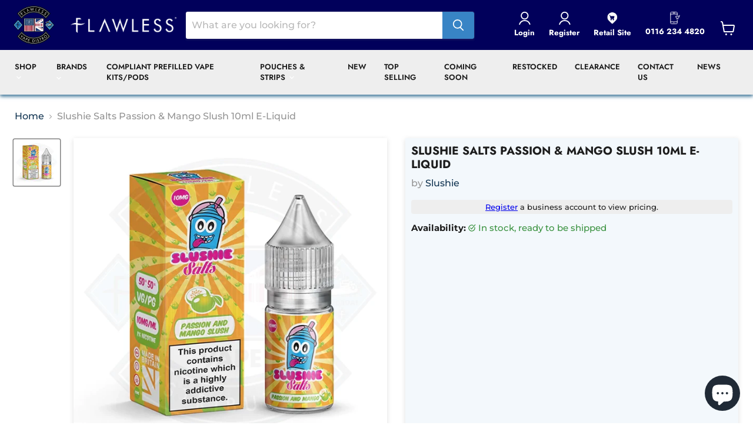

--- FILE ---
content_type: text/html; charset=utf-8
request_url: https://www.flawlessvapedistro.co.uk/products/slushie-salts-passion-mango-slush-10ml-e-liquid
body_size: 50155
content:
 
       
      
          
      <!-- using block list: off -->
      <!-- current request path:/products/slushie-salts-passion-mango-slush-10ml-e-liquid -->
      <!-- shop lock exceptions:none -->
      <!--restricting page: true -->
      <!--shop locking: off -->
      
      
      
       
        
      

      
      

    
     
    
        
      <!doctype html>
<html class="no-js no-touch" lang="en">
  <head>
  <script>
    window.Store = window.Store || {};
    window.Store.id = 16546521;
  </script>
    <meta charset="utf-8">
    <meta http-equiv="x-ua-compatible" content="IE=edge">

    <link rel="preconnect" href="https://cdn.shopify.com">
    <link rel="preconnect" href="https://fonts.shopifycdn.com">
    <link rel="preconnect" href="https://v.shopify.com">
    <link rel="preconnect" href="https://cdn.shopifycloud.com">
    

    <title>Slushie Salts Passion &amp; Mango Slush 10ml E-Liquid — Flawless UK Vape Distribution Ltd</title>

    
      <meta name="description" content="Passion &amp;amp; Mango Slush by Slushie Salts is a fruity tropical nic salt featuring the succulent flavours of sweet passion fruits combined with fresh tangy mangoes. This vape doeesnt only taste great but has an aroma to match. Passion &amp;amp; Mango Slush by Slushie Salts is a 10ml bottle containing 10mg/20mg of nicotine.">
    

    
  <link rel="shortcut icon" href="//www.flawlessvapedistro.co.uk/cdn/shop/files/DISTRO_LOGO_300x300px_32x32.webp?v=1677524464" type="image/png">


    
      <link rel="canonical" href="https://www.flawlessvapedistro.co.uk/products/slushie-salts-passion-mango-slush-10ml-e-liquid" />
    

    <meta name="viewport" content="width=device-width">

    
    















<meta property="og:site_name" content="Flawless UK Vape Distribution Ltd">
<meta property="og:url" content="https://www.flawlessvapedistro.co.uk/products/slushie-salts-passion-mango-slush-10ml-e-liquid">
<meta property="og:title" content="Slushie Salts Passion &amp; Mango Slush 10ml E-Liquid">
<meta property="og:type" content="website">
<meta property="og:description" content="Passion &amp;amp; Mango Slush by Slushie Salts is a fruity tropical nic salt featuring the succulent flavours of sweet passion fruits combined with fresh tangy mangoes. This vape doeesnt only taste great but has an aroma to match. Passion &amp;amp; Mango Slush by Slushie Salts is a 10ml bottle containing 10mg/20mg of nicotine.">




    
    
    

    
    
    <meta
      property="og:image"
      content="https://www.flawlessvapedistro.co.uk/cdn/shop/files/Slushiesalts_0011_passion_mangoslush_1200x1200.webp?v=1685629971"
    />
    <meta
      property="og:image:secure_url"
      content="https://www.flawlessvapedistro.co.uk/cdn/shop/files/Slushiesalts_0011_passion_mangoslush_1200x1200.webp?v=1685629971"
    />
    <meta property="og:image:width" content="1200" />
    <meta property="og:image:height" content="1200" />
    
    
    <meta property="og:image:alt" content="Social media image" />
  









  <meta name="twitter:site" content="@UkFlawless">








<meta name="twitter:title" content="Slushie Salts Passion &amp; Mango Slush 10ml E-Liquid">
<meta name="twitter:description" content="Passion &amp;amp; Mango Slush by Slushie Salts is a fruity tropical nic salt featuring the succulent flavours of sweet passion fruits combined with fresh tangy mangoes. This vape doeesnt only taste great but has an aroma to match. Passion &amp;amp; Mango Slush by Slushie Salts is a 10ml bottle containing 10mg/20mg of nicotine.">


    
    
    
      
      
      <meta name="twitter:card" content="summary">
    
    
    <meta
      property="twitter:image"
      content="https://www.flawlessvapedistro.co.uk/cdn/shop/files/Slushiesalts_0011_passion_mangoslush_1200x1200_crop_center.webp?v=1685629971"
    />
    <meta property="twitter:image:width" content="1200" />
    <meta property="twitter:image:height" content="1200" />
    
    
    <meta property="twitter:image:alt" content="Social media image" />
  



    <link rel="preload" href="//www.flawlessvapedistro.co.uk/cdn/fonts/jost/jost_n6.ec1178db7a7515114a2d84e3dd680832b7af8b99.woff2" as="font" crossorigin="anonymous">
    <link rel="preload" as="style" href="//www.flawlessvapedistro.co.uk/cdn/shop/t/78/assets/theme.css?v=55876363838223289231764586088">

    <script>window.performance && window.performance.mark && window.performance.mark('shopify.content_for_header.start');</script><meta name="google-site-verification" content="HTI0d8iLqHhrTTWqkcAxEH4f_GwMJaeGRR8W1NduD0c">
<meta id="shopify-digital-wallet" name="shopify-digital-wallet" content="/16546521/digital_wallets/dialog">
<link rel="alternate" type="application/json+oembed" href="https://www.flawlessvapedistro.co.uk/products/slushie-salts-passion-mango-slush-10ml-e-liquid.oembed">
<script async="async" src="/checkouts/internal/preloads.js?locale=en-GB"></script>
<script id="shopify-features" type="application/json">{"accessToken":"6c5a5365194eb154b26165bf6974a701","betas":["rich-media-storefront-analytics"],"domain":"www.flawlessvapedistro.co.uk","predictiveSearch":true,"shopId":16546521,"locale":"en"}</script>
<script>var Shopify = Shopify || {};
Shopify.shop = "uk-flawless.myshopify.com";
Shopify.locale = "en";
Shopify.currency = {"active":"GBP","rate":"1.0"};
Shopify.country = "GB";
Shopify.theme = {"name":"FLAWLESS VAPE DISTRO - Disposable Ban | V1.1.0","id":136347156582,"schema_name":"Empire","schema_version":"8.1.0","theme_store_id":null,"role":"main"};
Shopify.theme.handle = "null";
Shopify.theme.style = {"id":null,"handle":null};
Shopify.cdnHost = "www.flawlessvapedistro.co.uk/cdn";
Shopify.routes = Shopify.routes || {};
Shopify.routes.root = "/";</script>
<script type="module">!function(o){(o.Shopify=o.Shopify||{}).modules=!0}(window);</script>
<script>!function(o){function n(){var o=[];function n(){o.push(Array.prototype.slice.apply(arguments))}return n.q=o,n}var t=o.Shopify=o.Shopify||{};t.loadFeatures=n(),t.autoloadFeatures=n()}(window);</script>
<script id="shop-js-analytics" type="application/json">{"pageType":"product"}</script>
<script defer="defer" async type="module" src="//www.flawlessvapedistro.co.uk/cdn/shopifycloud/shop-js/modules/v2/client.init-shop-cart-sync_BdyHc3Nr.en.esm.js"></script>
<script defer="defer" async type="module" src="//www.flawlessvapedistro.co.uk/cdn/shopifycloud/shop-js/modules/v2/chunk.common_Daul8nwZ.esm.js"></script>
<script type="module">
  await import("//www.flawlessvapedistro.co.uk/cdn/shopifycloud/shop-js/modules/v2/client.init-shop-cart-sync_BdyHc3Nr.en.esm.js");
await import("//www.flawlessvapedistro.co.uk/cdn/shopifycloud/shop-js/modules/v2/chunk.common_Daul8nwZ.esm.js");

  window.Shopify.SignInWithShop?.initShopCartSync?.({"fedCMEnabled":true,"windoidEnabled":true});

</script>
<script>(function() {
  var isLoaded = false;
  function asyncLoad() {
    if (isLoaded) return;
    isLoaded = true;
    var urls = ["https:\/\/chimpstatic.com\/mcjs-connected\/js\/users\/6edf334ffb72590ccf2668fe1\/69f2fa979e1c01afc35bbf1b6.js?shop=uk-flawless.myshopify.com","https:\/\/cdn.shopify.com\/s\/files\/1\/1654\/6521\/t\/13\/assets\/globo.formbuilder.init.js?v=1590936717\u0026shop=uk-flawless.myshopify.com","\/\/d1liekpayvooaz.cloudfront.net\/apps\/customizery\/customizery.js?shop=uk-flawless.myshopify.com","https:\/\/searchanise-ef84.kxcdn.com\/widgets\/shopify\/init.js?a=2N8A8u5k8N\u0026shop=uk-flawless.myshopify.com"];
    for (var i = 0; i < urls.length; i++) {
      var s = document.createElement('script');
      s.type = 'text/javascript';
      s.async = true;
      s.src = urls[i];
      var x = document.getElementsByTagName('script')[0];
      x.parentNode.insertBefore(s, x);
    }
  };
  if(window.attachEvent) {
    window.attachEvent('onload', asyncLoad);
  } else {
    window.addEventListener('load', asyncLoad, false);
  }
})();</script>
<script id="__st">var __st={"a":16546521,"offset":0,"reqid":"a52883a5-8b56-4a9e-8326-45dcb7a059f9-1769002352","pageurl":"www.flawlessvapedistro.co.uk\/products\/slushie-salts-passion-mango-slush-10ml-e-liquid","u":"a2ea40f9bd2c","p":"product","rtyp":"product","rid":4939720392806};</script>
<script>window.ShopifyPaypalV4VisibilityTracking = true;</script>
<script id="captcha-bootstrap">!function(){'use strict';const t='contact',e='account',n='new_comment',o=[[t,t],['blogs',n],['comments',n],[t,'customer']],c=[[e,'customer_login'],[e,'guest_login'],[e,'recover_customer_password'],[e,'create_customer']],r=t=>t.map((([t,e])=>`form[action*='/${t}']:not([data-nocaptcha='true']) input[name='form_type'][value='${e}']`)).join(','),a=t=>()=>t?[...document.querySelectorAll(t)].map((t=>t.form)):[];function s(){const t=[...o],e=r(t);return a(e)}const i='password',u='form_key',d=['recaptcha-v3-token','g-recaptcha-response','h-captcha-response',i],f=()=>{try{return window.sessionStorage}catch{return}},m='__shopify_v',_=t=>t.elements[u];function p(t,e,n=!1){try{const o=window.sessionStorage,c=JSON.parse(o.getItem(e)),{data:r}=function(t){const{data:e,action:n}=t;return t[m]||n?{data:e,action:n}:{data:t,action:n}}(c);for(const[e,n]of Object.entries(r))t.elements[e]&&(t.elements[e].value=n);n&&o.removeItem(e)}catch(o){console.error('form repopulation failed',{error:o})}}const l='form_type',E='cptcha';function T(t){t.dataset[E]=!0}const w=window,h=w.document,L='Shopify',v='ce_forms',y='captcha';let A=!1;((t,e)=>{const n=(g='f06e6c50-85a8-45c8-87d0-21a2b65856fe',I='https://cdn.shopify.com/shopifycloud/storefront-forms-hcaptcha/ce_storefront_forms_captcha_hcaptcha.v1.5.2.iife.js',D={infoText:'Protected by hCaptcha',privacyText:'Privacy',termsText:'Terms'},(t,e,n)=>{const o=w[L][v],c=o.bindForm;if(c)return c(t,g,e,D).then(n);var r;o.q.push([[t,g,e,D],n]),r=I,A||(h.body.append(Object.assign(h.createElement('script'),{id:'captcha-provider',async:!0,src:r})),A=!0)});var g,I,D;w[L]=w[L]||{},w[L][v]=w[L][v]||{},w[L][v].q=[],w[L][y]=w[L][y]||{},w[L][y].protect=function(t,e){n(t,void 0,e),T(t)},Object.freeze(w[L][y]),function(t,e,n,w,h,L){const[v,y,A,g]=function(t,e,n){const i=e?o:[],u=t?c:[],d=[...i,...u],f=r(d),m=r(i),_=r(d.filter((([t,e])=>n.includes(e))));return[a(f),a(m),a(_),s()]}(w,h,L),I=t=>{const e=t.target;return e instanceof HTMLFormElement?e:e&&e.form},D=t=>v().includes(t);t.addEventListener('submit',(t=>{const e=I(t);if(!e)return;const n=D(e)&&!e.dataset.hcaptchaBound&&!e.dataset.recaptchaBound,o=_(e),c=g().includes(e)&&(!o||!o.value);(n||c)&&t.preventDefault(),c&&!n&&(function(t){try{if(!f())return;!function(t){const e=f();if(!e)return;const n=_(t);if(!n)return;const o=n.value;o&&e.removeItem(o)}(t);const e=Array.from(Array(32),(()=>Math.random().toString(36)[2])).join('');!function(t,e){_(t)||t.append(Object.assign(document.createElement('input'),{type:'hidden',name:u})),t.elements[u].value=e}(t,e),function(t,e){const n=f();if(!n)return;const o=[...t.querySelectorAll(`input[type='${i}']`)].map((({name:t})=>t)),c=[...d,...o],r={};for(const[a,s]of new FormData(t).entries())c.includes(a)||(r[a]=s);n.setItem(e,JSON.stringify({[m]:1,action:t.action,data:r}))}(t,e)}catch(e){console.error('failed to persist form',e)}}(e),e.submit())}));const S=(t,e)=>{t&&!t.dataset[E]&&(n(t,e.some((e=>e===t))),T(t))};for(const o of['focusin','change'])t.addEventListener(o,(t=>{const e=I(t);D(e)&&S(e,y())}));const B=e.get('form_key'),M=e.get(l),P=B&&M;t.addEventListener('DOMContentLoaded',(()=>{const t=y();if(P)for(const e of t)e.elements[l].value===M&&p(e,B);[...new Set([...A(),...v().filter((t=>'true'===t.dataset.shopifyCaptcha))])].forEach((e=>S(e,t)))}))}(h,new URLSearchParams(w.location.search),n,t,e,['guest_login'])})(!1,!0)}();</script>
<script integrity="sha256-4kQ18oKyAcykRKYeNunJcIwy7WH5gtpwJnB7kiuLZ1E=" data-source-attribution="shopify.loadfeatures" defer="defer" src="//www.flawlessvapedistro.co.uk/cdn/shopifycloud/storefront/assets/storefront/load_feature-a0a9edcb.js" crossorigin="anonymous"></script>
<script data-source-attribution="shopify.dynamic_checkout.dynamic.init">var Shopify=Shopify||{};Shopify.PaymentButton=Shopify.PaymentButton||{isStorefrontPortableWallets:!0,init:function(){window.Shopify.PaymentButton.init=function(){};var t=document.createElement("script");t.src="https://www.flawlessvapedistro.co.uk/cdn/shopifycloud/portable-wallets/latest/portable-wallets.en.js",t.type="module",document.head.appendChild(t)}};
</script>
<script data-source-attribution="shopify.dynamic_checkout.buyer_consent">
  function portableWalletsHideBuyerConsent(e){var t=document.getElementById("shopify-buyer-consent"),n=document.getElementById("shopify-subscription-policy-button");t&&n&&(t.classList.add("hidden"),t.setAttribute("aria-hidden","true"),n.removeEventListener("click",e))}function portableWalletsShowBuyerConsent(e){var t=document.getElementById("shopify-buyer-consent"),n=document.getElementById("shopify-subscription-policy-button");t&&n&&(t.classList.remove("hidden"),t.removeAttribute("aria-hidden"),n.addEventListener("click",e))}window.Shopify?.PaymentButton&&(window.Shopify.PaymentButton.hideBuyerConsent=portableWalletsHideBuyerConsent,window.Shopify.PaymentButton.showBuyerConsent=portableWalletsShowBuyerConsent);
</script>
<script data-source-attribution="shopify.dynamic_checkout.cart.bootstrap">document.addEventListener("DOMContentLoaded",(function(){function t(){return document.querySelector("shopify-accelerated-checkout-cart, shopify-accelerated-checkout")}if(t())Shopify.PaymentButton.init();else{new MutationObserver((function(e,n){t()&&(Shopify.PaymentButton.init(),n.disconnect())})).observe(document.body,{childList:!0,subtree:!0})}}));
</script>

<script>window.performance && window.performance.mark && window.performance.mark('shopify.content_for_header.end');</script>

    <link href="//www.flawlessvapedistro.co.uk/cdn/shop/t/78/assets/theme.css?v=55876363838223289231764586088" rel="stylesheet" type="text/css" media="all" />
    
    
    <script>
      window.Theme = window.Theme || {};
      window.Theme.version = '8.1.0';
      window.Theme.name = 'Empire';
      window.Theme.routes = {
        "root_url": "/",
        "account_url": "/account",
        "account_login_url": "https://shopify.com/16546521/account?locale=en&region_country=GB",
        "account_logout_url": "/account/logout",
        "account_register_url": "https://shopify.com/16546521/account?locale=en",
        "account_addresses_url": "/account/addresses",
        "collections_url": "/collections",
        "all_products_collection_url": "/collections/all",
        "search_url": "/search",
        "cart_url": "/cart",
        "cart_add_url": "/cart/add",
        "cart_change_url": "/cart/change",
        "cart_clear_url": "/cart/clear",
        "product_recommendations_url": "/recommendations/products",
      };
    </script>
    

  <style>
    
      .snize-quick-view-button {
        display:none !important
      }
    
  </style>
   
  <!-- BEGIN app block: shopify://apps/klaviyo-email-marketing-sms/blocks/klaviyo-onsite-embed/2632fe16-c075-4321-a88b-50b567f42507 -->












  <script async src="https://static.klaviyo.com/onsite/js/Tkufwc/klaviyo.js?company_id=Tkufwc"></script>
  <script>!function(){if(!window.klaviyo){window._klOnsite=window._klOnsite||[];try{window.klaviyo=new Proxy({},{get:function(n,i){return"push"===i?function(){var n;(n=window._klOnsite).push.apply(n,arguments)}:function(){for(var n=arguments.length,o=new Array(n),w=0;w<n;w++)o[w]=arguments[w];var t="function"==typeof o[o.length-1]?o.pop():void 0,e=new Promise((function(n){window._klOnsite.push([i].concat(o,[function(i){t&&t(i),n(i)}]))}));return e}}})}catch(n){window.klaviyo=window.klaviyo||[],window.klaviyo.push=function(){var n;(n=window._klOnsite).push.apply(n,arguments)}}}}();</script>

  
    <script id="viewed_product">
      if (item == null) {
        var _learnq = _learnq || [];

        var MetafieldReviews = null
        var MetafieldYotpoRating = null
        var MetafieldYotpoCount = null
        var MetafieldLooxRating = null
        var MetafieldLooxCount = null
        var okendoProduct = null
        var okendoProductReviewCount = null
        var okendoProductReviewAverageValue = null
        try {
          // The following fields are used for Customer Hub recently viewed in order to add reviews.
          // This information is not part of __kla_viewed. Instead, it is part of __kla_viewed_reviewed_items
          MetafieldReviews = {};
          MetafieldYotpoRating = null
          MetafieldYotpoCount = null
          MetafieldLooxRating = null
          MetafieldLooxCount = null

          okendoProduct = null
          // If the okendo metafield is not legacy, it will error, which then requires the new json formatted data
          if (okendoProduct && 'error' in okendoProduct) {
            okendoProduct = null
          }
          okendoProductReviewCount = okendoProduct ? okendoProduct.reviewCount : null
          okendoProductReviewAverageValue = okendoProduct ? okendoProduct.reviewAverageValue : null
        } catch (error) {
          console.error('Error in Klaviyo onsite reviews tracking:', error);
        }

        var item = {
          Name: "Slushie Salts Passion \u0026 Mango Slush 10ml E-Liquid",
          ProductID: 4939720392806,
          Categories: ["10ml Bottles","50\/50","[Low stock products]","[Low stock products]","all","Clearance export","e-liquids","E-Liquids","Eliquid for discount codes (DO NOT DELETE)","Featured E-Liquids","Home","Home page","Home Page Juices","Latest E-liquids","Master","NEW","NEW VAPE PRODUCTS","Newest","Nic Salts","Slushie","Top Sellers","Top Selling E-Liquids"],
          ImageURL: "https://www.flawlessvapedistro.co.uk/cdn/shop/files/Slushiesalts_0011_passion_mangoslush_grande.webp?v=1685629971",
          URL: "https://www.flawlessvapedistro.co.uk/products/slushie-salts-passion-mango-slush-10ml-e-liquid",
          Brand: "Slushie",
          Price: "£1.15",
          Value: "1.15",
          CompareAtPrice: "£0.00"
        };
        _learnq.push(['track', 'Viewed Product', item]);
        _learnq.push(['trackViewedItem', {
          Title: item.Name,
          ItemId: item.ProductID,
          Categories: item.Categories,
          ImageUrl: item.ImageURL,
          Url: item.URL,
          Metadata: {
            Brand: item.Brand,
            Price: item.Price,
            Value: item.Value,
            CompareAtPrice: item.CompareAtPrice
          },
          metafields:{
            reviews: MetafieldReviews,
            yotpo:{
              rating: MetafieldYotpoRating,
              count: MetafieldYotpoCount,
            },
            loox:{
              rating: MetafieldLooxRating,
              count: MetafieldLooxCount,
            },
            okendo: {
              rating: okendoProductReviewAverageValue,
              count: okendoProductReviewCount,
            }
          }
        }]);
      }
    </script>
  




  <script>
    window.klaviyoReviewsProductDesignMode = false
  </script>







<!-- END app block --><!-- BEGIN app block: shopify://apps/powerful-form-builder/blocks/app-embed/e4bcb1eb-35b2-42e6-bc37-bfe0e1542c9d --><script type="text/javascript" hs-ignore data-cookieconsent="ignore">
  var Globo = Globo || {};
  var globoFormbuilderRecaptchaInit = function(){};
  var globoFormbuilderHcaptchaInit = function(){};
  window.Globo.FormBuilder = window.Globo.FormBuilder || {};
  window.Globo.FormBuilder.shop = {"configuration":{"money_format":""},"pricing":{"features":{"bulkOrderForm":false,"cartForm":false,"fileUpload":2,"removeCopyright":false}},"settings":{"copyright":"","hideWaterMark":false,"reCaptcha":{"recaptchaType":"v2","siteKey":false,"languageCode":"en"},"scrollTop":false,"additionalColumns":[]},"encryption_form_id":0,"url":"https://form.globosoftware.net/"};

  if(window.Globo.FormBuilder.shop.settings.customCssEnabled && window.Globo.FormBuilder.shop.settings.customCssCode){
    const customStyle = document.createElement('style');
    customStyle.type = 'text/css';
    customStyle.innerHTML = window.Globo.FormBuilder.shop.settings.customCssCode;
    document.head.appendChild(customStyle);
  }

  window.Globo.FormBuilder.forms = [];

  
  window.Globo.FormBuilder.url = window.Globo.FormBuilder.shop.url;
  window.Globo.FormBuilder.CDN_URL = window.Globo.FormBuilder.shop.CDN_URL ?? window.Globo.FormBuilder.shop.url;
  window.Globo.FormBuilder.themeOs20 = true;
  window.Globo.FormBuilder.searchProductByJson = true;
  
  
  window.Globo.FormBuilder.__webpack_public_path_2__ = "https://cdn.shopify.com/extensions/019bde9b-ec85-74c8-a198-8278afe00c90/powerful-form-builder-274/assets/";Globo.FormBuilder.page = {
    href : window.location.href,
    type: "product"
  };
  Globo.FormBuilder.page.title = document.title

  
    Globo.FormBuilder.product= {
      title : 'Slushie Salts Passion &amp; Mango Slush 10ml E-Liquid',
      type : 'Juices',
      vendor : 'Slushie',
      url : window.location.href
    }
  
  if(window.AVADA_SPEED_WHITELIST){
    const pfbs_w = new RegExp("powerful-form-builder", 'i')
    if(Array.isArray(window.AVADA_SPEED_WHITELIST)){
      window.AVADA_SPEED_WHITELIST.push(pfbs_w)
    }else{
      window.AVADA_SPEED_WHITELIST = [pfbs_w]
    }
  }

  Globo.FormBuilder.shop.configuration = Globo.FormBuilder.shop.configuration || {};
  Globo.FormBuilder.shop.configuration.money_format = "£{{amount}}";
</script>
<script src="https://cdn.shopify.com/extensions/019bde9b-ec85-74c8-a198-8278afe00c90/powerful-form-builder-274/assets/globo.formbuilder.index.js" defer="defer" data-cookieconsent="ignore"></script>




<!-- END app block --><!-- BEGIN app block: shopify://apps/minmaxify-order-limits/blocks/app-embed-block/3acfba32-89f3-4377-ae20-cbb9abc48475 --><script type="text/javascript">minMaxifyContext={customer: { id:null, tags:null},cartItemExtras: [], product: { product_id:4939720392806, collection: [15035957279,163942924390,373336003,426068035,264672870502,270967111782,363572611,271820357734,271804989542,358708675,358708739,358599427,358606147,57712705638,271801253990,20489895967,358708931,137504718950,137250930790,137380397158,271352234086,271421997158], tag:["10mg","10ml","20mg","9999","Master","nic salt"]}}</script> <script type="text/javascript" src="https://limits.minmaxify.com/uk-flawless.myshopify.com?v=129&r=20250314115734"></script>

<!-- END app block --><script src="https://cdn.shopify.com/extensions/e8878072-2f6b-4e89-8082-94b04320908d/inbox-1254/assets/inbox-chat-loader.js" type="text/javascript" defer="defer"></script>
<link href="https://cdn.shopify.com/extensions/019bd76e-f981-7580-9227-e5919beef557/magical-mandatory-fees-191/assets/magical-mandatory-fees.css" rel="stylesheet" type="text/css" media="all">
<script src="https://cdn.shopify.com/extensions/905e8931-910e-4f6f-857c-d0be375d80d9/pwa-ios-android-app-14/assets/installpwa_js.min.js" type="text/javascript" defer="defer"></script>
<script src="https://cdn.shopify.com/extensions/019bda87-3912-7ad5-a367-bb5623c9c19d/moosedesk-helpdesk-919/assets/moosedesk-help-center.js" type="text/javascript" defer="defer"></script>
<link href="https://monorail-edge.shopifysvc.com" rel="dns-prefetch">
<script>(function(){if ("sendBeacon" in navigator && "performance" in window) {try {var session_token_from_headers = performance.getEntriesByType('navigation')[0].serverTiming.find(x => x.name == '_s').description;} catch {var session_token_from_headers = undefined;}var session_cookie_matches = document.cookie.match(/_shopify_s=([^;]*)/);var session_token_from_cookie = session_cookie_matches && session_cookie_matches.length === 2 ? session_cookie_matches[1] : "";var session_token = session_token_from_headers || session_token_from_cookie || "";function handle_abandonment_event(e) {var entries = performance.getEntries().filter(function(entry) {return /monorail-edge.shopifysvc.com/.test(entry.name);});if (!window.abandonment_tracked && entries.length === 0) {window.abandonment_tracked = true;var currentMs = Date.now();var navigation_start = performance.timing.navigationStart;var payload = {shop_id: 16546521,url: window.location.href,navigation_start,duration: currentMs - navigation_start,session_token,page_type: "product"};window.navigator.sendBeacon("https://monorail-edge.shopifysvc.com/v1/produce", JSON.stringify({schema_id: "online_store_buyer_site_abandonment/1.1",payload: payload,metadata: {event_created_at_ms: currentMs,event_sent_at_ms: currentMs}}));}}window.addEventListener('pagehide', handle_abandonment_event);}}());</script>
<script id="web-pixels-manager-setup">(function e(e,d,r,n,o){if(void 0===o&&(o={}),!Boolean(null===(a=null===(i=window.Shopify)||void 0===i?void 0:i.analytics)||void 0===a?void 0:a.replayQueue)){var i,a;window.Shopify=window.Shopify||{};var t=window.Shopify;t.analytics=t.analytics||{};var s=t.analytics;s.replayQueue=[],s.publish=function(e,d,r){return s.replayQueue.push([e,d,r]),!0};try{self.performance.mark("wpm:start")}catch(e){}var l=function(){var e={modern:/Edge?\/(1{2}[4-9]|1[2-9]\d|[2-9]\d{2}|\d{4,})\.\d+(\.\d+|)|Firefox\/(1{2}[4-9]|1[2-9]\d|[2-9]\d{2}|\d{4,})\.\d+(\.\d+|)|Chrom(ium|e)\/(9{2}|\d{3,})\.\d+(\.\d+|)|(Maci|X1{2}).+ Version\/(15\.\d+|(1[6-9]|[2-9]\d|\d{3,})\.\d+)([,.]\d+|)( \(\w+\)|)( Mobile\/\w+|) Safari\/|Chrome.+OPR\/(9{2}|\d{3,})\.\d+\.\d+|(CPU[ +]OS|iPhone[ +]OS|CPU[ +]iPhone|CPU IPhone OS|CPU iPad OS)[ +]+(15[._]\d+|(1[6-9]|[2-9]\d|\d{3,})[._]\d+)([._]\d+|)|Android:?[ /-](13[3-9]|1[4-9]\d|[2-9]\d{2}|\d{4,})(\.\d+|)(\.\d+|)|Android.+Firefox\/(13[5-9]|1[4-9]\d|[2-9]\d{2}|\d{4,})\.\d+(\.\d+|)|Android.+Chrom(ium|e)\/(13[3-9]|1[4-9]\d|[2-9]\d{2}|\d{4,})\.\d+(\.\d+|)|SamsungBrowser\/([2-9]\d|\d{3,})\.\d+/,legacy:/Edge?\/(1[6-9]|[2-9]\d|\d{3,})\.\d+(\.\d+|)|Firefox\/(5[4-9]|[6-9]\d|\d{3,})\.\d+(\.\d+|)|Chrom(ium|e)\/(5[1-9]|[6-9]\d|\d{3,})\.\d+(\.\d+|)([\d.]+$|.*Safari\/(?![\d.]+ Edge\/[\d.]+$))|(Maci|X1{2}).+ Version\/(10\.\d+|(1[1-9]|[2-9]\d|\d{3,})\.\d+)([,.]\d+|)( \(\w+\)|)( Mobile\/\w+|) Safari\/|Chrome.+OPR\/(3[89]|[4-9]\d|\d{3,})\.\d+\.\d+|(CPU[ +]OS|iPhone[ +]OS|CPU[ +]iPhone|CPU IPhone OS|CPU iPad OS)[ +]+(10[._]\d+|(1[1-9]|[2-9]\d|\d{3,})[._]\d+)([._]\d+|)|Android:?[ /-](13[3-9]|1[4-9]\d|[2-9]\d{2}|\d{4,})(\.\d+|)(\.\d+|)|Mobile Safari.+OPR\/([89]\d|\d{3,})\.\d+\.\d+|Android.+Firefox\/(13[5-9]|1[4-9]\d|[2-9]\d{2}|\d{4,})\.\d+(\.\d+|)|Android.+Chrom(ium|e)\/(13[3-9]|1[4-9]\d|[2-9]\d{2}|\d{4,})\.\d+(\.\d+|)|Android.+(UC? ?Browser|UCWEB|U3)[ /]?(15\.([5-9]|\d{2,})|(1[6-9]|[2-9]\d|\d{3,})\.\d+)\.\d+|SamsungBrowser\/(5\.\d+|([6-9]|\d{2,})\.\d+)|Android.+MQ{2}Browser\/(14(\.(9|\d{2,})|)|(1[5-9]|[2-9]\d|\d{3,})(\.\d+|))(\.\d+|)|K[Aa][Ii]OS\/(3\.\d+|([4-9]|\d{2,})\.\d+)(\.\d+|)/},d=e.modern,r=e.legacy,n=navigator.userAgent;return n.match(d)?"modern":n.match(r)?"legacy":"unknown"}(),u="modern"===l?"modern":"legacy",c=(null!=n?n:{modern:"",legacy:""})[u],f=function(e){return[e.baseUrl,"/wpm","/b",e.hashVersion,"modern"===e.buildTarget?"m":"l",".js"].join("")}({baseUrl:d,hashVersion:r,buildTarget:u}),m=function(e){var d=e.version,r=e.bundleTarget,n=e.surface,o=e.pageUrl,i=e.monorailEndpoint;return{emit:function(e){var a=e.status,t=e.errorMsg,s=(new Date).getTime(),l=JSON.stringify({metadata:{event_sent_at_ms:s},events:[{schema_id:"web_pixels_manager_load/3.1",payload:{version:d,bundle_target:r,page_url:o,status:a,surface:n,error_msg:t},metadata:{event_created_at_ms:s}}]});if(!i)return console&&console.warn&&console.warn("[Web Pixels Manager] No Monorail endpoint provided, skipping logging."),!1;try{return self.navigator.sendBeacon.bind(self.navigator)(i,l)}catch(e){}var u=new XMLHttpRequest;try{return u.open("POST",i,!0),u.setRequestHeader("Content-Type","text/plain"),u.send(l),!0}catch(e){return console&&console.warn&&console.warn("[Web Pixels Manager] Got an unhandled error while logging to Monorail."),!1}}}}({version:r,bundleTarget:l,surface:e.surface,pageUrl:self.location.href,monorailEndpoint:e.monorailEndpoint});try{o.browserTarget=l,function(e){var d=e.src,r=e.async,n=void 0===r||r,o=e.onload,i=e.onerror,a=e.sri,t=e.scriptDataAttributes,s=void 0===t?{}:t,l=document.createElement("script"),u=document.querySelector("head"),c=document.querySelector("body");if(l.async=n,l.src=d,a&&(l.integrity=a,l.crossOrigin="anonymous"),s)for(var f in s)if(Object.prototype.hasOwnProperty.call(s,f))try{l.dataset[f]=s[f]}catch(e){}if(o&&l.addEventListener("load",o),i&&l.addEventListener("error",i),u)u.appendChild(l);else{if(!c)throw new Error("Did not find a head or body element to append the script");c.appendChild(l)}}({src:f,async:!0,onload:function(){if(!function(){var e,d;return Boolean(null===(d=null===(e=window.Shopify)||void 0===e?void 0:e.analytics)||void 0===d?void 0:d.initialized)}()){var d=window.webPixelsManager.init(e)||void 0;if(d){var r=window.Shopify.analytics;r.replayQueue.forEach((function(e){var r=e[0],n=e[1],o=e[2];d.publishCustomEvent(r,n,o)})),r.replayQueue=[],r.publish=d.publishCustomEvent,r.visitor=d.visitor,r.initialized=!0}}},onerror:function(){return m.emit({status:"failed",errorMsg:"".concat(f," has failed to load")})},sri:function(e){var d=/^sha384-[A-Za-z0-9+/=]+$/;return"string"==typeof e&&d.test(e)}(c)?c:"",scriptDataAttributes:o}),m.emit({status:"loading"})}catch(e){m.emit({status:"failed",errorMsg:(null==e?void 0:e.message)||"Unknown error"})}}})({shopId: 16546521,storefrontBaseUrl: "https://www.flawlessvapedistro.co.uk",extensionsBaseUrl: "https://extensions.shopifycdn.com/cdn/shopifycloud/web-pixels-manager",monorailEndpoint: "https://monorail-edge.shopifysvc.com/unstable/produce_batch",surface: "storefront-renderer",enabledBetaFlags: ["2dca8a86"],webPixelsConfigList: [{"id":"1645609062","configuration":"{\"accountID\":\"Tkufwc\",\"webPixelConfig\":\"eyJlbmFibGVBZGRlZFRvQ2FydEV2ZW50cyI6IHRydWV9\"}","eventPayloadVersion":"v1","runtimeContext":"STRICT","scriptVersion":"524f6c1ee37bacdca7657a665bdca589","type":"APP","apiClientId":123074,"privacyPurposes":["ANALYTICS","MARKETING"],"dataSharingAdjustments":{"protectedCustomerApprovalScopes":["read_customer_address","read_customer_email","read_customer_name","read_customer_personal_data","read_customer_phone"]}},{"id":"1352990822","configuration":"{\"appDomain\":\"app.sparklayer.io\", \"siteId\":\"flawlessukvapedistributionltdiq\"}","eventPayloadVersion":"v1","runtimeContext":"STRICT","scriptVersion":"6a76237eeb1360eba576db0f81c798cb","type":"APP","apiClientId":4974139,"privacyPurposes":["ANALYTICS","MARKETING","SALE_OF_DATA"],"dataSharingAdjustments":{"protectedCustomerApprovalScopes":["read_customer_address","read_customer_email","read_customer_name","read_customer_personal_data","read_customer_phone"]}},{"id":"625082470","configuration":"{\"apiKey\":\"2N8A8u5k8N\", \"host\":\"searchserverapi.com\"}","eventPayloadVersion":"v1","runtimeContext":"STRICT","scriptVersion":"5559ea45e47b67d15b30b79e7c6719da","type":"APP","apiClientId":578825,"privacyPurposes":["ANALYTICS"],"dataSharingAdjustments":{"protectedCustomerApprovalScopes":["read_customer_personal_data"]}},{"id":"575864934","configuration":"{\"config\":\"{\\\"pixel_id\\\":\\\"G-XZL2XJMESM\\\",\\\"gtag_events\\\":[{\\\"type\\\":\\\"begin_checkout\\\",\\\"action_label\\\":\\\"G-XZL2XJMESM\\\"},{\\\"type\\\":\\\"search\\\",\\\"action_label\\\":\\\"G-XZL2XJMESM\\\"},{\\\"type\\\":\\\"view_item\\\",\\\"action_label\\\":\\\"G-XZL2XJMESM\\\"},{\\\"type\\\":\\\"purchase\\\",\\\"action_label\\\":\\\"G-XZL2XJMESM\\\"},{\\\"type\\\":\\\"page_view\\\",\\\"action_label\\\":\\\"G-XZL2XJMESM\\\"},{\\\"type\\\":\\\"add_payment_info\\\",\\\"action_label\\\":\\\"G-XZL2XJMESM\\\"},{\\\"type\\\":\\\"add_to_cart\\\",\\\"action_label\\\":\\\"G-XZL2XJMESM\\\"}],\\\"enable_monitoring_mode\\\":false}\"}","eventPayloadVersion":"v1","runtimeContext":"OPEN","scriptVersion":"b2a88bafab3e21179ed38636efcd8a93","type":"APP","apiClientId":1780363,"privacyPurposes":[],"dataSharingAdjustments":{"protectedCustomerApprovalScopes":["read_customer_address","read_customer_email","read_customer_name","read_customer_personal_data","read_customer_phone"]}},{"id":"67633254","eventPayloadVersion":"v1","runtimeContext":"LAX","scriptVersion":"1","type":"CUSTOM","privacyPurposes":["ANALYTICS"],"name":"Google Analytics tag (migrated)"},{"id":"shopify-app-pixel","configuration":"{}","eventPayloadVersion":"v1","runtimeContext":"STRICT","scriptVersion":"0450","apiClientId":"shopify-pixel","type":"APP","privacyPurposes":["ANALYTICS","MARKETING"]},{"id":"shopify-custom-pixel","eventPayloadVersion":"v1","runtimeContext":"LAX","scriptVersion":"0450","apiClientId":"shopify-pixel","type":"CUSTOM","privacyPurposes":["ANALYTICS","MARKETING"]}],isMerchantRequest: false,initData: {"shop":{"name":"Flawless UK Vape Distribution Ltd","paymentSettings":{"currencyCode":"GBP"},"myshopifyDomain":"uk-flawless.myshopify.com","countryCode":"GB","storefrontUrl":"https:\/\/www.flawlessvapedistro.co.uk"},"customer":null,"cart":null,"checkout":null,"productVariants":[{"price":{"amount":1.15,"currencyCode":"GBP"},"product":{"title":"Slushie Salts Passion \u0026 Mango Slush 10ml E-Liquid","vendor":"Slushie","id":"4939720392806","untranslatedTitle":"Slushie Salts Passion \u0026 Mango Slush 10ml E-Liquid","url":"\/products\/slushie-salts-passion-mango-slush-10ml-e-liquid","type":"Juices"},"id":"32114332827750","image":{"src":"\/\/www.flawlessvapedistro.co.uk\/cdn\/shop\/files\/Slushiesalts_0011_passion_mangoslush.webp?v=1685629971"},"sku":"SLUSHSLTPAMS10MG","title":"10mg","untranslatedTitle":"10mg"},{"price":{"amount":1.15,"currencyCode":"GBP"},"product":{"title":"Slushie Salts Passion \u0026 Mango Slush 10ml E-Liquid","vendor":"Slushie","id":"4939720392806","untranslatedTitle":"Slushie Salts Passion \u0026 Mango Slush 10ml E-Liquid","url":"\/products\/slushie-salts-passion-mango-slush-10ml-e-liquid","type":"Juices"},"id":"32114332860518","image":{"src":"\/\/www.flawlessvapedistro.co.uk\/cdn\/shop\/files\/Slushiesalts_0011_passion_mangoslush.webp?v=1685629971"},"sku":"SLUSHSLTPAMS","title":"20mg","untranslatedTitle":"20mg"}],"purchasingCompany":null},},"https://www.flawlessvapedistro.co.uk/cdn","fcfee988w5aeb613cpc8e4bc33m6693e112",{"modern":"","legacy":""},{"shopId":"16546521","storefrontBaseUrl":"https:\/\/www.flawlessvapedistro.co.uk","extensionBaseUrl":"https:\/\/extensions.shopifycdn.com\/cdn\/shopifycloud\/web-pixels-manager","surface":"storefront-renderer","enabledBetaFlags":"[\"2dca8a86\"]","isMerchantRequest":"false","hashVersion":"fcfee988w5aeb613cpc8e4bc33m6693e112","publish":"custom","events":"[[\"page_viewed\",{}],[\"product_viewed\",{\"productVariant\":{\"price\":{\"amount\":1.15,\"currencyCode\":\"GBP\"},\"product\":{\"title\":\"Slushie Salts Passion \u0026 Mango Slush 10ml E-Liquid\",\"vendor\":\"Slushie\",\"id\":\"4939720392806\",\"untranslatedTitle\":\"Slushie Salts Passion \u0026 Mango Slush 10ml E-Liquid\",\"url\":\"\/products\/slushie-salts-passion-mango-slush-10ml-e-liquid\",\"type\":\"Juices\"},\"id\":\"32114332827750\",\"image\":{\"src\":\"\/\/www.flawlessvapedistro.co.uk\/cdn\/shop\/files\/Slushiesalts_0011_passion_mangoslush.webp?v=1685629971\"},\"sku\":\"SLUSHSLTPAMS10MG\",\"title\":\"10mg\",\"untranslatedTitle\":\"10mg\"}}]]"});</script><script>
  window.ShopifyAnalytics = window.ShopifyAnalytics || {};
  window.ShopifyAnalytics.meta = window.ShopifyAnalytics.meta || {};
  window.ShopifyAnalytics.meta.currency = 'GBP';
  var meta = {"product":{"id":4939720392806,"gid":"gid:\/\/shopify\/Product\/4939720392806","vendor":"Slushie","type":"Juices","handle":"slushie-salts-passion-mango-slush-10ml-e-liquid","variants":[{"id":32114332827750,"price":115,"name":"Slushie Salts Passion \u0026 Mango Slush 10ml E-Liquid - 10mg","public_title":"10mg","sku":"SLUSHSLTPAMS10MG"},{"id":32114332860518,"price":115,"name":"Slushie Salts Passion \u0026 Mango Slush 10ml E-Liquid - 20mg","public_title":"20mg","sku":"SLUSHSLTPAMS"}],"remote":false},"page":{"pageType":"product","resourceType":"product","resourceId":4939720392806,"requestId":"a52883a5-8b56-4a9e-8326-45dcb7a059f9-1769002352"}};
  for (var attr in meta) {
    window.ShopifyAnalytics.meta[attr] = meta[attr];
  }
</script>
<script class="analytics">
  (function () {
    var customDocumentWrite = function(content) {
      var jquery = null;

      if (window.jQuery) {
        jquery = window.jQuery;
      } else if (window.Checkout && window.Checkout.$) {
        jquery = window.Checkout.$;
      }

      if (jquery) {
        jquery('body').append(content);
      }
    };

    var hasLoggedConversion = function(token) {
      if (token) {
        return document.cookie.indexOf('loggedConversion=' + token) !== -1;
      }
      return false;
    }

    var setCookieIfConversion = function(token) {
      if (token) {
        var twoMonthsFromNow = new Date(Date.now());
        twoMonthsFromNow.setMonth(twoMonthsFromNow.getMonth() + 2);

        document.cookie = 'loggedConversion=' + token + '; expires=' + twoMonthsFromNow;
      }
    }

    var trekkie = window.ShopifyAnalytics.lib = window.trekkie = window.trekkie || [];
    if (trekkie.integrations) {
      return;
    }
    trekkie.methods = [
      'identify',
      'page',
      'ready',
      'track',
      'trackForm',
      'trackLink'
    ];
    trekkie.factory = function(method) {
      return function() {
        var args = Array.prototype.slice.call(arguments);
        args.unshift(method);
        trekkie.push(args);
        return trekkie;
      };
    };
    for (var i = 0; i < trekkie.methods.length; i++) {
      var key = trekkie.methods[i];
      trekkie[key] = trekkie.factory(key);
    }
    trekkie.load = function(config) {
      trekkie.config = config || {};
      trekkie.config.initialDocumentCookie = document.cookie;
      var first = document.getElementsByTagName('script')[0];
      var script = document.createElement('script');
      script.type = 'text/javascript';
      script.onerror = function(e) {
        var scriptFallback = document.createElement('script');
        scriptFallback.type = 'text/javascript';
        scriptFallback.onerror = function(error) {
                var Monorail = {
      produce: function produce(monorailDomain, schemaId, payload) {
        var currentMs = new Date().getTime();
        var event = {
          schema_id: schemaId,
          payload: payload,
          metadata: {
            event_created_at_ms: currentMs,
            event_sent_at_ms: currentMs
          }
        };
        return Monorail.sendRequest("https://" + monorailDomain + "/v1/produce", JSON.stringify(event));
      },
      sendRequest: function sendRequest(endpointUrl, payload) {
        // Try the sendBeacon API
        if (window && window.navigator && typeof window.navigator.sendBeacon === 'function' && typeof window.Blob === 'function' && !Monorail.isIos12()) {
          var blobData = new window.Blob([payload], {
            type: 'text/plain'
          });

          if (window.navigator.sendBeacon(endpointUrl, blobData)) {
            return true;
          } // sendBeacon was not successful

        } // XHR beacon

        var xhr = new XMLHttpRequest();

        try {
          xhr.open('POST', endpointUrl);
          xhr.setRequestHeader('Content-Type', 'text/plain');
          xhr.send(payload);
        } catch (e) {
          console.log(e);
        }

        return false;
      },
      isIos12: function isIos12() {
        return window.navigator.userAgent.lastIndexOf('iPhone; CPU iPhone OS 12_') !== -1 || window.navigator.userAgent.lastIndexOf('iPad; CPU OS 12_') !== -1;
      }
    };
    Monorail.produce('monorail-edge.shopifysvc.com',
      'trekkie_storefront_load_errors/1.1',
      {shop_id: 16546521,
      theme_id: 136347156582,
      app_name: "storefront",
      context_url: window.location.href,
      source_url: "//www.flawlessvapedistro.co.uk/cdn/s/trekkie.storefront.cd680fe47e6c39ca5d5df5f0a32d569bc48c0f27.min.js"});

        };
        scriptFallback.async = true;
        scriptFallback.src = '//www.flawlessvapedistro.co.uk/cdn/s/trekkie.storefront.cd680fe47e6c39ca5d5df5f0a32d569bc48c0f27.min.js';
        first.parentNode.insertBefore(scriptFallback, first);
      };
      script.async = true;
      script.src = '//www.flawlessvapedistro.co.uk/cdn/s/trekkie.storefront.cd680fe47e6c39ca5d5df5f0a32d569bc48c0f27.min.js';
      first.parentNode.insertBefore(script, first);
    };
    trekkie.load(
      {"Trekkie":{"appName":"storefront","development":false,"defaultAttributes":{"shopId":16546521,"isMerchantRequest":null,"themeId":136347156582,"themeCityHash":"14223841262084926314","contentLanguage":"en","currency":"GBP"},"isServerSideCookieWritingEnabled":true,"monorailRegion":"shop_domain","enabledBetaFlags":["65f19447"]},"Session Attribution":{},"S2S":{"facebookCapiEnabled":false,"source":"trekkie-storefront-renderer","apiClientId":580111}}
    );

    var loaded = false;
    trekkie.ready(function() {
      if (loaded) return;
      loaded = true;

      window.ShopifyAnalytics.lib = window.trekkie;

      var originalDocumentWrite = document.write;
      document.write = customDocumentWrite;
      try { window.ShopifyAnalytics.merchantGoogleAnalytics.call(this); } catch(error) {};
      document.write = originalDocumentWrite;

      window.ShopifyAnalytics.lib.page(null,{"pageType":"product","resourceType":"product","resourceId":4939720392806,"requestId":"a52883a5-8b56-4a9e-8326-45dcb7a059f9-1769002352","shopifyEmitted":true});

      var match = window.location.pathname.match(/checkouts\/(.+)\/(thank_you|post_purchase)/)
      var token = match? match[1]: undefined;
      if (!hasLoggedConversion(token)) {
        setCookieIfConversion(token);
        window.ShopifyAnalytics.lib.track("Viewed Product",{"currency":"GBP","variantId":32114332827750,"productId":4939720392806,"productGid":"gid:\/\/shopify\/Product\/4939720392806","name":"Slushie Salts Passion \u0026 Mango Slush 10ml E-Liquid - 10mg","price":"1.15","sku":"SLUSHSLTPAMS10MG","brand":"Slushie","variant":"10mg","category":"Juices","nonInteraction":true,"remote":false},undefined,undefined,{"shopifyEmitted":true});
      window.ShopifyAnalytics.lib.track("monorail:\/\/trekkie_storefront_viewed_product\/1.1",{"currency":"GBP","variantId":32114332827750,"productId":4939720392806,"productGid":"gid:\/\/shopify\/Product\/4939720392806","name":"Slushie Salts Passion \u0026 Mango Slush 10ml E-Liquid - 10mg","price":"1.15","sku":"SLUSHSLTPAMS10MG","brand":"Slushie","variant":"10mg","category":"Juices","nonInteraction":true,"remote":false,"referer":"https:\/\/www.flawlessvapedistro.co.uk\/products\/slushie-salts-passion-mango-slush-10ml-e-liquid"});
      }
    });


        var eventsListenerScript = document.createElement('script');
        eventsListenerScript.async = true;
        eventsListenerScript.src = "//www.flawlessvapedistro.co.uk/cdn/shopifycloud/storefront/assets/shop_events_listener-3da45d37.js";
        document.getElementsByTagName('head')[0].appendChild(eventsListenerScript);

})();</script>
  <script>
  if (!window.ga || (window.ga && typeof window.ga !== 'function')) {
    window.ga = function ga() {
      (window.ga.q = window.ga.q || []).push(arguments);
      if (window.Shopify && window.Shopify.analytics && typeof window.Shopify.analytics.publish === 'function') {
        window.Shopify.analytics.publish("ga_stub_called", {}, {sendTo: "google_osp_migration"});
      }
      console.error("Shopify's Google Analytics stub called with:", Array.from(arguments), "\nSee https://help.shopify.com/manual/promoting-marketing/pixels/pixel-migration#google for more information.");
    };
    if (window.Shopify && window.Shopify.analytics && typeof window.Shopify.analytics.publish === 'function') {
      window.Shopify.analytics.publish("ga_stub_initialized", {}, {sendTo: "google_osp_migration"});
    }
  }
</script>
<script
  defer
  src="https://www.flawlessvapedistro.co.uk/cdn/shopifycloud/perf-kit/shopify-perf-kit-3.0.4.min.js"
  data-application="storefront-renderer"
  data-shop-id="16546521"
  data-render-region="gcp-us-central1"
  data-page-type="product"
  data-theme-instance-id="136347156582"
  data-theme-name="Empire"
  data-theme-version="8.1.0"
  data-monorail-region="shop_domain"
  data-resource-timing-sampling-rate="10"
  data-shs="true"
  data-shs-beacon="true"
  data-shs-export-with-fetch="true"
  data-shs-logs-sample-rate="1"
  data-shs-beacon-endpoint="https://www.flawlessvapedistro.co.uk/api/collect"
></script>
</head>

  <body class="template-product" data-instant-allow-query-string >
    <div style="--background-color: #ffffff">
      


    </div>

    <script>
      document.documentElement.className=document.documentElement.className.replace(/\bno-js\b/,'js');
      if(window.Shopify&&window.Shopify.designMode)document.documentElement.className+=' in-theme-editor';
      if(('ontouchstart' in window)||window.DocumentTouch&&document instanceof DocumentTouch)document.documentElement.className=document.documentElement.className.replace(/\bno-touch\b/,'has-touch');
    </script>

    
    <svg
      class="icon-star-reference"
      aria-hidden="true"
      focusable="false"
      role="presentation"
      xmlns="http://www.w3.org/2000/svg" width="20" height="20" viewBox="3 3 17 17" fill="none"
    >
      <symbol id="icon-star">
        <rect class="icon-star-background" width="20" height="20" fill="currentColor"/>
        <path d="M10 3L12.163 7.60778L17 8.35121L13.5 11.9359L14.326 17L10 14.6078L5.674 17L6.5 11.9359L3 8.35121L7.837 7.60778L10 3Z" stroke="currentColor" stroke-width="2" stroke-linecap="round" stroke-linejoin="round" fill="none"/>
      </symbol>
      <clipPath id="icon-star-clip">
        <path d="M10 3L12.163 7.60778L17 8.35121L13.5 11.9359L14.326 17L10 14.6078L5.674 17L6.5 11.9359L3 8.35121L7.837 7.60778L10 3Z" stroke="currentColor" stroke-width="2" stroke-linecap="round" stroke-linejoin="round"/>
      </clipPath>
    </svg>
    


    <a class="skip-to-main" href="#site-main">Skip to content</a>

    <div id="shopify-section-static-announcement" class="shopify-section site-announcement"><script
  type="application/json"
  data-section-id="static-announcement"
  data-section-type="static-announcement">
</script>










</div>

    <div id="shopify-section-static-utility-bar" class="shopify-section"><style data-shopify>
  .utility-bar {
    background-color: #3884c5;
    border-bottom: 1px solid #ffffff;
  }

  .utility-bar .social-link,
  .utility-bar__menu-link {
    color: #ffffff;
  }

  .utility-bar .disclosure__toggle {
    --disclosure-toggle-text-color: #ffffff;
    --disclosure-toggle-background-color: #3884c5;
  }

  .utility-bar .disclosure__toggle:hover {
    --disclosure-toggle-text-color: #ffffff;
  }

  .utility-bar .social-link:hover,
  .utility-bar__menu-link:hover {
    color: #ffffff;
  }

  .utility-bar .disclosure__toggle::after {
    --disclosure-toggle-svg-color: #ffffff;
  }

  .utility-bar .disclosure__toggle:hover::after {
    --disclosure-toggle-svg-color: #ffffff;
  }
</style>

<script
  type="application/json"
  data-section-type="static-utility-bar"
  data-section-id="static-utility-bar"
  data-section-data
>
  {
    "settings": {
      "mobile_layout": "above"
    }
  }
</script>

</div>

    <header
      class="site-header site-header-nav--open"
      role="banner"
      data-site-header
    >
      <div id="shopify-section-static-header" class="shopify-section site-header-wrapper">


<script
  type="application/json"
  data-section-id="static-header"
  data-section-type="static-header"
  data-section-data>
  {
    "settings": {
      "sticky_header": false,
      "has_box_shadow": true,
      "live_search": {
        "enable": false,
        "enable_images": true,
        "enable_content": false,
        "money_format": "£{{amount}}",
        "show_mobile_search_bar": true,
        "context": {
          "view_all_results": "View all results",
          "view_all_products": "View all products",
          "content_results": {
            "title": "Pages \u0026amp; Posts",
            "no_results": "No results."
          },
          "no_results_products": {
            "title": "No products for “*terms*”.",
            "title_in_category": "No products for “*terms*” in *category*.",
            "message": "Sorry, we couldn’t find any matches."
          }
        }
      }
    }
  }
</script>





<style data-shopify>
  .site-logo {
    max-width: 150px;
  }

  .site-logo-image {
    max-height: 75px;
  }
</style>
<!-- <div class="disclaimer" style="text-align: center; padding: 5px;">All Non-Compliant Disposable Vapes Have Been Removed From This Website in Accordance With UK Government Regulations.</div> -->
<div
  class="
    site-header-main
    
      site-header--full-width
    
  "
  data-site-header-main
  
  
    data-site-header-mobile-search-bar
  
>
  <button class="site-header-menu-toggle" data-menu-toggle>
    <div class="site-header-menu-toggle--button" tabindex="-1">
      <span class="toggle-icon--bar toggle-icon--bar-top"></span>
      <span class="toggle-icon--bar toggle-icon--bar-middle"></span>
      <span class="toggle-icon--bar toggle-icon--bar-bottom"></span>
      <span class="visually-hidden">Menu</span>
    </div>
  </button>

  

  <div
    class="
      site-header-main-content
      
    "
  >
    <div class="site-header-logo">
      <a
        class="site-logo"
        href="/">
        
          
          

          

  

  <img
    
      src="//www.flawlessvapedistro.co.uk/cdn/shop/files/DISTRO_LOGO_300x300px_150x150.webp?v=1677524464"
    
    alt="FLAWLESS VAPE DISTRO"

    
      data-rimg
      srcset="//www.flawlessvapedistro.co.uk/cdn/shop/files/DISTRO_LOGO_300x300px_150x150.webp?v=1677524464 1x, //www.flawlessvapedistro.co.uk/cdn/shop/files/DISTRO_LOGO_300x300px_300x300.webp?v=1677524464 2x"
    

    class="site-logo-image"
    style="
        object-fit:cover;object-position:50.0% 50.0%;
      
"
    
  >




        
      </a>
    </div>
<div class="Logo-Text">
  <img src="https://cdn.shopify.com/s/files/1/1654/6521/files/Asset_1_300x_52c9257c-4c18-4e40-be30-785e9e0836a1_430x.png?v=1682438618" width='180px'>
  </div>

    





<div class="live-search" data-live-search><form
    class="
      live-search-form
      form-fields-inline
      
    "
    action="/search"
    method="get"
    role="search"
    aria-label="Product"
    data-live-search-form
  >
    <input type="hidden" name="type" value="product">
    <div class="form-field no-label"><input
        class="form-field-input live-search-form-field"
        type="text"
        name="q"
        aria-label="Search"
        placeholder="What are you looking for?"
        
        autocomplete="off"
        data-live-search-input>
      <button
        class="live-search-takeover-cancel"
        type="button"
        data-live-search-takeover-cancel>
        Cancel
      </button>

      <button
        class="live-search-button"
        type="submit"
        aria-label="Search"
        data-live-search-submit
      >
        <span class="search-icon search-icon--inactive">
          <svg
  aria-hidden="true"
  focusable="false"
  role="presentation"
  xmlns="http://www.w3.org/2000/svg"
  width="23"
  height="24"
  fill="none"
  viewBox="0 0 23 24"
>
  <path d="M21 21L15.5 15.5" stroke="currentColor" stroke-width="2" stroke-linecap="round"/>
  <circle cx="10" cy="9" r="8" stroke="currentColor" stroke-width="2"/>
</svg>

        </span>
        <span class="search-icon search-icon--active">
          <svg
  aria-hidden="true"
  focusable="false"
  role="presentation"
  width="26"
  height="26"
  viewBox="0 0 26 26"
  xmlns="http://www.w3.org/2000/svg"
>
  <g fill-rule="nonzero" fill="currentColor">
    <path d="M13 26C5.82 26 0 20.18 0 13S5.82 0 13 0s13 5.82 13 13-5.82 13-13 13zm0-3.852a9.148 9.148 0 1 0 0-18.296 9.148 9.148 0 0 0 0 18.296z" opacity=".29"/><path d="M13 26c7.18 0 13-5.82 13-13a1.926 1.926 0 0 0-3.852 0A9.148 9.148 0 0 1 13 22.148 1.926 1.926 0 0 0 13 26z"/>
  </g>
</svg>
        </span>
      </button>
    </div>

    <div class="search-flydown" data-live-search-flydown>
      <div class="search-flydown--placeholder" data-live-search-placeholder>
        <div class="search-flydown--product-items">
          
            <a class="search-flydown--product search-flydown--product" href="#">
              
                <div class="search-flydown--product-image">
                  <svg class="placeholder--image placeholder--content-image" xmlns="http://www.w3.org/2000/svg" viewBox="0 0 525.5 525.5"><path d="M324.5 212.7H203c-1.6 0-2.8 1.3-2.8 2.8V308c0 1.6 1.3 2.8 2.8 2.8h121.6c1.6 0 2.8-1.3 2.8-2.8v-92.5c0-1.6-1.3-2.8-2.9-2.8zm1.1 95.3c0 .6-.5 1.1-1.1 1.1H203c-.6 0-1.1-.5-1.1-1.1v-92.5c0-.6.5-1.1 1.1-1.1h121.6c.6 0 1.1.5 1.1 1.1V308z"/><path d="M210.4 299.5H240v.1s.1 0 .2-.1h75.2v-76.2h-105v76.2zm1.8-7.2l20-20c1.6-1.6 3.8-2.5 6.1-2.5s4.5.9 6.1 2.5l1.5 1.5 16.8 16.8c-12.9 3.3-20.7 6.3-22.8 7.2h-27.7v-5.5zm101.5-10.1c-20.1 1.7-36.7 4.8-49.1 7.9l-16.9-16.9 26.3-26.3c1.6-1.6 3.8-2.5 6.1-2.5s4.5.9 6.1 2.5l27.5 27.5v7.8zm-68.9 15.5c9.7-3.5 33.9-10.9 68.9-13.8v13.8h-68.9zm68.9-72.7v46.8l-26.2-26.2c-1.9-1.9-4.5-3-7.3-3s-5.4 1.1-7.3 3l-26.3 26.3-.9-.9c-1.9-1.9-4.5-3-7.3-3s-5.4 1.1-7.3 3l-18.8 18.8V225h101.4z"/><path d="M232.8 254c4.6 0 8.3-3.7 8.3-8.3s-3.7-8.3-8.3-8.3-8.3 3.7-8.3 8.3 3.7 8.3 8.3 8.3zm0-14.9c3.6 0 6.6 2.9 6.6 6.6s-2.9 6.6-6.6 6.6-6.6-2.9-6.6-6.6 3-6.6 6.6-6.6z"/></svg>
                </div>
              

              <div class="search-flydown--product-text">
                <span class="search-flydown--product-title placeholder--content-text"></span>
                <span class="search-flydown--product-price placeholder--content-text"></span>
              </div>
            </a>
          
            <a class="search-flydown--product search-flydown--product" href="#">
              
                <div class="search-flydown--product-image">
                  <svg class="placeholder--image placeholder--content-image" xmlns="http://www.w3.org/2000/svg" viewBox="0 0 525.5 525.5"><path d="M324.5 212.7H203c-1.6 0-2.8 1.3-2.8 2.8V308c0 1.6 1.3 2.8 2.8 2.8h121.6c1.6 0 2.8-1.3 2.8-2.8v-92.5c0-1.6-1.3-2.8-2.9-2.8zm1.1 95.3c0 .6-.5 1.1-1.1 1.1H203c-.6 0-1.1-.5-1.1-1.1v-92.5c0-.6.5-1.1 1.1-1.1h121.6c.6 0 1.1.5 1.1 1.1V308z"/><path d="M210.4 299.5H240v.1s.1 0 .2-.1h75.2v-76.2h-105v76.2zm1.8-7.2l20-20c1.6-1.6 3.8-2.5 6.1-2.5s4.5.9 6.1 2.5l1.5 1.5 16.8 16.8c-12.9 3.3-20.7 6.3-22.8 7.2h-27.7v-5.5zm101.5-10.1c-20.1 1.7-36.7 4.8-49.1 7.9l-16.9-16.9 26.3-26.3c1.6-1.6 3.8-2.5 6.1-2.5s4.5.9 6.1 2.5l27.5 27.5v7.8zm-68.9 15.5c9.7-3.5 33.9-10.9 68.9-13.8v13.8h-68.9zm68.9-72.7v46.8l-26.2-26.2c-1.9-1.9-4.5-3-7.3-3s-5.4 1.1-7.3 3l-26.3 26.3-.9-.9c-1.9-1.9-4.5-3-7.3-3s-5.4 1.1-7.3 3l-18.8 18.8V225h101.4z"/><path d="M232.8 254c4.6 0 8.3-3.7 8.3-8.3s-3.7-8.3-8.3-8.3-8.3 3.7-8.3 8.3 3.7 8.3 8.3 8.3zm0-14.9c3.6 0 6.6 2.9 6.6 6.6s-2.9 6.6-6.6 6.6-6.6-2.9-6.6-6.6 3-6.6 6.6-6.6z"/></svg>
                </div>
              

              <div class="search-flydown--product-text">
                <span class="search-flydown--product-title placeholder--content-text"></span>
                <span class="search-flydown--product-price placeholder--content-text"></span>
              </div>
            </a>
          
            <a class="search-flydown--product search-flydown--product" href="#">
              
                <div class="search-flydown--product-image">
                  <svg class="placeholder--image placeholder--content-image" xmlns="http://www.w3.org/2000/svg" viewBox="0 0 525.5 525.5"><path d="M324.5 212.7H203c-1.6 0-2.8 1.3-2.8 2.8V308c0 1.6 1.3 2.8 2.8 2.8h121.6c1.6 0 2.8-1.3 2.8-2.8v-92.5c0-1.6-1.3-2.8-2.9-2.8zm1.1 95.3c0 .6-.5 1.1-1.1 1.1H203c-.6 0-1.1-.5-1.1-1.1v-92.5c0-.6.5-1.1 1.1-1.1h121.6c.6 0 1.1.5 1.1 1.1V308z"/><path d="M210.4 299.5H240v.1s.1 0 .2-.1h75.2v-76.2h-105v76.2zm1.8-7.2l20-20c1.6-1.6 3.8-2.5 6.1-2.5s4.5.9 6.1 2.5l1.5 1.5 16.8 16.8c-12.9 3.3-20.7 6.3-22.8 7.2h-27.7v-5.5zm101.5-10.1c-20.1 1.7-36.7 4.8-49.1 7.9l-16.9-16.9 26.3-26.3c1.6-1.6 3.8-2.5 6.1-2.5s4.5.9 6.1 2.5l27.5 27.5v7.8zm-68.9 15.5c9.7-3.5 33.9-10.9 68.9-13.8v13.8h-68.9zm68.9-72.7v46.8l-26.2-26.2c-1.9-1.9-4.5-3-7.3-3s-5.4 1.1-7.3 3l-26.3 26.3-.9-.9c-1.9-1.9-4.5-3-7.3-3s-5.4 1.1-7.3 3l-18.8 18.8V225h101.4z"/><path d="M232.8 254c4.6 0 8.3-3.7 8.3-8.3s-3.7-8.3-8.3-8.3-8.3 3.7-8.3 8.3 3.7 8.3 8.3 8.3zm0-14.9c3.6 0 6.6 2.9 6.6 6.6s-2.9 6.6-6.6 6.6-6.6-2.9-6.6-6.6 3-6.6 6.6-6.6z"/></svg>
                </div>
              

              <div class="search-flydown--product-text">
                <span class="search-flydown--product-title placeholder--content-text"></span>
                <span class="search-flydown--product-price placeholder--content-text"></span>
              </div>
            </a>
          
        </div>
      </div>

      <div class="search-flydown--results " data-live-search-results></div>

      
    </div>
  </form>
</div>


    
  </div>

  <div class="site-header-right">
    <style>
.tooltip {
  position: relative;
  display: inline-block;
}

.tooltip .tooltiptext {
  visibility: hidden;
  width: 150px;
  background-color: black;
  color: #fff;
  text-align: center;
  border-radius: 6px;
  padding: 5px 0;
  
  /* Position the tooltip */
  position: absolute;
  z-index: 1;
  top: 110%;
  left: 50%;
  margin-left: -75px;
}

.tooltip:hover .tooltiptext {
  visibility: visible;
}
</style>

<ul class="site-header-actions" data-header-actions>
  
    
      <!-- Login Link -->
      <li class="site-header-actions__account-link">
        <span class="site-header__account-icon">
          


    <svg class="icon-account "    aria-hidden="true"    focusable="false"    role="presentation"    xmlns="http://www.w3.org/2000/svg" viewBox="0 0 22 26" fill="none" xmlns="http://www.w3.org/2000/svg">      <path d="M11.3336 14.4447C14.7538 14.4447 17.5264 11.6417 17.5264 8.18392C17.5264 4.72616 14.7538 1.9231 11.3336 1.9231C7.91347 1.9231 5.14087 4.72616 5.14087 8.18392C5.14087 11.6417 7.91347 14.4447 11.3336 14.4447Z" stroke="currentColor" stroke-width="2" stroke-linecap="round" stroke-linejoin="round"/>      <path d="M20.9678 24.0769C19.5098 20.0278 15.7026 17.3329 11.4404 17.3329C7.17822 17.3329 3.37107 20.0278 1.91309 24.0769" stroke="currentColor" stroke-width="2" stroke-linecap="round" stroke-linejoin="round"/>    </svg>                                                                                                                

        </span>
        <span class="site-header__account-links">
          <a
            class="site-header__account-link--account"
            href="https://shopify.com/16546521/account?locale=en&region_country=GB"
          >
            Login
          </a>
        </span>
      </li>
      <!-- Register Link -->
      <li class="site-header-actions__account-link">
        <span class="site-header__account-icon">
          


    <svg class="icon-account "    aria-hidden="true"    focusable="false"    role="presentation"    xmlns="http://www.w3.org/2000/svg" viewBox="0 0 22 26" fill="none" xmlns="http://www.w3.org/2000/svg">      <path d="M11.3336 14.4447C14.7538 14.4447 17.5264 11.6417 17.5264 8.18392C17.5264 4.72616 14.7538 1.9231 11.3336 1.9231C7.91347 1.9231 5.14087 4.72616 5.14087 8.18392C5.14087 11.6417 7.91347 14.4447 11.3336 14.4447Z" stroke="currentColor" stroke-width="2" stroke-linecap="round" stroke-linejoin="round"/>      <path d="M20.9678 24.0769C19.5098 20.0278 15.7026 17.3329 11.4404 17.3329C7.17822 17.3329 3.37107 20.0278 1.91309 24.0769" stroke="currentColor" stroke-width="2" stroke-linecap="round" stroke-linejoin="round"/>    </svg>                                                                                                                

        </span>
        <span class="site-header__account-links">
          <a
            class="site-header__account-link--account"
            href="/pages/company-registration"
          >
            Register
          </a>
        </span>
      </li>
      <!-- Shop Link for non-customers -->
    <li class="site-header-actions__account-link">
        <span class="site-header__account-icon">
          <img src="https://cdn.shopify.com/s/files/1/1654/6521/files/Add_a_subheading_1.svg?v=1696420248" alt="Shop Icon" style="width: 30px; height: 24px;"> <!-- Adjust width and height as needed -->
        </span>
        <span class="site-header__account-links">
          <a
            class="site-header__account-link--account tooltip"
            href="https://www.flawlessvapeshop.co.uk/"
          >
            Retail Site
          </a>
        </span>
      </li>
    
  
  <!-- Phone Link -->
  <li class="site-header-actions__account-link">
    <span class="site-header__account-icon">
      


                    <svg class="icon-cell-phone "    aria-hidden="true"    focusable="false"    role="presentation"    xmlns="http://www.w3.org/2000/svg" width="44" height="44" viewBox="0 0 44 44" fill="none" xmlns="http://www.w3.org/2000/svg">      <path d="M17.8748 38.8663C18.128 38.8663 18.3332 39.0715 18.3332 39.3246C18.3332 39.5778 18.128 39.783 17.8748 39.783C17.6217 39.783 17.4165 39.5778 17.4165 39.3246C17.4165 39.0715 17.6217 38.8663 17.8748 38.8663" stroke="currentColor" stroke-width="2" stroke-linecap="round" stroke-linejoin="round"/>      <path d="M5.95835 11.9167V4.58334C5.94513 3.62461 6.3131 2.69985 6.9814 2.0123C7.64969 1.32475 8.56363 0.930674 9.52235 0.916672H17.875" stroke="currentColor" stroke-width="2" stroke-linecap="round" stroke-linejoin="round"/>      <path d="M29.7918 11.9167V4.58334C29.7823 3.61384 29.3929 2.68675 28.7073 2.00117C28.0218 1.3156 27.0947 0.926224 26.1252 0.916672H16.9585" stroke="currentColor" stroke-width="2" stroke-linecap="round" stroke-linejoin="round"/>      <path d="M29.7917 30.25V40.3333C29.7917 42.3592 27.533 43.0833 25.564 43.0833H9.52235C8.56363 43.0693 7.64969 42.6753 6.9814 41.9877C6.3131 41.3002 5.94513 40.3754 5.95835 39.4167V11.9167" stroke="currentColor" stroke-width="2" stroke-linecap="round" stroke-linejoin="round"/>      <path d="M29.7918 35.75H5.9585" stroke="currentColor" stroke-width="2" stroke-linecap="round" stroke-linejoin="round"/>      <path d="M29.7918 8.25H5.9585" stroke="currentColor" stroke-width="2" stroke-linecap="round" stroke-linejoin="round"/>      <path d="M15.125 4.58333H21.5417" stroke="currentColor" stroke-width="2" stroke-linecap="round" stroke-linejoin="round"/>      <path d="M38.0418 12.8333L34.5951 22.3135C34.5308 22.4903 34.4135 22.6431 34.2594 22.751C34.1052 22.8589 33.9216 22.9167 33.7334 22.9167H27.1719C26.9933 22.9169 26.8186 22.865 26.6691 22.7673C26.5196 22.6696 26.4019 22.5303 26.3304 22.3667L24.3651 16.8667C24.3041 16.7269 24.2789 16.5742 24.2919 16.4222C24.3048 16.2703 24.3554 16.124 24.4392 15.9966C24.5229 15.8691 24.6371 15.7646 24.7714 15.6925C24.9058 15.6203 25.056 15.5828 25.2084 15.5833H37.0334" stroke="currentColor" stroke-width="2" stroke-linecap="round" stroke-linejoin="round"/>      <path d="M28.4168 25.5746C28.67 25.5746 28.8752 25.7798 28.8752 26.033C28.8752 26.2861 28.67 26.4913 28.4168 26.4913C28.1637 26.4913 27.9585 26.2861 27.9585 26.033C27.9585 25.7798 28.1637 25.5746 28.4168 25.5746" stroke="currentColor" stroke-width="2" stroke-linecap="round" stroke-linejoin="round"/>      <path d="M31.6248 25.5746C31.878 25.5746 32.0832 25.7798 32.0832 26.033C32.0832 26.2861 31.878 26.4913 31.6248 26.4913C31.3717 26.4913 31.1665 26.2861 31.1665 26.033C31.1665 25.7798 31.3717 25.5746 31.6248 25.5746" stroke="currentColor" stroke-width="2" stroke-linecap="round" stroke-linejoin="round"/>    </svg>                                                                                                

    </span>
    <span class="site-header__account-links">
      <a 
        class="site-header__account-link--account tooltip"
        href="tel:0116 2344820">0116 234 4820
      </a>
    </span>
  </li>
</ul>



    <div class="site-header-cart">
      <a class="site-header-cart--button" href="/cart">
        <span
          class="site-header-cart--count "
          data-header-cart-count="">
        </span>
        <span class="site-header-cart-icon site-header-cart-icon--svg">
          
            


            <svg width="25" height="24" viewBox="0 0 25 24" fill="currentColor" xmlns="http://www.w3.org/2000/svg">      <path fill-rule="evenodd" clip-rule="evenodd" d="M1 0C0.447715 0 0 0.447715 0 1C0 1.55228 0.447715 2 1 2H1.33877H1.33883C1.61048 2.00005 2.00378 2.23945 2.10939 2.81599L2.10937 2.816L2.11046 2.82171L5.01743 18.1859C5.12011 18.7286 5.64325 19.0852 6.18591 18.9826C6.21078 18.9779 6.23526 18.9723 6.25933 18.9658C6.28646 18.968 6.31389 18.9692 6.34159 18.9692H18.8179H18.8181C19.0302 18.9691 19.2141 18.9765 19.4075 18.9842L19.4077 18.9842C19.5113 18.9884 19.6175 18.9926 19.7323 18.9959C20.0255 19.0043 20.3767 19.0061 20.7177 18.9406C21.08 18.871 21.4685 18.7189 21.8028 18.3961C22.1291 18.081 22.3266 17.6772 22.4479 17.2384C22.4569 17.2058 22.4642 17.1729 22.4699 17.1396L23.944 8.46865C24.2528 7.20993 23.2684 5.99987 21.9896 6H21.9894H4.74727L4.07666 2.45562L4.07608 2.4525C3.83133 1.12381 2.76159 8.49962e-05 1.33889 0H1.33883H1ZM5.12568 8L6.8227 16.9692H18.8178H18.8179C19.0686 16.9691 19.3257 16.9793 19.5406 16.9877L19.5413 16.9877C19.633 16.9913 19.7171 16.9947 19.7896 16.9967C20.0684 17.0047 20.2307 16.9976 20.3403 16.9766C20.3841 16.9681 20.4059 16.96 20.4151 16.9556C20.4247 16.9443 20.4639 16.8918 20.5077 16.7487L21.9794 8.09186C21.9842 8.06359 21.9902 8.03555 21.9974 8.0078C21.9941 8.00358 21.9908 8.00108 21.989 8H5.12568ZM20.416 16.9552C20.4195 16.9534 20.4208 16.9524 20.4205 16.9523C20.4204 16.9523 20.4199 16.9525 20.4191 16.953L20.416 16.9552ZM10.8666 22.4326C10.8666 23.2982 10.195 24 9.36658 24C8.53815 24 7.86658 23.2982 7.86658 22.4326C7.86658 21.567 8.53815 20.8653 9.36658 20.8653C10.195 20.8653 10.8666 21.567 10.8666 22.4326ZM18.0048 24C18.8332 24 19.5048 23.2982 19.5048 22.4326C19.5048 21.567 18.8332 20.8653 18.0048 20.8653C17.1763 20.8653 16.5048 21.567 16.5048 22.4326C16.5048 23.2982 17.1763 24 18.0048 24Z" fill="currentColor"/>    </svg>                                                                                                        

           
        </span>
        <span class="visually-hidden">View cart</span>
      </a>
    </div>
  </div>
</div>


<div class="nav-bar-container">

<div
  class="
    site-navigation-wrapper
    
      site-navigation--has-actions
    
    
      site-header--full-width
    
  "
  data-site-navigation
  id="site-header-nav"
>
  <nav
    class="site-navigation"
    aria-label="Main"
  >
    




<ul
  class="navmenu navmenu-depth-1"
  data-navmenu
  aria-label="SITE MAIN MENU V3"
>
  
    
    

    
    
    
    
<li
      class="navmenu-item              navmenu-basic__item                    navmenu-item-parent                  navmenu-basic__item-parent                    navmenu-id-shop"
      
      data-navmenu-parent
      
    >
      
        <details data-navmenu-details>
        <summary
      
        class="
          navmenu-link
          navmenu-link-depth-1
          navmenu-link-parent
          
        "
        
          aria-haspopup="true"
          aria-expanded="false"
          data-href="/pages/brand-category"
        
      >
        SHOP
        
          <span
            class="navmenu-icon navmenu-icon-depth-1"
            data-navmenu-trigger
          >
            <svg
  aria-hidden="true"
  focusable="false"
  role="presentation"
  width="8"
  height="6"
  viewBox="0 0 8 6"
  fill="none"
  xmlns="http://www.w3.org/2000/svg"
  class="icon-chevron-down"
>
<path class="icon-chevron-down-left" d="M4 4.5L7 1.5" stroke="currentColor" stroke-width="1.25" stroke-linecap="square"/>
<path class="icon-chevron-down-right" d="M4 4.5L1 1.5" stroke="currentColor" stroke-width="1.25" stroke-linecap="square"/>
</svg>

          </span>
        
      
        </summary>
      

      
        












<ul
  class="
    navmenu
    navmenu-depth-2
    navmenu-submenu
    
  "
  data-navmenu
  
  data-navmenu-submenu
  aria-label="SITE MAIN MENU V3"
>
  
    

    
    

    
    

    

    
      <li
        class="navmenu-item navmenu-id-e-liquids"
      >
        <a
        class="
          navmenu-link
          navmenu-link-depth-2
          
        "
        href="/pages/e-liquid"
        >
          
          E-LIQUIDS
</a>
      </li>
    
  
    

    
    

    
    

    

    
      <li
        class="navmenu-item navmenu-id-hardware"
      >
        <a
        class="
          navmenu-link
          navmenu-link-depth-2
          
        "
        href="/pages/hardware"
        >
          
          HARDWARE
</a>
      </li>
    
  
    

    
    

    
    

    

    
      <li
        class="navmenu-item navmenu-id-accessories"
      >
        <a
        class="
          navmenu-link
          navmenu-link-depth-2
          
        "
        href="/collections/accessories"
        >
          
          ACCESSORIES
</a>
      </li>
    
  
    

    
    

    
    

    

    
      <li
        class="navmenu-item navmenu-id-compliant-prefilled-vape-kits-pods"
      >
        <a
        class="
          navmenu-link
          navmenu-link-depth-2
          
        "
        href="/collections/prefilled-vape-kits-pods"
        >
          
          COMPLIANT PREFILLED VAPE KITS/PODS
</a>
      </li>
    
  
</ul>

      
      </details>
    </li>
  
    
    

    
    
    
    
<li
      class="navmenu-item                    navmenu-item-parent                  navmenu-meganav__item-parent                    navmenu-id-brands"
      
        data-navmenu-meganav-trigger
        data-navmenu-meganav-type="meganav-images"
      
      data-navmenu-parent
      
    >
      
        <details data-navmenu-details>
        <summary
      
        class="
          navmenu-link
          navmenu-link-depth-1
          navmenu-link-parent
          
        "
        
          aria-haspopup="true"
          aria-expanded="false"
          data-href="/"
        
      >
        BRANDS
        
          <span
            class="navmenu-icon navmenu-icon-depth-1"
            data-navmenu-trigger
          >
            <svg
  aria-hidden="true"
  focusable="false"
  role="presentation"
  width="8"
  height="6"
  viewBox="0 0 8 6"
  fill="none"
  xmlns="http://www.w3.org/2000/svg"
  class="icon-chevron-down"
>
<path class="icon-chevron-down-left" d="M4 4.5L7 1.5" stroke="currentColor" stroke-width="1.25" stroke-linecap="square"/>
<path class="icon-chevron-down-right" d="M4 4.5L1 1.5" stroke="currentColor" stroke-width="1.25" stroke-linecap="square"/>
</svg>

          </span>
        
      
        </summary>
      

      
        
            




<div
  class="navmenu-submenu  navmenu-meganav  navmenu-meganav--desktop"
  data-navmenu-submenu
  data-meganav-menu
  data-meganav-id="393b4b38-8929-4a0d-a4c3-225e00905d93"
>
  <div class="navmenu-meganav-wrapper navmenu-meganav-standard__wrapper">
    



    <ul
      class="navmenu  navmenu-depth-2  navmenu-meganav-standard__items"
      
    >
      
<li
          class="navmenu-item          navmenu-item-parent          navmenu-id-a          navmenu-meganav-standard__item"
          data-navmenu-trigger
          data-navmenu-parent
          >
          <a href="/" class="navmenu-item-text navmenu-link-parent">
            A
          </a>

          
            



<button
  class="navmenu-button"
  data-navmenu-trigger
  aria-expanded="false"
>
  <div class="navmenu-button-wrapper" tabindex="-1">
    <span class="navmenu-icon ">
      <svg
  aria-hidden="true"
  focusable="false"
  role="presentation"
  width="8"
  height="6"
  viewBox="0 0 8 6"
  fill="none"
  xmlns="http://www.w3.org/2000/svg"
  class="icon-chevron-down"
>
<path class="icon-chevron-down-left" d="M4 4.5L7 1.5" stroke="currentColor" stroke-width="1.25" stroke-linecap="square"/>
<path class="icon-chevron-down-right" d="M4 4.5L1 1.5" stroke="currentColor" stroke-width="1.25" stroke-linecap="square"/>
</svg>

    </span>
    <span class="visually-hidden">A</span>
  </div>
</button>

          

          












<ul
  class="
    navmenu
    navmenu-depth-3
    navmenu-submenu
    
  "
  data-navmenu
  
  data-navmenu-submenu
  
>
  
    

    
    

    
    

    

    
      <li
        class="navmenu-item navmenu-id-anarchist"
      >
        <a
        class="
          navmenu-link
          navmenu-link-depth-3
          
        "
        href="/collections/anarchist"
        >
          
          ANARCHIST
</a>
      </li>
    
  
    

    
    

    
    

    

    
      <li
        class="navmenu-item navmenu-id-aroma-king"
      >
        <a
        class="
          navmenu-link
          navmenu-link-depth-3
          
        "
        href="/collections/aroma-king"
        >
          
          AROMA KING
</a>
      </li>
    
  
    

    
    

    
    

    

    
      <li
        class="navmenu-item navmenu-id-artery"
      >
        <a
        class="
          navmenu-link
          navmenu-link-depth-3
          
        "
        href="/collections/collection-vendor-artery"
        >
          
          ARTERY
</a>
      </li>
    
  
    

    
    

    
    

    

    
      <li
        class="navmenu-item navmenu-id-asmodus"
      >
        <a
        class="
          navmenu-link
          navmenu-link-depth-3
          
        "
        href="/collections/collection-vendor-asmodus"
        >
          
          ASMODUS
</a>
      </li>
    
  
    

    
    

    
    

    

    
      <li
        class="navmenu-item navmenu-id-aspire"
      >
        <a
        class="
          navmenu-link
          navmenu-link-depth-3
          
        "
        href="/collections/collection-vendor-aspire"
        >
          
          ASPIRE
</a>
      </li>
    
  
    

    
    

    
    

    

    
      <li
        class="navmenu-item navmenu-id-awt"
      >
        <a
        class="
          navmenu-link
          navmenu-link-depth-3
          
        "
        href="/collections/collection-vendor-awt"
        >
          
          AWT
</a>
      </li>
    
  
    

    
    

    
    

    

    
      <li
        class="navmenu-item navmenu-id-avomi"
      >
        <a
        class="
          navmenu-link
          navmenu-link-depth-3
          
        "
        href="/collections/avomi"
        >
          
          AVOMI
</a>
      </li>
    
  
    

    
    

    
    

    

    
      <li
        class="navmenu-item navmenu-id-al-fakher"
      >
        <a
        class="
          navmenu-link
          navmenu-link-depth-3
          
        "
        href="/collections/al-fakher"
        >
          
          AL FAKHER
</a>
      </li>
    
  
    

    
    

    
    

    

    
      <li
        class="navmenu-item navmenu-id-allo"
      >
        <a
        class="
          navmenu-link
          navmenu-link-depth-3
          
        "
        href="/collections/pava-allo"
        >
          
          ALLO
</a>
      </li>
    
  
</ul>

        </li>
      
<li
          class="navmenu-item          navmenu-item-parent          navmenu-id-b          navmenu-meganav-standard__item"
          data-navmenu-trigger
          data-navmenu-parent
          >
          <a href="/" class="navmenu-item-text navmenu-link-parent">
            B
          </a>

          
            



<button
  class="navmenu-button"
  data-navmenu-trigger
  aria-expanded="false"
>
  <div class="navmenu-button-wrapper" tabindex="-1">
    <span class="navmenu-icon ">
      <svg
  aria-hidden="true"
  focusable="false"
  role="presentation"
  width="8"
  height="6"
  viewBox="0 0 8 6"
  fill="none"
  xmlns="http://www.w3.org/2000/svg"
  class="icon-chevron-down"
>
<path class="icon-chevron-down-left" d="M4 4.5L7 1.5" stroke="currentColor" stroke-width="1.25" stroke-linecap="square"/>
<path class="icon-chevron-down-right" d="M4 4.5L1 1.5" stroke="currentColor" stroke-width="1.25" stroke-linecap="square"/>
</svg>

    </span>
    <span class="visually-hidden">B</span>
  </div>
</button>

          

          












<ul
  class="
    navmenu
    navmenu-depth-3
    navmenu-submenu
    
  "
  data-navmenu
  
  data-navmenu-submenu
  
>
  
    

    
    

    
    

    

    
      <li
        class="navmenu-item navmenu-id-bar-series"
      >
        <a
        class="
          navmenu-link
          navmenu-link-depth-3
          
        "
        href="/collections/bar-series"
        >
          
          BAR SERIES
</a>
      </li>
    
  
    

    
    

    
    

    

    
      <li
        class="navmenu-item navmenu-id-bar-juice-5000"
      >
        <a
        class="
          navmenu-link
          navmenu-link-depth-3
          
        "
        href="/collections/bar-juice-5000"
        >
          
          BAR JUICE 5000
</a>
      </li>
    
  
    

    
    

    
    

    

    
      <li
        class="navmenu-item navmenu-id-bar-none"
      >
        <a
        class="
          navmenu-link
          navmenu-link-depth-3
          
        "
        href="/collections/bar-none"
        >
          
          BAR NONE
</a>
      </li>
    
  
    

    
    

    
    

    

    
      <li
        class="navmenu-item navmenu-id-barless"
      >
        <a
        class="
          navmenu-link
          navmenu-link-depth-3
          
        "
        href="/collections/barless"
        >
          
          BARLESS
</a>
      </li>
    
  
    

    
    

    
    

    

    
      <li
        class="navmenu-item navmenu-id-barista-brew-co"
      >
        <a
        class="
          navmenu-link
          navmenu-link-depth-3
          
        "
        href="/collections/barista-brew-co"
        >
          
          BARISTA BREW CO
</a>
      </li>
    
  
    

    
    

    
    

    

    
      <li
        class="navmenu-item navmenu-id-bazooka-vape"
      >
        <a
        class="
          navmenu-link
          navmenu-link-depth-3
          
        "
        href="/collections/collection-vendor-bazooka-vape"
        >
          
          BAZOOKA VAPE
</a>
      </li>
    
  
    

    
    

    
    

    

    
      <li
        class="navmenu-item navmenu-id-beard-vapes"
      >
        <a
        class="
          navmenu-link
          navmenu-link-depth-3
          
        "
        href="/collections/collection-vendor-beard-vapes"
        >
          
          BEARD VAPES
</a>
      </li>
    
  
    

    
    

    
    

    

    
      <li
        class="navmenu-item navmenu-id-big-bold"
      >
        <a
        class="
          navmenu-link
          navmenu-link-depth-3
          
        "
        href="/collections/big-bold"
        >
          
          BIG BOLD
</a>
      </li>
    
  
    

    
    

    
    

    

    
      <li
        class="navmenu-item navmenu-id-billionaire-juice"
      >
        <a
        class="
          navmenu-link
          navmenu-link-depth-3
          
        "
        href="/collections/collection-vendor-billionaire-juice"
        >
          
          BILLIONAIRE JUICE
</a>
      </li>
    
  
    

    
    

    
    

    

    
      <li
        class="navmenu-item navmenu-id-bj-flavour"
      >
        <a
        class="
          navmenu-link
          navmenu-link-depth-3
          
        "
        href="/collections/bj-flavour"
        >
          
          BJ FLAVOUR
</a>
      </li>
    
  
    

    
    

    
    

    

    
      <li
        class="navmenu-item navmenu-id-blank-bar"
      >
        <a
        class="
          navmenu-link
          navmenu-link-depth-3
          
        "
        href="/collections/blank-bar"
        >
          
          BLANK BAR
</a>
      </li>
    
  
    

    
    

    
    

    

    
      <li
        class="navmenu-item navmenu-id-bloom"
      >
        <a
        class="
          navmenu-link
          navmenu-link-depth-3
          
        "
        href="/collections/collection-vendor-bloom"
        >
          
          BLOOM
</a>
      </li>
    
  
    

    
    

    
    

    

    
      <li
        class="navmenu-item navmenu-id-bloody-bar"
      >
        <a
        class="
          navmenu-link
          navmenu-link-depth-3
          
        "
        href="/collections/bloody-bar"
        >
          
          BLOODY BAR
</a>
      </li>
    
  
    

    
    

    
    

    

    
      <li
        class="navmenu-item navmenu-id-bp-mods"
      >
        <a
        class="
          navmenu-link
          navmenu-link-depth-3
          
        "
        href="/collections/bp-mods"
        >
          
          BP MODS
</a>
      </li>
    
  
    

    
    

    
    

    

    
      <li
        class="navmenu-item navmenu-id-blu"
      >
        <a
        class="
          navmenu-link
          navmenu-link-depth-3
          
        "
        href="/collections/collection-vendor-blu"
        >
          
          BLU
</a>
      </li>
    
  
    

    
    

    
    

    

    
      <li
        class="navmenu-item navmenu-id-bubble-e-liquids"
      >
        <a
        class="
          navmenu-link
          navmenu-link-depth-3
          
        "
        href="/collections/bubble-e-liquids"
        >
          
          BUBBLE E-LIQUIDS
</a>
      </li>
    
  
    

    
    

    
    

    

    
      <li
        class="navmenu-item navmenu-id-bar-vape"
      >
        <a
        class="
          navmenu-link
          navmenu-link-depth-3
          
        "
        href="/collections/bar-vape"
        >
          
          BAR VAPE
</a>
      </li>
    
  
    

    
    

    
    

    

    
      <li
        class="navmenu-item navmenu-id-big-bar"
      >
        <a
        class="
          navmenu-link
          navmenu-link-depth-3
          
        "
        href="/collections/big-bar"
        >
          
          BIG BAR
</a>
      </li>
    
  
    

    
    

    
    

    

    
      <li
        class="navmenu-item navmenu-id-bd-vape"
      >
        <a
        class="
          navmenu-link
          navmenu-link-depth-3
          
        "
        href="/collections/bd-vape"
        >
          
          BD VAPE
</a>
      </li>
    
  
</ul>

        </li>
      
<li
          class="navmenu-item          navmenu-item-parent          navmenu-id-c          navmenu-meganav-standard__item"
          data-navmenu-trigger
          data-navmenu-parent
          >
          <a href="/" class="navmenu-item-text navmenu-link-parent">
            C
          </a>

          
            



<button
  class="navmenu-button"
  data-navmenu-trigger
  aria-expanded="false"
>
  <div class="navmenu-button-wrapper" tabindex="-1">
    <span class="navmenu-icon ">
      <svg
  aria-hidden="true"
  focusable="false"
  role="presentation"
  width="8"
  height="6"
  viewBox="0 0 8 6"
  fill="none"
  xmlns="http://www.w3.org/2000/svg"
  class="icon-chevron-down"
>
<path class="icon-chevron-down-left" d="M4 4.5L7 1.5" stroke="currentColor" stroke-width="1.25" stroke-linecap="square"/>
<path class="icon-chevron-down-right" d="M4 4.5L1 1.5" stroke="currentColor" stroke-width="1.25" stroke-linecap="square"/>
</svg>

    </span>
    <span class="visually-hidden">C</span>
  </div>
</button>

          

          












<ul
  class="
    navmenu
    navmenu-depth-3
    navmenu-submenu
    
  "
  data-navmenu
  
  data-navmenu-submenu
  
>
  
    

    
    

    
    

    

    
      <li
        class="navmenu-item navmenu-id-candy-king"
      >
        <a
        class="
          navmenu-link
          navmenu-link-depth-3
          
        "
        href="/collections/collection-vendor-candy-king"
        >
          
          CANDY KING
</a>
      </li>
    
  
    

    
    

    
    

    

    
      <li
        class="navmenu-item navmenu-id-charlies-chalkdust"
      >
        <a
        class="
          navmenu-link
          navmenu-link-depth-3
          
        "
        href="/collections/collection-vendor-charlies-chalkdust"
        >
          
          CHARLIE'S CHALKDUST
</a>
      </li>
    
  
    

    
    

    
    

    

    
      <li
        class="navmenu-item navmenu-id-chill"
      >
        <a
        class="
          navmenu-link
          navmenu-link-depth-3
          
        "
        href="/collections/chill"
        >
          
          CHILL
</a>
      </li>
    
  
    

    
    

    
    

    

    
      <li
        class="navmenu-item navmenu-id-chubby-gorilla"
      >
        <a
        class="
          navmenu-link
          navmenu-link-depth-3
          
        "
        href="/collections/collection-vendor-chubby-gorilla"
        >
          
          CHUBBY GORILLA
</a>
      </li>
    
  
    

    
    

    
    

    

    
      <li
        class="navmenu-item navmenu-id-chuffed"
      >
        <a
        class="
          navmenu-link
          navmenu-link-depth-3
          
        "
        href="/collections/chuffed"
        >
          
          CHUFFED
</a>
      </li>
    
  
    

    
    

    
    

    

    
      <li
        class="navmenu-item navmenu-id-clew"
      >
        <a
        class="
          navmenu-link
          navmenu-link-depth-3
          
        "
        href="/products/clew-nicotine-pouch"
        >
          
          CLEW
</a>
      </li>
    
  
    

    
    

    
    

    

    
      <li
        class="navmenu-item navmenu-id-cloud-nurdz"
      >
        <a
        class="
          navmenu-link
          navmenu-link-depth-3
          
        "
        href="/collections/cloud-nurdz"
        >
          
          CLOUD NURDZ
</a>
      </li>
    
  
    

    
    

    
    

    

    
      <li
        class="navmenu-item navmenu-id-cloud-thieves"
      >
        <a
        class="
          navmenu-link
          navmenu-link-depth-3
          
        "
        href="/collections/collection-vendor-cloud-thieves"
        >
          
          CLOUD THIEVES
</a>
      </li>
    
  
    

    
    

    
    

    

    
      <li
        class="navmenu-item navmenu-id-coils-by-scott"
      >
        <a
        class="
          navmenu-link
          navmenu-link-depth-3
          
        "
        href="/collections/coils-by-scott"
        >
          
          COILS BY SCOTT
</a>
      </li>
    
  
    

    
    

    
    

    

    
      <li
        class="navmenu-item navmenu-id-coil-spill"
      >
        <a
        class="
          navmenu-link
          navmenu-link-depth-3
          
        "
        href="/collections/collection-vendor-coil-spill"
        >
          
          COIL SPILL
</a>
      </li>
    
  
    

    
    

    
    

    

    
      <li
        class="navmenu-item navmenu-id-cosmic-fog"
      >
        <a
        class="
          navmenu-link
          navmenu-link-depth-3
          
        "
        href="/collections/collection-vendor-cosmic-fog"
        >
          
          COSMIC FOG
</a>
      </li>
    
  
    

    
    

    
    

    

    
      <li
        class="navmenu-item navmenu-id-crusher"
      >
        <a
        class="
          navmenu-link
          navmenu-link-depth-3
          
        "
        href="/collections/collection-vendor-crusher"
        >
          
          CRUSHER
</a>
      </li>
    
  
    

    
    

    
    

    

    
      <li
        class="navmenu-item navmenu-id-crystal-clear"
      >
        <a
        class="
          navmenu-link
          navmenu-link-depth-3
          
        "
        href="/collections/crystal-clear"
        >
          
          CRYSTAL CLEAR
</a>
      </li>
    
  
    

    
    

    
    

    

    
      <li
        class="navmenu-item navmenu-id-cuttwood"
      >
        <a
        class="
          navmenu-link
          navmenu-link-depth-3
          
        "
        href="/collections/collection-vendor-cuttwood"
        >
          
          CUTTWOOD
</a>
      </li>
    
  
    

    
    

    
    

    

    
      <li
        class="navmenu-item navmenu-id-cuba"
      >
        <a
        class="
          navmenu-link
          navmenu-link-depth-3
          
        "
        href="/products/cuba-black-nicotine-pouch"
        >
          
          CUBA
</a>
      </li>
    
  
</ul>

        </li>
      
<li
          class="navmenu-item          navmenu-item-parent          navmenu-id-d          navmenu-meganav-standard__item"
          data-navmenu-trigger
          data-navmenu-parent
          >
          <a href="/" class="navmenu-item-text navmenu-link-parent">
            D
          </a>

          
            



<button
  class="navmenu-button"
  data-navmenu-trigger
  aria-expanded="false"
>
  <div class="navmenu-button-wrapper" tabindex="-1">
    <span class="navmenu-icon ">
      <svg
  aria-hidden="true"
  focusable="false"
  role="presentation"
  width="8"
  height="6"
  viewBox="0 0 8 6"
  fill="none"
  xmlns="http://www.w3.org/2000/svg"
  class="icon-chevron-down"
>
<path class="icon-chevron-down-left" d="M4 4.5L7 1.5" stroke="currentColor" stroke-width="1.25" stroke-linecap="square"/>
<path class="icon-chevron-down-right" d="M4 4.5L1 1.5" stroke="currentColor" stroke-width="1.25" stroke-linecap="square"/>
</svg>

    </span>
    <span class="visually-hidden">D</span>
  </div>
</button>

          

          












<ul
  class="
    navmenu
    navmenu-depth-3
    navmenu-submenu
    
  "
  data-navmenu
  
  data-navmenu-submenu
  
>
  
    

    
    

    
    

    

    
      <li
        class="navmenu-item navmenu-id-daddys-vapor"
      >
        <a
        class="
          navmenu-link
          navmenu-link-depth-3
          
        "
        href="/collections/collection-vendor-daddys-vapor"
        >
          
          DADDY'S VAPOR
</a>
      </li>
    
  
    

    
    

    
    

    

    
      <li
        class="navmenu-item navmenu-id-deathwish-modz"
      >
        <a
        class="
          navmenu-link
          navmenu-link-depth-3
          
        "
        href="/collections/deathwish-modz"
        >
          
          DEATHWISH MODZ
</a>
      </li>
    
  
    

    
    

    
    

    

    
      <li
        class="navmenu-item navmenu-id-deez-dnuts"
      >
        <a
        class="
          navmenu-link
          navmenu-link-depth-3
          
        "
        href="/collections/deez-dnuts"
        >
          
          DEEZ D'NUTS
</a>
      </li>
    
  
    

    
    

    
    

    

    
      <li
        class="navmenu-item navmenu-id-dinner-lady"
      >
        <a
        class="
          navmenu-link
          navmenu-link-depth-3
          
        "
        href="/collections/dinner-lady"
        >
          
          DINNER LADY
</a>
      </li>
    
  
    

    
    

    
    

    

    
      <li
        class="navmenu-item navmenu-id-donut-king"
      >
        <a
        class="
          navmenu-link
          navmenu-link-depth-3
          
        "
        href="/collections/donut-king"
        >
          
          DONUT KING
</a>
      </li>
    
  
    

    
    

    
    

    

    
      <li
        class="navmenu-item navmenu-id-doozy-vape-co"
      >
        <a
        class="
          navmenu-link
          navmenu-link-depth-3
          
        "
        href="/collections/collection-vendor-doozy-vape-co"
        >
          
          DOOZY VAPE CO
</a>
      </li>
    
  
    

    
    

    
    

    

    
      <li
        class="navmenu-item navmenu-id-dotmod"
      >
        <a
        class="
          navmenu-link
          navmenu-link-depth-3
          
        "
        href="/collections/collection-vendor-dotmod"
        >
          
          DOTMOD
</a>
      </li>
    
  
    

    
    

    
    

    

    
      <li
        class="navmenu-item navmenu-id-double-drip"
      >
        <a
        class="
          navmenu-link
          navmenu-link-depth-3
          
        "
        href="/collections/collection-vendor-double-drip"
        >
          
          DOUBLE DRIP
</a>
      </li>
    
  
    

    
    

    
    

    

    
      <li
        class="navmenu-item navmenu-id-dough-king"
      >
        <a
        class="
          navmenu-link
          navmenu-link-depth-3
          
        "
        href="/collections/dough-king"
        >
          
          DOUGH KING
</a>
      </li>
    
  
    

    
    

    
    

    

    
      <li
        class="navmenu-item navmenu-id-drifter-bar"
      >
        <a
        class="
          navmenu-link
          navmenu-link-depth-3
          
        "
        href="/collections/drifter-bar"
        >
          
          DRIFTER BAR
</a>
      </li>
    
  
    

    
    

    
    

    

    
      <li
        class="navmenu-item navmenu-id-dr-vapes"
      >
        <a
        class="
          navmenu-link
          navmenu-link-depth-3
          
        "
        href="/collections/collection-vendor-dr-vapes"
        >
          
          DR VAPES
</a>
      </li>
    
  
    

    
    

    
    

    

    
      <li
        class="navmenu-item navmenu-id-dr-frost"
      >
        <a
        class="
          navmenu-link
          navmenu-link-depth-3
          
        "
        href="/collections/dr-frost"
        >
          
          DR FROST
</a>
      </li>
    
  
    

    
    

    
    

    

    
      <li
        class="navmenu-item navmenu-id-drop"
      >
        <a
        class="
          navmenu-link
          navmenu-link-depth-3
          
        "
        href="/collections/drop"
        >
          
          DROP
</a>
      </li>
    
  
</ul>

        </li>
      
<li
          class="navmenu-item          navmenu-item-parent          navmenu-id-e          navmenu-meganav-standard__item"
          data-navmenu-trigger
          data-navmenu-parent
          >
          <a href="/" class="navmenu-item-text navmenu-link-parent">
            E
          </a>

          
            



<button
  class="navmenu-button"
  data-navmenu-trigger
  aria-expanded="false"
>
  <div class="navmenu-button-wrapper" tabindex="-1">
    <span class="navmenu-icon ">
      <svg
  aria-hidden="true"
  focusable="false"
  role="presentation"
  width="8"
  height="6"
  viewBox="0 0 8 6"
  fill="none"
  xmlns="http://www.w3.org/2000/svg"
  class="icon-chevron-down"
>
<path class="icon-chevron-down-left" d="M4 4.5L7 1.5" stroke="currentColor" stroke-width="1.25" stroke-linecap="square"/>
<path class="icon-chevron-down-right" d="M4 4.5L1 1.5" stroke="currentColor" stroke-width="1.25" stroke-linecap="square"/>
</svg>

    </span>
    <span class="visually-hidden">E</span>
  </div>
</button>

          

          












<ul
  class="
    navmenu
    navmenu-depth-3
    navmenu-submenu
    
  "
  data-navmenu
  
  data-navmenu-submenu
  
>
  
    

    
    

    
    

    

    
      <li
        class="navmenu-item navmenu-id-edge"
      >
        <a
        class="
          navmenu-link
          navmenu-link-depth-3
          
        "
        href="/collections/edge"
        >
          
          EDGE
</a>
      </li>
    
  
    

    
    

    
    

    

    
      <li
        class="navmenu-item navmenu-id-efest"
      >
        <a
        class="
          navmenu-link
          navmenu-link-depth-3
          
        "
        href="/collections/collection-vendor-efest"
        >
          
          EFEST
</a>
      </li>
    
  
    

    
    

    
    

    

    
      <li
        class="navmenu-item navmenu-id-eleaf"
      >
        <a
        class="
          navmenu-link
          navmenu-link-depth-3
          
        "
        href="/collections/collection-vendor-eleaf"
        >
          
          ELEAF
</a>
      </li>
    
  
    

    
    

    
    

    

    
      <li
        class="navmenu-item navmenu-id-electronic-cigarettes-ltd"
      >
        <a
        class="
          navmenu-link
          navmenu-link-depth-3
          
        "
        href="/collections/collection-vendor-electronic-cigarettes-ltd"
        >
          
          ELECTRONIC CIGARETTES LTD
</a>
      </li>
    
  
    

    
    

    
    

    

    
      <li
        class="navmenu-item navmenu-id-element-e-liquid"
      >
        <a
        class="
          navmenu-link
          navmenu-link-depth-3
          
        "
        href="/collections/collection-vendor-element-eliquid"
        >
          
          ELEMENT E-LIQUID
</a>
      </li>
    
  
    

    
    

    
    

    

    
      <li
        class="navmenu-item navmenu-id-elf-bar"
      >
        <a
        class="
          navmenu-link
          navmenu-link-depth-3
          
        "
        href="/collections/elf-bar"
        >
          
          ELF BAR
</a>
      </li>
    
  
    

    
    

    
    

    

    
      <li
        class="navmenu-item navmenu-id-elfliq"
      >
        <a
        class="
          navmenu-link
          navmenu-link-depth-3
          
        "
        href="/collections/elfliq-the-official-elfbar-nic-salt"
        >
          
          ELFLIQ
</a>
      </li>
    
  
    

    
    

    
    

    

    
      <li
        class="navmenu-item navmenu-id-elux"
      >
        <a
        class="
          navmenu-link
          navmenu-link-depth-3
          
        "
        href="/collections/elux"
        >
          
          ELUX
</a>
      </li>
    
  
    

    
    

    
    

    

    
      <li
        class="navmenu-item navmenu-id-exceptional-vapes"
      >
        <a
        class="
          navmenu-link
          navmenu-link-depth-3
          
        "
        href="/collections/collection-vendor-exceptional-vapes"
        >
          
          EXCEPTIONAL VAPES
</a>
      </li>
    
  
</ul>

        </li>
      
<li
          class="navmenu-item          navmenu-item-parent          navmenu-id-f          navmenu-meganav-standard__item"
          data-navmenu-trigger
          data-navmenu-parent
          >
          <a href="/" class="navmenu-item-text navmenu-link-parent">
            F
          </a>

          
            



<button
  class="navmenu-button"
  data-navmenu-trigger
  aria-expanded="false"
>
  <div class="navmenu-button-wrapper" tabindex="-1">
    <span class="navmenu-icon ">
      <svg
  aria-hidden="true"
  focusable="false"
  role="presentation"
  width="8"
  height="6"
  viewBox="0 0 8 6"
  fill="none"
  xmlns="http://www.w3.org/2000/svg"
  class="icon-chevron-down"
>
<path class="icon-chevron-down-left" d="M4 4.5L7 1.5" stroke="currentColor" stroke-width="1.25" stroke-linecap="square"/>
<path class="icon-chevron-down-right" d="M4 4.5L1 1.5" stroke="currentColor" stroke-width="1.25" stroke-linecap="square"/>
</svg>

    </span>
    <span class="visually-hidden">F</span>
  </div>
</button>

          

          












<ul
  class="
    navmenu
    navmenu-depth-3
    navmenu-submenu
    
  "
  data-navmenu
  
  data-navmenu-submenu
  
>
  
    

    
    

    
    

    

    
      <li
        class="navmenu-item navmenu-id-five-pawns"
      >
        <a
        class="
          navmenu-link
          navmenu-link-depth-3
          
        "
        href="/collections/five-pawns"
        >
          
          FIVE PAWNS
</a>
      </li>
    
  
    

    
    

    
    

    

    
      <li
        class="navmenu-item navmenu-id-fizzy-bubbily"
      >
        <a
        class="
          navmenu-link
          navmenu-link-depth-3
          
        "
        href="/collections/collection-vendor-fizzy-bubbily"
        >
          
          FIZZY BUBBILY
</a>
      </li>
    
  
    

    
    

    
    

    

    
      <li
        class="navmenu-item navmenu-id-fizzy-juice"
      >
        <a
        class="
          navmenu-link
          navmenu-link-depth-3
          
        "
        href="/collections/collection-vendor-fizzy-juice"
        >
          
          FIZZY JUICE
</a>
      </li>
    
  
    

    
    

    
    

    

    
      <li
        class="navmenu-item navmenu-id-flatwire"
      >
        <a
        class="
          navmenu-link
          navmenu-link-depth-3
          
        "
        href="/collections/collection-vendor-flatwire"
        >
          
          FLATWIRE
</a>
      </li>
    
  
    

    
    

    
    

    

    
      <li
        class="navmenu-item navmenu-id-flawless"
      >
        <a
        class="
          navmenu-link
          navmenu-link-depth-3
          
        "
        href="/collections/flawless"
        >
          
          FLAWLESS
</a>
      </li>
    
  
    

    
    

    
    

    

    
      <li
        class="navmenu-item navmenu-id-freemax"
      >
        <a
        class="
          navmenu-link
          navmenu-link-depth-3
          
        "
        href="/collections/collection-vendor-freemax"
        >
          
          FREEMAX
</a>
      </li>
    
  
    

    
    

    
    

    

    
      <li
        class="navmenu-item navmenu-id-fresh-vape-co"
      >
        <a
        class="
          navmenu-link
          navmenu-link-depth-3
          
        "
        href="/collections/fresh-vape-co"
        >
          
          FRESH VAPE CO
</a>
      </li>
    
  
    

    
    

    
    

    

    
      <li
        class="navmenu-item navmenu-id-frozen-freaks"
      >
        <a
        class="
          navmenu-link
          navmenu-link-depth-3
          
        "
        href="/collections/collection-vendor-frozen-freaks"
        >
          
          FROZEN FREAKS
</a>
      </li>
    
  
    

    
    

    
    

    

    
      <li
        class="navmenu-item navmenu-id-frukt-cyder"
      >
        <a
        class="
          navmenu-link
          navmenu-link-depth-3
          
        "
        href="/collections/collection-vendor-frukt-cyder"
        >
          
          FRUKT CYDER
</a>
      </li>
    
  
    

    
    

    
    

    

    
      <li
        class="navmenu-item navmenu-id-frumist"
      >
        <a
        class="
          navmenu-link
          navmenu-link-depth-3
          
        "
        href="/collections/frumist"
        >
          
          FRUMIST
</a>
      </li>
    
  
    

    
    

    
    

    

    
      <li
        class="navmenu-item navmenu-id-future-juice"
      >
        <a
        class="
          navmenu-link
          navmenu-link-depth-3
          
        "
        href="/products/future-juice-0mg-100ml-shortfill"
        >
          
          FUTURE JUICE
</a>
      </li>
    
  
    

    
    

    
    

    

    
      <li
        class="navmenu-item navmenu-id-fuzz"
      >
        <a
        class="
          navmenu-link
          navmenu-link-depth-3
          
        "
        href="/collections/collection-vendor-fuzz"
        >
          
          FUZZ
</a>
      </li>
    
  
    

    
    

    
    

    

    
      <li
        class="navmenu-item navmenu-id-fruza"
      >
        <a
        class="
          navmenu-link
          navmenu-link-depth-3
          
        "
        href="/collections/fruza"
        >
          
          FRUZA
</a>
      </li>
    
  
</ul>

        </li>
      
<li
          class="navmenu-item          navmenu-item-parent          navmenu-id-g          navmenu-meganav-standard__item"
          data-navmenu-trigger
          data-navmenu-parent
          >
          <a href="/" class="navmenu-item-text navmenu-link-parent">
            G
          </a>

          
            



<button
  class="navmenu-button"
  data-navmenu-trigger
  aria-expanded="false"
>
  <div class="navmenu-button-wrapper" tabindex="-1">
    <span class="navmenu-icon ">
      <svg
  aria-hidden="true"
  focusable="false"
  role="presentation"
  width="8"
  height="6"
  viewBox="0 0 8 6"
  fill="none"
  xmlns="http://www.w3.org/2000/svg"
  class="icon-chevron-down"
>
<path class="icon-chevron-down-left" d="M4 4.5L7 1.5" stroke="currentColor" stroke-width="1.25" stroke-linecap="square"/>
<path class="icon-chevron-down-right" d="M4 4.5L1 1.5" stroke="currentColor" stroke-width="1.25" stroke-linecap="square"/>
</svg>

    </span>
    <span class="visually-hidden">G</span>
  </div>
</button>

          

          












<ul
  class="
    navmenu
    navmenu-depth-3
    navmenu-submenu
    
  "
  data-navmenu
  
  data-navmenu-submenu
  
>
  
    

    
    

    
    

    

    
      <li
        class="navmenu-item navmenu-id-geek-vape"
      >
        <a
        class="
          navmenu-link
          navmenu-link-depth-3
          
        "
        href="/collections/collection-vendor-geek-vape"
        >
          
          GEEK VAPE
</a>
      </li>
    
  
    

    
    

    
    

    

    
      <li
        class="navmenu-item navmenu-id-glas"
      >
        <a
        class="
          navmenu-link
          navmenu-link-depth-3
          
        "
        href="/collections/glas"
        >
          
          GLAS
</a>
      </li>
    
  
    

    
    

    
    

    

    
      <li
        class="navmenu-item navmenu-id-glas-basix"
      >
        <a
        class="
          navmenu-link
          navmenu-link-depth-3
          
        "
        href="/collections/collection-vendor-glas"
        >
          
          GLAS BASIX
</a>
      </li>
    
  
    

    
    

    
    

    

    
      <li
        class="navmenu-item navmenu-id-gold-bar"
      >
        <a
        class="
          navmenu-link
          navmenu-link-depth-3
          
        "
        href="/collections/gold-bar"
        >
          
          GOLD BAR
</a>
      </li>
    
  
    

    
    

    
    

    

    
      <li
        class="navmenu-item navmenu-id-got-salts"
      >
        <a
        class="
          navmenu-link
          navmenu-link-depth-3
          
        "
        href="/collections/collection-vendor-got-salts"
        >
          
          GOT SALTS
</a>
      </li>
    
  
</ul>

        </li>
      
<li
          class="navmenu-item          navmenu-item-parent          navmenu-id-h          navmenu-meganav-standard__item"
          data-navmenu-trigger
          data-navmenu-parent
          >
          <a href="/" class="navmenu-item-text navmenu-link-parent">
            H
          </a>

          
            



<button
  class="navmenu-button"
  data-navmenu-trigger
  aria-expanded="false"
>
  <div class="navmenu-button-wrapper" tabindex="-1">
    <span class="navmenu-icon ">
      <svg
  aria-hidden="true"
  focusable="false"
  role="presentation"
  width="8"
  height="6"
  viewBox="0 0 8 6"
  fill="none"
  xmlns="http://www.w3.org/2000/svg"
  class="icon-chevron-down"
>
<path class="icon-chevron-down-left" d="M4 4.5L7 1.5" stroke="currentColor" stroke-width="1.25" stroke-linecap="square"/>
<path class="icon-chevron-down-right" d="M4 4.5L1 1.5" stroke="currentColor" stroke-width="1.25" stroke-linecap="square"/>
</svg>

    </span>
    <span class="visually-hidden">H</span>
  </div>
</button>

          

          












<ul
  class="
    navmenu
    navmenu-depth-3
    navmenu-submenu
    
  "
  data-navmenu
  
  data-navmenu-submenu
  
>
  
    

    
    

    
    

    

    
      <li
        class="navmenu-item navmenu-id-hangsen-bar-fuel"
      >
        <a
        class="
          navmenu-link
          navmenu-link-depth-3
          
        "
        href="/collections/hangsen-bar-fuel"
        >
          
          HANGSEN BAR FUEL
</a>
      </li>
    
  
    

    
    

    
    

    

    
      <li
        class="navmenu-item navmenu-id-hayati"
      >
        <a
        class="
          navmenu-link
          navmenu-link-depth-3
          
        "
        href="/collections/hayati"
        >
          
          HAYATI
</a>
      </li>
    
  
    

    
    

    
    

    

    
      <li
        class="navmenu-item navmenu-id-heaven-haze"
      >
        <a
        class="
          navmenu-link
          navmenu-link-depth-3
          
        "
        href="/collections/heaven-haze"
        >
          
          HEAVEN HAZE
</a>
      </li>
    
  
    

    
    

    
    

    

    
      <li
        class="navmenu-item navmenu-id-hell-vape"
      >
        <a
        class="
          navmenu-link
          navmenu-link-depth-3
          
        "
        href="/collections/collection-vendor-hell-vape"
        >
          
          HELL VAPE
</a>
      </li>
    
  
    

    
    

    
    

    

    
      <li
        class="navmenu-item navmenu-id-hex"
      >
        <a
        class="
          navmenu-link
          navmenu-link-depth-3
          
        "
        href="/collections/hex"
        >
          
          HEX
</a>
      </li>
    
  
    

    
    

    
    

    

    
      <li
        class="navmenu-item navmenu-id-hohm-tech"
      >
        <a
        class="
          navmenu-link
          navmenu-link-depth-3
          
        "
        href="/collections/collection-vendor-hohm-tech"
        >
          
          HOHM TECH
</a>
      </li>
    
  
    

    
    

    
    

    

    
      <li
        class="navmenu-item navmenu-id-holy-cow"
      >
        <a
        class="
          navmenu-link
          navmenu-link-depth-3
          
        "
        href="/collections/holy-cow"
        >
          
          HOLY COW
</a>
      </li>
    
  
    

    
    

    
    

    

    
      <li
        class="navmenu-item navmenu-id-holy-smokes"
      >
        <a
        class="
          navmenu-link
          navmenu-link-depth-3
          
        "
        href="/collections/holy-smokes"
        >
          
          HOLY SMOKES
</a>
      </li>
    
  
    

    
    

    
    

    

    
      <li
        class="navmenu-item navmenu-id-horizon-vape"
      >
        <a
        class="
          navmenu-link
          navmenu-link-depth-3
          
        "
        href="/collections/collection-vendor-horizon-vape"
        >
          
          HORIZON VAPE
</a>
      </li>
    
  
    

    
    

    
    

    

    
      <li
        class="navmenu-item navmenu-id-helwit"
      >
        <a
        class="
          navmenu-link
          navmenu-link-depth-3
          
        "
        href="/collections/helwit"
        >
          
          HELWIT
</a>
      </li>
    
  
    

    
    

    
    

    

    
      <li
        class="navmenu-item navmenu-id-hyola"
      >
        <a
        class="
          navmenu-link
          navmenu-link-depth-3
          
        "
        href="/collections/hyola"
        >
          
          HYOLA
</a>
      </li>
    
  
</ul>

        </li>
      
<li
          class="navmenu-item          navmenu-item-parent          navmenu-id-i          navmenu-meganav-standard__item"
          data-navmenu-trigger
          data-navmenu-parent
          >
          <a href="/" class="navmenu-item-text navmenu-link-parent">
            I
          </a>

          
            



<button
  class="navmenu-button"
  data-navmenu-trigger
  aria-expanded="false"
>
  <div class="navmenu-button-wrapper" tabindex="-1">
    <span class="navmenu-icon ">
      <svg
  aria-hidden="true"
  focusable="false"
  role="presentation"
  width="8"
  height="6"
  viewBox="0 0 8 6"
  fill="none"
  xmlns="http://www.w3.org/2000/svg"
  class="icon-chevron-down"
>
<path class="icon-chevron-down-left" d="M4 4.5L7 1.5" stroke="currentColor" stroke-width="1.25" stroke-linecap="square"/>
<path class="icon-chevron-down-right" d="M4 4.5L1 1.5" stroke="currentColor" stroke-width="1.25" stroke-linecap="square"/>
</svg>

    </span>
    <span class="visually-hidden">I</span>
  </div>
</button>

          

          












<ul
  class="
    navmenu
    navmenu-depth-3
    navmenu-submenu
    
  "
  data-navmenu
  
  data-navmenu-submenu
  
>
  
    

    
    

    
    

    

    
      <li
        class="navmenu-item navmenu-id-imp-jar"
      >
        <a
        class="
          navmenu-link
          navmenu-link-depth-3
          
        "
        href="/collections/imp-jar"
        >
          
          IMP JAR
</a>
      </li>
    
  
    

    
    

    
    

    

    
      <li
        class="navmenu-item navmenu-id-innevape"
      >
        <a
        class="
          navmenu-link
          navmenu-link-depth-3
          
        "
        href="/collections/collection-vendor-innevape"
        >
          
          INNEVAPE
</a>
      </li>
    
  
    

    
    

    
    

    

    
      <li
        class="navmenu-item navmenu-id-innokin"
      >
        <a
        class="
          navmenu-link
          navmenu-link-depth-3
          
        "
        href="/collections/collection-vendor-innokin"
        >
          
          INNOKIN
</a>
      </li>
    
  
    

    
    

    
    

    

    
      <li
        class="navmenu-item navmenu-id-insta-bar"
      >
        <a
        class="
          navmenu-link
          navmenu-link-depth-3
          
        "
        href="/collections/insta-bar"
        >
          
          INSTA BAR
</a>
      </li>
    
  
    

    
    

    
    

    

    
      <li
        class="navmenu-item navmenu-id-instafill"
      >
        <a
        class="
          navmenu-link
          navmenu-link-depth-3
          
        "
        href="/collections/instafill"
        >
          
          INSTAFILL
</a>
      </li>
    
  
    

    
    

    
    

    

    
      <li
        class="navmenu-item navmenu-id-irresistible-vapes"
      >
        <a
        class="
          navmenu-link
          navmenu-link-depth-3
          
        "
        href="/collections/irresistible-vapes"
        >
          
          IRRESISTIBLE VAPES
</a>
      </li>
    
  
    

    
    

    
    

    

    
      <li
        class="navmenu-item navmenu-id-irresistible-grape"
      >
        <a
        class="
          navmenu-link
          navmenu-link-depth-3
          
        "
        href="/collections/irresistible-grape"
        >
          
          IRRESISTIBLE GRAPE
</a>
      </li>
    
  
    

    
    

    
    

    

    
      <li
        class="navmenu-item navmenu-id-irresistible-cherry"
      >
        <a
        class="
          navmenu-link
          navmenu-link-depth-3
          
        "
        href="/collections/irresistible-cherry"
        >
          
          IRRESISTIBLE CHERRY
</a>
      </li>
    
  
    

    
    

    
    

    

    
      <li
        class="navmenu-item navmenu-id-ivg"
      >
        <a
        class="
          navmenu-link
          navmenu-link-depth-3
          
        "
        href="/collections/collection-vendor-ivg"
        >
          
          IVG
</a>
      </li>
    
  
    

    
    

    
    

    

    
      <li
        class="navmenu-item navmenu-id-iceberg"
      >
        <a
        class="
          navmenu-link
          navmenu-link-depth-3
          
        "
        href="/products/iceberg-pouch"
        >
          
          ICEBERG
</a>
      </li>
    
  
</ul>

        </li>
      
<li
          class="navmenu-item          navmenu-item-parent          navmenu-id-j          navmenu-meganav-standard__item"
          data-navmenu-trigger
          data-navmenu-parent
          >
          <a href="/" class="navmenu-item-text navmenu-link-parent">
            J
          </a>

          
            



<button
  class="navmenu-button"
  data-navmenu-trigger
  aria-expanded="false"
>
  <div class="navmenu-button-wrapper" tabindex="-1">
    <span class="navmenu-icon ">
      <svg
  aria-hidden="true"
  focusable="false"
  role="presentation"
  width="8"
  height="6"
  viewBox="0 0 8 6"
  fill="none"
  xmlns="http://www.w3.org/2000/svg"
  class="icon-chevron-down"
>
<path class="icon-chevron-down-left" d="M4 4.5L7 1.5" stroke="currentColor" stroke-width="1.25" stroke-linecap="square"/>
<path class="icon-chevron-down-right" d="M4 4.5L1 1.5" stroke="currentColor" stroke-width="1.25" stroke-linecap="square"/>
</svg>

    </span>
    <span class="visually-hidden">J</span>
  </div>
</button>

          

          












<ul
  class="
    navmenu
    navmenu-depth-3
    navmenu-submenu
    
  "
  data-navmenu
  
  data-navmenu-submenu
  
>
  
    

    
    

    
    

    

    
      <li
        class="navmenu-item navmenu-id-jak-d"
      >
        <a
        class="
          navmenu-link
          navmenu-link-depth-3
          
        "
        href="/collections/jak-d"
        >
          
          JAK`D
</a>
      </li>
    
  
    

    
    

    
    

    

    
      <li
        class="navmenu-item navmenu-id-joes-juice"
      >
        <a
        class="
          navmenu-link
          navmenu-link-depth-3
          
        "
        href="/collections/joes-juice"
        >
          
          JOES JUICE
</a>
      </li>
    
  
    

    
    

    
    

    

    
      <li
        class="navmenu-item navmenu-id-jolt"
      >
        <a
        class="
          navmenu-link
          navmenu-link-depth-3
          
        "
        href="/products/jolt-nicotine-pouch"
        >
          
          JOLT
</a>
      </li>
    
  
    

    
    

    
    

    

    
      <li
        class="navmenu-item navmenu-id-joyetech"
      >
        <a
        class="
          navmenu-link
          navmenu-link-depth-3
          
        "
        href="/collections/joyetech"
        >
          
          JOYETECH
</a>
      </li>
    
  
    

    
    

    
    

    

    
      <li
        class="navmenu-item navmenu-id-juice-head"
      >
        <a
        class="
          navmenu-link
          navmenu-link-depth-3
          
        "
        href="/collections/collection-vendor-juice-head"
        >
          
          JUICE HEAD
</a>
      </li>
    
  
    

    
    

    
    

    

    
      <li
        class="navmenu-item navmenu-id-juice-locker"
      >
        <a
        class="
          navmenu-link
          navmenu-link-depth-3
          
        "
        href="/collections/collection-vendor-juice-locker"
        >
          
          JUICE LOCKER
</a>
      </li>
    
  
    

    
    

    
    

    

    
      <li
        class="navmenu-item navmenu-id-juice-n-power"
      >
        <a
        class="
          navmenu-link
          navmenu-link-depth-3
          
        "
        href="/collections/collection-vendor-juice-n-power-5"
        >
          
          JUICE N' POWER
</a>
      </li>
    
  
    

    
    

    
    

    

    
      <li
        class="navmenu-item navmenu-id-juice-sauz"
      >
        <a
        class="
          navmenu-link
          navmenu-link-depth-3
          
        "
        href="/collections/collection-vendor-juice-sauz"
        >
          
          JUICE SAUZ
</a>
      </li>
    
  
    

    
    

    
    

    

    
      <li
        class="navmenu-item navmenu-id-just-jam"
      >
        <a
        class="
          navmenu-link
          navmenu-link-depth-3
          
        "
        href="/collections/collection-vendor-just-jam"
        >
          
          JUST JAM
</a>
      </li>
    
  
    

    
    

    
    

    

    
      <li
        class="navmenu-item navmenu-id-just-juice"
      >
        <a
        class="
          navmenu-link
          navmenu-link-depth-3
          
        "
        href="/collections/collection-vendor-just-juice"
        >
          
          JUST JUICE
</a>
      </li>
    
  
    

    
    

    
    

    

    
      <li
        class="navmenu-item navmenu-id-juicy-pod"
      >
        <a
        class="
          navmenu-link
          navmenu-link-depth-3
          
        "
        href="/collections/juicy-pod"
        >
          
          JUICY POD
</a>
      </li>
    
  
</ul>

        </li>
      
<li
          class="navmenu-item          navmenu-item-parent          navmenu-id-k          navmenu-meganav-standard__item"
          data-navmenu-trigger
          data-navmenu-parent
          >
          <a href="/" class="navmenu-item-text navmenu-link-parent">
            K
          </a>

          
            



<button
  class="navmenu-button"
  data-navmenu-trigger
  aria-expanded="false"
>
  <div class="navmenu-button-wrapper" tabindex="-1">
    <span class="navmenu-icon ">
      <svg
  aria-hidden="true"
  focusable="false"
  role="presentation"
  width="8"
  height="6"
  viewBox="0 0 8 6"
  fill="none"
  xmlns="http://www.w3.org/2000/svg"
  class="icon-chevron-down"
>
<path class="icon-chevron-down-left" d="M4 4.5L7 1.5" stroke="currentColor" stroke-width="1.25" stroke-linecap="square"/>
<path class="icon-chevron-down-right" d="M4 4.5L1 1.5" stroke="currentColor" stroke-width="1.25" stroke-linecap="square"/>
</svg>

    </span>
    <span class="visually-hidden">K</span>
  </div>
</button>

          

          












<ul
  class="
    navmenu
    navmenu-depth-3
    navmenu-submenu
    
  "
  data-navmenu
  
  data-navmenu-submenu
  
>
  
    

    
    

    
    

    

    
      <li
        class="navmenu-item navmenu-id-killa"
      >
        <a
        class="
          navmenu-link
          navmenu-link-depth-3
          
        "
        href="/collections/killa"
        >
          
          KILLA
</a>
      </li>
    
  
    

    
    

    
    

    

    
      <li
        class="navmenu-item navmenu-id-kilo-premium"
      >
        <a
        class="
          navmenu-link
          navmenu-link-depth-3
          
        "
        href="/collections/collection-vendor-kilo-premium"
        >
          
          KILO PREMIUM
</a>
      </li>
    
  
    

    
    

    
    

    

    
      <li
        class="navmenu-item navmenu-id-kingston"
      >
        <a
        class="
          navmenu-link
          navmenu-link-depth-3
          
        "
        href="/collections/collection-vendor-kingston"
        >
          
          KINGSTON
</a>
      </li>
    
  
</ul>

        </li>
      
<li
          class="navmenu-item          navmenu-item-parent          navmenu-id-l          navmenu-meganav-standard__item"
          data-navmenu-trigger
          data-navmenu-parent
          >
          <a href="/" class="navmenu-item-text navmenu-link-parent">
            L
          </a>

          
            



<button
  class="navmenu-button"
  data-navmenu-trigger
  aria-expanded="false"
>
  <div class="navmenu-button-wrapper" tabindex="-1">
    <span class="navmenu-icon ">
      <svg
  aria-hidden="true"
  focusable="false"
  role="presentation"
  width="8"
  height="6"
  viewBox="0 0 8 6"
  fill="none"
  xmlns="http://www.w3.org/2000/svg"
  class="icon-chevron-down"
>
<path class="icon-chevron-down-left" d="M4 4.5L7 1.5" stroke="currentColor" stroke-width="1.25" stroke-linecap="square"/>
<path class="icon-chevron-down-right" d="M4 4.5L1 1.5" stroke="currentColor" stroke-width="1.25" stroke-linecap="square"/>
</svg>

    </span>
    <span class="visually-hidden">L</span>
  </div>
</button>

          

          












<ul
  class="
    navmenu
    navmenu-depth-3
    navmenu-submenu
    
  "
  data-navmenu
  
  data-navmenu-submenu
  
>
  
    

    
    

    
    

    

    
      <li
        class="navmenu-item navmenu-id-loaded"
      >
        <a
        class="
          navmenu-link
          navmenu-link-depth-3
          
        "
        href="/collections/collection-vendor-loaded"
        >
          
          LOADED
</a>
      </li>
    
  
    

    
    

    
    

    

    
      <li
        class="navmenu-item navmenu-id-lolly-vape-co"
      >
        <a
        class="
          navmenu-link
          navmenu-link-depth-3
          
        "
        href="/collections/collection-vendor-lolly-vape-co"
        >
          
          LOLLY VAPE CO
</a>
      </li>
    
  
    

    
    

    
    

    

    
      <li
        class="navmenu-item navmenu-id-lost-vape"
      >
        <a
        class="
          navmenu-link
          navmenu-link-depth-3
          
        "
        href="/collections/collection-vendor-lost-vape"
        >
          
          LOST VAPE
</a>
      </li>
    
  
    

    
    

    
    

    

    
      <li
        class="navmenu-item navmenu-id-legal-monkey"
      >
        <a
        class="
          navmenu-link
          navmenu-link-depth-3
          
        "
        href="/collections/legal-monkey"
        >
          
          LEGAL MONKEY
</a>
      </li>
    
  
    

    
    

    
    

    

    
      <li
        class="navmenu-item navmenu-id-lost-mary"
      >
        <a
        class="
          navmenu-link
          navmenu-link-depth-3
          
        "
        href="/collections/lost-mary"
        >
          
          LOST MARY
</a>
      </li>
    
  
</ul>

        </li>
      
<li
          class="navmenu-item          navmenu-item-parent          navmenu-id-m          navmenu-meganav-standard__item"
          data-navmenu-trigger
          data-navmenu-parent
          >
          <a href="/" class="navmenu-item-text navmenu-link-parent">
            M
          </a>

          
            



<button
  class="navmenu-button"
  data-navmenu-trigger
  aria-expanded="false"
>
  <div class="navmenu-button-wrapper" tabindex="-1">
    <span class="navmenu-icon ">
      <svg
  aria-hidden="true"
  focusable="false"
  role="presentation"
  width="8"
  height="6"
  viewBox="0 0 8 6"
  fill="none"
  xmlns="http://www.w3.org/2000/svg"
  class="icon-chevron-down"
>
<path class="icon-chevron-down-left" d="M4 4.5L7 1.5" stroke="currentColor" stroke-width="1.25" stroke-linecap="square"/>
<path class="icon-chevron-down-right" d="M4 4.5L1 1.5" stroke="currentColor" stroke-width="1.25" stroke-linecap="square"/>
</svg>

    </span>
    <span class="visually-hidden">M</span>
  </div>
</button>

          

          












<ul
  class="
    navmenu
    navmenu-depth-3
    navmenu-submenu
    
  "
  data-navmenu
  
  data-navmenu-submenu
  
>
  
    

    
    

    
    

    

    
      <li
        class="navmenu-item navmenu-id-major-flavor"
      >
        <a
        class="
          navmenu-link
          navmenu-link-depth-3
          
        "
        href="/collections/major-flavor"
        >
          
          MAJOR FLAVOR
</a>
      </li>
    
  
    

    
    

    
    

    

    
      <li
        class="navmenu-item navmenu-id-marina-vapes"
      >
        <a
        class="
          navmenu-link
          navmenu-link-depth-3
          
        "
        href="/collections/collection-vendor-marina-vapes"
        >
          
          MARINA VAPES
</a>
      </li>
    
  
    

    
    

    
    

    

    
      <li
        class="navmenu-item navmenu-id-maryliq"
      >
        <a
        class="
          navmenu-link
          navmenu-link-depth-3
          
        "
        href="/products/maryliq-10ml-the-official-lost-mary-nic-salt"
        >
          
          MARYLIQ
</a>
      </li>
    
  
    

    
    

    
    

    

    
      <li
        class="navmenu-item navmenu-id-micro-pod"
      >
        <a
        class="
          navmenu-link
          navmenu-link-depth-3
          
        "
        href="/collections/micro-pod"
        >
          
          MICRO POD
</a>
      </li>
    
  
    

    
    

    
    

    

    
      <li
        class="navmenu-item navmenu-id-mix-labs"
      >
        <a
        class="
          navmenu-link
          navmenu-link-depth-3
          
        "
        href="/collections/mix-labs"
        >
          
          MIX LABS
</a>
      </li>
    
  
    

    
    

    
    

    

    
      <li
        class="navmenu-item navmenu-id-momo"
      >
        <a
        class="
          navmenu-link
          navmenu-link-depth-3
          
        "
        href="/collections/collection-vendor-momo"
        >
          
          MOMO
</a>
      </li>
    
  
    

    
    

    
    

    

    
      <li
        class="navmenu-item navmenu-id-molicel"
      >
        <a
        class="
          navmenu-link
          navmenu-link-depth-3
          
        "
        href="/collections/molicel"
        >
          
          MOLICEL
</a>
      </li>
    
  
    

    
    

    
    

    

    
      <li
        class="navmenu-item navmenu-id-moreish-puff"
      >
        <a
        class="
          navmenu-link
          navmenu-link-depth-3
          
        "
        href="/collections/moreish-puff"
        >
          
          MOREISH PUFF
</a>
      </li>
    
  
    

    
    

    
    

    

    
      <li
        class="navmenu-item navmenu-id-moreish-as-flawless"
      >
        <a
        class="
          navmenu-link
          navmenu-link-depth-3
          
        "
        href="/collections/moreish-as-flawless"
        >
          
          MOREISH AS FLAWLESS
</a>
      </li>
    
  
    

    
    

    
    

    

    
      <li
        class="navmenu-item navmenu-id-moti"
      >
        <a
        class="
          navmenu-link
          navmenu-link-depth-3
          
        "
        href="/collections/moti"
        >
          
          MOTI
</a>
      </li>
    
  
    

    
    

    
    

    

    
      <li
        class="navmenu-item navmenu-id-mr-vapour"
      >
        <a
        class="
          navmenu-link
          navmenu-link-depth-3
          
        "
        href="/collections/collection-vendor-mr-vapour"
        >
          
          MR VAPOUR
</a>
      </li>
    
  
</ul>

        </li>
      
<li
          class="navmenu-item          navmenu-item-parent          navmenu-id-n          navmenu-meganav-standard__item"
          data-navmenu-trigger
          data-navmenu-parent
          >
          <a href="/" class="navmenu-item-text navmenu-link-parent">
            N
          </a>

          
            



<button
  class="navmenu-button"
  data-navmenu-trigger
  aria-expanded="false"
>
  <div class="navmenu-button-wrapper" tabindex="-1">
    <span class="navmenu-icon ">
      <svg
  aria-hidden="true"
  focusable="false"
  role="presentation"
  width="8"
  height="6"
  viewBox="0 0 8 6"
  fill="none"
  xmlns="http://www.w3.org/2000/svg"
  class="icon-chevron-down"
>
<path class="icon-chevron-down-left" d="M4 4.5L7 1.5" stroke="currentColor" stroke-width="1.25" stroke-linecap="square"/>
<path class="icon-chevron-down-right" d="M4 4.5L1 1.5" stroke="currentColor" stroke-width="1.25" stroke-linecap="square"/>
</svg>

    </span>
    <span class="visually-hidden">N</span>
  </div>
</button>

          

          












<ul
  class="
    navmenu
    navmenu-depth-3
    navmenu-submenu
    
  "
  data-navmenu
  
  data-navmenu-submenu
  
>
  
    

    
    

    
    

    

    
      <li
        class="navmenu-item navmenu-id-naked"
      >
        <a
        class="
          navmenu-link
          navmenu-link-depth-3
          
        "
        href="/collections/collection-vendor-naked"
        >
          
          NAKED
</a>
      </li>
    
  
    

    
    

    
    

    

    
      <li
        class="navmenu-item navmenu-id-nanostix"
      >
        <a
        class="
          navmenu-link
          navmenu-link-depth-3
          
        "
        href="/collections/collection-vendor-nanostix"
        >
          
          NANOSTIX
</a>
      </li>
    
  
    

    
    

    
    

    

    
      <li
        class="navmenu-item navmenu-id-nasty-juice"
      >
        <a
        class="
          navmenu-link
          navmenu-link-depth-3
          
        "
        href="/collections/collection-vendor-nasty-juice"
        >
          
          NASTY JUICE
</a>
      </li>
    
  
    

    
    

    
    

    

    
      <li
        class="navmenu-item navmenu-id-nevoks"
      >
        <a
        class="
          navmenu-link
          navmenu-link-depth-3
          
        "
        href="/collections/nevoks"
        >
          
          NEVOKS
</a>
      </li>
    
  
    

    
    

    
    

    

    
      <li
        class="navmenu-item navmenu-id-nexel"
      >
        <a
        class="
          navmenu-link
          navmenu-link-depth-3
          
        "
        href="/collections/nexel"
        >
          
          NEXEL
</a>
      </li>
    
  
    

    
    

    
    

    

    
      <li
        class="navmenu-item navmenu-id-neafs"
      >
        <a
        class="
          navmenu-link
          navmenu-link-depth-3
          
        "
        href="/collections/neafs"
        >
          
          NEAFS
</a>
      </li>
    
  
    

    
    

    
    

    

    
      <li
        class="navmenu-item navmenu-id-nic-nic"
      >
        <a
        class="
          navmenu-link
          navmenu-link-depth-3
          
        "
        href="/collections/nic-nic"
        >
          
          NIC NIC
</a>
      </li>
    
  
    

    
    

    
    

    

    
      <li
        class="navmenu-item navmenu-id-nude-eliquids"
      >
        <a
        class="
          navmenu-link
          navmenu-link-depth-3
          
        "
        href="/collections/nude-eliquids"
        >
          
          NUDE ELIQUIDS
</a>
      </li>
    
  
    

    
    

    
    

    

    
      <li
        class="navmenu-item navmenu-id-nordic-spirit"
      >
        <a
        class="
          navmenu-link
          navmenu-link-depth-3
          
        "
        href="/products/nordic-spirit-nicotine-pouch"
        >
          
          NORDIC SPIRIT
</a>
      </li>
    
  
</ul>

        </li>
      
<li
          class="navmenu-item          navmenu-item-parent          navmenu-id-o          navmenu-meganav-standard__item"
          data-navmenu-trigger
          data-navmenu-parent
          >
          <a href="/" class="navmenu-item-text navmenu-link-parent">
            O
          </a>

          
            



<button
  class="navmenu-button"
  data-navmenu-trigger
  aria-expanded="false"
>
  <div class="navmenu-button-wrapper" tabindex="-1">
    <span class="navmenu-icon ">
      <svg
  aria-hidden="true"
  focusable="false"
  role="presentation"
  width="8"
  height="6"
  viewBox="0 0 8 6"
  fill="none"
  xmlns="http://www.w3.org/2000/svg"
  class="icon-chevron-down"
>
<path class="icon-chevron-down-left" d="M4 4.5L7 1.5" stroke="currentColor" stroke-width="1.25" stroke-linecap="square"/>
<path class="icon-chevron-down-right" d="M4 4.5L1 1.5" stroke="currentColor" stroke-width="1.25" stroke-linecap="square"/>
</svg>

    </span>
    <span class="visually-hidden">O</span>
  </div>
</button>

          

          












<ul
  class="
    navmenu
    navmenu-depth-3
    navmenu-submenu
    
  "
  data-navmenu
  
  data-navmenu-submenu
  
>
  
    

    
    

    
    

    

    
      <li
        class="navmenu-item navmenu-id-odb-juice"
      >
        <a
        class="
          navmenu-link
          navmenu-link-depth-3
          
        "
        href="/collections/odb-juice"
        >
          
          ODB JUICE
</a>
      </li>
    
  
    

    
    

    
    

    

    
      <li
        class="navmenu-item navmenu-id-ohm-boy-e-liquids"
      >
        <a
        class="
          navmenu-link
          navmenu-link-depth-3
          
        "
        href="/collections/ohm-boy-e-liquids"
        >
          
          OHM BOY E-LIQUIDS
</a>
      </li>
    
  
    

    
    

    
    

    

    
      <li
        class="navmenu-item navmenu-id-old-malt"
      >
        <a
        class="
          navmenu-link
          navmenu-link-depth-3
          
        "
        href="/collections/old-malt"
        >
          
          OLD MALT
</a>
      </li>
    
  
    

    
    

    
    

    

    
      <li
        class="navmenu-item navmenu-id-oxbar"
      >
        <a
        class="
          navmenu-link
          navmenu-link-depth-3
          
        "
        href="/collections/oxbar"
        >
          
          OXBAR
</a>
      </li>
    
  
    

    
    

    
    

    

    
      <li
        class="navmenu-item navmenu-id-oxva"
      >
        <a
        class="
          navmenu-link
          navmenu-link-depth-3
          
        "
        href="/collections/collection-vendor-oxva"
        >
          
          OXVA
</a>
      </li>
    
  
    

    
    

    
    

    

    
      <li
        class="navmenu-item navmenu-id-orca-vape"
      >
        <a
        class="
          navmenu-link
          navmenu-link-depth-3
          
        "
        href="/collections/all"
        >
          
          ORCA VAPE
</a>
      </li>
    
  
</ul>

        </li>
      
<li
          class="navmenu-item          navmenu-item-parent          navmenu-id-p          navmenu-meganav-standard__item"
          data-navmenu-trigger
          data-navmenu-parent
          >
          <a href="/" class="navmenu-item-text navmenu-link-parent">
            P
          </a>

          
            



<button
  class="navmenu-button"
  data-navmenu-trigger
  aria-expanded="false"
>
  <div class="navmenu-button-wrapper" tabindex="-1">
    <span class="navmenu-icon ">
      <svg
  aria-hidden="true"
  focusable="false"
  role="presentation"
  width="8"
  height="6"
  viewBox="0 0 8 6"
  fill="none"
  xmlns="http://www.w3.org/2000/svg"
  class="icon-chevron-down"
>
<path class="icon-chevron-down-left" d="M4 4.5L7 1.5" stroke="currentColor" stroke-width="1.25" stroke-linecap="square"/>
<path class="icon-chevron-down-right" d="M4 4.5L1 1.5" stroke="currentColor" stroke-width="1.25" stroke-linecap="square"/>
</svg>

    </span>
    <span class="visually-hidden">P</span>
  </div>
</button>

          

          












<ul
  class="
    navmenu
    navmenu-depth-3
    navmenu-submenu
    
  "
  data-navmenu
  
  data-navmenu-submenu
  
>
  
    

    
    

    
    

    

    
      <li
        class="navmenu-item navmenu-id-pablo-cake-shop"
      >
        <a
        class="
          navmenu-link
          navmenu-link-depth-3
          
        "
        href="/collections/pablo-cake-shop"
        >
          
          PABLO CAKE SHOP
</a>
      </li>
    
  
    

    
    

    
    

    

    
      <li
        class="navmenu-item navmenu-id-pablo-snus"
      >
        <a
        class="
          navmenu-link
          navmenu-link-depth-3
          
        "
        href="/collections/pablo-snus"
        >
          
          PABLO SNUS
</a>
      </li>
    
  
    

    
    

    
    

    

    
      <li
        class="navmenu-item navmenu-id-pixie-juice"
      >
        <a
        class="
          navmenu-link
          navmenu-link-depth-3
          
        "
        href="/collections/pixie-juice"
        >
          
          PIXIE JUICE
</a>
      </li>
    
  
    

    
    

    
    

    

    
      <li
        class="navmenu-item navmenu-id-pixl-6000"
      >
        <a
        class="
          navmenu-link
          navmenu-link-depth-3
          
        "
        href="/collections/pixl-6000"
        >
          
          PIXL 6000
</a>
      </li>
    
  
    

    
    

    
    

    

    
      <li
        class="navmenu-item navmenu-id-pod-salt"
      >
        <a
        class="
          navmenu-link
          navmenu-link-depth-3
          
        "
        href="/collections/collection-vendor-my-vapery"
        >
          
          POD SALT
</a>
      </li>
    
  
    

    
    

    
    

    

    
      <li
        class="navmenu-item navmenu-id-pod-fuel"
      >
        <a
        class="
          navmenu-link
          navmenu-link-depth-3
          
        "
        href="/collections/pod-fuel"
        >
          
          POD FUEL
</a>
      </li>
    
  
    

    
    

    
    

    

    
      <li
        class="navmenu-item navmenu-id-prohibition-potions"
      >
        <a
        class="
          navmenu-link
          navmenu-link-depth-3
          
        "
        href="/collections/collection-vendor-prohibition"
        >
          
          PROHIBITION POTIONS
</a>
      </li>
    
  
    

    
    

    
    

    

    
      <li
        class="navmenu-item navmenu-id-prime"
      >
        <a
        class="
          navmenu-link
          navmenu-link-depth-3
          
        "
        href="/collections/prime"
        >
          
          PRIME
</a>
      </li>
    
  
    

    
    

    
    

    

    
      <li
        class="navmenu-item navmenu-id-prizm-bar-juice"
      >
        <a
        class="
          navmenu-link
          navmenu-link-depth-3
          
        "
        href="/collections/prizm-bar-juice"
        >
          
          PRIZM BAR JUICE
</a>
      </li>
    
  
    

    
    

    
    

    

    
      <li
        class="navmenu-item navmenu-id-puff-dragon"
      >
        <a
        class="
          navmenu-link
          navmenu-link-depth-3
          
        "
        href="/collections/collection-vendor-puff-dragon"
        >
          
          PUFF DRAGON
</a>
      </li>
    
  
    

    
    

    
    

    

    
      <li
        class="navmenu-item navmenu-id-puffin-rascal"
      >
        <a
        class="
          navmenu-link
          navmenu-link-depth-3
          
        "
        href="/collections/collection-vendor-puffin-rascal"
        >
          
          PUFFIN RASCAL
</a>
      </li>
    
  
    

    
    

    
    

    

    
      <li
        class="navmenu-item navmenu-id-pukka-juice"
      >
        <a
        class="
          navmenu-link
          navmenu-link-depth-3
          
        "
        href="/collections/collection-vendor-pukka-juice"
        >
          
          PUKKA JUICE
</a>
      </li>
    
  
    

    
    

    
    

    

    
      <li
        class="navmenu-item navmenu-id-purp"
      >
        <a
        class="
          navmenu-link
          navmenu-link-depth-3
          
        "
        href="/collections/purp"
        >
          
          PURP
</a>
      </li>
    
  
    

    
    

    
    

    

    
      <li
        class="navmenu-item navmenu-id-prizm"
      >
        <a
        class="
          navmenu-link
          navmenu-link-depth-3
          
        "
        href="/collections/prizm"
        >
          
          PRIZM
</a>
      </li>
    
  
    

    
    

    
    

    

    
      <li
        class="navmenu-item navmenu-id-prohibition"
      >
        <a
        class="
          navmenu-link
          navmenu-link-depth-3
          
        "
        href="/collections/prohibition"
        >
          
          PROHIBITION
</a>
      </li>
    
  
    

    
    

    
    

    

    
      <li
        class="navmenu-item navmenu-id-purple-haze"
      >
        <a
        class="
          navmenu-link
          navmenu-link-depth-3
          
        "
        href="/collections/collection-vendor-purple-haze"
        >
          
          PURPLE HAZE
</a>
      </li>
    
  
    

    
    

    
    

    

    
      <li
        class="navmenu-item navmenu-id-pyne-pod"
      >
        <a
        class="
          navmenu-link
          navmenu-link-depth-3
          
        "
        href="/collections/pyne-pod"
        >
          
          PYNE POD
</a>
      </li>
    
  
</ul>

        </li>
      
<li
          class="navmenu-item          navmenu-item-parent          navmenu-id-q          navmenu-meganav-standard__item"
          data-navmenu-trigger
          data-navmenu-parent
          >
          <a href="/" class="navmenu-item-text navmenu-link-parent">
            Q
          </a>

          
            



<button
  class="navmenu-button"
  data-navmenu-trigger
  aria-expanded="false"
>
  <div class="navmenu-button-wrapper" tabindex="-1">
    <span class="navmenu-icon ">
      <svg
  aria-hidden="true"
  focusable="false"
  role="presentation"
  width="8"
  height="6"
  viewBox="0 0 8 6"
  fill="none"
  xmlns="http://www.w3.org/2000/svg"
  class="icon-chevron-down"
>
<path class="icon-chevron-down-left" d="M4 4.5L7 1.5" stroke="currentColor" stroke-width="1.25" stroke-linecap="square"/>
<path class="icon-chevron-down-right" d="M4 4.5L1 1.5" stroke="currentColor" stroke-width="1.25" stroke-linecap="square"/>
</svg>

    </span>
    <span class="visually-hidden">Q</span>
  </div>
</button>

          

          












<ul
  class="
    navmenu
    navmenu-depth-3
    navmenu-submenu
    
  "
  data-navmenu
  
  data-navmenu-submenu
  
>
  
    

    
    

    
    

    

    
      <li
        class="navmenu-item navmenu-id-qone"
      >
        <a
        class="
          navmenu-link
          navmenu-link-depth-3
          
        "
        href="/collections/qone"
        >
          
          QONE
</a>
      </li>
    
  
</ul>

        </li>
      
<li
          class="navmenu-item          navmenu-item-parent          navmenu-id-r          navmenu-meganav-standard__item"
          data-navmenu-trigger
          data-navmenu-parent
          >
          <a href="/" class="navmenu-item-text navmenu-link-parent">
            R
          </a>

          
            



<button
  class="navmenu-button"
  data-navmenu-trigger
  aria-expanded="false"
>
  <div class="navmenu-button-wrapper" tabindex="-1">
    <span class="navmenu-icon ">
      <svg
  aria-hidden="true"
  focusable="false"
  role="presentation"
  width="8"
  height="6"
  viewBox="0 0 8 6"
  fill="none"
  xmlns="http://www.w3.org/2000/svg"
  class="icon-chevron-down"
>
<path class="icon-chevron-down-left" d="M4 4.5L7 1.5" stroke="currentColor" stroke-width="1.25" stroke-linecap="square"/>
<path class="icon-chevron-down-right" d="M4 4.5L1 1.5" stroke="currentColor" stroke-width="1.25" stroke-linecap="square"/>
</svg>

    </span>
    <span class="visually-hidden">R</span>
  </div>
</button>

          

          












<ul
  class="
    navmenu
    navmenu-depth-3
    navmenu-submenu
    
  "
  data-navmenu
  
  data-navmenu-submenu
  
>
  
    

    
    

    
    

    

    
      <li
        class="navmenu-item navmenu-id-ramsey-e-liquids"
      >
        <a
        class="
          navmenu-link
          navmenu-link-depth-3
          
        "
        href="/collections/collection-vendor-ramsey-e-liquids"
        >
          
          RAMSEY E-LIQUIDS
</a>
      </li>
    
  
    

    
    

    
    

    

    
      <li
        class="navmenu-item navmenu-id-randm"
      >
        <a
        class="
          navmenu-link
          navmenu-link-depth-3
          
        "
        href="/collections/randm"
        >
          
          RANDM
</a>
      </li>
    
  
    

    
    

    
    

    

    
      <li
        class="navmenu-item navmenu-id-retro-joes"
      >
        <a
        class="
          navmenu-link
          navmenu-link-depth-3
          
        "
        href="/collections/collection-vendor-retro-joes"
        >
          
          RETRO JOES
</a>
      </li>
    
  
    

    
    

    
    

    

    
      <li
        class="navmenu-item navmenu-id-rebel-x-bogan"
      >
        <a
        class="
          navmenu-link
          navmenu-link-depth-3
          
        "
        href="/collections/rebel-x-bogan"
        >
          
          REBEL X BOGAN
</a>
      </li>
    
  
    

    
    

    
    

    

    
      <li
        class="navmenu-item navmenu-id-ripe-vapes"
      >
        <a
        class="
          navmenu-link
          navmenu-link-depth-3
          
        "
        href="/collections/ripe-vapes"
        >
          
          RIPE VAPES
</a>
      </li>
    
  
    

    
    

    
    

    

    
      <li
        class="navmenu-item navmenu-id-ruthless-e-juice"
      >
        <a
        class="
          navmenu-link
          navmenu-link-depth-3
          
        "
        href="/collections/collection-vendor-ruthless-e-juice"
        >
          
          RUTHLESS E-JUICE
</a>
      </li>
    
  
    

    
    

    
    

    

    
      <li
        class="navmenu-item navmenu-id-relx"
      >
        <a
        class="
          navmenu-link
          navmenu-link-depth-3
          
        "
        href="/collections/relx"
        >
          
          RELX
</a>
      </li>
    
  
    

    
    

    
    

    

    
      <li
        class="navmenu-item navmenu-id-re-salt"
      >
        <a
        class="
          navmenu-link
          navmenu-link-depth-3
          
        "
        href="/collections/re-salt"
        >
          
          RE-SALT
</a>
      </li>
    
  
</ul>

        </li>
      
<li
          class="navmenu-item          navmenu-item-parent          navmenu-id-s          navmenu-meganav-standard__item"
          data-navmenu-trigger
          data-navmenu-parent
          >
          <a href="/" class="navmenu-item-text navmenu-link-parent">
            S
          </a>

          
            



<button
  class="navmenu-button"
  data-navmenu-trigger
  aria-expanded="false"
>
  <div class="navmenu-button-wrapper" tabindex="-1">
    <span class="navmenu-icon ">
      <svg
  aria-hidden="true"
  focusable="false"
  role="presentation"
  width="8"
  height="6"
  viewBox="0 0 8 6"
  fill="none"
  xmlns="http://www.w3.org/2000/svg"
  class="icon-chevron-down"
>
<path class="icon-chevron-down-left" d="M4 4.5L7 1.5" stroke="currentColor" stroke-width="1.25" stroke-linecap="square"/>
<path class="icon-chevron-down-right" d="M4 4.5L1 1.5" stroke="currentColor" stroke-width="1.25" stroke-linecap="square"/>
</svg>

    </span>
    <span class="visually-hidden">S</span>
  </div>
</button>

          

          












<ul
  class="
    navmenu
    navmenu-depth-3
    navmenu-submenu
    
  "
  data-navmenu
  
  data-navmenu-submenu
  
>
  
    

    
    

    
    

    

    
      <li
        class="navmenu-item navmenu-id-sad-boy"
      >
        <a
        class="
          navmenu-link
          navmenu-link-depth-3
          
        "
        href="/collections/sad-boy"
        >
          
          SAD BOY
</a>
      </li>
    
  
    

    
    

    
    

    

    
      <li
        class="navmenu-item navmenu-id-salt-squad"
      >
        <a
        class="
          navmenu-link
          navmenu-link-depth-3
          
        "
        href="/collections/all"
        >
          
          SALT SQUAD 
</a>
      </li>
    
  
    

    
    

    
    

    

    
      <li
        class="navmenu-item navmenu-id-seriously-bar-salts"
      >
        <a
        class="
          navmenu-link
          navmenu-link-depth-3
          
        "
        href="/collections/seriously-bar-salts"
        >
          
          SERIOUSLY BAR SALTS
</a>
      </li>
    
  
    

    
    

    
    

    

    
      <li
        class="navmenu-item navmenu-id-sinowatt"
      >
        <a
        class="
          navmenu-link
          navmenu-link-depth-3
          
        "
        href="/collections/sinowatt"
        >
          
          SINOWATT
</a>
      </li>
    
  
    

    
    

    
    

    

    
      <li
        class="navmenu-item navmenu-id-ske"
      >
        <a
        class="
          navmenu-link
          navmenu-link-depth-3
          
        "
        href="/collections/ske"
        >
          
          SKE
</a>
      </li>
    
  
    

    
    

    
    

    

    
      <li
        class="navmenu-item navmenu-id-sky-hunter"
      >
        <a
        class="
          navmenu-link
          navmenu-link-depth-3
          
        "
        href="/collections/sky-hunter"
        >
          
          SKY HUNTER
</a>
      </li>
    
  
    

    
    

    
    

    

    
      <li
        class="navmenu-item navmenu-id-skwezed"
      >
        <a
        class="
          navmenu-link
          navmenu-link-depth-3
          
        "
        href="/collections/collection-vendor-skwezed"
        >
          
          SKWEZED
</a>
      </li>
    
  
    

    
    

    
    

    

    
      <li
        class="navmenu-item navmenu-id-slushie"
      >
        <a
        class="
          navmenu-link
          navmenu-link-depth-3
          
        "
        href="/collections/slushie"
        >
          
          SLUSHIE
</a>
      </li>
    
  
    

    
    

    
    

    

    
      <li
        class="navmenu-item navmenu-id-smoant"
      >
        <a
        class="
          navmenu-link
          navmenu-link-depth-3
          
        "
        href="/collections/collection-vendor-smoant"
        >
          
          SMOANT
</a>
      </li>
    
  
    

    
    

    
    

    

    
      <li
        class="navmenu-item navmenu-id-smok"
      >
        <a
        class="
          navmenu-link
          navmenu-link-depth-3
          
        "
        href="/collections/collection-vendor-smok"
        >
          
          SMOK
</a>
      </li>
    
  
    

    
    

    
    

    

    
      <li
        class="navmenu-item navmenu-id-snowplus"
      >
        <a
        class="
          navmenu-link
          navmenu-link-depth-3
          
        "
        href="/collections/snowplus"
        >
          
          SNOWPLUS
</a>
      </li>
    
  
    

    
    

    
    

    

    
      <li
        class="navmenu-item navmenu-id-solar-juice"
      >
        <a
        class="
          navmenu-link
          navmenu-link-depth-3
          
        "
        href="/collections/collection-vendor-solar-juice"
        >
          
          SOLAR JUICE
</a>
      </li>
    
  
    

    
    

    
    

    

    
      <li
        class="navmenu-item navmenu-id-strapped"
      >
        <a
        class="
          navmenu-link
          navmenu-link-depth-3
          
        "
        href="/collections/collection-vendor-strapped"
        >
          
          STRAPPED
</a>
      </li>
    
  
    

    
    

    
    

    

    
      <li
        class="navmenu-item navmenu-id-suicide-bunny"
      >
        <a
        class="
          navmenu-link
          navmenu-link-depth-3
          
        "
        href="/collections/suicide-bunny"
        >
          
          SUICIDE BUNNY
</a>
      </li>
    
  
    

    
    

    
    

    

    
      <li
        class="navmenu-item navmenu-id-suicide-mods"
      >
        <a
        class="
          navmenu-link
          navmenu-link-depth-3
          
        "
        href="/collections/suicide-mods"
        >
          
          SUICIDE MODS
</a>
      </li>
    
  
    

    
    

    
    

    

    
      <li
        class="navmenu-item navmenu-id-supergood"
      >
        <a
        class="
          navmenu-link
          navmenu-link-depth-3
          
        "
        href="/collections/collection-vendor-supergood"
        >
          
          SUPERGOOD
</a>
      </li>
    
  
    

    
    

    
    

    

    
      <li
        class="navmenu-item navmenu-id-sweet-spot"
      >
        <a
        class="
          navmenu-link
          navmenu-link-depth-3
          
        "
        href="/collections/collection-vendor-sweet-spot"
        >
          
          SWEET SPOT
</a>
      </li>
    
  
    

    
    

    
    

    

    
      <li
        class="navmenu-item navmenu-id-suicide-mods"
      >
        <a
        class="
          navmenu-link
          navmenu-link-depth-3
          
        "
        href="/collections/suicide-mods"
        >
          
          SUICIDE MODS
</a>
      </li>
    
  
    

    
    

    
    

    

    
      <li
        class="navmenu-item navmenu-id-suorin"
      >
        <a
        class="
          navmenu-link
          navmenu-link-depth-3
          
        "
        href="/collections/suorin"
        >
          
          SUORIN
</a>
      </li>
    
  
    

    
    

    
    

    

    
      <li
        class="navmenu-item navmenu-id-supergood"
      >
        <a
        class="
          navmenu-link
          navmenu-link-depth-3
          
        "
        href="/collections/collection-vendor-supergood"
        >
          
          SUPERGOOD
</a>
      </li>
    
  
    

    
    

    
    

    

    
      <li
        class="navmenu-item navmenu-id-supply2vape"
      >
        <a
        class="
          navmenu-link
          navmenu-link-depth-3
          
        "
        href="/collections/supply2vape"
        >
          
          SUPPLY2VAPE
</a>
      </li>
    
  
    

    
    

    
    

    

    
      <li
        class="navmenu-item navmenu-id-sweet-spot"
      >
        <a
        class="
          navmenu-link
          navmenu-link-depth-3
          
        "
        href="/collections/collection-vendor-sweet-spot"
        >
          
          SWEET SPOT
</a>
      </li>
    
  
    

    
    

    
    

    

    
      <li
        class="navmenu-item navmenu-id-sxmini"
      >
        <a
        class="
          navmenu-link
          navmenu-link-depth-3
          
        "
        href="/collections/sxmini"
        >
          
          SXMINI
</a>
      </li>
    
  
    

    
    

    
    

    

    
      <li
        class="navmenu-item navmenu-id-snu"
      >
        <a
        class="
          navmenu-link
          navmenu-link-depth-3
          
        "
        href="/products/snu-nicotine-pouch"
        >
          
          SNÜ
</a>
      </li>
    
  
    

    
    

    
    

    

    
      <li
        class="navmenu-item navmenu-id-sikary"
      >
        <a
        class="
          navmenu-link
          navmenu-link-depth-3
          
        "
        href="/collections/sikary"
        >
          
          SIKARY
</a>
      </li>
    
  
</ul>

        </li>
      
<li
          class="navmenu-item          navmenu-item-parent          navmenu-id-t          navmenu-meganav-standard__item"
          data-navmenu-trigger
          data-navmenu-parent
          >
          <a href="/" class="navmenu-item-text navmenu-link-parent">
            T
          </a>

          
            



<button
  class="navmenu-button"
  data-navmenu-trigger
  aria-expanded="false"
>
  <div class="navmenu-button-wrapper" tabindex="-1">
    <span class="navmenu-icon ">
      <svg
  aria-hidden="true"
  focusable="false"
  role="presentation"
  width="8"
  height="6"
  viewBox="0 0 8 6"
  fill="none"
  xmlns="http://www.w3.org/2000/svg"
  class="icon-chevron-down"
>
<path class="icon-chevron-down-left" d="M4 4.5L7 1.5" stroke="currentColor" stroke-width="1.25" stroke-linecap="square"/>
<path class="icon-chevron-down-right" d="M4 4.5L1 1.5" stroke="currentColor" stroke-width="1.25" stroke-linecap="square"/>
</svg>

    </span>
    <span class="visually-hidden">T</span>
  </div>
</button>

          

          












<ul
  class="
    navmenu
    navmenu-depth-3
    navmenu-submenu
    
  "
  data-navmenu
  
  data-navmenu-submenu
  
>
  
    

    
    

    
    

    

    
      <li
        class="navmenu-item navmenu-id-t-juice"
      >
        <a
        class="
          navmenu-link
          navmenu-link-depth-3
          
        "
        href="/collections/t-juice"
        >
          
          T JUICE
</a>
      </li>
    
  
    

    
    

    
    

    

    
      <li
        class="navmenu-item navmenu-id-tecc"
      >
        <a
        class="
          navmenu-link
          navmenu-link-depth-3
          
        "
        href="/collections/collection-vendor-tecc"
        >
          
          TECC
</a>
      </li>
    
  
    

    
    

    
    

    

    
      <li
        class="navmenu-item navmenu-id-tenten"
      >
        <a
        class="
          navmenu-link
          navmenu-link-depth-3
          
        "
        href="/collections/tenten"
        >
          
          TENTEN
</a>
      </li>
    
  
    

    
    

    
    

    

    
      <li
        class="navmenu-item navmenu-id-the-custard-company"
      >
        <a
        class="
          navmenu-link
          navmenu-link-depth-3
          
        "
        href="/collections/the-custard-company"
        >
          
          THE CUSTARD COMPANY
</a>
      </li>
    
  
    

    
    

    
    

    

    
      <li
        class="navmenu-item navmenu-id-the-daily-grind"
      >
        <a
        class="
          navmenu-link
          navmenu-link-depth-3
          
        "
        href="/collections/collection-vendor-the-daily-grind"
        >
          
          THE DAILY GRIND
</a>
      </li>
    
  
    

    
    

    
    

    

    
      <li
        class="navmenu-item navmenu-id-the-juice-lab"
      >
        <a
        class="
          navmenu-link
          navmenu-link-depth-3
          
        "
        href="/collections/collection-vendor-the-juice-lab"
        >
          
          THE JUICE LAB
</a>
      </li>
    
  
    

    
    

    
    

    

    
      <li
        class="navmenu-item navmenu-id-the-kings-custard"
      >
        <a
        class="
          navmenu-link
          navmenu-link-depth-3
          
        "
        href="/collections/collection-vendor-the-kings-custard"
        >
          
          THE KINGS CUSTARD
</a>
      </li>
    
  
    

    
    

    
    

    

    
      <li
        class="navmenu-item navmenu-id-the-milkman"
      >
        <a
        class="
          navmenu-link
          navmenu-link-depth-3
          
        "
        href="/collections/collection-vendor-the-milkman"
        >
          
          THE MILKMAN
</a>
      </li>
    
  
    

    
    

    
    

    

    
      <li
        class="navmenu-item navmenu-id-the-slush-machine"
      >
        <a
        class="
          navmenu-link
          navmenu-link-depth-3
          
        "
        href="/collections/collection-vendor-the-slush-machine"
        >
          
          THE SLUSH MACHINE
</a>
      </li>
    
  
    

    
    

    
    

    

    
      <li
        class="navmenu-item navmenu-id-the-swag-project"
      >
        <a
        class="
          navmenu-link
          navmenu-link-depth-3
          
        "
        href="/collections/collection-vendor-the-swag-project"
        >
          
          THE SWAG PROJECT
</a>
      </li>
    
  
    

    
    

    
    

    

    
      <li
        class="navmenu-item navmenu-id-the-yorkshire-vaper"
      >
        <a
        class="
          navmenu-link
          navmenu-link-depth-3
          
        "
        href="/collections/collection-vendor-the-yorkshire-vaper"
        >
          
          THE YORKSHIRE VAPER
</a>
      </li>
    
  
    

    
    

    
    

    

    
      <li
        class="navmenu-item navmenu-id-thirst-e-liquid"
      >
        <a
        class="
          navmenu-link
          navmenu-link-depth-3
          
        "
        href="/collections/collection-vendor-thirst-e-liquid"
        >
          
          THIRST E-LIQUID
</a>
      </li>
    
  
    

    
    

    
    

    

    
      <li
        class="navmenu-item navmenu-id-titan"
      >
        <a
        class="
          navmenu-link
          navmenu-link-depth-3
          
        "
        href="/collections/titan"
        >
          
          TITAN
</a>
      </li>
    
  
    

    
    

    
    

    

    
      <li
        class="navmenu-item navmenu-id-true-salts"
      >
        <a
        class="
          navmenu-link
          navmenu-link-depth-3
          
        "
        href="/collections/true-salts"
        >
          
          TRUE SALTS
</a>
      </li>
    
  
    

    
    

    
    

    

    
      <li
        class="navmenu-item navmenu-id-that-bar"
      >
        <a
        class="
          navmenu-link
          navmenu-link-depth-3
          
        "
        href="/collections/that-bar"
        >
          
          THAT BAR
</a>
      </li>
    
  
    

    
    

    
    

    

    
      <li
        class="navmenu-item navmenu-id-the-lancashire-creamery"
      >
        <a
        class="
          navmenu-link
          navmenu-link-depth-3
          
        "
        href="/collections/the-lancashire-creamery"
        >
          
          THE LANCASHIRE CREAMERY
</a>
      </li>
    
  
</ul>

        </li>
      
<li
          class="navmenu-item          navmenu-item-parent          navmenu-id-u          navmenu-meganav-standard__item"
          data-navmenu-trigger
          data-navmenu-parent
          >
          <a href="/" class="navmenu-item-text navmenu-link-parent">
            U
          </a>

          
            



<button
  class="navmenu-button"
  data-navmenu-trigger
  aria-expanded="false"
>
  <div class="navmenu-button-wrapper" tabindex="-1">
    <span class="navmenu-icon ">
      <svg
  aria-hidden="true"
  focusable="false"
  role="presentation"
  width="8"
  height="6"
  viewBox="0 0 8 6"
  fill="none"
  xmlns="http://www.w3.org/2000/svg"
  class="icon-chevron-down"
>
<path class="icon-chevron-down-left" d="M4 4.5L7 1.5" stroke="currentColor" stroke-width="1.25" stroke-linecap="square"/>
<path class="icon-chevron-down-right" d="M4 4.5L1 1.5" stroke="currentColor" stroke-width="1.25" stroke-linecap="square"/>
</svg>

    </span>
    <span class="visually-hidden">U</span>
  </div>
</button>

          

          












<ul
  class="
    navmenu
    navmenu-depth-3
    navmenu-submenu
    
  "
  data-navmenu
  
  data-navmenu-submenu
  
>
  
    

    
    

    
    

    

    
      <li
        class="navmenu-item navmenu-id-ubbs"
      >
        <a
        class="
          navmenu-link
          navmenu-link-depth-3
          
        "
        href="/collections/ubbs"
        >
          
          UBBS
</a>
      </li>
    
  
    

    
    

    
    

    

    
      <li
        class="navmenu-item navmenu-id-uncommon"
      >
        <a
        class="
          navmenu-link
          navmenu-link-depth-3
          
        "
        href="/collections/uncommon"
        >
          
          UNCOMMON
</a>
      </li>
    
  
    

    
    

    
    

    

    
      <li
        class="navmenu-item navmenu-id-unreal"
      >
        <a
        class="
          navmenu-link
          navmenu-link-depth-3
          
        "
        href="/collections/unreal"
        >
          
          UNREAL
</a>
      </li>
    
  
    

    
    

    
    

    

    
      <li
        class="navmenu-item navmenu-id-unreal-raspberry"
      >
        <a
        class="
          navmenu-link
          navmenu-link-depth-3
          
        "
        href="/collections/unreal-raspberry"
        >
          
          UNREAL RASPBERRY
</a>
      </li>
    
  
    

    
    

    
    

    

    
      <li
        class="navmenu-item navmenu-id-ultimate-juice"
      >
        <a
        class="
          navmenu-link
          navmenu-link-depth-3
          
        "
        href="/collections/ultimate-juice"
        >
          
          ULTIMATE JUICE
</a>
      </li>
    
  
    

    
    

    
    

    

    
      <li
        class="navmenu-item navmenu-id-uwell"
      >
        <a
        class="
          navmenu-link
          navmenu-link-depth-3
          
        "
        href="/collections/collection-vendor-uwell"
        >
          
          UWELL
</a>
      </li>
    
  
</ul>

        </li>
      
<li
          class="navmenu-item          navmenu-item-parent          navmenu-id-v          navmenu-meganav-standard__item"
          data-navmenu-trigger
          data-navmenu-parent
          >
          <a href="/" class="navmenu-item-text navmenu-link-parent">
            V
          </a>

          
            



<button
  class="navmenu-button"
  data-navmenu-trigger
  aria-expanded="false"
>
  <div class="navmenu-button-wrapper" tabindex="-1">
    <span class="navmenu-icon ">
      <svg
  aria-hidden="true"
  focusable="false"
  role="presentation"
  width="8"
  height="6"
  viewBox="0 0 8 6"
  fill="none"
  xmlns="http://www.w3.org/2000/svg"
  class="icon-chevron-down"
>
<path class="icon-chevron-down-left" d="M4 4.5L7 1.5" stroke="currentColor" stroke-width="1.25" stroke-linecap="square"/>
<path class="icon-chevron-down-right" d="M4 4.5L1 1.5" stroke="currentColor" stroke-width="1.25" stroke-linecap="square"/>
</svg>

    </span>
    <span class="visually-hidden">V</span>
  </div>
</button>

          

          












<ul
  class="
    navmenu
    navmenu-depth-3
    navmenu-submenu
    
  "
  data-navmenu
  
  data-navmenu-submenu
  
>
  
    

    
    

    
    

    

    
      <li
        class="navmenu-item navmenu-id-vape-coco"
      >
        <a
        class="
          navmenu-link
          navmenu-link-depth-3
          
        "
        href="/collections/vape-coco"
        >
          
          VAPE COCO
</a>
      </li>
    
  
    

    
    

    
    

    

    
      <li
        class="navmenu-item navmenu-id-vape-distillery"
      >
        <a
        class="
          navmenu-link
          navmenu-link-depth-3
          
        "
        href="/collections/collection-vendor-vape-distillery"
        >
          
          VAPE DISTILLERY
</a>
      </li>
    
  
    

    
    

    
    

    

    
      <li
        class="navmenu-item navmenu-id-vape-gold"
      >
        <a
        class="
          navmenu-link
          navmenu-link-depth-3
          
        "
        href="/collections/vape-gold"
        >
          
          VAPE GOLD
</a>
      </li>
    
  
    

    
    

    
    

    

    
      <li
        class="navmenu-item navmenu-id-vape-juice"
      >
        <a
        class="
          navmenu-link
          navmenu-link-depth-3
          
        "
        href="/collections/vape-juice"
        >
          
          VAPE JUICE
</a>
      </li>
    
  
    

    
    

    
    

    

    
      <li
        class="navmenu-item navmenu-id-vampire-vape"
      >
        <a
        class="
          navmenu-link
          navmenu-link-depth-3
          
        "
        href="/collections/collection-vendor-vampire-vape"
        >
          
          VAMPIRE VAPE
</a>
      </li>
    
  
    

    
    

    
    

    

    
      <li
        class="navmenu-item navmenu-id-vapegin"
      >
        <a
        class="
          navmenu-link
          navmenu-link-depth-3
          
        "
        href="/collections/vapegin"
        >
          
          VAPEGIN
</a>
      </li>
    
  
    

    
    

    
    

    

    
      <li
        class="navmenu-item navmenu-id-vapcell"
      >
        <a
        class="
          navmenu-link
          navmenu-link-depth-3
          
        "
        href="/collections/vapcell"
        >
          
          VAPCELL
</a>
      </li>
    
  
    

    
    

    
    

    

    
      <li
        class="navmenu-item navmenu-id-vaper-treats"
      >
        <a
        class="
          navmenu-link
          navmenu-link-depth-3
          
        "
        href="/collections/collection-vendor-vaper-treats"
        >
          
          VAPER TREATS
</a>
      </li>
    
  
    

    
    

    
    

    

    
      <li
        class="navmenu-item navmenu-id-vaperz-cloud"
      >
        <a
        class="
          navmenu-link
          navmenu-link-depth-3
          
        "
        href="/collections/collection-vendor-vaperz-cloud"
        >
          
          VAPERZ CLOUD
</a>
      </li>
    
  
    

    
    

    
    

    

    
      <li
        class="navmenu-item navmenu-id-vapetasia"
      >
        <a
        class="
          navmenu-link
          navmenu-link-depth-3
          
        "
        href="/collections/collection-vendor-vapetasia"
        >
          
          VAPETASIA
</a>
      </li>
    
  
    

    
    

    
    

    

    
      <li
        class="navmenu-item navmenu-id-vapers"
      >
        <a
        class="
          navmenu-link
          navmenu-link-depth-3
          
        "
        href="/collections/collection-vendor-vapers"
        >
          
          VAPERS
</a>
      </li>
    
  
    

    
    

    
    

    

    
      <li
        class="navmenu-item navmenu-id-vaporesso"
      >
        <a
        class="
          navmenu-link
          navmenu-link-depth-3
          
        "
        href="/collections/collection-vendor-vaporesso"
        >
          
          VAPORESSO
</a>
      </li>
    
  
    

    
    

    
    

    

    
      <li
        class="navmenu-item navmenu-id-vapouriz-labs"
      >
        <a
        class="
          navmenu-link
          navmenu-link-depth-3
          
        "
        href="/collections/collection-vendor-vapouriz-labs"
        >
          
          VAPOURIZ LABS
</a>
      </li>
    
  
    

    
    

    
    

    

    
      <li
        class="navmenu-item navmenu-id-velo"
      >
        <a
        class="
          navmenu-link
          navmenu-link-depth-3
          
        "
        href="/collections/velo"
        >
          
          VELO
</a>
      </li>
    
  
    

    
    

    
    

    

    
      <li
        class="navmenu-item navmenu-id-vgod"
      >
        <a
        class="
          navmenu-link
          navmenu-link-depth-3
          
        "
        href="/collections/collection-vendor-vgod"
        >
          
          VGOD
</a>
      </li>
    
  
    

    
    

    
    

    

    
      <li
        class="navmenu-item navmenu-id-viking"
      >
        <a
        class="
          navmenu-link
          navmenu-link-depth-3
          
        "
        href="/collections/collection-vendor-viking"
        >
          
          VIKING
</a>
      </li>
    
  
    

    
    

    
    

    

    
      <li
        class="navmenu-item navmenu-id-voopoo"
      >
        <a
        class="
          navmenu-link
          navmenu-link-depth-3
          
        "
        href="/collections/collection-vendor-voopoo"
        >
          
          VOOPOO
</a>
      </li>
    
  
    

    
    

    
    

    

    
      <li
        class="navmenu-item navmenu-id-vapefly"
      >
        <a
        class="
          navmenu-link
          navmenu-link-depth-3
          
        "
        href="/collections/vapefly"
        >
          
          VAPEFLY
</a>
      </li>
    
  
    

    
    

    
    

    

    
      <li
        class="navmenu-item navmenu-id-vapes-bars"
      >
        <a
        class="
          navmenu-link
          navmenu-link-depth-3
          
        "
        href="/collections/vapes-bars"
        >
          
          VAPES BARS
</a>
      </li>
    
  
    

    
    

    
    

    

    
      <li
        class="navmenu-item navmenu-id-voom"
      >
        <a
        class="
          navmenu-link
          navmenu-link-depth-3
          
        "
        href="/collections/collection-vendor-voom"
        >
          
          VOOM
</a>
      </li>
    
  
    

    
    

    
    

    

    
      <li
        class="navmenu-item navmenu-id-vortex"
      >
        <a
        class="
          navmenu-link
          navmenu-link-depth-3
          
        "
        href="/collections/vortex"
        >
          
          VORTEX
</a>
      </li>
    
  
    

    
    

    
    

    

    
      <li
        class="navmenu-item navmenu-id-vozol"
      >
        <a
        class="
          navmenu-link
          navmenu-link-depth-3
          
        "
        href="/products/vozol-ace-go-vape-pod-kit"
        >
          
          VOZOL
</a>
      </li>
    
  
</ul>

        </li>
      
<li
          class="navmenu-item          navmenu-item-parent          navmenu-id-w          navmenu-meganav-standard__item"
          data-navmenu-trigger
          data-navmenu-parent
          >
          <a href="/" class="navmenu-item-text navmenu-link-parent">
            W
          </a>

          
            



<button
  class="navmenu-button"
  data-navmenu-trigger
  aria-expanded="false"
>
  <div class="navmenu-button-wrapper" tabindex="-1">
    <span class="navmenu-icon ">
      <svg
  aria-hidden="true"
  focusable="false"
  role="presentation"
  width="8"
  height="6"
  viewBox="0 0 8 6"
  fill="none"
  xmlns="http://www.w3.org/2000/svg"
  class="icon-chevron-down"
>
<path class="icon-chevron-down-left" d="M4 4.5L7 1.5" stroke="currentColor" stroke-width="1.25" stroke-linecap="square"/>
<path class="icon-chevron-down-right" d="M4 4.5L1 1.5" stroke="currentColor" stroke-width="1.25" stroke-linecap="square"/>
</svg>

    </span>
    <span class="visually-hidden">W</span>
  </div>
</button>

          

          












<ul
  class="
    navmenu
    navmenu-depth-3
    navmenu-submenu
    
  "
  data-navmenu
  
  data-navmenu-submenu
  
>
  
    

    
    

    
    

    

    
      <li
        class="navmenu-item navmenu-id-wick-liquor"
      >
        <a
        class="
          navmenu-link
          navmenu-link-depth-3
          
        "
        href="/collections/collection-vendor-wick-liquor"
        >
          
          WICK LIQUOR
</a>
      </li>
    
  
    

    
    

    
    

    

    
      <li
        class="navmenu-item navmenu-id-wonutz"
      >
        <a
        class="
          navmenu-link
          navmenu-link-depth-3
          
        "
        href="/collections/collection-vendor-wonutz"
        >
          
          WONUTZ
</a>
      </li>
    
  
    

    
    

    
    

    

    
      <li
        class="navmenu-item navmenu-id-wotofo"
      >
        <a
        class="
          navmenu-link
          navmenu-link-depth-3
          
        "
        href="/collections/collection-vendor-wotofo"
        >
          
          WOTOFO
</a>
      </li>
    
  
    

    
    

    
    

    

    
      <li
        class="navmenu-item navmenu-id-whipped"
      >
        <a
        class="
          navmenu-link
          navmenu-link-depth-3
          
        "
        href="/collections/collection-vendor-whipped"
        >
          
          WHIPPED
</a>
      </li>
    
  
</ul>

        </li>
      
<li
          class="navmenu-item          navmenu-item-parent          navmenu-id-y          navmenu-meganav-standard__item"
          data-navmenu-trigger
          data-navmenu-parent
          >
          <a href="/" class="navmenu-item-text navmenu-link-parent">
            Y
          </a>

          
            



<button
  class="navmenu-button"
  data-navmenu-trigger
  aria-expanded="false"
>
  <div class="navmenu-button-wrapper" tabindex="-1">
    <span class="navmenu-icon ">
      <svg
  aria-hidden="true"
  focusable="false"
  role="presentation"
  width="8"
  height="6"
  viewBox="0 0 8 6"
  fill="none"
  xmlns="http://www.w3.org/2000/svg"
  class="icon-chevron-down"
>
<path class="icon-chevron-down-left" d="M4 4.5L7 1.5" stroke="currentColor" stroke-width="1.25" stroke-linecap="square"/>
<path class="icon-chevron-down-right" d="M4 4.5L1 1.5" stroke="currentColor" stroke-width="1.25" stroke-linecap="square"/>
</svg>

    </span>
    <span class="visually-hidden">Y</span>
  </div>
</button>

          

          












<ul
  class="
    navmenu
    navmenu-depth-3
    navmenu-submenu
    
  "
  data-navmenu
  
  data-navmenu-submenu
  
>
  
    

    
    

    
    

    

    
      <li
        class="navmenu-item navmenu-id-yeti"
      >
        <a
        class="
          navmenu-link
          navmenu-link-depth-3
          
        "
        href="/collections/collection-vendor-yeti-eliquid"
        >
          
          YETI
</a>
      </li>
    
  
    

    
    

    
    

    

    
      <li
        class="navmenu-item navmenu-id-yeti-3k-bar-salt"
      >
        <a
        class="
          navmenu-link
          navmenu-link-depth-3
          
        "
        href="/collections/yeti-3k-bar-salt-1"
        >
          
          YETI 3K BAR SALT
</a>
      </li>
    
  
    

    
    

    
    

    

    
      <li
        class="navmenu-item navmenu-id-yeti-sourz"
      >
        <a
        class="
          navmenu-link
          navmenu-link-depth-3
          
        "
        href="/collections/yeti-sourz"
        >
          
          YETI SOURZ
</a>
      </li>
    
  
    

    
    

    
    

    

    
      <li
        class="navmenu-item navmenu-id-yeti-eliquid"
      >
        <a
        class="
          navmenu-link
          navmenu-link-depth-3
          
        "
        href="/collections/collection-vendor-yeti-eliquid"
        >
          
          YETI ELIQUID
</a>
      </li>
    
  
    

    
    

    
    

    

    
      <li
        class="navmenu-item navmenu-id-yezzi"
      >
        <a
        class="
          navmenu-link
          navmenu-link-depth-3
          
        "
        href="/products/yezzi-josh-sutton-nic-salts-20mg-10ml"
        >
          
          YEZZI
</a>
      </li>
    
  
    

    
    

    
    

    

    
      <li
        class="navmenu-item navmenu-id-yogi"
      >
        <a
        class="
          navmenu-link
          navmenu-link-depth-3
          
        "
        href="/collections/collection-vendor-yogi"
        >
          
          YOGI
</a>
      </li>
    
  
</ul>

        </li>
      
<li
          class="navmenu-item          navmenu-item-parent          navmenu-id-z          navmenu-meganav-standard__item"
          data-navmenu-trigger
          data-navmenu-parent
          >
          <a href="/" class="navmenu-item-text navmenu-link-parent">
            Z
          </a>

          
            



<button
  class="navmenu-button"
  data-navmenu-trigger
  aria-expanded="false"
>
  <div class="navmenu-button-wrapper" tabindex="-1">
    <span class="navmenu-icon ">
      <svg
  aria-hidden="true"
  focusable="false"
  role="presentation"
  width="8"
  height="6"
  viewBox="0 0 8 6"
  fill="none"
  xmlns="http://www.w3.org/2000/svg"
  class="icon-chevron-down"
>
<path class="icon-chevron-down-left" d="M4 4.5L7 1.5" stroke="currentColor" stroke-width="1.25" stroke-linecap="square"/>
<path class="icon-chevron-down-right" d="M4 4.5L1 1.5" stroke="currentColor" stroke-width="1.25" stroke-linecap="square"/>
</svg>

    </span>
    <span class="visually-hidden">Z</span>
  </div>
</button>

          

          












<ul
  class="
    navmenu
    navmenu-depth-3
    navmenu-submenu
    
  "
  data-navmenu
  
  data-navmenu-submenu
  
>
  
    

    
    

    
    

    

    
      <li
        class="navmenu-item navmenu-id-zap-juice"
      >
        <a
        class="
          navmenu-link
          navmenu-link-depth-3
          
        "
        href="/collections/collection-vendor-zap-juice"
        >
          
          ZAP JUICE
</a>
      </li>
    
  
    

    
    

    
    

    

    
      <li
        class="navmenu-item navmenu-id-zlabs"
      >
        <a
        class="
          navmenu-link
          navmenu-link-depth-3
          
        "
        href="/collections/all"
        >
          
          ZLABS
</a>
      </li>
    
  
    

    
    

    
    

    

    
      <li
        class="navmenu-item navmenu-id-zeus-juice"
      >
        <a
        class="
          navmenu-link
          navmenu-link-depth-3
          
        "
        href="/collections/collection-vendor-zeus-juice"
        >
          
          ZEUS JUICE
</a>
      </li>
    
  
    

    
    

    
    

    

    
      <li
        class="navmenu-item navmenu-id-zeltu"
      >
        <a
        class="
          navmenu-link
          navmenu-link-depth-3
          
        "
        href="/collections/collection-vendor-zeltu"
        >
          
          ZELTU
</a>
      </li>
    
  
</ul>

        </li>
      
<li
          class="navmenu-item          navmenu-item-parent          navmenu-id-x          navmenu-meganav-standard__item"
          
          
          >
          <a href="/" class="navmenu-item-text navmenu-link-parent">
            X
          </a>

          

          












<ul
  class="
    navmenu
    navmenu-depth-3
    navmenu-submenu
    
  "
  data-navmenu
  
  data-navmenu-submenu
  
>
  
</ul>

        </li>
      
<li
          class="navmenu-item          navmenu-item-parent          navmenu-id-xtrm-bar          navmenu-meganav-standard__item"
          
          
          >
          <a href="/products/xtrm-bar-nic-salt-10ml-5mg" class="navmenu-item-text navmenu-link-parent">
            XTRM BAR
          </a>

          

          












<ul
  class="
    navmenu
    navmenu-depth-3
    navmenu-submenu
    
  "
  data-navmenu
  
  data-navmenu-submenu
  
>
  
</ul>

        </li>
      
    </ul>
    



  </div>
</div>

          
      
      </details>
    </li>
  
    
    

    
    
    
    
<li
      class="navmenu-item              navmenu-basic__item                  navmenu-id-compliant-prefilled-vape-kits-pods"
      
      
      
    >
      
        <a
      
        class="
          navmenu-link
          navmenu-link-depth-1
          
          
        "
        
          href="/collections/prefilled-vape-kits-pods"
        
      >
        COMPLIANT PREFILLED VAPE KITS/PODS
        
      
        </a>
      

      
      </details>
    </li>
  
    
    

    
    
    
    
<li
      class="navmenu-item              navmenu-basic__item                    navmenu-item-parent                  navmenu-basic__item-parent                    navmenu-id-pouches-strips"
      
      data-navmenu-parent
      
    >
      
        <details data-navmenu-details>
        <summary
      
        class="
          navmenu-link
          navmenu-link-depth-1
          navmenu-link-parent
          
        "
        
          aria-haspopup="true"
          aria-expanded="false"
          data-href="/collections/nic-pouches"
        
      >
        POUCHES & STRIPS
        
          <span
            class="navmenu-icon navmenu-icon-depth-1"
            data-navmenu-trigger
          >
            <svg
  aria-hidden="true"
  focusable="false"
  role="presentation"
  width="8"
  height="6"
  viewBox="0 0 8 6"
  fill="none"
  xmlns="http://www.w3.org/2000/svg"
  class="icon-chevron-down"
>
<path class="icon-chevron-down-left" d="M4 4.5L7 1.5" stroke="currentColor" stroke-width="1.25" stroke-linecap="square"/>
<path class="icon-chevron-down-right" d="M4 4.5L1 1.5" stroke="currentColor" stroke-width="1.25" stroke-linecap="square"/>
</svg>

          </span>
        
      
        </summary>
      

      
        












<ul
  class="
    navmenu
    navmenu-depth-2
    navmenu-submenu
    
  "
  data-navmenu
  
  data-navmenu-submenu
  aria-label="SITE MAIN MENU V3"
>
  
    

    
    

    
    

    

    
      <li
        class="navmenu-item navmenu-id-nicotine-pouches"
      >
        <a
        class="
          navmenu-link
          navmenu-link-depth-2
          
        "
        href="/collections/nic-pouches"
        >
          
          NICOTINE POUCHES
</a>
      </li>
    
  
    

    
    

    
    

    

    
      <li
        class="navmenu-item navmenu-id-nicotine-strips"
      >
        <a
        class="
          navmenu-link
          navmenu-link-depth-2
          
        "
        href="/collections/nicotine-strips"
        >
          
          NICOTINE STRIPS
</a>
      </li>
    
  
    

    
    

    
    

    

    
      <li
        class="navmenu-item navmenu-id-nicotine-gums"
      >
        <a
        class="
          navmenu-link
          navmenu-link-depth-2
          
        "
        href="/collections/nicotine-gum"
        >
          
          NICOTINE GUMS
</a>
      </li>
    
  
</ul>

      
      </details>
    </li>
  
    
    

    
    
    
    
<li
      class="navmenu-item              navmenu-basic__item                  navmenu-id-new"
      
      
      
    >
      
        <a
      
        class="
          navmenu-link
          navmenu-link-depth-1
          
          
        "
        
          href="/collections/new-latest"
        
      >
        NEW
        
      
        </a>
      

      
      </details>
    </li>
  
    
    

    
    
    
    
<li
      class="navmenu-item              navmenu-basic__item                  navmenu-id-top-selling"
      
      
      
    >
      
        <a
      
        class="
          navmenu-link
          navmenu-link-depth-1
          
          
        "
        
          href="/collections/top-sellers"
        
      >
        TOP SELLING
        
      
        </a>
      

      
      </details>
    </li>
  
    
    

    
    
    
    
<li
      class="navmenu-item              navmenu-basic__item                  navmenu-id-coming-soon"
      
      
      
    >
      
        <a
      
        class="
          navmenu-link
          navmenu-link-depth-1
          
          
        "
        
          href="/collections/coming-soon"
        
      >
        COMING SOON
        
      
        </a>
      

      
      </details>
    </li>
  
    
    

    
    
    
    
<li
      class="navmenu-item              navmenu-basic__item                  navmenu-id-restocked"
      
      
      
    >
      
        <a
      
        class="
          navmenu-link
          navmenu-link-depth-1
          
          
        "
        
          href="/collections/restocked"
        
      >
        RESTOCKED
        
      
        </a>
      

      
      </details>
    </li>
  
    
    

    
    
    
    
<li
      class="navmenu-item              navmenu-basic__item                  navmenu-id-clearance"
      
      
      
    >
      
        <a
      
        class="
          navmenu-link
          navmenu-link-depth-1
          
          
        "
        
          href="/collections/clearance-sale"
        
      >
        CLEARANCE
        
      
        </a>
      

      
      </details>
    </li>
  
    
    

    
    
    
    
<li
      class="navmenu-item              navmenu-basic__item                  navmenu-id-contact-us"
      
      
      
    >
      
        <a
      
        class="
          navmenu-link
          navmenu-link-depth-1
          
          
        "
        
          href="/pages/contact-us"
        
      >
        CONTACT US
        
      
        </a>
      

      
      </details>
    </li>
  
    
    

    
    
    
    
<li
      class="navmenu-item              navmenu-basic__item                  navmenu-id-news"
      
      
      
    >
      
        <a
      
        class="
          navmenu-link
          navmenu-link-depth-1
          
          
        "
        
          href="/pages/media-press"
        
      >
        NEWS
        
      
        </a>
      

      
      </details>
    </li>
  
</ul>


    
  </nav>
</div>
</div>



<div class="site-mobile-nav" id="site-mobile-nav" data-mobile-nav tabindex="0">
  <div class="mobile-nav-panel" data-mobile-nav-panel>

    <style>
.tooltip {
  position: relative;
  display: inline-block;
}

.tooltip .tooltiptext {
  visibility: hidden;
  width: 150px;
  background-color: black;
  color: #fff;
  text-align: center;
  border-radius: 6px;
  padding: 5px 0;
  
  /* Position the tooltip */
  position: absolute;
  z-index: 1;
  top: 110%;
  left: 50%;
  margin-left: -75px;
}

.tooltip:hover .tooltiptext {
  visibility: visible;
}
</style>

<ul class="site-header-actions" data-header-actions>
  
    
      <!-- Login Link -->
      <li class="site-header-actions__account-link">
        <span class="site-header__account-icon">
          


    <svg class="icon-account "    aria-hidden="true"    focusable="false"    role="presentation"    xmlns="http://www.w3.org/2000/svg" viewBox="0 0 22 26" fill="none" xmlns="http://www.w3.org/2000/svg">      <path d="M11.3336 14.4447C14.7538 14.4447 17.5264 11.6417 17.5264 8.18392C17.5264 4.72616 14.7538 1.9231 11.3336 1.9231C7.91347 1.9231 5.14087 4.72616 5.14087 8.18392C5.14087 11.6417 7.91347 14.4447 11.3336 14.4447Z" stroke="currentColor" stroke-width="2" stroke-linecap="round" stroke-linejoin="round"/>      <path d="M20.9678 24.0769C19.5098 20.0278 15.7026 17.3329 11.4404 17.3329C7.17822 17.3329 3.37107 20.0278 1.91309 24.0769" stroke="currentColor" stroke-width="2" stroke-linecap="round" stroke-linejoin="round"/>    </svg>                                                                                                                

        </span>
        <span class="site-header__account-links">
          <a
            class="site-header__account-link--account"
            href="https://shopify.com/16546521/account?locale=en&region_country=GB"
          >
            Login
          </a>
        </span>
      </li>
      <!-- Register Link -->
      <li class="site-header-actions__account-link">
        <span class="site-header__account-icon">
          


    <svg class="icon-account "    aria-hidden="true"    focusable="false"    role="presentation"    xmlns="http://www.w3.org/2000/svg" viewBox="0 0 22 26" fill="none" xmlns="http://www.w3.org/2000/svg">      <path d="M11.3336 14.4447C14.7538 14.4447 17.5264 11.6417 17.5264 8.18392C17.5264 4.72616 14.7538 1.9231 11.3336 1.9231C7.91347 1.9231 5.14087 4.72616 5.14087 8.18392C5.14087 11.6417 7.91347 14.4447 11.3336 14.4447Z" stroke="currentColor" stroke-width="2" stroke-linecap="round" stroke-linejoin="round"/>      <path d="M20.9678 24.0769C19.5098 20.0278 15.7026 17.3329 11.4404 17.3329C7.17822 17.3329 3.37107 20.0278 1.91309 24.0769" stroke="currentColor" stroke-width="2" stroke-linecap="round" stroke-linejoin="round"/>    </svg>                                                                                                                

        </span>
        <span class="site-header__account-links">
          <a
            class="site-header__account-link--account"
            href="/pages/company-registration"
          >
            Register
          </a>
        </span>
      </li>
      <!-- Shop Link for non-customers -->
    <li class="site-header-actions__account-link">
        <span class="site-header__account-icon">
          <img src="https://cdn.shopify.com/s/files/1/1654/6521/files/Add_a_subheading_1.svg?v=1696420248" alt="Shop Icon" style="width: 30px; height: 24px;"> <!-- Adjust width and height as needed -->
        </span>
        <span class="site-header__account-links">
          <a
            class="site-header__account-link--account tooltip"
            href="https://www.flawlessvapeshop.co.uk/"
          >
            Retail Site
          </a>
        </span>
      </li>
    
  
  <!-- Phone Link -->
  <li class="site-header-actions__account-link">
    <span class="site-header__account-icon">
      


                    <svg class="icon-cell-phone "    aria-hidden="true"    focusable="false"    role="presentation"    xmlns="http://www.w3.org/2000/svg" width="44" height="44" viewBox="0 0 44 44" fill="none" xmlns="http://www.w3.org/2000/svg">      <path d="M17.8748 38.8663C18.128 38.8663 18.3332 39.0715 18.3332 39.3246C18.3332 39.5778 18.128 39.783 17.8748 39.783C17.6217 39.783 17.4165 39.5778 17.4165 39.3246C17.4165 39.0715 17.6217 38.8663 17.8748 38.8663" stroke="currentColor" stroke-width="2" stroke-linecap="round" stroke-linejoin="round"/>      <path d="M5.95835 11.9167V4.58334C5.94513 3.62461 6.3131 2.69985 6.9814 2.0123C7.64969 1.32475 8.56363 0.930674 9.52235 0.916672H17.875" stroke="currentColor" stroke-width="2" stroke-linecap="round" stroke-linejoin="round"/>      <path d="M29.7918 11.9167V4.58334C29.7823 3.61384 29.3929 2.68675 28.7073 2.00117C28.0218 1.3156 27.0947 0.926224 26.1252 0.916672H16.9585" stroke="currentColor" stroke-width="2" stroke-linecap="round" stroke-linejoin="round"/>      <path d="M29.7917 30.25V40.3333C29.7917 42.3592 27.533 43.0833 25.564 43.0833H9.52235C8.56363 43.0693 7.64969 42.6753 6.9814 41.9877C6.3131 41.3002 5.94513 40.3754 5.95835 39.4167V11.9167" stroke="currentColor" stroke-width="2" stroke-linecap="round" stroke-linejoin="round"/>      <path d="M29.7918 35.75H5.9585" stroke="currentColor" stroke-width="2" stroke-linecap="round" stroke-linejoin="round"/>      <path d="M29.7918 8.25H5.9585" stroke="currentColor" stroke-width="2" stroke-linecap="round" stroke-linejoin="round"/>      <path d="M15.125 4.58333H21.5417" stroke="currentColor" stroke-width="2" stroke-linecap="round" stroke-linejoin="round"/>      <path d="M38.0418 12.8333L34.5951 22.3135C34.5308 22.4903 34.4135 22.6431 34.2594 22.751C34.1052 22.8589 33.9216 22.9167 33.7334 22.9167H27.1719C26.9933 22.9169 26.8186 22.865 26.6691 22.7673C26.5196 22.6696 26.4019 22.5303 26.3304 22.3667L24.3651 16.8667C24.3041 16.7269 24.2789 16.5742 24.2919 16.4222C24.3048 16.2703 24.3554 16.124 24.4392 15.9966C24.5229 15.8691 24.6371 15.7646 24.7714 15.6925C24.9058 15.6203 25.056 15.5828 25.2084 15.5833H37.0334" stroke="currentColor" stroke-width="2" stroke-linecap="round" stroke-linejoin="round"/>      <path d="M28.4168 25.5746C28.67 25.5746 28.8752 25.7798 28.8752 26.033C28.8752 26.2861 28.67 26.4913 28.4168 26.4913C28.1637 26.4913 27.9585 26.2861 27.9585 26.033C27.9585 25.7798 28.1637 25.5746 28.4168 25.5746" stroke="currentColor" stroke-width="2" stroke-linecap="round" stroke-linejoin="round"/>      <path d="M31.6248 25.5746C31.878 25.5746 32.0832 25.7798 32.0832 26.033C32.0832 26.2861 31.878 26.4913 31.6248 26.4913C31.3717 26.4913 31.1665 26.2861 31.1665 26.033C31.1665 25.7798 31.3717 25.5746 31.6248 25.5746" stroke="currentColor" stroke-width="2" stroke-linecap="round" stroke-linejoin="round"/>    </svg>                                                                                                

    </span>
    <span class="site-header__account-links">
      <a 
        class="site-header__account-link--account tooltip"
        href="tel:0116 2344820">0116 234 4820
      </a>
    </span>
  </li>
</ul>



    <a
      class="mobile-nav-close"
      href="#site-header-nav"
      data-mobile-nav-close>
      <svg
  aria-hidden="true"
  focusable="false"
  role="presentation"
  xmlns="http://www.w3.org/2000/svg"
  width="13"
  height="13"
  viewBox="0 0 13 13"
>
  <path fill="currentColor" fill-rule="evenodd" d="M5.306 6.5L0 1.194 1.194 0 6.5 5.306 11.806 0 13 1.194 7.694 6.5 13 11.806 11.806 13 6.5 7.694 1.194 13 0 11.806 5.306 6.5z"/>
</svg>
      <span class="visually-hidden">Close</span>
    </a>

    <div class="mobile-nav-content" data-mobile-nav-content>
      




<ul
  class="navmenu navmenu-depth-1"
  data-navmenu
  aria-label="SITE MAIN MENU V3"
>
  
    
    

    
    
    
<li
      class="navmenu-item      navmenu-item-parent      navmenu-id-shop"
      data-navmenu-parent
    >
      <a
        class="navmenu-link navmenu-link-parent "
        href="/pages/brand-category"
        
          aria-haspopup="true"
          aria-expanded="false"
        
      >
        SHOP
      </a>

      
        



<button
  class="navmenu-button"
  data-navmenu-trigger
  aria-expanded="false"
>
  <div class="navmenu-button-wrapper" tabindex="-1">
    <span class="navmenu-icon ">
      <svg
  aria-hidden="true"
  focusable="false"
  role="presentation"
  width="8"
  height="6"
  viewBox="0 0 8 6"
  fill="none"
  xmlns="http://www.w3.org/2000/svg"
  class="icon-chevron-down"
>
<path class="icon-chevron-down-left" d="M4 4.5L7 1.5" stroke="currentColor" stroke-width="1.25" stroke-linecap="square"/>
<path class="icon-chevron-down-right" d="M4 4.5L1 1.5" stroke="currentColor" stroke-width="1.25" stroke-linecap="square"/>
</svg>

    </span>
    <span class="visually-hidden">SHOP</span>
  </div>
</button>

      

      
      

      
        












<ul
  class="
    navmenu
    navmenu-depth-2
    navmenu-submenu
    
  "
  data-navmenu
  data-accordion-content
  data-navmenu-submenu
  aria-label="SITE MAIN MENU V3"
>
  
    

    
    

    
    

    

    
      <li
        class="navmenu-item navmenu-id-e-liquids"
      >
        <a
        class="
          navmenu-link
          navmenu-link-depth-2
          
        "
        href="/pages/e-liquid"
        >
          
          E-LIQUIDS
</a>
      </li>
    
  
    

    
    

    
    

    

    
      <li
        class="navmenu-item navmenu-id-hardware"
      >
        <a
        class="
          navmenu-link
          navmenu-link-depth-2
          
        "
        href="/pages/hardware"
        >
          
          HARDWARE
</a>
      </li>
    
  
    

    
    

    
    

    

    
      <li
        class="navmenu-item navmenu-id-accessories"
      >
        <a
        class="
          navmenu-link
          navmenu-link-depth-2
          
        "
        href="/collections/accessories"
        >
          
          ACCESSORIES
</a>
      </li>
    
  
    

    
    

    
    

    

    
      <li
        class="navmenu-item navmenu-id-compliant-prefilled-vape-kits-pods"
      >
        <a
        class="
          navmenu-link
          navmenu-link-depth-2
          
        "
        href="/collections/prefilled-vape-kits-pods"
        >
          
          COMPLIANT PREFILLED VAPE KITS/PODS
</a>
      </li>
    
  
</ul>

      

      
    </li>
  
    
    

    
    
    
<li
      class="navmenu-item      navmenu-item-parent      navmenu-id-brands"
      data-navmenu-parent
    >
      <a
        class="navmenu-link navmenu-link-parent "
        href="/"
        
          aria-haspopup="true"
          aria-expanded="false"
        
      >
        BRANDS
      </a>

      
        



<button
  class="navmenu-button"
  data-navmenu-trigger
  aria-expanded="false"
>
  <div class="navmenu-button-wrapper" tabindex="-1">
    <span class="navmenu-icon ">
      <svg
  aria-hidden="true"
  focusable="false"
  role="presentation"
  width="8"
  height="6"
  viewBox="0 0 8 6"
  fill="none"
  xmlns="http://www.w3.org/2000/svg"
  class="icon-chevron-down"
>
<path class="icon-chevron-down-left" d="M4 4.5L7 1.5" stroke="currentColor" stroke-width="1.25" stroke-linecap="square"/>
<path class="icon-chevron-down-right" d="M4 4.5L1 1.5" stroke="currentColor" stroke-width="1.25" stroke-linecap="square"/>
</svg>

    </span>
    <span class="visually-hidden">BRANDS</span>
  </div>
</button>

      

      
      
        
        <div class="navmenu-submenu navmenu-meganav" data-navmenu-submenu data-accordion-content>
        



      

      
        












<ul
  class="
    navmenu
    navmenu-depth-2
    navmenu-submenu
    
  "
  data-navmenu
  
  data-navmenu-submenu
  aria-label="SITE MAIN MENU V3"
>
  
    

    
    

    
    

    

    
<li
        class="navmenu-item        navmenu-item-parent        navmenu-id-a"
        data-navmenu-parent
      >
        
          <a
            href="/"
        
          class="navmenu-link navmenu-link-parent "
          
            aria-haspopup="true"
            aria-expanded="false"
          
        >
          
          A

        
          </a>
        

        
          



<button
  class="navmenu-button"
  data-navmenu-trigger
  aria-expanded="false"
>
  <div class="navmenu-button-wrapper" tabindex="-1">
    <span class="navmenu-icon navmenu-icon-depth-2">
      <svg
  aria-hidden="true"
  focusable="false"
  role="presentation"
  width="8"
  height="6"
  viewBox="0 0 8 6"
  fill="none"
  xmlns="http://www.w3.org/2000/svg"
  class="icon-chevron-down"
>
<path class="icon-chevron-down-left" d="M4 4.5L7 1.5" stroke="currentColor" stroke-width="1.25" stroke-linecap="square"/>
<path class="icon-chevron-down-right" d="M4 4.5L1 1.5" stroke="currentColor" stroke-width="1.25" stroke-linecap="square"/>
</svg>

    </span>
    <span class="visually-hidden">A</span>
  </div>
</button>

        

        
          












<ul
  class="
    navmenu
    navmenu-depth-3
    navmenu-submenu
    
  "
  data-navmenu
  data-accordion-content
  data-navmenu-submenu
  aria-label="SITE MAIN MENU V3"
>
  
    

    
    

    
    

    

    
      <li
        class="navmenu-item navmenu-id-anarchist"
      >
        <a
        class="
          navmenu-link
          navmenu-link-depth-3
          
        "
        href="/collections/anarchist"
        >
          
          ANARCHIST
</a>
      </li>
    
  
    

    
    

    
    

    

    
      <li
        class="navmenu-item navmenu-id-aroma-king"
      >
        <a
        class="
          navmenu-link
          navmenu-link-depth-3
          
        "
        href="/collections/aroma-king"
        >
          
          AROMA KING
</a>
      </li>
    
  
    

    
    

    
    

    

    
      <li
        class="navmenu-item navmenu-id-artery"
      >
        <a
        class="
          navmenu-link
          navmenu-link-depth-3
          
        "
        href="/collections/collection-vendor-artery"
        >
          
          ARTERY
</a>
      </li>
    
  
    

    
    

    
    

    

    
      <li
        class="navmenu-item navmenu-id-asmodus"
      >
        <a
        class="
          navmenu-link
          navmenu-link-depth-3
          
        "
        href="/collections/collection-vendor-asmodus"
        >
          
          ASMODUS
</a>
      </li>
    
  
    

    
    

    
    

    

    
      <li
        class="navmenu-item navmenu-id-aspire"
      >
        <a
        class="
          navmenu-link
          navmenu-link-depth-3
          
        "
        href="/collections/collection-vendor-aspire"
        >
          
          ASPIRE
</a>
      </li>
    
  
    

    
    

    
    

    

    
      <li
        class="navmenu-item navmenu-id-awt"
      >
        <a
        class="
          navmenu-link
          navmenu-link-depth-3
          
        "
        href="/collections/collection-vendor-awt"
        >
          
          AWT
</a>
      </li>
    
  
    

    
    

    
    

    

    
      <li
        class="navmenu-item navmenu-id-avomi"
      >
        <a
        class="
          navmenu-link
          navmenu-link-depth-3
          
        "
        href="/collections/avomi"
        >
          
          AVOMI
</a>
      </li>
    
  
    

    
    

    
    

    

    
      <li
        class="navmenu-item navmenu-id-al-fakher"
      >
        <a
        class="
          navmenu-link
          navmenu-link-depth-3
          
        "
        href="/collections/al-fakher"
        >
          
          AL FAKHER
</a>
      </li>
    
  
    

    
    

    
    

    

    
      <li
        class="navmenu-item navmenu-id-allo"
      >
        <a
        class="
          navmenu-link
          navmenu-link-depth-3
          
        "
        href="/collections/pava-allo"
        >
          
          ALLO
</a>
      </li>
    
  
</ul>

        
        
      </li>
    
  
    

    
    

    
    

    

    
<li
        class="navmenu-item        navmenu-item-parent        navmenu-id-b"
        data-navmenu-parent
      >
        
          <a
            href="/"
        
          class="navmenu-link navmenu-link-parent "
          
            aria-haspopup="true"
            aria-expanded="false"
          
        >
          
          B

        
          </a>
        

        
          



<button
  class="navmenu-button"
  data-navmenu-trigger
  aria-expanded="false"
>
  <div class="navmenu-button-wrapper" tabindex="-1">
    <span class="navmenu-icon navmenu-icon-depth-2">
      <svg
  aria-hidden="true"
  focusable="false"
  role="presentation"
  width="8"
  height="6"
  viewBox="0 0 8 6"
  fill="none"
  xmlns="http://www.w3.org/2000/svg"
  class="icon-chevron-down"
>
<path class="icon-chevron-down-left" d="M4 4.5L7 1.5" stroke="currentColor" stroke-width="1.25" stroke-linecap="square"/>
<path class="icon-chevron-down-right" d="M4 4.5L1 1.5" stroke="currentColor" stroke-width="1.25" stroke-linecap="square"/>
</svg>

    </span>
    <span class="visually-hidden">B</span>
  </div>
</button>

        

        
          












<ul
  class="
    navmenu
    navmenu-depth-3
    navmenu-submenu
    
  "
  data-navmenu
  data-accordion-content
  data-navmenu-submenu
  aria-label="SITE MAIN MENU V3"
>
  
    

    
    

    
    

    

    
      <li
        class="navmenu-item navmenu-id-bar-series"
      >
        <a
        class="
          navmenu-link
          navmenu-link-depth-3
          
        "
        href="/collections/bar-series"
        >
          
          BAR SERIES
</a>
      </li>
    
  
    

    
    

    
    

    

    
      <li
        class="navmenu-item navmenu-id-bar-juice-5000"
      >
        <a
        class="
          navmenu-link
          navmenu-link-depth-3
          
        "
        href="/collections/bar-juice-5000"
        >
          
          BAR JUICE 5000
</a>
      </li>
    
  
    

    
    

    
    

    

    
      <li
        class="navmenu-item navmenu-id-bar-none"
      >
        <a
        class="
          navmenu-link
          navmenu-link-depth-3
          
        "
        href="/collections/bar-none"
        >
          
          BAR NONE
</a>
      </li>
    
  
    

    
    

    
    

    

    
      <li
        class="navmenu-item navmenu-id-barless"
      >
        <a
        class="
          navmenu-link
          navmenu-link-depth-3
          
        "
        href="/collections/barless"
        >
          
          BARLESS
</a>
      </li>
    
  
    

    
    

    
    

    

    
      <li
        class="navmenu-item navmenu-id-barista-brew-co"
      >
        <a
        class="
          navmenu-link
          navmenu-link-depth-3
          
        "
        href="/collections/barista-brew-co"
        >
          
          BARISTA BREW CO
</a>
      </li>
    
  
    

    
    

    
    

    

    
      <li
        class="navmenu-item navmenu-id-bazooka-vape"
      >
        <a
        class="
          navmenu-link
          navmenu-link-depth-3
          
        "
        href="/collections/collection-vendor-bazooka-vape"
        >
          
          BAZOOKA VAPE
</a>
      </li>
    
  
    

    
    

    
    

    

    
      <li
        class="navmenu-item navmenu-id-beard-vapes"
      >
        <a
        class="
          navmenu-link
          navmenu-link-depth-3
          
        "
        href="/collections/collection-vendor-beard-vapes"
        >
          
          BEARD VAPES
</a>
      </li>
    
  
    

    
    

    
    

    

    
      <li
        class="navmenu-item navmenu-id-big-bold"
      >
        <a
        class="
          navmenu-link
          navmenu-link-depth-3
          
        "
        href="/collections/big-bold"
        >
          
          BIG BOLD
</a>
      </li>
    
  
    

    
    

    
    

    

    
      <li
        class="navmenu-item navmenu-id-billionaire-juice"
      >
        <a
        class="
          navmenu-link
          navmenu-link-depth-3
          
        "
        href="/collections/collection-vendor-billionaire-juice"
        >
          
          BILLIONAIRE JUICE
</a>
      </li>
    
  
    

    
    

    
    

    

    
      <li
        class="navmenu-item navmenu-id-bj-flavour"
      >
        <a
        class="
          navmenu-link
          navmenu-link-depth-3
          
        "
        href="/collections/bj-flavour"
        >
          
          BJ FLAVOUR
</a>
      </li>
    
  
    

    
    

    
    

    

    
      <li
        class="navmenu-item navmenu-id-blank-bar"
      >
        <a
        class="
          navmenu-link
          navmenu-link-depth-3
          
        "
        href="/collections/blank-bar"
        >
          
          BLANK BAR
</a>
      </li>
    
  
    

    
    

    
    

    

    
      <li
        class="navmenu-item navmenu-id-bloom"
      >
        <a
        class="
          navmenu-link
          navmenu-link-depth-3
          
        "
        href="/collections/collection-vendor-bloom"
        >
          
          BLOOM
</a>
      </li>
    
  
    

    
    

    
    

    

    
      <li
        class="navmenu-item navmenu-id-bloody-bar"
      >
        <a
        class="
          navmenu-link
          navmenu-link-depth-3
          
        "
        href="/collections/bloody-bar"
        >
          
          BLOODY BAR
</a>
      </li>
    
  
    

    
    

    
    

    

    
      <li
        class="navmenu-item navmenu-id-bp-mods"
      >
        <a
        class="
          navmenu-link
          navmenu-link-depth-3
          
        "
        href="/collections/bp-mods"
        >
          
          BP MODS
</a>
      </li>
    
  
    

    
    

    
    

    

    
      <li
        class="navmenu-item navmenu-id-blu"
      >
        <a
        class="
          navmenu-link
          navmenu-link-depth-3
          
        "
        href="/collections/collection-vendor-blu"
        >
          
          BLU
</a>
      </li>
    
  
    

    
    

    
    

    

    
      <li
        class="navmenu-item navmenu-id-bubble-e-liquids"
      >
        <a
        class="
          navmenu-link
          navmenu-link-depth-3
          
        "
        href="/collections/bubble-e-liquids"
        >
          
          BUBBLE E-LIQUIDS
</a>
      </li>
    
  
    

    
    

    
    

    

    
      <li
        class="navmenu-item navmenu-id-bar-vape"
      >
        <a
        class="
          navmenu-link
          navmenu-link-depth-3
          
        "
        href="/collections/bar-vape"
        >
          
          BAR VAPE
</a>
      </li>
    
  
    

    
    

    
    

    

    
      <li
        class="navmenu-item navmenu-id-big-bar"
      >
        <a
        class="
          navmenu-link
          navmenu-link-depth-3
          
        "
        href="/collections/big-bar"
        >
          
          BIG BAR
</a>
      </li>
    
  
    

    
    

    
    

    

    
      <li
        class="navmenu-item navmenu-id-bd-vape"
      >
        <a
        class="
          navmenu-link
          navmenu-link-depth-3
          
        "
        href="/collections/bd-vape"
        >
          
          BD VAPE
</a>
      </li>
    
  
</ul>

        
        
      </li>
    
  
    

    
    

    
    

    

    
<li
        class="navmenu-item        navmenu-item-parent        navmenu-id-c"
        data-navmenu-parent
      >
        
          <a
            href="/"
        
          class="navmenu-link navmenu-link-parent "
          
            aria-haspopup="true"
            aria-expanded="false"
          
        >
          
          C

        
          </a>
        

        
          



<button
  class="navmenu-button"
  data-navmenu-trigger
  aria-expanded="false"
>
  <div class="navmenu-button-wrapper" tabindex="-1">
    <span class="navmenu-icon navmenu-icon-depth-2">
      <svg
  aria-hidden="true"
  focusable="false"
  role="presentation"
  width="8"
  height="6"
  viewBox="0 0 8 6"
  fill="none"
  xmlns="http://www.w3.org/2000/svg"
  class="icon-chevron-down"
>
<path class="icon-chevron-down-left" d="M4 4.5L7 1.5" stroke="currentColor" stroke-width="1.25" stroke-linecap="square"/>
<path class="icon-chevron-down-right" d="M4 4.5L1 1.5" stroke="currentColor" stroke-width="1.25" stroke-linecap="square"/>
</svg>

    </span>
    <span class="visually-hidden">C</span>
  </div>
</button>

        

        
          












<ul
  class="
    navmenu
    navmenu-depth-3
    navmenu-submenu
    
  "
  data-navmenu
  data-accordion-content
  data-navmenu-submenu
  aria-label="SITE MAIN MENU V3"
>
  
    

    
    

    
    

    

    
      <li
        class="navmenu-item navmenu-id-candy-king"
      >
        <a
        class="
          navmenu-link
          navmenu-link-depth-3
          
        "
        href="/collections/collection-vendor-candy-king"
        >
          
          CANDY KING
</a>
      </li>
    
  
    

    
    

    
    

    

    
      <li
        class="navmenu-item navmenu-id-charlies-chalkdust"
      >
        <a
        class="
          navmenu-link
          navmenu-link-depth-3
          
        "
        href="/collections/collection-vendor-charlies-chalkdust"
        >
          
          CHARLIE'S CHALKDUST
</a>
      </li>
    
  
    

    
    

    
    

    

    
      <li
        class="navmenu-item navmenu-id-chill"
      >
        <a
        class="
          navmenu-link
          navmenu-link-depth-3
          
        "
        href="/collections/chill"
        >
          
          CHILL
</a>
      </li>
    
  
    

    
    

    
    

    

    
      <li
        class="navmenu-item navmenu-id-chubby-gorilla"
      >
        <a
        class="
          navmenu-link
          navmenu-link-depth-3
          
        "
        href="/collections/collection-vendor-chubby-gorilla"
        >
          
          CHUBBY GORILLA
</a>
      </li>
    
  
    

    
    

    
    

    

    
      <li
        class="navmenu-item navmenu-id-chuffed"
      >
        <a
        class="
          navmenu-link
          navmenu-link-depth-3
          
        "
        href="/collections/chuffed"
        >
          
          CHUFFED
</a>
      </li>
    
  
    

    
    

    
    

    

    
      <li
        class="navmenu-item navmenu-id-clew"
      >
        <a
        class="
          navmenu-link
          navmenu-link-depth-3
          
        "
        href="/products/clew-nicotine-pouch"
        >
          
          CLEW
</a>
      </li>
    
  
    

    
    

    
    

    

    
      <li
        class="navmenu-item navmenu-id-cloud-nurdz"
      >
        <a
        class="
          navmenu-link
          navmenu-link-depth-3
          
        "
        href="/collections/cloud-nurdz"
        >
          
          CLOUD NURDZ
</a>
      </li>
    
  
    

    
    

    
    

    

    
      <li
        class="navmenu-item navmenu-id-cloud-thieves"
      >
        <a
        class="
          navmenu-link
          navmenu-link-depth-3
          
        "
        href="/collections/collection-vendor-cloud-thieves"
        >
          
          CLOUD THIEVES
</a>
      </li>
    
  
    

    
    

    
    

    

    
      <li
        class="navmenu-item navmenu-id-coils-by-scott"
      >
        <a
        class="
          navmenu-link
          navmenu-link-depth-3
          
        "
        href="/collections/coils-by-scott"
        >
          
          COILS BY SCOTT
</a>
      </li>
    
  
    

    
    

    
    

    

    
      <li
        class="navmenu-item navmenu-id-coil-spill"
      >
        <a
        class="
          navmenu-link
          navmenu-link-depth-3
          
        "
        href="/collections/collection-vendor-coil-spill"
        >
          
          COIL SPILL
</a>
      </li>
    
  
    

    
    

    
    

    

    
      <li
        class="navmenu-item navmenu-id-cosmic-fog"
      >
        <a
        class="
          navmenu-link
          navmenu-link-depth-3
          
        "
        href="/collections/collection-vendor-cosmic-fog"
        >
          
          COSMIC FOG
</a>
      </li>
    
  
    

    
    

    
    

    

    
      <li
        class="navmenu-item navmenu-id-crusher"
      >
        <a
        class="
          navmenu-link
          navmenu-link-depth-3
          
        "
        href="/collections/collection-vendor-crusher"
        >
          
          CRUSHER
</a>
      </li>
    
  
    

    
    

    
    

    

    
      <li
        class="navmenu-item navmenu-id-crystal-clear"
      >
        <a
        class="
          navmenu-link
          navmenu-link-depth-3
          
        "
        href="/collections/crystal-clear"
        >
          
          CRYSTAL CLEAR
</a>
      </li>
    
  
    

    
    

    
    

    

    
      <li
        class="navmenu-item navmenu-id-cuttwood"
      >
        <a
        class="
          navmenu-link
          navmenu-link-depth-3
          
        "
        href="/collections/collection-vendor-cuttwood"
        >
          
          CUTTWOOD
</a>
      </li>
    
  
    

    
    

    
    

    

    
      <li
        class="navmenu-item navmenu-id-cuba"
      >
        <a
        class="
          navmenu-link
          navmenu-link-depth-3
          
        "
        href="/products/cuba-black-nicotine-pouch"
        >
          
          CUBA
</a>
      </li>
    
  
</ul>

        
        
      </li>
    
  
    

    
    

    
    

    

    
<li
        class="navmenu-item        navmenu-item-parent        navmenu-id-d"
        data-navmenu-parent
      >
        
          <a
            href="/"
        
          class="navmenu-link navmenu-link-parent "
          
            aria-haspopup="true"
            aria-expanded="false"
          
        >
          
          D

        
          </a>
        

        
          



<button
  class="navmenu-button"
  data-navmenu-trigger
  aria-expanded="false"
>
  <div class="navmenu-button-wrapper" tabindex="-1">
    <span class="navmenu-icon navmenu-icon-depth-2">
      <svg
  aria-hidden="true"
  focusable="false"
  role="presentation"
  width="8"
  height="6"
  viewBox="0 0 8 6"
  fill="none"
  xmlns="http://www.w3.org/2000/svg"
  class="icon-chevron-down"
>
<path class="icon-chevron-down-left" d="M4 4.5L7 1.5" stroke="currentColor" stroke-width="1.25" stroke-linecap="square"/>
<path class="icon-chevron-down-right" d="M4 4.5L1 1.5" stroke="currentColor" stroke-width="1.25" stroke-linecap="square"/>
</svg>

    </span>
    <span class="visually-hidden">D</span>
  </div>
</button>

        

        
          












<ul
  class="
    navmenu
    navmenu-depth-3
    navmenu-submenu
    
  "
  data-navmenu
  data-accordion-content
  data-navmenu-submenu
  aria-label="SITE MAIN MENU V3"
>
  
    

    
    

    
    

    

    
      <li
        class="navmenu-item navmenu-id-daddys-vapor"
      >
        <a
        class="
          navmenu-link
          navmenu-link-depth-3
          
        "
        href="/collections/collection-vendor-daddys-vapor"
        >
          
          DADDY'S VAPOR
</a>
      </li>
    
  
    

    
    

    
    

    

    
      <li
        class="navmenu-item navmenu-id-deathwish-modz"
      >
        <a
        class="
          navmenu-link
          navmenu-link-depth-3
          
        "
        href="/collections/deathwish-modz"
        >
          
          DEATHWISH MODZ
</a>
      </li>
    
  
    

    
    

    
    

    

    
      <li
        class="navmenu-item navmenu-id-deez-dnuts"
      >
        <a
        class="
          navmenu-link
          navmenu-link-depth-3
          
        "
        href="/collections/deez-dnuts"
        >
          
          DEEZ D'NUTS
</a>
      </li>
    
  
    

    
    

    
    

    

    
      <li
        class="navmenu-item navmenu-id-dinner-lady"
      >
        <a
        class="
          navmenu-link
          navmenu-link-depth-3
          
        "
        href="/collections/dinner-lady"
        >
          
          DINNER LADY
</a>
      </li>
    
  
    

    
    

    
    

    

    
      <li
        class="navmenu-item navmenu-id-donut-king"
      >
        <a
        class="
          navmenu-link
          navmenu-link-depth-3
          
        "
        href="/collections/donut-king"
        >
          
          DONUT KING
</a>
      </li>
    
  
    

    
    

    
    

    

    
      <li
        class="navmenu-item navmenu-id-doozy-vape-co"
      >
        <a
        class="
          navmenu-link
          navmenu-link-depth-3
          
        "
        href="/collections/collection-vendor-doozy-vape-co"
        >
          
          DOOZY VAPE CO
</a>
      </li>
    
  
    

    
    

    
    

    

    
      <li
        class="navmenu-item navmenu-id-dotmod"
      >
        <a
        class="
          navmenu-link
          navmenu-link-depth-3
          
        "
        href="/collections/collection-vendor-dotmod"
        >
          
          DOTMOD
</a>
      </li>
    
  
    

    
    

    
    

    

    
      <li
        class="navmenu-item navmenu-id-double-drip"
      >
        <a
        class="
          navmenu-link
          navmenu-link-depth-3
          
        "
        href="/collections/collection-vendor-double-drip"
        >
          
          DOUBLE DRIP
</a>
      </li>
    
  
    

    
    

    
    

    

    
      <li
        class="navmenu-item navmenu-id-dough-king"
      >
        <a
        class="
          navmenu-link
          navmenu-link-depth-3
          
        "
        href="/collections/dough-king"
        >
          
          DOUGH KING
</a>
      </li>
    
  
    

    
    

    
    

    

    
      <li
        class="navmenu-item navmenu-id-drifter-bar"
      >
        <a
        class="
          navmenu-link
          navmenu-link-depth-3
          
        "
        href="/collections/drifter-bar"
        >
          
          DRIFTER BAR
</a>
      </li>
    
  
    

    
    

    
    

    

    
      <li
        class="navmenu-item navmenu-id-dr-vapes"
      >
        <a
        class="
          navmenu-link
          navmenu-link-depth-3
          
        "
        href="/collections/collection-vendor-dr-vapes"
        >
          
          DR VAPES
</a>
      </li>
    
  
    

    
    

    
    

    

    
      <li
        class="navmenu-item navmenu-id-dr-frost"
      >
        <a
        class="
          navmenu-link
          navmenu-link-depth-3
          
        "
        href="/collections/dr-frost"
        >
          
          DR FROST
</a>
      </li>
    
  
    

    
    

    
    

    

    
      <li
        class="navmenu-item navmenu-id-drop"
      >
        <a
        class="
          navmenu-link
          navmenu-link-depth-3
          
        "
        href="/collections/drop"
        >
          
          DROP
</a>
      </li>
    
  
</ul>

        
        
      </li>
    
  
    

    
    

    
    

    

    
<li
        class="navmenu-item        navmenu-item-parent        navmenu-id-e"
        data-navmenu-parent
      >
        
          <a
            href="/"
        
          class="navmenu-link navmenu-link-parent "
          
            aria-haspopup="true"
            aria-expanded="false"
          
        >
          
          E

        
          </a>
        

        
          



<button
  class="navmenu-button"
  data-navmenu-trigger
  aria-expanded="false"
>
  <div class="navmenu-button-wrapper" tabindex="-1">
    <span class="navmenu-icon navmenu-icon-depth-2">
      <svg
  aria-hidden="true"
  focusable="false"
  role="presentation"
  width="8"
  height="6"
  viewBox="0 0 8 6"
  fill="none"
  xmlns="http://www.w3.org/2000/svg"
  class="icon-chevron-down"
>
<path class="icon-chevron-down-left" d="M4 4.5L7 1.5" stroke="currentColor" stroke-width="1.25" stroke-linecap="square"/>
<path class="icon-chevron-down-right" d="M4 4.5L1 1.5" stroke="currentColor" stroke-width="1.25" stroke-linecap="square"/>
</svg>

    </span>
    <span class="visually-hidden">E</span>
  </div>
</button>

        

        
          












<ul
  class="
    navmenu
    navmenu-depth-3
    navmenu-submenu
    
  "
  data-navmenu
  data-accordion-content
  data-navmenu-submenu
  aria-label="SITE MAIN MENU V3"
>
  
    

    
    

    
    

    

    
      <li
        class="navmenu-item navmenu-id-edge"
      >
        <a
        class="
          navmenu-link
          navmenu-link-depth-3
          
        "
        href="/collections/edge"
        >
          
          EDGE
</a>
      </li>
    
  
    

    
    

    
    

    

    
      <li
        class="navmenu-item navmenu-id-efest"
      >
        <a
        class="
          navmenu-link
          navmenu-link-depth-3
          
        "
        href="/collections/collection-vendor-efest"
        >
          
          EFEST
</a>
      </li>
    
  
    

    
    

    
    

    

    
      <li
        class="navmenu-item navmenu-id-eleaf"
      >
        <a
        class="
          navmenu-link
          navmenu-link-depth-3
          
        "
        href="/collections/collection-vendor-eleaf"
        >
          
          ELEAF
</a>
      </li>
    
  
    

    
    

    
    

    

    
      <li
        class="navmenu-item navmenu-id-electronic-cigarettes-ltd"
      >
        <a
        class="
          navmenu-link
          navmenu-link-depth-3
          
        "
        href="/collections/collection-vendor-electronic-cigarettes-ltd"
        >
          
          ELECTRONIC CIGARETTES LTD
</a>
      </li>
    
  
    

    
    

    
    

    

    
      <li
        class="navmenu-item navmenu-id-element-e-liquid"
      >
        <a
        class="
          navmenu-link
          navmenu-link-depth-3
          
        "
        href="/collections/collection-vendor-element-eliquid"
        >
          
          ELEMENT E-LIQUID
</a>
      </li>
    
  
    

    
    

    
    

    

    
      <li
        class="navmenu-item navmenu-id-elf-bar"
      >
        <a
        class="
          navmenu-link
          navmenu-link-depth-3
          
        "
        href="/collections/elf-bar"
        >
          
          ELF BAR
</a>
      </li>
    
  
    

    
    

    
    

    

    
      <li
        class="navmenu-item navmenu-id-elfliq"
      >
        <a
        class="
          navmenu-link
          navmenu-link-depth-3
          
        "
        href="/collections/elfliq-the-official-elfbar-nic-salt"
        >
          
          ELFLIQ
</a>
      </li>
    
  
    

    
    

    
    

    

    
      <li
        class="navmenu-item navmenu-id-elux"
      >
        <a
        class="
          navmenu-link
          navmenu-link-depth-3
          
        "
        href="/collections/elux"
        >
          
          ELUX
</a>
      </li>
    
  
    

    
    

    
    

    

    
      <li
        class="navmenu-item navmenu-id-exceptional-vapes"
      >
        <a
        class="
          navmenu-link
          navmenu-link-depth-3
          
        "
        href="/collections/collection-vendor-exceptional-vapes"
        >
          
          EXCEPTIONAL VAPES
</a>
      </li>
    
  
</ul>

        
        
      </li>
    
  
    

    
    

    
    

    

    
<li
        class="navmenu-item        navmenu-item-parent        navmenu-id-f"
        data-navmenu-parent
      >
        
          <a
            href="/"
        
          class="navmenu-link navmenu-link-parent "
          
            aria-haspopup="true"
            aria-expanded="false"
          
        >
          
          F

        
          </a>
        

        
          



<button
  class="navmenu-button"
  data-navmenu-trigger
  aria-expanded="false"
>
  <div class="navmenu-button-wrapper" tabindex="-1">
    <span class="navmenu-icon navmenu-icon-depth-2">
      <svg
  aria-hidden="true"
  focusable="false"
  role="presentation"
  width="8"
  height="6"
  viewBox="0 0 8 6"
  fill="none"
  xmlns="http://www.w3.org/2000/svg"
  class="icon-chevron-down"
>
<path class="icon-chevron-down-left" d="M4 4.5L7 1.5" stroke="currentColor" stroke-width="1.25" stroke-linecap="square"/>
<path class="icon-chevron-down-right" d="M4 4.5L1 1.5" stroke="currentColor" stroke-width="1.25" stroke-linecap="square"/>
</svg>

    </span>
    <span class="visually-hidden">F</span>
  </div>
</button>

        

        
          












<ul
  class="
    navmenu
    navmenu-depth-3
    navmenu-submenu
    
  "
  data-navmenu
  data-accordion-content
  data-navmenu-submenu
  aria-label="SITE MAIN MENU V3"
>
  
    

    
    

    
    

    

    
      <li
        class="navmenu-item navmenu-id-five-pawns"
      >
        <a
        class="
          navmenu-link
          navmenu-link-depth-3
          
        "
        href="/collections/five-pawns"
        >
          
          FIVE PAWNS
</a>
      </li>
    
  
    

    
    

    
    

    

    
      <li
        class="navmenu-item navmenu-id-fizzy-bubbily"
      >
        <a
        class="
          navmenu-link
          navmenu-link-depth-3
          
        "
        href="/collections/collection-vendor-fizzy-bubbily"
        >
          
          FIZZY BUBBILY
</a>
      </li>
    
  
    

    
    

    
    

    

    
      <li
        class="navmenu-item navmenu-id-fizzy-juice"
      >
        <a
        class="
          navmenu-link
          navmenu-link-depth-3
          
        "
        href="/collections/collection-vendor-fizzy-juice"
        >
          
          FIZZY JUICE
</a>
      </li>
    
  
    

    
    

    
    

    

    
      <li
        class="navmenu-item navmenu-id-flatwire"
      >
        <a
        class="
          navmenu-link
          navmenu-link-depth-3
          
        "
        href="/collections/collection-vendor-flatwire"
        >
          
          FLATWIRE
</a>
      </li>
    
  
    

    
    

    
    

    

    
      <li
        class="navmenu-item navmenu-id-flawless"
      >
        <a
        class="
          navmenu-link
          navmenu-link-depth-3
          
        "
        href="/collections/flawless"
        >
          
          FLAWLESS
</a>
      </li>
    
  
    

    
    

    
    

    

    
      <li
        class="navmenu-item navmenu-id-freemax"
      >
        <a
        class="
          navmenu-link
          navmenu-link-depth-3
          
        "
        href="/collections/collection-vendor-freemax"
        >
          
          FREEMAX
</a>
      </li>
    
  
    

    
    

    
    

    

    
      <li
        class="navmenu-item navmenu-id-fresh-vape-co"
      >
        <a
        class="
          navmenu-link
          navmenu-link-depth-3
          
        "
        href="/collections/fresh-vape-co"
        >
          
          FRESH VAPE CO
</a>
      </li>
    
  
    

    
    

    
    

    

    
      <li
        class="navmenu-item navmenu-id-frozen-freaks"
      >
        <a
        class="
          navmenu-link
          navmenu-link-depth-3
          
        "
        href="/collections/collection-vendor-frozen-freaks"
        >
          
          FROZEN FREAKS
</a>
      </li>
    
  
    

    
    

    
    

    

    
      <li
        class="navmenu-item navmenu-id-frukt-cyder"
      >
        <a
        class="
          navmenu-link
          navmenu-link-depth-3
          
        "
        href="/collections/collection-vendor-frukt-cyder"
        >
          
          FRUKT CYDER
</a>
      </li>
    
  
    

    
    

    
    

    

    
      <li
        class="navmenu-item navmenu-id-frumist"
      >
        <a
        class="
          navmenu-link
          navmenu-link-depth-3
          
        "
        href="/collections/frumist"
        >
          
          FRUMIST
</a>
      </li>
    
  
    

    
    

    
    

    

    
      <li
        class="navmenu-item navmenu-id-future-juice"
      >
        <a
        class="
          navmenu-link
          navmenu-link-depth-3
          
        "
        href="/products/future-juice-0mg-100ml-shortfill"
        >
          
          FUTURE JUICE
</a>
      </li>
    
  
    

    
    

    
    

    

    
      <li
        class="navmenu-item navmenu-id-fuzz"
      >
        <a
        class="
          navmenu-link
          navmenu-link-depth-3
          
        "
        href="/collections/collection-vendor-fuzz"
        >
          
          FUZZ
</a>
      </li>
    
  
    

    
    

    
    

    

    
      <li
        class="navmenu-item navmenu-id-fruza"
      >
        <a
        class="
          navmenu-link
          navmenu-link-depth-3
          
        "
        href="/collections/fruza"
        >
          
          FRUZA
</a>
      </li>
    
  
</ul>

        
        
      </li>
    
  
    

    
    

    
    

    

    
<li
        class="navmenu-item        navmenu-item-parent        navmenu-id-g"
        data-navmenu-parent
      >
        
          <a
            href="/"
        
          class="navmenu-link navmenu-link-parent "
          
            aria-haspopup="true"
            aria-expanded="false"
          
        >
          
          G

        
          </a>
        

        
          



<button
  class="navmenu-button"
  data-navmenu-trigger
  aria-expanded="false"
>
  <div class="navmenu-button-wrapper" tabindex="-1">
    <span class="navmenu-icon navmenu-icon-depth-2">
      <svg
  aria-hidden="true"
  focusable="false"
  role="presentation"
  width="8"
  height="6"
  viewBox="0 0 8 6"
  fill="none"
  xmlns="http://www.w3.org/2000/svg"
  class="icon-chevron-down"
>
<path class="icon-chevron-down-left" d="M4 4.5L7 1.5" stroke="currentColor" stroke-width="1.25" stroke-linecap="square"/>
<path class="icon-chevron-down-right" d="M4 4.5L1 1.5" stroke="currentColor" stroke-width="1.25" stroke-linecap="square"/>
</svg>

    </span>
    <span class="visually-hidden">G</span>
  </div>
</button>

        

        
          












<ul
  class="
    navmenu
    navmenu-depth-3
    navmenu-submenu
    
  "
  data-navmenu
  data-accordion-content
  data-navmenu-submenu
  aria-label="SITE MAIN MENU V3"
>
  
    

    
    

    
    

    

    
      <li
        class="navmenu-item navmenu-id-geek-vape"
      >
        <a
        class="
          navmenu-link
          navmenu-link-depth-3
          
        "
        href="/collections/collection-vendor-geek-vape"
        >
          
          GEEK VAPE
</a>
      </li>
    
  
    

    
    

    
    

    

    
      <li
        class="navmenu-item navmenu-id-glas"
      >
        <a
        class="
          navmenu-link
          navmenu-link-depth-3
          
        "
        href="/collections/glas"
        >
          
          GLAS
</a>
      </li>
    
  
    

    
    

    
    

    

    
      <li
        class="navmenu-item navmenu-id-glas-basix"
      >
        <a
        class="
          navmenu-link
          navmenu-link-depth-3
          
        "
        href="/collections/collection-vendor-glas"
        >
          
          GLAS BASIX
</a>
      </li>
    
  
    

    
    

    
    

    

    
      <li
        class="navmenu-item navmenu-id-gold-bar"
      >
        <a
        class="
          navmenu-link
          navmenu-link-depth-3
          
        "
        href="/collections/gold-bar"
        >
          
          GOLD BAR
</a>
      </li>
    
  
    

    
    

    
    

    

    
      <li
        class="navmenu-item navmenu-id-got-salts"
      >
        <a
        class="
          navmenu-link
          navmenu-link-depth-3
          
        "
        href="/collections/collection-vendor-got-salts"
        >
          
          GOT SALTS
</a>
      </li>
    
  
</ul>

        
        
      </li>
    
  
    

    
    

    
    

    

    
<li
        class="navmenu-item        navmenu-item-parent        navmenu-id-h"
        data-navmenu-parent
      >
        
          <a
            href="/"
        
          class="navmenu-link navmenu-link-parent "
          
            aria-haspopup="true"
            aria-expanded="false"
          
        >
          
          H

        
          </a>
        

        
          



<button
  class="navmenu-button"
  data-navmenu-trigger
  aria-expanded="false"
>
  <div class="navmenu-button-wrapper" tabindex="-1">
    <span class="navmenu-icon navmenu-icon-depth-2">
      <svg
  aria-hidden="true"
  focusable="false"
  role="presentation"
  width="8"
  height="6"
  viewBox="0 0 8 6"
  fill="none"
  xmlns="http://www.w3.org/2000/svg"
  class="icon-chevron-down"
>
<path class="icon-chevron-down-left" d="M4 4.5L7 1.5" stroke="currentColor" stroke-width="1.25" stroke-linecap="square"/>
<path class="icon-chevron-down-right" d="M4 4.5L1 1.5" stroke="currentColor" stroke-width="1.25" stroke-linecap="square"/>
</svg>

    </span>
    <span class="visually-hidden">H</span>
  </div>
</button>

        

        
          












<ul
  class="
    navmenu
    navmenu-depth-3
    navmenu-submenu
    
  "
  data-navmenu
  data-accordion-content
  data-navmenu-submenu
  aria-label="SITE MAIN MENU V3"
>
  
    

    
    

    
    

    

    
      <li
        class="navmenu-item navmenu-id-hangsen-bar-fuel"
      >
        <a
        class="
          navmenu-link
          navmenu-link-depth-3
          
        "
        href="/collections/hangsen-bar-fuel"
        >
          
          HANGSEN BAR FUEL
</a>
      </li>
    
  
    

    
    

    
    

    

    
      <li
        class="navmenu-item navmenu-id-hayati"
      >
        <a
        class="
          navmenu-link
          navmenu-link-depth-3
          
        "
        href="/collections/hayati"
        >
          
          HAYATI
</a>
      </li>
    
  
    

    
    

    
    

    

    
      <li
        class="navmenu-item navmenu-id-heaven-haze"
      >
        <a
        class="
          navmenu-link
          navmenu-link-depth-3
          
        "
        href="/collections/heaven-haze"
        >
          
          HEAVEN HAZE
</a>
      </li>
    
  
    

    
    

    
    

    

    
      <li
        class="navmenu-item navmenu-id-hell-vape"
      >
        <a
        class="
          navmenu-link
          navmenu-link-depth-3
          
        "
        href="/collections/collection-vendor-hell-vape"
        >
          
          HELL VAPE
</a>
      </li>
    
  
    

    
    

    
    

    

    
      <li
        class="navmenu-item navmenu-id-hex"
      >
        <a
        class="
          navmenu-link
          navmenu-link-depth-3
          
        "
        href="/collections/hex"
        >
          
          HEX
</a>
      </li>
    
  
    

    
    

    
    

    

    
      <li
        class="navmenu-item navmenu-id-hohm-tech"
      >
        <a
        class="
          navmenu-link
          navmenu-link-depth-3
          
        "
        href="/collections/collection-vendor-hohm-tech"
        >
          
          HOHM TECH
</a>
      </li>
    
  
    

    
    

    
    

    

    
      <li
        class="navmenu-item navmenu-id-holy-cow"
      >
        <a
        class="
          navmenu-link
          navmenu-link-depth-3
          
        "
        href="/collections/holy-cow"
        >
          
          HOLY COW
</a>
      </li>
    
  
    

    
    

    
    

    

    
      <li
        class="navmenu-item navmenu-id-holy-smokes"
      >
        <a
        class="
          navmenu-link
          navmenu-link-depth-3
          
        "
        href="/collections/holy-smokes"
        >
          
          HOLY SMOKES
</a>
      </li>
    
  
    

    
    

    
    

    

    
      <li
        class="navmenu-item navmenu-id-horizon-vape"
      >
        <a
        class="
          navmenu-link
          navmenu-link-depth-3
          
        "
        href="/collections/collection-vendor-horizon-vape"
        >
          
          HORIZON VAPE
</a>
      </li>
    
  
    

    
    

    
    

    

    
      <li
        class="navmenu-item navmenu-id-helwit"
      >
        <a
        class="
          navmenu-link
          navmenu-link-depth-3
          
        "
        href="/collections/helwit"
        >
          
          HELWIT
</a>
      </li>
    
  
    

    
    

    
    

    

    
      <li
        class="navmenu-item navmenu-id-hyola"
      >
        <a
        class="
          navmenu-link
          navmenu-link-depth-3
          
        "
        href="/collections/hyola"
        >
          
          HYOLA
</a>
      </li>
    
  
</ul>

        
        
      </li>
    
  
    

    
    

    
    

    

    
<li
        class="navmenu-item        navmenu-item-parent        navmenu-id-i"
        data-navmenu-parent
      >
        
          <a
            href="/"
        
          class="navmenu-link navmenu-link-parent "
          
            aria-haspopup="true"
            aria-expanded="false"
          
        >
          
          I

        
          </a>
        

        
          



<button
  class="navmenu-button"
  data-navmenu-trigger
  aria-expanded="false"
>
  <div class="navmenu-button-wrapper" tabindex="-1">
    <span class="navmenu-icon navmenu-icon-depth-2">
      <svg
  aria-hidden="true"
  focusable="false"
  role="presentation"
  width="8"
  height="6"
  viewBox="0 0 8 6"
  fill="none"
  xmlns="http://www.w3.org/2000/svg"
  class="icon-chevron-down"
>
<path class="icon-chevron-down-left" d="M4 4.5L7 1.5" stroke="currentColor" stroke-width="1.25" stroke-linecap="square"/>
<path class="icon-chevron-down-right" d="M4 4.5L1 1.5" stroke="currentColor" stroke-width="1.25" stroke-linecap="square"/>
</svg>

    </span>
    <span class="visually-hidden">I</span>
  </div>
</button>

        

        
          












<ul
  class="
    navmenu
    navmenu-depth-3
    navmenu-submenu
    
  "
  data-navmenu
  data-accordion-content
  data-navmenu-submenu
  aria-label="SITE MAIN MENU V3"
>
  
    

    
    

    
    

    

    
      <li
        class="navmenu-item navmenu-id-imp-jar"
      >
        <a
        class="
          navmenu-link
          navmenu-link-depth-3
          
        "
        href="/collections/imp-jar"
        >
          
          IMP JAR
</a>
      </li>
    
  
    

    
    

    
    

    

    
      <li
        class="navmenu-item navmenu-id-innevape"
      >
        <a
        class="
          navmenu-link
          navmenu-link-depth-3
          
        "
        href="/collections/collection-vendor-innevape"
        >
          
          INNEVAPE
</a>
      </li>
    
  
    

    
    

    
    

    

    
      <li
        class="navmenu-item navmenu-id-innokin"
      >
        <a
        class="
          navmenu-link
          navmenu-link-depth-3
          
        "
        href="/collections/collection-vendor-innokin"
        >
          
          INNOKIN
</a>
      </li>
    
  
    

    
    

    
    

    

    
      <li
        class="navmenu-item navmenu-id-insta-bar"
      >
        <a
        class="
          navmenu-link
          navmenu-link-depth-3
          
        "
        href="/collections/insta-bar"
        >
          
          INSTA BAR
</a>
      </li>
    
  
    

    
    

    
    

    

    
      <li
        class="navmenu-item navmenu-id-instafill"
      >
        <a
        class="
          navmenu-link
          navmenu-link-depth-3
          
        "
        href="/collections/instafill"
        >
          
          INSTAFILL
</a>
      </li>
    
  
    

    
    

    
    

    

    
      <li
        class="navmenu-item navmenu-id-irresistible-vapes"
      >
        <a
        class="
          navmenu-link
          navmenu-link-depth-3
          
        "
        href="/collections/irresistible-vapes"
        >
          
          IRRESISTIBLE VAPES
</a>
      </li>
    
  
    

    
    

    
    

    

    
      <li
        class="navmenu-item navmenu-id-irresistible-grape"
      >
        <a
        class="
          navmenu-link
          navmenu-link-depth-3
          
        "
        href="/collections/irresistible-grape"
        >
          
          IRRESISTIBLE GRAPE
</a>
      </li>
    
  
    

    
    

    
    

    

    
      <li
        class="navmenu-item navmenu-id-irresistible-cherry"
      >
        <a
        class="
          navmenu-link
          navmenu-link-depth-3
          
        "
        href="/collections/irresistible-cherry"
        >
          
          IRRESISTIBLE CHERRY
</a>
      </li>
    
  
    

    
    

    
    

    

    
      <li
        class="navmenu-item navmenu-id-ivg"
      >
        <a
        class="
          navmenu-link
          navmenu-link-depth-3
          
        "
        href="/collections/collection-vendor-ivg"
        >
          
          IVG
</a>
      </li>
    
  
    

    
    

    
    

    

    
      <li
        class="navmenu-item navmenu-id-iceberg"
      >
        <a
        class="
          navmenu-link
          navmenu-link-depth-3
          
        "
        href="/products/iceberg-pouch"
        >
          
          ICEBERG
</a>
      </li>
    
  
</ul>

        
        
      </li>
    
  
    

    
    

    
    

    

    
<li
        class="navmenu-item        navmenu-item-parent        navmenu-id-j"
        data-navmenu-parent
      >
        
          <a
            href="/"
        
          class="navmenu-link navmenu-link-parent "
          
            aria-haspopup="true"
            aria-expanded="false"
          
        >
          
          J

        
          </a>
        

        
          



<button
  class="navmenu-button"
  data-navmenu-trigger
  aria-expanded="false"
>
  <div class="navmenu-button-wrapper" tabindex="-1">
    <span class="navmenu-icon navmenu-icon-depth-2">
      <svg
  aria-hidden="true"
  focusable="false"
  role="presentation"
  width="8"
  height="6"
  viewBox="0 0 8 6"
  fill="none"
  xmlns="http://www.w3.org/2000/svg"
  class="icon-chevron-down"
>
<path class="icon-chevron-down-left" d="M4 4.5L7 1.5" stroke="currentColor" stroke-width="1.25" stroke-linecap="square"/>
<path class="icon-chevron-down-right" d="M4 4.5L1 1.5" stroke="currentColor" stroke-width="1.25" stroke-linecap="square"/>
</svg>

    </span>
    <span class="visually-hidden">J</span>
  </div>
</button>

        

        
          












<ul
  class="
    navmenu
    navmenu-depth-3
    navmenu-submenu
    
  "
  data-navmenu
  data-accordion-content
  data-navmenu-submenu
  aria-label="SITE MAIN MENU V3"
>
  
    

    
    

    
    

    

    
      <li
        class="navmenu-item navmenu-id-jak-d"
      >
        <a
        class="
          navmenu-link
          navmenu-link-depth-3
          
        "
        href="/collections/jak-d"
        >
          
          JAK`D
</a>
      </li>
    
  
    

    
    

    
    

    

    
      <li
        class="navmenu-item navmenu-id-joes-juice"
      >
        <a
        class="
          navmenu-link
          navmenu-link-depth-3
          
        "
        href="/collections/joes-juice"
        >
          
          JOES JUICE
</a>
      </li>
    
  
    

    
    

    
    

    

    
      <li
        class="navmenu-item navmenu-id-jolt"
      >
        <a
        class="
          navmenu-link
          navmenu-link-depth-3
          
        "
        href="/products/jolt-nicotine-pouch"
        >
          
          JOLT
</a>
      </li>
    
  
    

    
    

    
    

    

    
      <li
        class="navmenu-item navmenu-id-joyetech"
      >
        <a
        class="
          navmenu-link
          navmenu-link-depth-3
          
        "
        href="/collections/joyetech"
        >
          
          JOYETECH
</a>
      </li>
    
  
    

    
    

    
    

    

    
      <li
        class="navmenu-item navmenu-id-juice-head"
      >
        <a
        class="
          navmenu-link
          navmenu-link-depth-3
          
        "
        href="/collections/collection-vendor-juice-head"
        >
          
          JUICE HEAD
</a>
      </li>
    
  
    

    
    

    
    

    

    
      <li
        class="navmenu-item navmenu-id-juice-locker"
      >
        <a
        class="
          navmenu-link
          navmenu-link-depth-3
          
        "
        href="/collections/collection-vendor-juice-locker"
        >
          
          JUICE LOCKER
</a>
      </li>
    
  
    

    
    

    
    

    

    
      <li
        class="navmenu-item navmenu-id-juice-n-power"
      >
        <a
        class="
          navmenu-link
          navmenu-link-depth-3
          
        "
        href="/collections/collection-vendor-juice-n-power-5"
        >
          
          JUICE N' POWER
</a>
      </li>
    
  
    

    
    

    
    

    

    
      <li
        class="navmenu-item navmenu-id-juice-sauz"
      >
        <a
        class="
          navmenu-link
          navmenu-link-depth-3
          
        "
        href="/collections/collection-vendor-juice-sauz"
        >
          
          JUICE SAUZ
</a>
      </li>
    
  
    

    
    

    
    

    

    
      <li
        class="navmenu-item navmenu-id-just-jam"
      >
        <a
        class="
          navmenu-link
          navmenu-link-depth-3
          
        "
        href="/collections/collection-vendor-just-jam"
        >
          
          JUST JAM
</a>
      </li>
    
  
    

    
    

    
    

    

    
      <li
        class="navmenu-item navmenu-id-just-juice"
      >
        <a
        class="
          navmenu-link
          navmenu-link-depth-3
          
        "
        href="/collections/collection-vendor-just-juice"
        >
          
          JUST JUICE
</a>
      </li>
    
  
    

    
    

    
    

    

    
      <li
        class="navmenu-item navmenu-id-juicy-pod"
      >
        <a
        class="
          navmenu-link
          navmenu-link-depth-3
          
        "
        href="/collections/juicy-pod"
        >
          
          JUICY POD
</a>
      </li>
    
  
</ul>

        
        
      </li>
    
  
    

    
    

    
    

    

    
<li
        class="navmenu-item        navmenu-item-parent        navmenu-id-k"
        data-navmenu-parent
      >
        
          <a
            href="/"
        
          class="navmenu-link navmenu-link-parent "
          
            aria-haspopup="true"
            aria-expanded="false"
          
        >
          
          K

        
          </a>
        

        
          



<button
  class="navmenu-button"
  data-navmenu-trigger
  aria-expanded="false"
>
  <div class="navmenu-button-wrapper" tabindex="-1">
    <span class="navmenu-icon navmenu-icon-depth-2">
      <svg
  aria-hidden="true"
  focusable="false"
  role="presentation"
  width="8"
  height="6"
  viewBox="0 0 8 6"
  fill="none"
  xmlns="http://www.w3.org/2000/svg"
  class="icon-chevron-down"
>
<path class="icon-chevron-down-left" d="M4 4.5L7 1.5" stroke="currentColor" stroke-width="1.25" stroke-linecap="square"/>
<path class="icon-chevron-down-right" d="M4 4.5L1 1.5" stroke="currentColor" stroke-width="1.25" stroke-linecap="square"/>
</svg>

    </span>
    <span class="visually-hidden">K</span>
  </div>
</button>

        

        
          












<ul
  class="
    navmenu
    navmenu-depth-3
    navmenu-submenu
    
  "
  data-navmenu
  data-accordion-content
  data-navmenu-submenu
  aria-label="SITE MAIN MENU V3"
>
  
    

    
    

    
    

    

    
      <li
        class="navmenu-item navmenu-id-killa"
      >
        <a
        class="
          navmenu-link
          navmenu-link-depth-3
          
        "
        href="/collections/killa"
        >
          
          KILLA
</a>
      </li>
    
  
    

    
    

    
    

    

    
      <li
        class="navmenu-item navmenu-id-kilo-premium"
      >
        <a
        class="
          navmenu-link
          navmenu-link-depth-3
          
        "
        href="/collections/collection-vendor-kilo-premium"
        >
          
          KILO PREMIUM
</a>
      </li>
    
  
    

    
    

    
    

    

    
      <li
        class="navmenu-item navmenu-id-kingston"
      >
        <a
        class="
          navmenu-link
          navmenu-link-depth-3
          
        "
        href="/collections/collection-vendor-kingston"
        >
          
          KINGSTON
</a>
      </li>
    
  
</ul>

        
        
      </li>
    
  
    

    
    

    
    

    

    
<li
        class="navmenu-item        navmenu-item-parent        navmenu-id-l"
        data-navmenu-parent
      >
        
          <a
            href="/"
        
          class="navmenu-link navmenu-link-parent "
          
            aria-haspopup="true"
            aria-expanded="false"
          
        >
          
          L

        
          </a>
        

        
          



<button
  class="navmenu-button"
  data-navmenu-trigger
  aria-expanded="false"
>
  <div class="navmenu-button-wrapper" tabindex="-1">
    <span class="navmenu-icon navmenu-icon-depth-2">
      <svg
  aria-hidden="true"
  focusable="false"
  role="presentation"
  width="8"
  height="6"
  viewBox="0 0 8 6"
  fill="none"
  xmlns="http://www.w3.org/2000/svg"
  class="icon-chevron-down"
>
<path class="icon-chevron-down-left" d="M4 4.5L7 1.5" stroke="currentColor" stroke-width="1.25" stroke-linecap="square"/>
<path class="icon-chevron-down-right" d="M4 4.5L1 1.5" stroke="currentColor" stroke-width="1.25" stroke-linecap="square"/>
</svg>

    </span>
    <span class="visually-hidden">L</span>
  </div>
</button>

        

        
          












<ul
  class="
    navmenu
    navmenu-depth-3
    navmenu-submenu
    
  "
  data-navmenu
  data-accordion-content
  data-navmenu-submenu
  aria-label="SITE MAIN MENU V3"
>
  
    

    
    

    
    

    

    
      <li
        class="navmenu-item navmenu-id-loaded"
      >
        <a
        class="
          navmenu-link
          navmenu-link-depth-3
          
        "
        href="/collections/collection-vendor-loaded"
        >
          
          LOADED
</a>
      </li>
    
  
    

    
    

    
    

    

    
      <li
        class="navmenu-item navmenu-id-lolly-vape-co"
      >
        <a
        class="
          navmenu-link
          navmenu-link-depth-3
          
        "
        href="/collections/collection-vendor-lolly-vape-co"
        >
          
          LOLLY VAPE CO
</a>
      </li>
    
  
    

    
    

    
    

    

    
      <li
        class="navmenu-item navmenu-id-lost-vape"
      >
        <a
        class="
          navmenu-link
          navmenu-link-depth-3
          
        "
        href="/collections/collection-vendor-lost-vape"
        >
          
          LOST VAPE
</a>
      </li>
    
  
    

    
    

    
    

    

    
      <li
        class="navmenu-item navmenu-id-legal-monkey"
      >
        <a
        class="
          navmenu-link
          navmenu-link-depth-3
          
        "
        href="/collections/legal-monkey"
        >
          
          LEGAL MONKEY
</a>
      </li>
    
  
    

    
    

    
    

    

    
      <li
        class="navmenu-item navmenu-id-lost-mary"
      >
        <a
        class="
          navmenu-link
          navmenu-link-depth-3
          
        "
        href="/collections/lost-mary"
        >
          
          LOST MARY
</a>
      </li>
    
  
</ul>

        
        
      </li>
    
  
    

    
    

    
    

    

    
<li
        class="navmenu-item        navmenu-item-parent        navmenu-id-m"
        data-navmenu-parent
      >
        
          <a
            href="/"
        
          class="navmenu-link navmenu-link-parent "
          
            aria-haspopup="true"
            aria-expanded="false"
          
        >
          
          M

        
          </a>
        

        
          



<button
  class="navmenu-button"
  data-navmenu-trigger
  aria-expanded="false"
>
  <div class="navmenu-button-wrapper" tabindex="-1">
    <span class="navmenu-icon navmenu-icon-depth-2">
      <svg
  aria-hidden="true"
  focusable="false"
  role="presentation"
  width="8"
  height="6"
  viewBox="0 0 8 6"
  fill="none"
  xmlns="http://www.w3.org/2000/svg"
  class="icon-chevron-down"
>
<path class="icon-chevron-down-left" d="M4 4.5L7 1.5" stroke="currentColor" stroke-width="1.25" stroke-linecap="square"/>
<path class="icon-chevron-down-right" d="M4 4.5L1 1.5" stroke="currentColor" stroke-width="1.25" stroke-linecap="square"/>
</svg>

    </span>
    <span class="visually-hidden">M</span>
  </div>
</button>

        

        
          












<ul
  class="
    navmenu
    navmenu-depth-3
    navmenu-submenu
    
  "
  data-navmenu
  data-accordion-content
  data-navmenu-submenu
  aria-label="SITE MAIN MENU V3"
>
  
    

    
    

    
    

    

    
      <li
        class="navmenu-item navmenu-id-major-flavor"
      >
        <a
        class="
          navmenu-link
          navmenu-link-depth-3
          
        "
        href="/collections/major-flavor"
        >
          
          MAJOR FLAVOR
</a>
      </li>
    
  
    

    
    

    
    

    

    
      <li
        class="navmenu-item navmenu-id-marina-vapes"
      >
        <a
        class="
          navmenu-link
          navmenu-link-depth-3
          
        "
        href="/collections/collection-vendor-marina-vapes"
        >
          
          MARINA VAPES
</a>
      </li>
    
  
    

    
    

    
    

    

    
      <li
        class="navmenu-item navmenu-id-maryliq"
      >
        <a
        class="
          navmenu-link
          navmenu-link-depth-3
          
        "
        href="/products/maryliq-10ml-the-official-lost-mary-nic-salt"
        >
          
          MARYLIQ
</a>
      </li>
    
  
    

    
    

    
    

    

    
      <li
        class="navmenu-item navmenu-id-micro-pod"
      >
        <a
        class="
          navmenu-link
          navmenu-link-depth-3
          
        "
        href="/collections/micro-pod"
        >
          
          MICRO POD
</a>
      </li>
    
  
    

    
    

    
    

    

    
      <li
        class="navmenu-item navmenu-id-mix-labs"
      >
        <a
        class="
          navmenu-link
          navmenu-link-depth-3
          
        "
        href="/collections/mix-labs"
        >
          
          MIX LABS
</a>
      </li>
    
  
    

    
    

    
    

    

    
      <li
        class="navmenu-item navmenu-id-momo"
      >
        <a
        class="
          navmenu-link
          navmenu-link-depth-3
          
        "
        href="/collections/collection-vendor-momo"
        >
          
          MOMO
</a>
      </li>
    
  
    

    
    

    
    

    

    
      <li
        class="navmenu-item navmenu-id-molicel"
      >
        <a
        class="
          navmenu-link
          navmenu-link-depth-3
          
        "
        href="/collections/molicel"
        >
          
          MOLICEL
</a>
      </li>
    
  
    

    
    

    
    

    

    
      <li
        class="navmenu-item navmenu-id-moreish-puff"
      >
        <a
        class="
          navmenu-link
          navmenu-link-depth-3
          
        "
        href="/collections/moreish-puff"
        >
          
          MOREISH PUFF
</a>
      </li>
    
  
    

    
    

    
    

    

    
      <li
        class="navmenu-item navmenu-id-moreish-as-flawless"
      >
        <a
        class="
          navmenu-link
          navmenu-link-depth-3
          
        "
        href="/collections/moreish-as-flawless"
        >
          
          MOREISH AS FLAWLESS
</a>
      </li>
    
  
    

    
    

    
    

    

    
      <li
        class="navmenu-item navmenu-id-moti"
      >
        <a
        class="
          navmenu-link
          navmenu-link-depth-3
          
        "
        href="/collections/moti"
        >
          
          MOTI
</a>
      </li>
    
  
    

    
    

    
    

    

    
      <li
        class="navmenu-item navmenu-id-mr-vapour"
      >
        <a
        class="
          navmenu-link
          navmenu-link-depth-3
          
        "
        href="/collections/collection-vendor-mr-vapour"
        >
          
          MR VAPOUR
</a>
      </li>
    
  
</ul>

        
        
      </li>
    
  
    

    
    

    
    

    

    
<li
        class="navmenu-item        navmenu-item-parent        navmenu-id-n"
        data-navmenu-parent
      >
        
          <a
            href="/"
        
          class="navmenu-link navmenu-link-parent "
          
            aria-haspopup="true"
            aria-expanded="false"
          
        >
          
          N

        
          </a>
        

        
          



<button
  class="navmenu-button"
  data-navmenu-trigger
  aria-expanded="false"
>
  <div class="navmenu-button-wrapper" tabindex="-1">
    <span class="navmenu-icon navmenu-icon-depth-2">
      <svg
  aria-hidden="true"
  focusable="false"
  role="presentation"
  width="8"
  height="6"
  viewBox="0 0 8 6"
  fill="none"
  xmlns="http://www.w3.org/2000/svg"
  class="icon-chevron-down"
>
<path class="icon-chevron-down-left" d="M4 4.5L7 1.5" stroke="currentColor" stroke-width="1.25" stroke-linecap="square"/>
<path class="icon-chevron-down-right" d="M4 4.5L1 1.5" stroke="currentColor" stroke-width="1.25" stroke-linecap="square"/>
</svg>

    </span>
    <span class="visually-hidden">N</span>
  </div>
</button>

        

        
          












<ul
  class="
    navmenu
    navmenu-depth-3
    navmenu-submenu
    
  "
  data-navmenu
  data-accordion-content
  data-navmenu-submenu
  aria-label="SITE MAIN MENU V3"
>
  
    

    
    

    
    

    

    
      <li
        class="navmenu-item navmenu-id-naked"
      >
        <a
        class="
          navmenu-link
          navmenu-link-depth-3
          
        "
        href="/collections/collection-vendor-naked"
        >
          
          NAKED
</a>
      </li>
    
  
    

    
    

    
    

    

    
      <li
        class="navmenu-item navmenu-id-nanostix"
      >
        <a
        class="
          navmenu-link
          navmenu-link-depth-3
          
        "
        href="/collections/collection-vendor-nanostix"
        >
          
          NANOSTIX
</a>
      </li>
    
  
    

    
    

    
    

    

    
      <li
        class="navmenu-item navmenu-id-nasty-juice"
      >
        <a
        class="
          navmenu-link
          navmenu-link-depth-3
          
        "
        href="/collections/collection-vendor-nasty-juice"
        >
          
          NASTY JUICE
</a>
      </li>
    
  
    

    
    

    
    

    

    
      <li
        class="navmenu-item navmenu-id-nevoks"
      >
        <a
        class="
          navmenu-link
          navmenu-link-depth-3
          
        "
        href="/collections/nevoks"
        >
          
          NEVOKS
</a>
      </li>
    
  
    

    
    

    
    

    

    
      <li
        class="navmenu-item navmenu-id-nexel"
      >
        <a
        class="
          navmenu-link
          navmenu-link-depth-3
          
        "
        href="/collections/nexel"
        >
          
          NEXEL
</a>
      </li>
    
  
    

    
    

    
    

    

    
      <li
        class="navmenu-item navmenu-id-neafs"
      >
        <a
        class="
          navmenu-link
          navmenu-link-depth-3
          
        "
        href="/collections/neafs"
        >
          
          NEAFS
</a>
      </li>
    
  
    

    
    

    
    

    

    
      <li
        class="navmenu-item navmenu-id-nic-nic"
      >
        <a
        class="
          navmenu-link
          navmenu-link-depth-3
          
        "
        href="/collections/nic-nic"
        >
          
          NIC NIC
</a>
      </li>
    
  
    

    
    

    
    

    

    
      <li
        class="navmenu-item navmenu-id-nude-eliquids"
      >
        <a
        class="
          navmenu-link
          navmenu-link-depth-3
          
        "
        href="/collections/nude-eliquids"
        >
          
          NUDE ELIQUIDS
</a>
      </li>
    
  
    

    
    

    
    

    

    
      <li
        class="navmenu-item navmenu-id-nordic-spirit"
      >
        <a
        class="
          navmenu-link
          navmenu-link-depth-3
          
        "
        href="/products/nordic-spirit-nicotine-pouch"
        >
          
          NORDIC SPIRIT
</a>
      </li>
    
  
</ul>

        
        
      </li>
    
  
    

    
    

    
    

    

    
<li
        class="navmenu-item        navmenu-item-parent        navmenu-id-o"
        data-navmenu-parent
      >
        
          <a
            href="/"
        
          class="navmenu-link navmenu-link-parent "
          
            aria-haspopup="true"
            aria-expanded="false"
          
        >
          
          O

        
          </a>
        

        
          



<button
  class="navmenu-button"
  data-navmenu-trigger
  aria-expanded="false"
>
  <div class="navmenu-button-wrapper" tabindex="-1">
    <span class="navmenu-icon navmenu-icon-depth-2">
      <svg
  aria-hidden="true"
  focusable="false"
  role="presentation"
  width="8"
  height="6"
  viewBox="0 0 8 6"
  fill="none"
  xmlns="http://www.w3.org/2000/svg"
  class="icon-chevron-down"
>
<path class="icon-chevron-down-left" d="M4 4.5L7 1.5" stroke="currentColor" stroke-width="1.25" stroke-linecap="square"/>
<path class="icon-chevron-down-right" d="M4 4.5L1 1.5" stroke="currentColor" stroke-width="1.25" stroke-linecap="square"/>
</svg>

    </span>
    <span class="visually-hidden">O</span>
  </div>
</button>

        

        
          












<ul
  class="
    navmenu
    navmenu-depth-3
    navmenu-submenu
    
  "
  data-navmenu
  data-accordion-content
  data-navmenu-submenu
  aria-label="SITE MAIN MENU V3"
>
  
    

    
    

    
    

    

    
      <li
        class="navmenu-item navmenu-id-odb-juice"
      >
        <a
        class="
          navmenu-link
          navmenu-link-depth-3
          
        "
        href="/collections/odb-juice"
        >
          
          ODB JUICE
</a>
      </li>
    
  
    

    
    

    
    

    

    
      <li
        class="navmenu-item navmenu-id-ohm-boy-e-liquids"
      >
        <a
        class="
          navmenu-link
          navmenu-link-depth-3
          
        "
        href="/collections/ohm-boy-e-liquids"
        >
          
          OHM BOY E-LIQUIDS
</a>
      </li>
    
  
    

    
    

    
    

    

    
      <li
        class="navmenu-item navmenu-id-old-malt"
      >
        <a
        class="
          navmenu-link
          navmenu-link-depth-3
          
        "
        href="/collections/old-malt"
        >
          
          OLD MALT
</a>
      </li>
    
  
    

    
    

    
    

    

    
      <li
        class="navmenu-item navmenu-id-oxbar"
      >
        <a
        class="
          navmenu-link
          navmenu-link-depth-3
          
        "
        href="/collections/oxbar"
        >
          
          OXBAR
</a>
      </li>
    
  
    

    
    

    
    

    

    
      <li
        class="navmenu-item navmenu-id-oxva"
      >
        <a
        class="
          navmenu-link
          navmenu-link-depth-3
          
        "
        href="/collections/collection-vendor-oxva"
        >
          
          OXVA
</a>
      </li>
    
  
    

    
    

    
    

    

    
      <li
        class="navmenu-item navmenu-id-orca-vape"
      >
        <a
        class="
          navmenu-link
          navmenu-link-depth-3
          
        "
        href="/collections/all"
        >
          
          ORCA VAPE
</a>
      </li>
    
  
</ul>

        
        
      </li>
    
  
    

    
    

    
    

    

    
<li
        class="navmenu-item        navmenu-item-parent        navmenu-id-p"
        data-navmenu-parent
      >
        
          <a
            href="/"
        
          class="navmenu-link navmenu-link-parent "
          
            aria-haspopup="true"
            aria-expanded="false"
          
        >
          
          P

        
          </a>
        

        
          



<button
  class="navmenu-button"
  data-navmenu-trigger
  aria-expanded="false"
>
  <div class="navmenu-button-wrapper" tabindex="-1">
    <span class="navmenu-icon navmenu-icon-depth-2">
      <svg
  aria-hidden="true"
  focusable="false"
  role="presentation"
  width="8"
  height="6"
  viewBox="0 0 8 6"
  fill="none"
  xmlns="http://www.w3.org/2000/svg"
  class="icon-chevron-down"
>
<path class="icon-chevron-down-left" d="M4 4.5L7 1.5" stroke="currentColor" stroke-width="1.25" stroke-linecap="square"/>
<path class="icon-chevron-down-right" d="M4 4.5L1 1.5" stroke="currentColor" stroke-width="1.25" stroke-linecap="square"/>
</svg>

    </span>
    <span class="visually-hidden">P</span>
  </div>
</button>

        

        
          












<ul
  class="
    navmenu
    navmenu-depth-3
    navmenu-submenu
    
  "
  data-navmenu
  data-accordion-content
  data-navmenu-submenu
  aria-label="SITE MAIN MENU V3"
>
  
    

    
    

    
    

    

    
      <li
        class="navmenu-item navmenu-id-pablo-cake-shop"
      >
        <a
        class="
          navmenu-link
          navmenu-link-depth-3
          
        "
        href="/collections/pablo-cake-shop"
        >
          
          PABLO CAKE SHOP
</a>
      </li>
    
  
    

    
    

    
    

    

    
      <li
        class="navmenu-item navmenu-id-pablo-snus"
      >
        <a
        class="
          navmenu-link
          navmenu-link-depth-3
          
        "
        href="/collections/pablo-snus"
        >
          
          PABLO SNUS
</a>
      </li>
    
  
    

    
    

    
    

    

    
      <li
        class="navmenu-item navmenu-id-pixie-juice"
      >
        <a
        class="
          navmenu-link
          navmenu-link-depth-3
          
        "
        href="/collections/pixie-juice"
        >
          
          PIXIE JUICE
</a>
      </li>
    
  
    

    
    

    
    

    

    
      <li
        class="navmenu-item navmenu-id-pixl-6000"
      >
        <a
        class="
          navmenu-link
          navmenu-link-depth-3
          
        "
        href="/collections/pixl-6000"
        >
          
          PIXL 6000
</a>
      </li>
    
  
    

    
    

    
    

    

    
      <li
        class="navmenu-item navmenu-id-pod-salt"
      >
        <a
        class="
          navmenu-link
          navmenu-link-depth-3
          
        "
        href="/collections/collection-vendor-my-vapery"
        >
          
          POD SALT
</a>
      </li>
    
  
    

    
    

    
    

    

    
      <li
        class="navmenu-item navmenu-id-pod-fuel"
      >
        <a
        class="
          navmenu-link
          navmenu-link-depth-3
          
        "
        href="/collections/pod-fuel"
        >
          
          POD FUEL
</a>
      </li>
    
  
    

    
    

    
    

    

    
      <li
        class="navmenu-item navmenu-id-prohibition-potions"
      >
        <a
        class="
          navmenu-link
          navmenu-link-depth-3
          
        "
        href="/collections/collection-vendor-prohibition"
        >
          
          PROHIBITION POTIONS
</a>
      </li>
    
  
    

    
    

    
    

    

    
      <li
        class="navmenu-item navmenu-id-prime"
      >
        <a
        class="
          navmenu-link
          navmenu-link-depth-3
          
        "
        href="/collections/prime"
        >
          
          PRIME
</a>
      </li>
    
  
    

    
    

    
    

    

    
      <li
        class="navmenu-item navmenu-id-prizm-bar-juice"
      >
        <a
        class="
          navmenu-link
          navmenu-link-depth-3
          
        "
        href="/collections/prizm-bar-juice"
        >
          
          PRIZM BAR JUICE
</a>
      </li>
    
  
    

    
    

    
    

    

    
      <li
        class="navmenu-item navmenu-id-puff-dragon"
      >
        <a
        class="
          navmenu-link
          navmenu-link-depth-3
          
        "
        href="/collections/collection-vendor-puff-dragon"
        >
          
          PUFF DRAGON
</a>
      </li>
    
  
    

    
    

    
    

    

    
      <li
        class="navmenu-item navmenu-id-puffin-rascal"
      >
        <a
        class="
          navmenu-link
          navmenu-link-depth-3
          
        "
        href="/collections/collection-vendor-puffin-rascal"
        >
          
          PUFFIN RASCAL
</a>
      </li>
    
  
    

    
    

    
    

    

    
      <li
        class="navmenu-item navmenu-id-pukka-juice"
      >
        <a
        class="
          navmenu-link
          navmenu-link-depth-3
          
        "
        href="/collections/collection-vendor-pukka-juice"
        >
          
          PUKKA JUICE
</a>
      </li>
    
  
    

    
    

    
    

    

    
      <li
        class="navmenu-item navmenu-id-purp"
      >
        <a
        class="
          navmenu-link
          navmenu-link-depth-3
          
        "
        href="/collections/purp"
        >
          
          PURP
</a>
      </li>
    
  
    

    
    

    
    

    

    
      <li
        class="navmenu-item navmenu-id-prizm"
      >
        <a
        class="
          navmenu-link
          navmenu-link-depth-3
          
        "
        href="/collections/prizm"
        >
          
          PRIZM
</a>
      </li>
    
  
    

    
    

    
    

    

    
      <li
        class="navmenu-item navmenu-id-prohibition"
      >
        <a
        class="
          navmenu-link
          navmenu-link-depth-3
          
        "
        href="/collections/prohibition"
        >
          
          PROHIBITION
</a>
      </li>
    
  
    

    
    

    
    

    

    
      <li
        class="navmenu-item navmenu-id-purple-haze"
      >
        <a
        class="
          navmenu-link
          navmenu-link-depth-3
          
        "
        href="/collections/collection-vendor-purple-haze"
        >
          
          PURPLE HAZE
</a>
      </li>
    
  
    

    
    

    
    

    

    
      <li
        class="navmenu-item navmenu-id-pyne-pod"
      >
        <a
        class="
          navmenu-link
          navmenu-link-depth-3
          
        "
        href="/collections/pyne-pod"
        >
          
          PYNE POD
</a>
      </li>
    
  
</ul>

        
        
      </li>
    
  
    

    
    

    
    

    

    
<li
        class="navmenu-item        navmenu-item-parent        navmenu-id-q"
        data-navmenu-parent
      >
        
          <a
            href="/"
        
          class="navmenu-link navmenu-link-parent "
          
            aria-haspopup="true"
            aria-expanded="false"
          
        >
          
          Q

        
          </a>
        

        
          



<button
  class="navmenu-button"
  data-navmenu-trigger
  aria-expanded="false"
>
  <div class="navmenu-button-wrapper" tabindex="-1">
    <span class="navmenu-icon navmenu-icon-depth-2">
      <svg
  aria-hidden="true"
  focusable="false"
  role="presentation"
  width="8"
  height="6"
  viewBox="0 0 8 6"
  fill="none"
  xmlns="http://www.w3.org/2000/svg"
  class="icon-chevron-down"
>
<path class="icon-chevron-down-left" d="M4 4.5L7 1.5" stroke="currentColor" stroke-width="1.25" stroke-linecap="square"/>
<path class="icon-chevron-down-right" d="M4 4.5L1 1.5" stroke="currentColor" stroke-width="1.25" stroke-linecap="square"/>
</svg>

    </span>
    <span class="visually-hidden">Q</span>
  </div>
</button>

        

        
          












<ul
  class="
    navmenu
    navmenu-depth-3
    navmenu-submenu
    
  "
  data-navmenu
  data-accordion-content
  data-navmenu-submenu
  aria-label="SITE MAIN MENU V3"
>
  
    

    
    

    
    

    

    
      <li
        class="navmenu-item navmenu-id-qone"
      >
        <a
        class="
          navmenu-link
          navmenu-link-depth-3
          
        "
        href="/collections/qone"
        >
          
          QONE
</a>
      </li>
    
  
</ul>

        
        
      </li>
    
  
    

    
    

    
    

    

    
<li
        class="navmenu-item        navmenu-item-parent        navmenu-id-r"
        data-navmenu-parent
      >
        
          <a
            href="/"
        
          class="navmenu-link navmenu-link-parent "
          
            aria-haspopup="true"
            aria-expanded="false"
          
        >
          
          R

        
          </a>
        

        
          



<button
  class="navmenu-button"
  data-navmenu-trigger
  aria-expanded="false"
>
  <div class="navmenu-button-wrapper" tabindex="-1">
    <span class="navmenu-icon navmenu-icon-depth-2">
      <svg
  aria-hidden="true"
  focusable="false"
  role="presentation"
  width="8"
  height="6"
  viewBox="0 0 8 6"
  fill="none"
  xmlns="http://www.w3.org/2000/svg"
  class="icon-chevron-down"
>
<path class="icon-chevron-down-left" d="M4 4.5L7 1.5" stroke="currentColor" stroke-width="1.25" stroke-linecap="square"/>
<path class="icon-chevron-down-right" d="M4 4.5L1 1.5" stroke="currentColor" stroke-width="1.25" stroke-linecap="square"/>
</svg>

    </span>
    <span class="visually-hidden">R</span>
  </div>
</button>

        

        
          












<ul
  class="
    navmenu
    navmenu-depth-3
    navmenu-submenu
    
  "
  data-navmenu
  data-accordion-content
  data-navmenu-submenu
  aria-label="SITE MAIN MENU V3"
>
  
    

    
    

    
    

    

    
      <li
        class="navmenu-item navmenu-id-ramsey-e-liquids"
      >
        <a
        class="
          navmenu-link
          navmenu-link-depth-3
          
        "
        href="/collections/collection-vendor-ramsey-e-liquids"
        >
          
          RAMSEY E-LIQUIDS
</a>
      </li>
    
  
    

    
    

    
    

    

    
      <li
        class="navmenu-item navmenu-id-randm"
      >
        <a
        class="
          navmenu-link
          navmenu-link-depth-3
          
        "
        href="/collections/randm"
        >
          
          RANDM
</a>
      </li>
    
  
    

    
    

    
    

    

    
      <li
        class="navmenu-item navmenu-id-retro-joes"
      >
        <a
        class="
          navmenu-link
          navmenu-link-depth-3
          
        "
        href="/collections/collection-vendor-retro-joes"
        >
          
          RETRO JOES
</a>
      </li>
    
  
    

    
    

    
    

    

    
      <li
        class="navmenu-item navmenu-id-rebel-x-bogan"
      >
        <a
        class="
          navmenu-link
          navmenu-link-depth-3
          
        "
        href="/collections/rebel-x-bogan"
        >
          
          REBEL X BOGAN
</a>
      </li>
    
  
    

    
    

    
    

    

    
      <li
        class="navmenu-item navmenu-id-ripe-vapes"
      >
        <a
        class="
          navmenu-link
          navmenu-link-depth-3
          
        "
        href="/collections/ripe-vapes"
        >
          
          RIPE VAPES
</a>
      </li>
    
  
    

    
    

    
    

    

    
      <li
        class="navmenu-item navmenu-id-ruthless-e-juice"
      >
        <a
        class="
          navmenu-link
          navmenu-link-depth-3
          
        "
        href="/collections/collection-vendor-ruthless-e-juice"
        >
          
          RUTHLESS E-JUICE
</a>
      </li>
    
  
    

    
    

    
    

    

    
      <li
        class="navmenu-item navmenu-id-relx"
      >
        <a
        class="
          navmenu-link
          navmenu-link-depth-3
          
        "
        href="/collections/relx"
        >
          
          RELX
</a>
      </li>
    
  
    

    
    

    
    

    

    
      <li
        class="navmenu-item navmenu-id-re-salt"
      >
        <a
        class="
          navmenu-link
          navmenu-link-depth-3
          
        "
        href="/collections/re-salt"
        >
          
          RE-SALT
</a>
      </li>
    
  
</ul>

        
        
      </li>
    
  
    

    
    

    
    

    

    
<li
        class="navmenu-item        navmenu-item-parent        navmenu-id-s"
        data-navmenu-parent
      >
        
          <a
            href="/"
        
          class="navmenu-link navmenu-link-parent "
          
            aria-haspopup="true"
            aria-expanded="false"
          
        >
          
          S

        
          </a>
        

        
          



<button
  class="navmenu-button"
  data-navmenu-trigger
  aria-expanded="false"
>
  <div class="navmenu-button-wrapper" tabindex="-1">
    <span class="navmenu-icon navmenu-icon-depth-2">
      <svg
  aria-hidden="true"
  focusable="false"
  role="presentation"
  width="8"
  height="6"
  viewBox="0 0 8 6"
  fill="none"
  xmlns="http://www.w3.org/2000/svg"
  class="icon-chevron-down"
>
<path class="icon-chevron-down-left" d="M4 4.5L7 1.5" stroke="currentColor" stroke-width="1.25" stroke-linecap="square"/>
<path class="icon-chevron-down-right" d="M4 4.5L1 1.5" stroke="currentColor" stroke-width="1.25" stroke-linecap="square"/>
</svg>

    </span>
    <span class="visually-hidden">S</span>
  </div>
</button>

        

        
          












<ul
  class="
    navmenu
    navmenu-depth-3
    navmenu-submenu
    
  "
  data-navmenu
  data-accordion-content
  data-navmenu-submenu
  aria-label="SITE MAIN MENU V3"
>
  
    

    
    

    
    

    

    
      <li
        class="navmenu-item navmenu-id-sad-boy"
      >
        <a
        class="
          navmenu-link
          navmenu-link-depth-3
          
        "
        href="/collections/sad-boy"
        >
          
          SAD BOY
</a>
      </li>
    
  
    

    
    

    
    

    

    
      <li
        class="navmenu-item navmenu-id-salt-squad"
      >
        <a
        class="
          navmenu-link
          navmenu-link-depth-3
          
        "
        href="/collections/all"
        >
          
          SALT SQUAD 
</a>
      </li>
    
  
    

    
    

    
    

    

    
      <li
        class="navmenu-item navmenu-id-seriously-bar-salts"
      >
        <a
        class="
          navmenu-link
          navmenu-link-depth-3
          
        "
        href="/collections/seriously-bar-salts"
        >
          
          SERIOUSLY BAR SALTS
</a>
      </li>
    
  
    

    
    

    
    

    

    
      <li
        class="navmenu-item navmenu-id-sinowatt"
      >
        <a
        class="
          navmenu-link
          navmenu-link-depth-3
          
        "
        href="/collections/sinowatt"
        >
          
          SINOWATT
</a>
      </li>
    
  
    

    
    

    
    

    

    
      <li
        class="navmenu-item navmenu-id-ske"
      >
        <a
        class="
          navmenu-link
          navmenu-link-depth-3
          
        "
        href="/collections/ske"
        >
          
          SKE
</a>
      </li>
    
  
    

    
    

    
    

    

    
      <li
        class="navmenu-item navmenu-id-sky-hunter"
      >
        <a
        class="
          navmenu-link
          navmenu-link-depth-3
          
        "
        href="/collections/sky-hunter"
        >
          
          SKY HUNTER
</a>
      </li>
    
  
    

    
    

    
    

    

    
      <li
        class="navmenu-item navmenu-id-skwezed"
      >
        <a
        class="
          navmenu-link
          navmenu-link-depth-3
          
        "
        href="/collections/collection-vendor-skwezed"
        >
          
          SKWEZED
</a>
      </li>
    
  
    

    
    

    
    

    

    
      <li
        class="navmenu-item navmenu-id-slushie"
      >
        <a
        class="
          navmenu-link
          navmenu-link-depth-3
          
        "
        href="/collections/slushie"
        >
          
          SLUSHIE
</a>
      </li>
    
  
    

    
    

    
    

    

    
      <li
        class="navmenu-item navmenu-id-smoant"
      >
        <a
        class="
          navmenu-link
          navmenu-link-depth-3
          
        "
        href="/collections/collection-vendor-smoant"
        >
          
          SMOANT
</a>
      </li>
    
  
    

    
    

    
    

    

    
      <li
        class="navmenu-item navmenu-id-smok"
      >
        <a
        class="
          navmenu-link
          navmenu-link-depth-3
          
        "
        href="/collections/collection-vendor-smok"
        >
          
          SMOK
</a>
      </li>
    
  
    

    
    

    
    

    

    
      <li
        class="navmenu-item navmenu-id-snowplus"
      >
        <a
        class="
          navmenu-link
          navmenu-link-depth-3
          
        "
        href="/collections/snowplus"
        >
          
          SNOWPLUS
</a>
      </li>
    
  
    

    
    

    
    

    

    
      <li
        class="navmenu-item navmenu-id-solar-juice"
      >
        <a
        class="
          navmenu-link
          navmenu-link-depth-3
          
        "
        href="/collections/collection-vendor-solar-juice"
        >
          
          SOLAR JUICE
</a>
      </li>
    
  
    

    
    

    
    

    

    
      <li
        class="navmenu-item navmenu-id-strapped"
      >
        <a
        class="
          navmenu-link
          navmenu-link-depth-3
          
        "
        href="/collections/collection-vendor-strapped"
        >
          
          STRAPPED
</a>
      </li>
    
  
    

    
    

    
    

    

    
      <li
        class="navmenu-item navmenu-id-suicide-bunny"
      >
        <a
        class="
          navmenu-link
          navmenu-link-depth-3
          
        "
        href="/collections/suicide-bunny"
        >
          
          SUICIDE BUNNY
</a>
      </li>
    
  
    

    
    

    
    

    

    
      <li
        class="navmenu-item navmenu-id-suicide-mods"
      >
        <a
        class="
          navmenu-link
          navmenu-link-depth-3
          
        "
        href="/collections/suicide-mods"
        >
          
          SUICIDE MODS
</a>
      </li>
    
  
    

    
    

    
    

    

    
      <li
        class="navmenu-item navmenu-id-supergood"
      >
        <a
        class="
          navmenu-link
          navmenu-link-depth-3
          
        "
        href="/collections/collection-vendor-supergood"
        >
          
          SUPERGOOD
</a>
      </li>
    
  
    

    
    

    
    

    

    
      <li
        class="navmenu-item navmenu-id-sweet-spot"
      >
        <a
        class="
          navmenu-link
          navmenu-link-depth-3
          
        "
        href="/collections/collection-vendor-sweet-spot"
        >
          
          SWEET SPOT
</a>
      </li>
    
  
    

    
    

    
    

    

    
      <li
        class="navmenu-item navmenu-id-suicide-mods"
      >
        <a
        class="
          navmenu-link
          navmenu-link-depth-3
          
        "
        href="/collections/suicide-mods"
        >
          
          SUICIDE MODS
</a>
      </li>
    
  
    

    
    

    
    

    

    
      <li
        class="navmenu-item navmenu-id-suorin"
      >
        <a
        class="
          navmenu-link
          navmenu-link-depth-3
          
        "
        href="/collections/suorin"
        >
          
          SUORIN
</a>
      </li>
    
  
    

    
    

    
    

    

    
      <li
        class="navmenu-item navmenu-id-supergood"
      >
        <a
        class="
          navmenu-link
          navmenu-link-depth-3
          
        "
        href="/collections/collection-vendor-supergood"
        >
          
          SUPERGOOD
</a>
      </li>
    
  
    

    
    

    
    

    

    
      <li
        class="navmenu-item navmenu-id-supply2vape"
      >
        <a
        class="
          navmenu-link
          navmenu-link-depth-3
          
        "
        href="/collections/supply2vape"
        >
          
          SUPPLY2VAPE
</a>
      </li>
    
  
    

    
    

    
    

    

    
      <li
        class="navmenu-item navmenu-id-sweet-spot"
      >
        <a
        class="
          navmenu-link
          navmenu-link-depth-3
          
        "
        href="/collections/collection-vendor-sweet-spot"
        >
          
          SWEET SPOT
</a>
      </li>
    
  
    

    
    

    
    

    

    
      <li
        class="navmenu-item navmenu-id-sxmini"
      >
        <a
        class="
          navmenu-link
          navmenu-link-depth-3
          
        "
        href="/collections/sxmini"
        >
          
          SXMINI
</a>
      </li>
    
  
    

    
    

    
    

    

    
      <li
        class="navmenu-item navmenu-id-snu"
      >
        <a
        class="
          navmenu-link
          navmenu-link-depth-3
          
        "
        href="/products/snu-nicotine-pouch"
        >
          
          SNÜ
</a>
      </li>
    
  
    

    
    

    
    

    

    
      <li
        class="navmenu-item navmenu-id-sikary"
      >
        <a
        class="
          navmenu-link
          navmenu-link-depth-3
          
        "
        href="/collections/sikary"
        >
          
          SIKARY
</a>
      </li>
    
  
</ul>

        
        
      </li>
    
  
    

    
    

    
    

    

    
<li
        class="navmenu-item        navmenu-item-parent        navmenu-id-t"
        data-navmenu-parent
      >
        
          <a
            href="/"
        
          class="navmenu-link navmenu-link-parent "
          
            aria-haspopup="true"
            aria-expanded="false"
          
        >
          
          T

        
          </a>
        

        
          



<button
  class="navmenu-button"
  data-navmenu-trigger
  aria-expanded="false"
>
  <div class="navmenu-button-wrapper" tabindex="-1">
    <span class="navmenu-icon navmenu-icon-depth-2">
      <svg
  aria-hidden="true"
  focusable="false"
  role="presentation"
  width="8"
  height="6"
  viewBox="0 0 8 6"
  fill="none"
  xmlns="http://www.w3.org/2000/svg"
  class="icon-chevron-down"
>
<path class="icon-chevron-down-left" d="M4 4.5L7 1.5" stroke="currentColor" stroke-width="1.25" stroke-linecap="square"/>
<path class="icon-chevron-down-right" d="M4 4.5L1 1.5" stroke="currentColor" stroke-width="1.25" stroke-linecap="square"/>
</svg>

    </span>
    <span class="visually-hidden">T</span>
  </div>
</button>

        

        
          












<ul
  class="
    navmenu
    navmenu-depth-3
    navmenu-submenu
    
  "
  data-navmenu
  data-accordion-content
  data-navmenu-submenu
  aria-label="SITE MAIN MENU V3"
>
  
    

    
    

    
    

    

    
      <li
        class="navmenu-item navmenu-id-t-juice"
      >
        <a
        class="
          navmenu-link
          navmenu-link-depth-3
          
        "
        href="/collections/t-juice"
        >
          
          T JUICE
</a>
      </li>
    
  
    

    
    

    
    

    

    
      <li
        class="navmenu-item navmenu-id-tecc"
      >
        <a
        class="
          navmenu-link
          navmenu-link-depth-3
          
        "
        href="/collections/collection-vendor-tecc"
        >
          
          TECC
</a>
      </li>
    
  
    

    
    

    
    

    

    
      <li
        class="navmenu-item navmenu-id-tenten"
      >
        <a
        class="
          navmenu-link
          navmenu-link-depth-3
          
        "
        href="/collections/tenten"
        >
          
          TENTEN
</a>
      </li>
    
  
    

    
    

    
    

    

    
      <li
        class="navmenu-item navmenu-id-the-custard-company"
      >
        <a
        class="
          navmenu-link
          navmenu-link-depth-3
          
        "
        href="/collections/the-custard-company"
        >
          
          THE CUSTARD COMPANY
</a>
      </li>
    
  
    

    
    

    
    

    

    
      <li
        class="navmenu-item navmenu-id-the-daily-grind"
      >
        <a
        class="
          navmenu-link
          navmenu-link-depth-3
          
        "
        href="/collections/collection-vendor-the-daily-grind"
        >
          
          THE DAILY GRIND
</a>
      </li>
    
  
    

    
    

    
    

    

    
      <li
        class="navmenu-item navmenu-id-the-juice-lab"
      >
        <a
        class="
          navmenu-link
          navmenu-link-depth-3
          
        "
        href="/collections/collection-vendor-the-juice-lab"
        >
          
          THE JUICE LAB
</a>
      </li>
    
  
    

    
    

    
    

    

    
      <li
        class="navmenu-item navmenu-id-the-kings-custard"
      >
        <a
        class="
          navmenu-link
          navmenu-link-depth-3
          
        "
        href="/collections/collection-vendor-the-kings-custard"
        >
          
          THE KINGS CUSTARD
</a>
      </li>
    
  
    

    
    

    
    

    

    
      <li
        class="navmenu-item navmenu-id-the-milkman"
      >
        <a
        class="
          navmenu-link
          navmenu-link-depth-3
          
        "
        href="/collections/collection-vendor-the-milkman"
        >
          
          THE MILKMAN
</a>
      </li>
    
  
    

    
    

    
    

    

    
      <li
        class="navmenu-item navmenu-id-the-slush-machine"
      >
        <a
        class="
          navmenu-link
          navmenu-link-depth-3
          
        "
        href="/collections/collection-vendor-the-slush-machine"
        >
          
          THE SLUSH MACHINE
</a>
      </li>
    
  
    

    
    

    
    

    

    
      <li
        class="navmenu-item navmenu-id-the-swag-project"
      >
        <a
        class="
          navmenu-link
          navmenu-link-depth-3
          
        "
        href="/collections/collection-vendor-the-swag-project"
        >
          
          THE SWAG PROJECT
</a>
      </li>
    
  
    

    
    

    
    

    

    
      <li
        class="navmenu-item navmenu-id-the-yorkshire-vaper"
      >
        <a
        class="
          navmenu-link
          navmenu-link-depth-3
          
        "
        href="/collections/collection-vendor-the-yorkshire-vaper"
        >
          
          THE YORKSHIRE VAPER
</a>
      </li>
    
  
    

    
    

    
    

    

    
      <li
        class="navmenu-item navmenu-id-thirst-e-liquid"
      >
        <a
        class="
          navmenu-link
          navmenu-link-depth-3
          
        "
        href="/collections/collection-vendor-thirst-e-liquid"
        >
          
          THIRST E-LIQUID
</a>
      </li>
    
  
    

    
    

    
    

    

    
      <li
        class="navmenu-item navmenu-id-titan"
      >
        <a
        class="
          navmenu-link
          navmenu-link-depth-3
          
        "
        href="/collections/titan"
        >
          
          TITAN
</a>
      </li>
    
  
    

    
    

    
    

    

    
      <li
        class="navmenu-item navmenu-id-true-salts"
      >
        <a
        class="
          navmenu-link
          navmenu-link-depth-3
          
        "
        href="/collections/true-salts"
        >
          
          TRUE SALTS
</a>
      </li>
    
  
    

    
    

    
    

    

    
      <li
        class="navmenu-item navmenu-id-that-bar"
      >
        <a
        class="
          navmenu-link
          navmenu-link-depth-3
          
        "
        href="/collections/that-bar"
        >
          
          THAT BAR
</a>
      </li>
    
  
    

    
    

    
    

    

    
      <li
        class="navmenu-item navmenu-id-the-lancashire-creamery"
      >
        <a
        class="
          navmenu-link
          navmenu-link-depth-3
          
        "
        href="/collections/the-lancashire-creamery"
        >
          
          THE LANCASHIRE CREAMERY
</a>
      </li>
    
  
</ul>

        
        
      </li>
    
  
    

    
    

    
    

    

    
<li
        class="navmenu-item        navmenu-item-parent        navmenu-id-u"
        data-navmenu-parent
      >
        
          <a
            href="/"
        
          class="navmenu-link navmenu-link-parent "
          
            aria-haspopup="true"
            aria-expanded="false"
          
        >
          
          U

        
          </a>
        

        
          



<button
  class="navmenu-button"
  data-navmenu-trigger
  aria-expanded="false"
>
  <div class="navmenu-button-wrapper" tabindex="-1">
    <span class="navmenu-icon navmenu-icon-depth-2">
      <svg
  aria-hidden="true"
  focusable="false"
  role="presentation"
  width="8"
  height="6"
  viewBox="0 0 8 6"
  fill="none"
  xmlns="http://www.w3.org/2000/svg"
  class="icon-chevron-down"
>
<path class="icon-chevron-down-left" d="M4 4.5L7 1.5" stroke="currentColor" stroke-width="1.25" stroke-linecap="square"/>
<path class="icon-chevron-down-right" d="M4 4.5L1 1.5" stroke="currentColor" stroke-width="1.25" stroke-linecap="square"/>
</svg>

    </span>
    <span class="visually-hidden">U</span>
  </div>
</button>

        

        
          












<ul
  class="
    navmenu
    navmenu-depth-3
    navmenu-submenu
    
  "
  data-navmenu
  data-accordion-content
  data-navmenu-submenu
  aria-label="SITE MAIN MENU V3"
>
  
    

    
    

    
    

    

    
      <li
        class="navmenu-item navmenu-id-ubbs"
      >
        <a
        class="
          navmenu-link
          navmenu-link-depth-3
          
        "
        href="/collections/ubbs"
        >
          
          UBBS
</a>
      </li>
    
  
    

    
    

    
    

    

    
      <li
        class="navmenu-item navmenu-id-uncommon"
      >
        <a
        class="
          navmenu-link
          navmenu-link-depth-3
          
        "
        href="/collections/uncommon"
        >
          
          UNCOMMON
</a>
      </li>
    
  
    

    
    

    
    

    

    
      <li
        class="navmenu-item navmenu-id-unreal"
      >
        <a
        class="
          navmenu-link
          navmenu-link-depth-3
          
        "
        href="/collections/unreal"
        >
          
          UNREAL
</a>
      </li>
    
  
    

    
    

    
    

    

    
      <li
        class="navmenu-item navmenu-id-unreal-raspberry"
      >
        <a
        class="
          navmenu-link
          navmenu-link-depth-3
          
        "
        href="/collections/unreal-raspberry"
        >
          
          UNREAL RASPBERRY
</a>
      </li>
    
  
    

    
    

    
    

    

    
      <li
        class="navmenu-item navmenu-id-ultimate-juice"
      >
        <a
        class="
          navmenu-link
          navmenu-link-depth-3
          
        "
        href="/collections/ultimate-juice"
        >
          
          ULTIMATE JUICE
</a>
      </li>
    
  
    

    
    

    
    

    

    
      <li
        class="navmenu-item navmenu-id-uwell"
      >
        <a
        class="
          navmenu-link
          navmenu-link-depth-3
          
        "
        href="/collections/collection-vendor-uwell"
        >
          
          UWELL
</a>
      </li>
    
  
</ul>

        
        
      </li>
    
  
    

    
    

    
    

    

    
<li
        class="navmenu-item        navmenu-item-parent        navmenu-id-v"
        data-navmenu-parent
      >
        
          <a
            href="/"
        
          class="navmenu-link navmenu-link-parent "
          
            aria-haspopup="true"
            aria-expanded="false"
          
        >
          
          V

        
          </a>
        

        
          



<button
  class="navmenu-button"
  data-navmenu-trigger
  aria-expanded="false"
>
  <div class="navmenu-button-wrapper" tabindex="-1">
    <span class="navmenu-icon navmenu-icon-depth-2">
      <svg
  aria-hidden="true"
  focusable="false"
  role="presentation"
  width="8"
  height="6"
  viewBox="0 0 8 6"
  fill="none"
  xmlns="http://www.w3.org/2000/svg"
  class="icon-chevron-down"
>
<path class="icon-chevron-down-left" d="M4 4.5L7 1.5" stroke="currentColor" stroke-width="1.25" stroke-linecap="square"/>
<path class="icon-chevron-down-right" d="M4 4.5L1 1.5" stroke="currentColor" stroke-width="1.25" stroke-linecap="square"/>
</svg>

    </span>
    <span class="visually-hidden">V</span>
  </div>
</button>

        

        
          












<ul
  class="
    navmenu
    navmenu-depth-3
    navmenu-submenu
    
  "
  data-navmenu
  data-accordion-content
  data-navmenu-submenu
  aria-label="SITE MAIN MENU V3"
>
  
    

    
    

    
    

    

    
      <li
        class="navmenu-item navmenu-id-vape-coco"
      >
        <a
        class="
          navmenu-link
          navmenu-link-depth-3
          
        "
        href="/collections/vape-coco"
        >
          
          VAPE COCO
</a>
      </li>
    
  
    

    
    

    
    

    

    
      <li
        class="navmenu-item navmenu-id-vape-distillery"
      >
        <a
        class="
          navmenu-link
          navmenu-link-depth-3
          
        "
        href="/collections/collection-vendor-vape-distillery"
        >
          
          VAPE DISTILLERY
</a>
      </li>
    
  
    

    
    

    
    

    

    
      <li
        class="navmenu-item navmenu-id-vape-gold"
      >
        <a
        class="
          navmenu-link
          navmenu-link-depth-3
          
        "
        href="/collections/vape-gold"
        >
          
          VAPE GOLD
</a>
      </li>
    
  
    

    
    

    
    

    

    
      <li
        class="navmenu-item navmenu-id-vape-juice"
      >
        <a
        class="
          navmenu-link
          navmenu-link-depth-3
          
        "
        href="/collections/vape-juice"
        >
          
          VAPE JUICE
</a>
      </li>
    
  
    

    
    

    
    

    

    
      <li
        class="navmenu-item navmenu-id-vampire-vape"
      >
        <a
        class="
          navmenu-link
          navmenu-link-depth-3
          
        "
        href="/collections/collection-vendor-vampire-vape"
        >
          
          VAMPIRE VAPE
</a>
      </li>
    
  
    

    
    

    
    

    

    
      <li
        class="navmenu-item navmenu-id-vapegin"
      >
        <a
        class="
          navmenu-link
          navmenu-link-depth-3
          
        "
        href="/collections/vapegin"
        >
          
          VAPEGIN
</a>
      </li>
    
  
    

    
    

    
    

    

    
      <li
        class="navmenu-item navmenu-id-vapcell"
      >
        <a
        class="
          navmenu-link
          navmenu-link-depth-3
          
        "
        href="/collections/vapcell"
        >
          
          VAPCELL
</a>
      </li>
    
  
    

    
    

    
    

    

    
      <li
        class="navmenu-item navmenu-id-vaper-treats"
      >
        <a
        class="
          navmenu-link
          navmenu-link-depth-3
          
        "
        href="/collections/collection-vendor-vaper-treats"
        >
          
          VAPER TREATS
</a>
      </li>
    
  
    

    
    

    
    

    

    
      <li
        class="navmenu-item navmenu-id-vaperz-cloud"
      >
        <a
        class="
          navmenu-link
          navmenu-link-depth-3
          
        "
        href="/collections/collection-vendor-vaperz-cloud"
        >
          
          VAPERZ CLOUD
</a>
      </li>
    
  
    

    
    

    
    

    

    
      <li
        class="navmenu-item navmenu-id-vapetasia"
      >
        <a
        class="
          navmenu-link
          navmenu-link-depth-3
          
        "
        href="/collections/collection-vendor-vapetasia"
        >
          
          VAPETASIA
</a>
      </li>
    
  
    

    
    

    
    

    

    
      <li
        class="navmenu-item navmenu-id-vapers"
      >
        <a
        class="
          navmenu-link
          navmenu-link-depth-3
          
        "
        href="/collections/collection-vendor-vapers"
        >
          
          VAPERS
</a>
      </li>
    
  
    

    
    

    
    

    

    
      <li
        class="navmenu-item navmenu-id-vaporesso"
      >
        <a
        class="
          navmenu-link
          navmenu-link-depth-3
          
        "
        href="/collections/collection-vendor-vaporesso"
        >
          
          VAPORESSO
</a>
      </li>
    
  
    

    
    

    
    

    

    
      <li
        class="navmenu-item navmenu-id-vapouriz-labs"
      >
        <a
        class="
          navmenu-link
          navmenu-link-depth-3
          
        "
        href="/collections/collection-vendor-vapouriz-labs"
        >
          
          VAPOURIZ LABS
</a>
      </li>
    
  
    

    
    

    
    

    

    
      <li
        class="navmenu-item navmenu-id-velo"
      >
        <a
        class="
          navmenu-link
          navmenu-link-depth-3
          
        "
        href="/collections/velo"
        >
          
          VELO
</a>
      </li>
    
  
    

    
    

    
    

    

    
      <li
        class="navmenu-item navmenu-id-vgod"
      >
        <a
        class="
          navmenu-link
          navmenu-link-depth-3
          
        "
        href="/collections/collection-vendor-vgod"
        >
          
          VGOD
</a>
      </li>
    
  
    

    
    

    
    

    

    
      <li
        class="navmenu-item navmenu-id-viking"
      >
        <a
        class="
          navmenu-link
          navmenu-link-depth-3
          
        "
        href="/collections/collection-vendor-viking"
        >
          
          VIKING
</a>
      </li>
    
  
    

    
    

    
    

    

    
      <li
        class="navmenu-item navmenu-id-voopoo"
      >
        <a
        class="
          navmenu-link
          navmenu-link-depth-3
          
        "
        href="/collections/collection-vendor-voopoo"
        >
          
          VOOPOO
</a>
      </li>
    
  
    

    
    

    
    

    

    
      <li
        class="navmenu-item navmenu-id-vapefly"
      >
        <a
        class="
          navmenu-link
          navmenu-link-depth-3
          
        "
        href="/collections/vapefly"
        >
          
          VAPEFLY
</a>
      </li>
    
  
    

    
    

    
    

    

    
      <li
        class="navmenu-item navmenu-id-vapes-bars"
      >
        <a
        class="
          navmenu-link
          navmenu-link-depth-3
          
        "
        href="/collections/vapes-bars"
        >
          
          VAPES BARS
</a>
      </li>
    
  
    

    
    

    
    

    

    
      <li
        class="navmenu-item navmenu-id-voom"
      >
        <a
        class="
          navmenu-link
          navmenu-link-depth-3
          
        "
        href="/collections/collection-vendor-voom"
        >
          
          VOOM
</a>
      </li>
    
  
    

    
    

    
    

    

    
      <li
        class="navmenu-item navmenu-id-vortex"
      >
        <a
        class="
          navmenu-link
          navmenu-link-depth-3
          
        "
        href="/collections/vortex"
        >
          
          VORTEX
</a>
      </li>
    
  
    

    
    

    
    

    

    
      <li
        class="navmenu-item navmenu-id-vozol"
      >
        <a
        class="
          navmenu-link
          navmenu-link-depth-3
          
        "
        href="/products/vozol-ace-go-vape-pod-kit"
        >
          
          VOZOL
</a>
      </li>
    
  
</ul>

        
        
      </li>
    
  
    

    
    

    
    

    

    
<li
        class="navmenu-item        navmenu-item-parent        navmenu-id-w"
        data-navmenu-parent
      >
        
          <a
            href="/"
        
          class="navmenu-link navmenu-link-parent "
          
            aria-haspopup="true"
            aria-expanded="false"
          
        >
          
          W

        
          </a>
        

        
          



<button
  class="navmenu-button"
  data-navmenu-trigger
  aria-expanded="false"
>
  <div class="navmenu-button-wrapper" tabindex="-1">
    <span class="navmenu-icon navmenu-icon-depth-2">
      <svg
  aria-hidden="true"
  focusable="false"
  role="presentation"
  width="8"
  height="6"
  viewBox="0 0 8 6"
  fill="none"
  xmlns="http://www.w3.org/2000/svg"
  class="icon-chevron-down"
>
<path class="icon-chevron-down-left" d="M4 4.5L7 1.5" stroke="currentColor" stroke-width="1.25" stroke-linecap="square"/>
<path class="icon-chevron-down-right" d="M4 4.5L1 1.5" stroke="currentColor" stroke-width="1.25" stroke-linecap="square"/>
</svg>

    </span>
    <span class="visually-hidden">W</span>
  </div>
</button>

        

        
          












<ul
  class="
    navmenu
    navmenu-depth-3
    navmenu-submenu
    
  "
  data-navmenu
  data-accordion-content
  data-navmenu-submenu
  aria-label="SITE MAIN MENU V3"
>
  
    

    
    

    
    

    

    
      <li
        class="navmenu-item navmenu-id-wick-liquor"
      >
        <a
        class="
          navmenu-link
          navmenu-link-depth-3
          
        "
        href="/collections/collection-vendor-wick-liquor"
        >
          
          WICK LIQUOR
</a>
      </li>
    
  
    

    
    

    
    

    

    
      <li
        class="navmenu-item navmenu-id-wonutz"
      >
        <a
        class="
          navmenu-link
          navmenu-link-depth-3
          
        "
        href="/collections/collection-vendor-wonutz"
        >
          
          WONUTZ
</a>
      </li>
    
  
    

    
    

    
    

    

    
      <li
        class="navmenu-item navmenu-id-wotofo"
      >
        <a
        class="
          navmenu-link
          navmenu-link-depth-3
          
        "
        href="/collections/collection-vendor-wotofo"
        >
          
          WOTOFO
</a>
      </li>
    
  
    

    
    

    
    

    

    
      <li
        class="navmenu-item navmenu-id-whipped"
      >
        <a
        class="
          navmenu-link
          navmenu-link-depth-3
          
        "
        href="/collections/collection-vendor-whipped"
        >
          
          WHIPPED
</a>
      </li>
    
  
</ul>

        
        
      </li>
    
  
    

    
    

    
    

    

    
<li
        class="navmenu-item        navmenu-item-parent        navmenu-id-y"
        data-navmenu-parent
      >
        
          <a
            href="/"
        
          class="navmenu-link navmenu-link-parent "
          
            aria-haspopup="true"
            aria-expanded="false"
          
        >
          
          Y

        
          </a>
        

        
          



<button
  class="navmenu-button"
  data-navmenu-trigger
  aria-expanded="false"
>
  <div class="navmenu-button-wrapper" tabindex="-1">
    <span class="navmenu-icon navmenu-icon-depth-2">
      <svg
  aria-hidden="true"
  focusable="false"
  role="presentation"
  width="8"
  height="6"
  viewBox="0 0 8 6"
  fill="none"
  xmlns="http://www.w3.org/2000/svg"
  class="icon-chevron-down"
>
<path class="icon-chevron-down-left" d="M4 4.5L7 1.5" stroke="currentColor" stroke-width="1.25" stroke-linecap="square"/>
<path class="icon-chevron-down-right" d="M4 4.5L1 1.5" stroke="currentColor" stroke-width="1.25" stroke-linecap="square"/>
</svg>

    </span>
    <span class="visually-hidden">Y</span>
  </div>
</button>

        

        
          












<ul
  class="
    navmenu
    navmenu-depth-3
    navmenu-submenu
    
  "
  data-navmenu
  data-accordion-content
  data-navmenu-submenu
  aria-label="SITE MAIN MENU V3"
>
  
    

    
    

    
    

    

    
      <li
        class="navmenu-item navmenu-id-yeti"
      >
        <a
        class="
          navmenu-link
          navmenu-link-depth-3
          
        "
        href="/collections/collection-vendor-yeti-eliquid"
        >
          
          YETI
</a>
      </li>
    
  
    

    
    

    
    

    

    
      <li
        class="navmenu-item navmenu-id-yeti-3k-bar-salt"
      >
        <a
        class="
          navmenu-link
          navmenu-link-depth-3
          
        "
        href="/collections/yeti-3k-bar-salt-1"
        >
          
          YETI 3K BAR SALT
</a>
      </li>
    
  
    

    
    

    
    

    

    
      <li
        class="navmenu-item navmenu-id-yeti-sourz"
      >
        <a
        class="
          navmenu-link
          navmenu-link-depth-3
          
        "
        href="/collections/yeti-sourz"
        >
          
          YETI SOURZ
</a>
      </li>
    
  
    

    
    

    
    

    

    
      <li
        class="navmenu-item navmenu-id-yeti-eliquid"
      >
        <a
        class="
          navmenu-link
          navmenu-link-depth-3
          
        "
        href="/collections/collection-vendor-yeti-eliquid"
        >
          
          YETI ELIQUID
</a>
      </li>
    
  
    

    
    

    
    

    

    
      <li
        class="navmenu-item navmenu-id-yezzi"
      >
        <a
        class="
          navmenu-link
          navmenu-link-depth-3
          
        "
        href="/products/yezzi-josh-sutton-nic-salts-20mg-10ml"
        >
          
          YEZZI
</a>
      </li>
    
  
    

    
    

    
    

    

    
      <li
        class="navmenu-item navmenu-id-yogi"
      >
        <a
        class="
          navmenu-link
          navmenu-link-depth-3
          
        "
        href="/collections/collection-vendor-yogi"
        >
          
          YOGI
</a>
      </li>
    
  
</ul>

        
        
      </li>
    
  
    

    
    

    
    

    

    
<li
        class="navmenu-item        navmenu-item-parent        navmenu-id-z"
        data-navmenu-parent
      >
        
          <a
            href="/"
        
          class="navmenu-link navmenu-link-parent "
          
            aria-haspopup="true"
            aria-expanded="false"
          
        >
          
          Z

        
          </a>
        

        
          



<button
  class="navmenu-button"
  data-navmenu-trigger
  aria-expanded="false"
>
  <div class="navmenu-button-wrapper" tabindex="-1">
    <span class="navmenu-icon navmenu-icon-depth-2">
      <svg
  aria-hidden="true"
  focusable="false"
  role="presentation"
  width="8"
  height="6"
  viewBox="0 0 8 6"
  fill="none"
  xmlns="http://www.w3.org/2000/svg"
  class="icon-chevron-down"
>
<path class="icon-chevron-down-left" d="M4 4.5L7 1.5" stroke="currentColor" stroke-width="1.25" stroke-linecap="square"/>
<path class="icon-chevron-down-right" d="M4 4.5L1 1.5" stroke="currentColor" stroke-width="1.25" stroke-linecap="square"/>
</svg>

    </span>
    <span class="visually-hidden">Z</span>
  </div>
</button>

        

        
          












<ul
  class="
    navmenu
    navmenu-depth-3
    navmenu-submenu
    
  "
  data-navmenu
  data-accordion-content
  data-navmenu-submenu
  aria-label="SITE MAIN MENU V3"
>
  
    

    
    

    
    

    

    
      <li
        class="navmenu-item navmenu-id-zap-juice"
      >
        <a
        class="
          navmenu-link
          navmenu-link-depth-3
          
        "
        href="/collections/collection-vendor-zap-juice"
        >
          
          ZAP JUICE
</a>
      </li>
    
  
    

    
    

    
    

    

    
      <li
        class="navmenu-item navmenu-id-zlabs"
      >
        <a
        class="
          navmenu-link
          navmenu-link-depth-3
          
        "
        href="/collections/all"
        >
          
          ZLABS
</a>
      </li>
    
  
    

    
    

    
    

    

    
      <li
        class="navmenu-item navmenu-id-zeus-juice"
      >
        <a
        class="
          navmenu-link
          navmenu-link-depth-3
          
        "
        href="/collections/collection-vendor-zeus-juice"
        >
          
          ZEUS JUICE
</a>
      </li>
    
  
    

    
    

    
    

    

    
      <li
        class="navmenu-item navmenu-id-zeltu"
      >
        <a
        class="
          navmenu-link
          navmenu-link-depth-3
          
        "
        href="/collections/collection-vendor-zeltu"
        >
          
          ZELTU
</a>
      </li>
    
  
</ul>

        
        
      </li>
    
  
    

    
    

    
    

    

    
      <li
        class="navmenu-item navmenu-id-x"
      >
        <a
        class="
          navmenu-link
          navmenu-link-depth-2
          
        "
        href="/"
        >
          
          X
</a>
      </li>
    
  
    

    
    

    
    

    

    
      <li
        class="navmenu-item navmenu-id-xtrm-bar"
      >
        <a
        class="
          navmenu-link
          navmenu-link-depth-2
          
        "
        href="/products/xtrm-bar-nic-salt-10ml-5mg"
        >
          
          XTRM BAR
</a>
      </li>
    
  
</ul>

      

      
        



        </div>
      
    </li>
  
    
    

    
    
    
<li
      class="navmenu-item            navmenu-id-compliant-prefilled-vape-kits-pods"
      
    >
      <a
        class="navmenu-link  "
        href="/collections/prefilled-vape-kits-pods"
        
      >
        COMPLIANT PREFILLED VAPE KITS/PODS
      </a>

      

      
      

      

      
    </li>
  
    
    

    
    
    
<li
      class="navmenu-item      navmenu-item-parent      navmenu-id-pouches-strips"
      data-navmenu-parent
    >
      <a
        class="navmenu-link navmenu-link-parent "
        href="/collections/nic-pouches"
        
          aria-haspopup="true"
          aria-expanded="false"
        
      >
        POUCHES & STRIPS
      </a>

      
        



<button
  class="navmenu-button"
  data-navmenu-trigger
  aria-expanded="false"
>
  <div class="navmenu-button-wrapper" tabindex="-1">
    <span class="navmenu-icon ">
      <svg
  aria-hidden="true"
  focusable="false"
  role="presentation"
  width="8"
  height="6"
  viewBox="0 0 8 6"
  fill="none"
  xmlns="http://www.w3.org/2000/svg"
  class="icon-chevron-down"
>
<path class="icon-chevron-down-left" d="M4 4.5L7 1.5" stroke="currentColor" stroke-width="1.25" stroke-linecap="square"/>
<path class="icon-chevron-down-right" d="M4 4.5L1 1.5" stroke="currentColor" stroke-width="1.25" stroke-linecap="square"/>
</svg>

    </span>
    <span class="visually-hidden">POUCHES & STRIPS</span>
  </div>
</button>

      

      
      

      
        












<ul
  class="
    navmenu
    navmenu-depth-2
    navmenu-submenu
    
  "
  data-navmenu
  data-accordion-content
  data-navmenu-submenu
  aria-label="SITE MAIN MENU V3"
>
  
    

    
    

    
    

    

    
      <li
        class="navmenu-item navmenu-id-nicotine-pouches"
      >
        <a
        class="
          navmenu-link
          navmenu-link-depth-2
          
        "
        href="/collections/nic-pouches"
        >
          
          NICOTINE POUCHES
</a>
      </li>
    
  
    

    
    

    
    

    

    
      <li
        class="navmenu-item navmenu-id-nicotine-strips"
      >
        <a
        class="
          navmenu-link
          navmenu-link-depth-2
          
        "
        href="/collections/nicotine-strips"
        >
          
          NICOTINE STRIPS
</a>
      </li>
    
  
    

    
    

    
    

    

    
      <li
        class="navmenu-item navmenu-id-nicotine-gums"
      >
        <a
        class="
          navmenu-link
          navmenu-link-depth-2
          
        "
        href="/collections/nicotine-gum"
        >
          
          NICOTINE GUMS
</a>
      </li>
    
  
</ul>

      

      
    </li>
  
    
    

    
    
    
<li
      class="navmenu-item            navmenu-id-new"
      
    >
      <a
        class="navmenu-link  "
        href="/collections/new-latest"
        
      >
        NEW
      </a>

      

      
      

      

      
    </li>
  
    
    

    
    
    
<li
      class="navmenu-item            navmenu-id-top-selling"
      
    >
      <a
        class="navmenu-link  "
        href="/collections/top-sellers"
        
      >
        TOP SELLING
      </a>

      

      
      

      

      
    </li>
  
    
    

    
    
    
<li
      class="navmenu-item            navmenu-id-coming-soon"
      
    >
      <a
        class="navmenu-link  "
        href="/collections/coming-soon"
        
      >
        COMING SOON
      </a>

      

      
      

      

      
    </li>
  
    
    

    
    
    
<li
      class="navmenu-item            navmenu-id-restocked"
      
    >
      <a
        class="navmenu-link  "
        href="/collections/restocked"
        
      >
        RESTOCKED
      </a>

      

      
      

      

      
    </li>
  
    
    

    
    
    
<li
      class="navmenu-item            navmenu-id-clearance"
      
    >
      <a
        class="navmenu-link  "
        href="/collections/clearance-sale"
        
      >
        CLEARANCE
      </a>

      

      
      

      

      
    </li>
  
    
    

    
    
    
<li
      class="navmenu-item            navmenu-id-contact-us"
      
    >
      <a
        class="navmenu-link  "
        href="/pages/contact-us"
        
      >
        CONTACT US
      </a>

      

      
      

      

      
    </li>
  
    
    

    
    
    
<li
      class="navmenu-item            navmenu-id-news"
      
    >
      <a
        class="navmenu-link  "
        href="/pages/media-press"
        
      >
        NEWS
      </a>

      

      
      

      

      
    </li>
  
</ul>


      
    </div>
    <div class="utility-bar__mobile-disclosure" data-utility-mobile></div>
  </div>

  <div class="mobile-nav-overlay" data-mobile-nav-overlay></div>
</div>


<style> #shopify-section-static-header {background-color: red; color: white;} </style></div>
    </header>
    <div class="intersection-target" data-header-intersection-target></div>
    <div class="site-main-dimmer" data-site-main-dimmer></div>
    <main id="site-main" class="site-main" aria-label="Main content" tabindex="-1">
      <div id="shopify-section-template--17306754908262__main" class="shopify-section product--section section--canonical">
<script>
    cart_count = 0
    if(cart_count == 400){
        alert("Safe to checkout  . Please checkout now  ")
    }
    if (cart_count > 400){
    alert("Please remove cart items to max cart items !!!")
    }
  </script> 
<script
  type="application/json"
  data-section-type="static-product"
  data-section-id="template--17306754908262__main"
  data-section-data
>
  {
    "settings": {
      "cart_redirection": false,
      "gallery_thumbnail_position": "left",
      "gallery_video_autoplay": true,
      "gallery_video_looping": true,
      "gallery_hover_zoom": "disabled",
      "gallery_click_to_zoom": "always",
      "money_format": "£{{amount}}",
      "swatches_enable": false,
      "sold_out_options": "disabled",
      "select_first_available_variant": true
    },
    "context": {
      "select_variant": "Please select a variant",
      "product_available": "Add to cart",
      "product_sold_out": "Sold out",
      "product_unavailable": "Unavailable",
      "product_preorder": "Pre-order",
      "request_message_empty": "Quote request"
    },
    "product": {"id":4939720392806,"title":"Slushie Salts Passion \u0026 Mango Slush 10ml E-Liquid","handle":"slushie-salts-passion-mango-slush-10ml-e-liquid","description":"\u003cspan data-mce-fragment=\"1\"\u003ePassion \u0026amp; Mango Slush by Slushie Salts is a fruity tropical nic salt featuring the succulent flavours of sweet passion fruits combined with fresh tangy mangoes. This vape doeesnt only taste great but has an aroma to match. \u003c\/span\u003e\u003cbr data-mce-fragment=\"1\"\u003e\u003cbr data-mce-fragment=\"1\"\u003e\u003cspan data-mce-fragment=\"1\"\u003ePassion \u0026amp; Mango Slush by Slushie Salts is a 10ml bottle containing 10mg\/20mg of nicotine.\u003c\/span\u003e","published_at":"2020-10-01T13:15:06+01:00","created_at":"2020-10-01T13:15:04+01:00","vendor":"Slushie","type":"Juices","tags":["10mg","10ml","20mg","9999","Master","nic salt"],"price":115,"price_min":115,"price_max":115,"available":true,"price_varies":false,"compare_at_price":null,"compare_at_price_min":0,"compare_at_price_max":0,"compare_at_price_varies":false,"variants":[{"id":32114332827750,"title":"10mg","option1":"10mg","option2":null,"option3":null,"sku":"SLUSHSLTPAMS10MG","requires_shipping":true,"taxable":true,"featured_image":null,"available":true,"name":"Slushie Salts Passion \u0026 Mango Slush 10ml E-Liquid - 10mg","public_title":"10mg","options":["10mg"],"price":115,"weight":23,"compare_at_price":null,"inventory_quantity":40,"inventory_management":"shopify","inventory_policy":"deny","barcode":"4660029889664","requires_selling_plan":false,"selling_plan_allocations":[],"quantity_rule":{"min":1,"max":null,"increment":1}},{"id":32114332860518,"title":"20mg","option1":"20mg","option2":null,"option3":null,"sku":"SLUSHSLTPAMS","requires_shipping":true,"taxable":true,"featured_image":null,"available":true,"name":"Slushie Salts Passion \u0026 Mango Slush 10ml E-Liquid - 20mg","public_title":"20mg","options":["20mg"],"price":115,"weight":23,"compare_at_price":null,"inventory_quantity":5,"inventory_management":"shopify","inventory_policy":"deny","barcode":"4660029889664","requires_selling_plan":false,"selling_plan_allocations":[],"quantity_rule":{"min":1,"max":null,"increment":1}}],"images":["\/\/www.flawlessvapedistro.co.uk\/cdn\/shop\/files\/Slushiesalts_0011_passion_mangoslush.webp?v=1685629971"],"featured_image":"\/\/www.flawlessvapedistro.co.uk\/cdn\/shop\/files\/Slushiesalts_0011_passion_mangoslush.webp?v=1685629971","options":["Strength"],"media":[{"alt":null,"id":21902849638502,"position":1,"preview_image":{"aspect_ratio":1.0,"height":600,"width":600,"src":"\/\/www.flawlessvapedistro.co.uk\/cdn\/shop\/files\/Slushiesalts_0011_passion_mangoslush.webp?v=1685629971"},"aspect_ratio":1.0,"height":600,"media_type":"image","src":"\/\/www.flawlessvapedistro.co.uk\/cdn\/shop\/files\/Slushiesalts_0011_passion_mangoslush.webp?v=1685629971","width":600}],"requires_selling_plan":false,"selling_plan_groups":[],"content":"\u003cspan data-mce-fragment=\"1\"\u003ePassion \u0026amp; Mango Slush by Slushie Salts is a fruity tropical nic salt featuring the succulent flavours of sweet passion fruits combined with fresh tangy mangoes. This vape doeesnt only taste great but has an aroma to match. \u003c\/span\u003e\u003cbr data-mce-fragment=\"1\"\u003e\u003cbr data-mce-fragment=\"1\"\u003e\u003cspan data-mce-fragment=\"1\"\u003ePassion \u0026amp; Mango Slush by Slushie Salts is a 10ml bottle containing 10mg\/20mg of nicotine.\u003c\/span\u003e"},
    "product_recommendation_limit": null
  }
</script>





  
  
<nav
    class="breadcrumbs-container"
    aria-label="Breadcrumbs"
  >
    <a href="/">Home</a>
    

      
      <span class="breadcrumbs-delimiter" aria-hidden="true">
      <svg
  aria-hidden="true"
  focusable="false"
  role="presentation"
  xmlns="http://www.w3.org/2000/svg"
  width="8"
  height="5"
  viewBox="0 0 8 5"
>
  <path fill="currentColor" fill-rule="evenodd" d="M1.002.27L.29.982l3.712 3.712L7.714.982 7.002.27l-3 3z"/>
</svg>

    </span>
      <span>Slushie Salts Passion & Mango Slush 10ml E-Liquid</span>

    
  </nav>



<section
  class="
    product__container
    product__container--two-columns
  "
  data-product-wrapper
>
  


























<article class="product--outer">
  








<div
  class="
    product-gallery
    
    click-to-zoom-enabled
  "
  data-product-gallery
  
  data-product-gallery-aspect-ratio="natural"
  data-product-gallery-thumbnails="left"
>
  

<div
  class="
    product-gallery--viewer
    
      product-gallery--has-media
    
  "
  data-gallery-viewer
>
  
    <figure
      class="
        product-gallery--media
        product-gallery--image
      "
      tabindex="-1"
      
        aria-hidden="false"
      
      data-gallery-figure
      data-gallery-index="0"
      data-gallery-selected="true"
      data-media="21902849638502"
      data-media-type="image"
      
        
        
        
        

        
        

        

        
          data-zoom="//www.flawlessvapedistro.co.uk/cdn/shop/files/Slushiesalts_0011_passion_mangoslush_600x600.webp?v=1685629971"
        
        data-image-height="600"
        data-image-width="600"
      
    >
      
        <div
          class="product-gallery--image-background"
          
        >
          

  
    <noscript data-rimg-noscript>
      <img
        
          src="//www.flawlessvapedistro.co.uk/cdn/shop/files/Slushiesalts_0011_passion_mangoslush_600x600.webp?v=1685629971"
        

        alt="Slushie Salts Passion &amp; Mango Slush 10ml E-Liquid"
        data-rimg="noscript"
        srcset="//www.flawlessvapedistro.co.uk/cdn/shop/files/Slushiesalts_0011_passion_mangoslush_600x600.webp?v=1685629971 1x"
        class="product-gallery--loaded-image"
        
        
      >
    </noscript>
  

  <img
    
      src="//www.flawlessvapedistro.co.uk/cdn/shop/files/Slushiesalts_0011_passion_mangoslush_600x600.webp?v=1685629971"
    
    alt="Slushie Salts Passion &amp; Mango Slush 10ml E-Liquid"

    
      data-rimg="lazy"
      data-rimg-scale="1"
      data-rimg-template="//www.flawlessvapedistro.co.uk/cdn/shop/files/Slushiesalts_0011_passion_mangoslush_{size}.webp?v=1685629971"
      data-rimg-max="600x600"
      data-rimg-crop="false"
      
      srcset="data:image/svg+xml;utf8,<svg%20xmlns='http://www.w3.org/2000/svg'%20width='600'%20height='600'></svg>"
    

    class="product-gallery--loaded-image"
    
    
  >



  <div data-rimg-canvas></div>


        </div>
      
    </figure>
  

  
  
    <button
      class="
        product-gallery--expand
        
        
      "
      data-gallery-expand aria-haspopup="true"
    >
      <span class="click-text" tabindex="-1">
        


                                                                                                        <svg class="icon-zoom "    aria-hidden="true"    focusable="false"    role="presentation"    xmlns="http://www.w3.org/2000/svg" width="13" height="14" viewBox="0 0 13 14" fill="none">      <path fill-rule="evenodd" clip-rule="evenodd" d="M10.6499 5.36407C10.6499 6.71985 10.1504 7.95819 9.32715 8.90259L12.5762 12.6036L11.4233 13.6685L8.13379 9.92206C7.31836 10.433 6.35596 10.7281 5.3252 10.7281C2.38428 10.7281 0 8.3266 0 5.36407C0 2.40155 2.38428 0 5.3252 0C8.26611 0 10.6499 2.40155 10.6499 5.36407ZM9.29102 5.36407C9.29102 7.57068 7.51514 9.35956 5.32471 9.35956C3.13428 9.35956 1.3584 7.57068 1.3584 5.36407C1.3584 3.15741 3.13428 1.36859 5.32471 1.36859C7.51514 1.36859 9.29102 3.15741 9.29102 5.36407ZM4.9502 3.23438H5.80029V4.93439H7.5V5.78436H5.80029V7.48438H4.9502V5.78436H3.25V4.93439H4.9502V3.23438Z" transform="translate(0 0.015625)" fill="currentColor"/>    </svg>            

        Click to expand
      </span>
      <span class="tap-text" tabindex="-1">
        


                                                                                                      <svg class="icon-tap "    aria-hidden="true"    focusable="false"    role="presentation"    xmlns="http://www.w3.org/2000/svg" width="17" height="18" fill="none" >      <g clip-path="url(#clip0)">        <path d="M10.5041 5.68411c.3161-.69947.3733-1.48877.1212-2.24947C10.1368 1.96048 8.60378.947266 6.86197.947266c-1.7418 0-3.27478 1.013214-3.76334 2.487374-.25211.7607-.19492 1.55.12117 2.24947" stroke="currentColor" stroke-width="1.18421" stroke-linecap="round" stroke-linejoin="round"/>        <path d="M1.29826 12.9496l.4482-.3869-.00078-.0009-.44742.3878zm2.1109-1.6885l.44817-.387-.00075-.0009-.44742.3879zm2.14476 2.484l-.44817.387c.16167.1872.42273.2542.6546.168.23187-.0863.38567-.3076.38567-.555h-.5921zm2.745-2.9235h-.59211c0 .327.26509.5921.59211.5921v-.5921zm-1.6868 7.3776l-4.86566-5.6365-.896406.7738L5.71571 18.973l.89641-.7738zm-4.86644-5.6374c-.26238-.3027-.22472-.749.09904-1.008l-.73973-.9248c-.84206.6736-.962533 1.8912-.254153 2.7084l.894843-.7756zm.09904-1.008c.33763-.2701.84237-.2218 1.11702.0951l.89484-.7757c-.69611-.8031-1.92341-.90664-2.75159-.2442l.73973.9248zm1.11627.0942l2.14476 2.4841.89634-.7739-2.14476-2.4841-.89634.7739zm3.18503 2.0971V5.10805H4.96181v8.63705h1.18421zm0-8.63705c0-.379.32677-.72639.7804-.72639V3.19745c-1.0624 0-1.96461.83323-1.96461 1.9106h1.18421zm.7804-.72639c.45362 0 .78039.34739.78039.72639h1.18421c0-1.07737-.90221-1.9106-1.9646-1.9106v1.18421zm.78039.72639v5.71355h1.18421V5.10805H7.70681zm.59211 6.30565H11.273v-1.1842H8.29892v1.1842zm2.97408 0c1.717 0 3.0679 1.3312 3.0679 2.9239h1.1842c0-2.2911-1.9264-4.1081-4.2521-4.1081v1.1842zm3.0679 2.9239v4.6098h1.1842v-4.6098h-1.1842z" fill="currentColor"/>      </g>      <defs>        <clipPath id="clip0">          <path fill="#fff" d="M0 0h16.6645v18H0z"/>        </clipPath>      </defs>    </svg>              

        Tap to zoom
      </span>
    </button>
  
</div>




  


  
  

  <div
    class="product-gallery--navigation loading"
    data-gallery-navigation
  >
    <button
      class="gallery-navigation--scroll-button scroll-left"
      aria-label="Scroll thumbnails left"
      data-gallery-scroll-button
    >
      <svg
  aria-hidden="true"
  focusable="false"
  role="presentation"
  width="14"
  height="8"
  viewBox="0 0 14 8"
  fill="none"
  xmlns="http://www.w3.org/2000/svg"
>
  <path class="icon-chevron-down-left" d="M7 6.75L12.5 1.25" stroke="currentColor" stroke-width="1.75" stroke-linecap="square"/>
  <path class="icon-chevron-down-right" d="M7 6.75L1.5 1.25" stroke="currentColor" stroke-width="1.75" stroke-linecap="square"/>
</svg>

    </button>
    <button
      class="gallery-navigation--scroll-button scroll-right"
      aria-label="Scroll thumbnails right"
      data-gallery-scroll-button
    >
      <svg
  aria-hidden="true"
  focusable="false"
  role="presentation"
  width="14"
  height="8"
  viewBox="0 0 14 8"
  fill="none"
  xmlns="http://www.w3.org/2000/svg"
>
  <path class="icon-chevron-down-left" d="M7 6.75L12.5 1.25" stroke="currentColor" stroke-width="1.75" stroke-linecap="square"/>
  <path class="icon-chevron-down-right" d="M7 6.75L1.5 1.25" stroke="currentColor" stroke-width="1.75" stroke-linecap="square"/>
</svg>

    </button>
    <div
      class="gallery-navigation--scroller"
      data-gallery-scroller
    >
    
      <button
        class="
          product-gallery--media-thumbnail
          product-gallery--image-thumbnail
        "
        type="button"
        tab-index="0"
        aria-label="Slushie Salts Passion & Mango Slush 10ml E-Liquid thumbnail"
        data-gallery-thumbnail
        data-gallery-index="0"
        data-gallery-selected="true"
        data-media="21902849638502"
        data-media-type="image"
      >
        <span class="product-gallery--media-thumbnail-img-wrapper" tabindex="-1">
          
          

  

  <img
    
      src="//www.flawlessvapedistro.co.uk/cdn/shop/files/Slushiesalts_0011_passion_mangoslush_75x75_crop_center.webp?v=1685629971"
    
    alt=""

    
      data-rimg
      srcset="//www.flawlessvapedistro.co.uk/cdn/shop/files/Slushiesalts_0011_passion_mangoslush_75x75_crop_center.webp?v=1685629971 1x, //www.flawlessvapedistro.co.uk/cdn/shop/files/Slushiesalts_0011_passion_mangoslush_150x150_crop_center.webp?v=1685629971 2x, //www.flawlessvapedistro.co.uk/cdn/shop/files/Slushiesalts_0011_passion_mangoslush_225x225_crop_center.webp?v=1685629971 3x, //www.flawlessvapedistro.co.uk/cdn/shop/files/Slushiesalts_0011_passion_mangoslush_300x300_crop_center.webp?v=1685629971 4x"
    

    class="product-gallery--media-thumbnail-img"
    
    
  >




        </span>
      </button>
    
    </div>
  </div>



  
  
  
</div>


  <div class="product-main">
    <div class="product-details" data-product-details>
      
        <div
          class="
            product-block
            product-block--title
            product-block--first
            
          "
          
        >
          
              
                
                  <h1 class="product-title">
                
                  
                    Slushie Salts Passion & Mango Slush 10ml E-Liquid
                  
                
                  </h1>
                
              
             
            
        </div>
      
        <div
          class="
            product-block
            product-block--vendor
            
          "
          
        >
          
              
                <div class="product-vendor">
                  
by <a href="/collections/vendors?q=Slushie" title="Slushie">Slushie</a>

                  

                  <br>

                  <div class="stock-level">
                    
                    
                    
                    
                    
                  </div>
                  
                </div>
              
             <div data-nm-wholesale="after"></div>
            
        </div>
      
        <div
          class="
            product-block
            product-block--form
            
          "
          
        >
          
              <div
                class="product-form--regular"
                data-product-form-regular
              >
                <div data-product-form-area>
                  

                  

                  
                    
                  
                </div>
              </div>

            
        </div>
      
        <div
          class="
            product-block
            product-block--price
            
          "
          
        >
          
              <div
                class="product-pricing"
                aria-live="polite"
                data-product-pricing
              >
                

                































    <p style="font-size: 13px;text-align: center;background-color: #eee;padding: 5px;border-radius: 4px;"><a href="/pages/company-registration" data-login-page>Register</a> a business account to view pricing.</p>
  



                <form data-payment-terms-target style="display: none;"></form>
              </div>

            
        </div>
      
        <div
          class="
            product-block
            product-block--inventory_status
            
          "
          
        >
          
              
                

                







<div class="product-stock-level-wrapper" 
                  data-stock-level
                  data-stock-variant-id="32114332827750"
                  data-stock-variant-selected="true"
                >
  
    <span class="
  product-stock-level
  product-stock-level--high
  
">
      
        <span class="product-stock-level__availability">
          Availability:
        </span>
      

      <span class="product-stock-level__text">
        
          


                  <svg class="icon-checkmark-circle "    aria-hidden="true"    focusable="false"    role="presentation"    xmlns="http://www.w3.org/2000/svg" width="13" height="13" viewBox="0 0 13 13" fill="none">      <path d="M3.5 6.43688L5.62488 8.56188C6.90372 6.99748 10.9823 2.25069 12 1" stroke="currentColor" stroke-width="1.25"/>      <path d="M10.8744 5.88869C11.3941 8.16809 10.2647 10.5033 8.15522 11.5112C6.04571 12.5191 3.51938 11.9305 2.0725 10.0942C0.625616 8.25777 0.644548 5.6639 2.11808 3.84882C3.59161 2.03375 6.12627 1.48215 8.22083 2.52073" stroke="currentColor" stroke-width="1.25" stroke-linecap="round" stroke-linejoin="round"/>    </svg>                                                                                                  

        
        <div class="product-stock-level__badge-text">
          
            
  
    
       in stock, ready to be shipped
    
  

          
        </div>
      </span>
    </span>
  
</div>

              
                

                







<div class="product-stock-level-wrapper" 
                  data-stock-level
                  data-stock-variant-id="32114332860518"
                  data-stock-variant-selected="false"
                >
  
    <span class="
  product-stock-level
  product-stock-level--high
  
">
      
        <span class="product-stock-level__availability">
          Availability:
        </span>
      

      <span class="product-stock-level__text">
        
          


                  <svg class="icon-checkmark-circle "    aria-hidden="true"    focusable="false"    role="presentation"    xmlns="http://www.w3.org/2000/svg" width="13" height="13" viewBox="0 0 13 13" fill="none">      <path d="M3.5 6.43688L5.62488 8.56188C6.90372 6.99748 10.9823 2.25069 12 1" stroke="currentColor" stroke-width="1.25"/>      <path d="M10.8744 5.88869C11.3941 8.16809 10.2647 10.5033 8.15522 11.5112C6.04571 12.5191 3.51938 11.9305 2.0725 10.0942C0.625616 8.25777 0.644548 5.6639 2.11808 3.84882C3.59161 2.03375 6.12627 1.48215 8.22083 2.52073" stroke="currentColor" stroke-width="1.25" stroke-linecap="round" stroke-linejoin="round"/>    </svg>                                                                                                  

        
        <div class="product-stock-level__badge-text">
          
            
  
    
       in stock, ready to be shipped
    
  

          
        </div>
      </span>
    </span>
  
</div>

              
                   
            
        </div>
            

      
    </div>
  </div>

  
</article>

<!-- CUSTOM COLLAPSIBLE TAB | Description -->
<div class="product-block product-block--collapsible-tab custom-collapsible-tab">
  <details class="collapsible-tab" open>
    <summary class="collapsible-tab__heading">
      <span>Product Description</span>
      <svg aria-hidden="true" focusable="false" role="presentation" width="8" height="6" viewBox="0 0 8 6" fill="none" xmlns="http://www.w3.org/2000/svg" class="icon-chevron-down">
        <path class="icon-chevron-down-left" d="M4 4.5L7 1.5" stroke="currentColor" stroke-width="1.25" stroke-linecap="square"></path>
        <path class="icon-chevron-down-right" d="M4 4.5L1 1.5" stroke="currentColor" stroke-width="1.25" stroke-linecap="square"></path>
      </svg>
    </summary>

    <div class="collapsible-tab__text">
      <span data-mce-fragment="1">Passion &amp; Mango Slush by Slushie Salts is a fruity tropical nic salt featuring the succulent flavours of sweet passion fruits combined with fresh tangy mangoes. This vape doeesnt only taste great but has an aroma to match. </span><br data-mce-fragment="1"><br data-mce-fragment="1"><span data-mce-fragment="1">Passion &amp; Mango Slush by Slushie Salts is a 10ml bottle containing 10mg/20mg of nicotine.</span>
    </div>
  </details>
</div>







</section>


</div><div id="shopify-section-template--17306754908262__recommendations" class="shopify-section product-recommendations--section">
  

  <script
    type="application/json"
    data-section-type="static-product-recommendations"
    data-section-id="template--17306754908262__recommendations"
    data-section-data
    >
{
  "settings": {
    "limit": 5
  },
    "productId": 4939720392806,
    "sectionId": "template--17306754908262__recommendations"
}
  </script>

  <section
    class="product-section--container product-row--container product-recommendations--container"
    data-html
    data-product-recommendations
    >
    
  </section>

  <div class="productitem-quickshop" data-product-quickshop>
  <span class="quickshop-spinner"><svg
  aria-hidden="true"
  focusable="false"
  role="presentation"
  width="26"
  height="26"
  viewBox="0 0 26 26"
  xmlns="http://www.w3.org/2000/svg"
>
  <g fill-rule="nonzero" fill="currentColor">
    <path d="M13 26C5.82 26 0 20.18 0 13S5.82 0 13 0s13 5.82 13 13-5.82 13-13 13zm0-3.852a9.148 9.148 0 1 0 0-18.296 9.148 9.148 0 0 0 0 18.296z" opacity=".29"/><path d="M13 26c7.18 0 13-5.82 13-13a1.926 1.926 0 0 0-3.852 0A9.148 9.148 0 0 1 13 22.148 1.926 1.926 0 0 0 13 26z"/>
  </g>
</svg></span>
</div>



</div><div id="shopify-section-template--17306754908262__f96bbca8-a4ce-4004-8fc1-986b3a42e2d3" class="shopify-section featured-collection--section">
  <div class="featured-collection-section">
    <!-- Your existing code for the featured-collection section goes here -->
 

<script
  type="application/json"
  data-section-id="template--17306754908262__f96bbca8-a4ce-4004-8fc1-986b3a42e2d3"
  data-section-type="dynamic-featured-collection"
></script>

<script type="application/pxs-animation-mapping+json">
  {
    "blocks": [
      ".featured-collection__title-card"
    ],
    "elements": [
      ".featured-collection__title-card-pre-heading",
      ".featured-collection__title-card-heading",
      ".featured-collection__title-card-button"
    ]
  }
</script>















<style data-shopify>
  #shopify-section-template--17306754908262__f96bbca8-a4ce-4004-8fc1-986b3a42e2d3 .featured-collection__title-card {
    color: #ffffff;
  }

  #shopify-section-template--17306754908262__f96bbca8-a4ce-4004-8fc1-986b3a42e2d3 .featured-collection__title-card-outer::before {
    background-color: #000000;
    opacity: 0.2;
  }

  @media screen and (min-width: 1080px) {
    #shopify-section-template--17306754908262__f96bbca8-a4ce-4004-8fc1-986b3a42e2d3 [data-layout="grid"] .featured-collection__title-card {
      
        grid-column: span 1;
        
          grid-row: span 1;
        
      
    }
  }
</style>















<section class="featured-collection__container" data-featured-collection>
  
    <h2 class="home-section--title">
      More From Slushie
    </h2>
  

  <ul
    class="home-section--content featured-collection__content"
    data-content
    data-layout="slideshow"
  >
    
      
    <li
      class="
        productgrid--item
        featured-collection__title-card
        
          featured-collection__title-card--horizontal-size-
          
        
      "
      
        
          

  
    data-rimg="lazy"
    data-rimg-scale="1"
    data-rimg-template="//www.flawlessvapedistro.co.uk/cdn/shop/files/HOME-PAGE-Collection-banner-_1_{size}.webp?v=1686843938"
    data-rimg-max="2381x3456"
    data-rimg-crop="false"
    
    
    style="
        background-size:cover;background-position:50.0% 50.0%;
      
"
    

  






        
        
      
    >
      
        
          

  
    <noscript data-rimg-noscript>
      <img
        
          src="//www.flawlessvapedistro.co.uk/cdn/shop/files/HOME-PAGE-Collection-banner-_1_500x726.webp?v=1686843938"
        

        alt=""
        data-rimg="noscript"
        srcset="//www.flawlessvapedistro.co.uk/cdn/shop/files/HOME-PAGE-Collection-banner-_1_500x726.webp?v=1686843938 1x, //www.flawlessvapedistro.co.uk/cdn/shop/files/HOME-PAGE-Collection-banner-_1_1000x1452.webp?v=1686843938 2x, //www.flawlessvapedistro.co.uk/cdn/shop/files/HOME-PAGE-Collection-banner-_1_1500x2178.webp?v=1686843938 3x, //www.flawlessvapedistro.co.uk/cdn/shop/files/HOME-PAGE-Collection-banner-_1_2000x2904.webp?v=1686843938 4x"
        
        style="
        object-fit:cover;object-position:50.0% 50.0%;
      
"
        
      >
    </noscript>
  

  <img
    
      src="//www.flawlessvapedistro.co.uk/cdn/shop/files/HOME-PAGE-Collection-banner-_1_500x726.webp?v=1686843938"
    
    alt=""

    
      data-rimg="lazy"
      data-rimg-scale="1"
      data-rimg-template="//www.flawlessvapedistro.co.uk/cdn/shop/files/HOME-PAGE-Collection-banner-_1_{size}.webp?v=1686843938"
      data-rimg-max="2381x3456"
      data-rimg-crop="false"
      
      srcset="data:image/svg+xml;utf8,<svg%20xmlns='http://www.w3.org/2000/svg'%20width='500'%20height='726'></svg>"
    

    
    style="
        object-fit:cover;object-position:50.0% 50.0%;
      
"
    
  >



  <div data-rimg-canvas></div>


        
      

      <a
      class="
        featured-collection__title-card-outer
        featured-collection__title-card-outer--align-bottom-left
      "
        
          href="/collections/slushie"
        
      >
        <div class="featured-collection__title-card-inner">
          
            
              <span class="featured-collection__title-card-pre-heading">
                More From
              </span>
            

            
              <span class="featured-collection__title-card-heading">
                Slushie
              </span>
            

            
              <span class="featured-collection__title-card-button">
                See more
                


                                                                                                    <svg class="icon-signpost-arrow "    aria-hidden="true"    focusable="false"    role="presentation"    xmlns="http://www.w3.org/2000/svg" width="18" height="12" viewBox="0 0 18 12" fill="none">      <path fill-rule="evenodd" clip-rule="evenodd" d="M14.7272 5.6364L10.3636 1.27279L11.6364 0L17.2728 5.6364L11.6364 11.2728L10.3636 10L14.7272 5.6364Z" fill="currentColor"/>      <path fill-rule="evenodd" clip-rule="evenodd" d="M0 4.73645L16 4.73645L16 6.53645L-1.57361e-07 6.53645L0 4.73645Z" fill="currentColor"/>    </svg>                

              </span>
            
          
        </div>
      </a>
    </li>
  
    

    
      



















  

  












<li
  class="productgrid--item  imagestyle--natural      productitem--emphasis      show-actions--mobile"
  data-product-item
  data-product-quickshop-url="/products/slushie-salts-strawberry-slush-10ml-e-liquid"
  
>
  <div class="productitem" data-product-item-content>
    
    
    
    

    

    

    <div class="productitem__container">
      

      <div class="productitem__image-container">
        <a
          class="productitem--image-link"
          href="/products/slushie-salts-strawberry-slush-10ml-e-liquid"
          aria-label="/products/slushie-salts-strawberry-slush-10ml-e-liquid"
          tabindex="-1"
          data-product-page-link
        >
          <figure
            class="productitem--image"
            data-product-item-image
            
              style="--product-grid-item-image-aspect-ratio: 1.0;"
            
          >
            
              
              

  
    <noscript data-rimg-noscript>
      <img
        
          src="//www.flawlessvapedistro.co.uk/cdn/shop/files/Slushiesalts_0009_strawberryslush_512x512.webp?v=1685630009"
        

        alt=""
        data-rimg="noscript"
        srcset="//www.flawlessvapedistro.co.uk/cdn/shop/files/Slushiesalts_0009_strawberryslush_512x512.webp?v=1685630009 1x, //www.flawlessvapedistro.co.uk/cdn/shop/files/Slushiesalts_0009_strawberryslush_599x599.webp?v=1685630009 1.17x"
        class="productitem--image-primary"
        
        
      >
    </noscript>
  

  <img
    
      src="//www.flawlessvapedistro.co.uk/cdn/shop/files/Slushiesalts_0009_strawberryslush_512x512.webp?v=1685630009"
    
    alt=""

    
      data-rimg="lazy"
      data-rimg-scale="1"
      data-rimg-template="//www.flawlessvapedistro.co.uk/cdn/shop/files/Slushiesalts_0009_strawberryslush_{size}.webp?v=1685630009"
      data-rimg-max="600x600"
      data-rimg-crop="false"
      
      srcset="data:image/svg+xml;utf8,<svg%20xmlns='http://www.w3.org/2000/svg'%20width='512'%20height='512'></svg>"
    

    class="productitem--image-primary"
    
    
  >



  <div data-rimg-canvas></div>


            

            
            


           
              
  
          </figure>
        </a>
      </div><div class="productitem--info">
        
          
        

        
      		
      		 































    <p style="font-size: 13px;text-align: center;background-color: #eee;padding: 5px;border-radius: 4px;"><a href="/pages/company-registration" data-login-page>Register</a> a business account to view pricing.</p>
  



      		
        

        <h2 class="productitem--title">
          <a href="/products/slushie-salts-strawberry-slush-10ml-e-liquid" data-product-page-link>
            Slushie Salts Strawberry Slush 10ml E-Liquid
          </a>
        </h2>

        
          
            <span class="productitem--vendor">
              <a href="/collections/vendors?q=Slushie" title="Slushie">Slushie</a>
            </span>
          
        

        

        
          
          

          
            
          
        

        
          <div class="productitem--description">
            <p>Strawberry Slush by Slushie Salts is a flavourful original nic salt featuring the intense fruity flavours of freshly picked, perfectly ripe strawbe...</p>

            
              <a
                href="/products/slushie-salts-strawberry-slush-10ml-e-liquid"
                class="productitem--link"
                data-product-page-link
              >
                View full details
              </a>
            
          </div>
        
      </div>

      
        
          
          
          

          
          

          

          

          <div class="productitem--actions" data-product-actions>
            <div class="productitem--listview-price">
  			
  		































    <p style="font-size: 13px;text-align: center;background-color: #eee;padding: 5px;border-radius: 4px;"><a href="/pages/company-registration" data-login-page>Register</a> a business account to view pricing.</p>
  



  			
          </div>

            <div class="productitem--listview-badge">
              
            </div>

            
          </div>
        
      
    </div>
  </div>

  
</li>
    
      



















  












<li
  class="productgrid--item  imagestyle--natural      productitem--emphasis      show-actions--mobile"
  data-product-item
  data-product-quickshop-url="/products/slushie-salts-blueberry-slush-10ml-e-liquid"
  
>
  <div class="productitem" data-product-item-content>
    
    
    
    

    

    

    <div class="productitem__container">
      

      <div class="productitem__image-container">
        <a
          class="productitem--image-link"
          href="/products/slushie-salts-blueberry-slush-10ml-e-liquid"
          aria-label="/products/slushie-salts-blueberry-slush-10ml-e-liquid"
          tabindex="-1"
          data-product-page-link
        >
          <figure
            class="productitem--image"
            data-product-item-image
            
              style="--product-grid-item-image-aspect-ratio: 1.0;"
            
          >
            
              
              

  
    <noscript data-rimg-noscript>
      <img
        
          src="//www.flawlessvapedistro.co.uk/cdn/shop/files/Slushiesalts_0018_blueberryslush_512x512.webp?v=1685629800"
        

        alt=""
        data-rimg="noscript"
        srcset="//www.flawlessvapedistro.co.uk/cdn/shop/files/Slushiesalts_0018_blueberryslush_512x512.webp?v=1685629800 1x, //www.flawlessvapedistro.co.uk/cdn/shop/files/Slushiesalts_0018_blueberryslush_599x599.webp?v=1685629800 1.17x"
        class="productitem--image-primary"
        
        
      >
    </noscript>
  

  <img
    
      src="//www.flawlessvapedistro.co.uk/cdn/shop/files/Slushiesalts_0018_blueberryslush_512x512.webp?v=1685629800"
    
    alt=""

    
      data-rimg="lazy"
      data-rimg-scale="1"
      data-rimg-template="//www.flawlessvapedistro.co.uk/cdn/shop/files/Slushiesalts_0018_blueberryslush_{size}.webp?v=1685629800"
      data-rimg-max="600x600"
      data-rimg-crop="false"
      
      srcset="data:image/svg+xml;utf8,<svg%20xmlns='http://www.w3.org/2000/svg'%20width='512'%20height='512'></svg>"
    

    class="productitem--image-primary"
    
    
  >



  <div data-rimg-canvas></div>


            

            
            


           
              
  
          </figure>
        </a>
      </div><div class="productitem--info">
        
          
        

        
      		
      		 































    <p style="font-size: 13px;text-align: center;background-color: #eee;padding: 5px;border-radius: 4px;"><a href="/pages/company-registration" data-login-page>Register</a> a business account to view pricing.</p>
  



      		
        

        <h2 class="productitem--title">
          <a href="/products/slushie-salts-blueberry-slush-10ml-e-liquid" data-product-page-link>
            Slushie Salts Blueberry Slush 10ml E-Liquid
          </a>
        </h2>

        
          
            <span class="productitem--vendor">
              <a href="/collections/vendors?q=Slushie" title="Slushie">Slushie</a>
            </span>
          
        

        

        
          
          

          
            
          
        

        
          <div class="productitem--description">
            <p>Blueberry Slush by Slushie Salts is a sweet nic salt featuring the refreshing flavour of moreish blueberry candy combined with lashing of cool crus...</p>

            
              <a
                href="/products/slushie-salts-blueberry-slush-10ml-e-liquid"
                class="productitem--link"
                data-product-page-link
              >
                View full details
              </a>
            
          </div>
        
      </div>

      
        
          
          
          

          
          

          

          

          <div class="productitem--actions" data-product-actions>
            <div class="productitem--listview-price">
  			
  		































    <p style="font-size: 13px;text-align: center;background-color: #eee;padding: 5px;border-radius: 4px;"><a href="/pages/company-registration" data-login-page>Register</a> a business account to view pricing.</p>
  



  			
          </div>

            <div class="productitem--listview-badge">
              
            </div>

            
          </div>
        
      
    </div>
  </div>

  
</li>
    
      



















  
    
    











<li
  class="productgrid--item  imagestyle--natural    productitem--sale  productitem--emphasis      show-actions--mobile"
  data-product-item
  data-product-quickshop-url="/products/slushie-salts-cola-slush-10ml-e-liquid"
  
>
  <div class="productitem" data-product-item-content>
    
    
    
    

    

    

    <div class="productitem__container">
      

      <div class="productitem__image-container">
        <a
          class="productitem--image-link"
          href="/products/slushie-salts-cola-slush-10ml-e-liquid"
          aria-label="/products/slushie-salts-cola-slush-10ml-e-liquid"
          tabindex="-1"
          data-product-page-link
        >
          <figure
            class="productitem--image"
            data-product-item-image
            
              style="--product-grid-item-image-aspect-ratio: 1.0;"
            
          >
            
              
              

  
    <noscript data-rimg-noscript>
      <img
        
          src="//www.flawlessvapedistro.co.uk/cdn/shop/files/Slushiesalts_0015_colaslush_512x512.webp?v=1685629832"
        

        alt=""
        data-rimg="noscript"
        srcset="//www.flawlessvapedistro.co.uk/cdn/shop/files/Slushiesalts_0015_colaslush_512x512.webp?v=1685629832 1x, //www.flawlessvapedistro.co.uk/cdn/shop/files/Slushiesalts_0015_colaslush_599x599.webp?v=1685629832 1.17x"
        class="productitem--image-primary"
        
        
      >
    </noscript>
  

  <img
    
      src="//www.flawlessvapedistro.co.uk/cdn/shop/files/Slushiesalts_0015_colaslush_512x512.webp?v=1685629832"
    
    alt=""

    
      data-rimg="lazy"
      data-rimg-scale="1"
      data-rimg-template="//www.flawlessvapedistro.co.uk/cdn/shop/files/Slushiesalts_0015_colaslush_{size}.webp?v=1685629832"
      data-rimg-max="600x600"
      data-rimg-crop="false"
      
      srcset="data:image/svg+xml;utf8,<svg%20xmlns='http://www.w3.org/2000/svg'%20width='512'%20height='512'></svg>"
    

    class="productitem--image-primary"
    
    
  >



  <div data-rimg-canvas></div>


            

            
            


           
              
  
          </figure>
        </a>
      </div><div class="productitem--info">
        
          
        

        
      		
      		 































    <p style="font-size: 13px;text-align: center;background-color: #eee;padding: 5px;border-radius: 4px;"><a href="/pages/company-registration" data-login-page>Register</a> a business account to view pricing.</p>
  



      		
        

        <h2 class="productitem--title">
          <a href="/products/slushie-salts-cola-slush-10ml-e-liquid" data-product-page-link>
            Slushie Salts Cola Slush 10ml E-Liquid
          </a>
        </h2>

        
          
            <span class="productitem--vendor">
              <a href="/collections/vendors?q=Slushie" title="Slushie">Slushie</a>
            </span>
          
        

        

        
          
          

          
            
          
        

        
          <div class="productitem--description">
            <p>Cola Slush by Slushie Salts is a sweet nic salt featuring the refreshing flavour of moreish cola candy combined with lashing of cool crushed ice. T...</p>

            
              <a
                href="/products/slushie-salts-cola-slush-10ml-e-liquid"
                class="productitem--link"
                data-product-page-link
              >
                View full details
              </a>
            
          </div>
        
      </div>

      
        
          
          
          

          
          

          

          

          <div class="productitem--actions" data-product-actions>
            <div class="productitem--listview-price">
  			
  		































    <p style="font-size: 13px;text-align: center;background-color: #eee;padding: 5px;border-radius: 4px;"><a href="/pages/company-registration" data-login-page>Register</a> a business account to view pricing.</p>
  



  			
          </div>

            <div class="productitem--listview-badge">
              
            </div>

            
          </div>
        
      
    </div>
  </div>

  
</li>
    
      



















  

  












<li
  class="productgrid--item  imagestyle--natural      productitem--emphasis      show-actions--mobile"
  data-product-item
  data-product-quickshop-url="/products/slushie-salts-passion-mango-slush-10ml-e-liquid"
  
>
  <div class="productitem" data-product-item-content>
    
    
    
    

    

    

    <div class="productitem__container">
      

      <div class="productitem__image-container">
        <a
          class="productitem--image-link"
          href="/products/slushie-salts-passion-mango-slush-10ml-e-liquid"
          aria-label="/products/slushie-salts-passion-mango-slush-10ml-e-liquid"
          tabindex="-1"
          data-product-page-link
        >
          <figure
            class="productitem--image"
            data-product-item-image
            
              style="--product-grid-item-image-aspect-ratio: 1.0;"
            
          >
            
              
              

  
    <noscript data-rimg-noscript>
      <img
        
          src="//www.flawlessvapedistro.co.uk/cdn/shop/files/Slushiesalts_0011_passion_mangoslush_512x512.webp?v=1685629971"
        

        alt=""
        data-rimg="noscript"
        srcset="//www.flawlessvapedistro.co.uk/cdn/shop/files/Slushiesalts_0011_passion_mangoslush_512x512.webp?v=1685629971 1x, //www.flawlessvapedistro.co.uk/cdn/shop/files/Slushiesalts_0011_passion_mangoslush_599x599.webp?v=1685629971 1.17x"
        class="productitem--image-primary"
        
        
      >
    </noscript>
  

  <img
    
      src="//www.flawlessvapedistro.co.uk/cdn/shop/files/Slushiesalts_0011_passion_mangoslush_512x512.webp?v=1685629971"
    
    alt=""

    
      data-rimg="lazy"
      data-rimg-scale="1"
      data-rimg-template="//www.flawlessvapedistro.co.uk/cdn/shop/files/Slushiesalts_0011_passion_mangoslush_{size}.webp?v=1685629971"
      data-rimg-max="600x600"
      data-rimg-crop="false"
      
      srcset="data:image/svg+xml;utf8,<svg%20xmlns='http://www.w3.org/2000/svg'%20width='512'%20height='512'></svg>"
    

    class="productitem--image-primary"
    
    
  >



  <div data-rimg-canvas></div>


            

            
            


           
              
  
          </figure>
        </a>
      </div><div class="productitem--info">
        
          
        

        
      		
      		 































    <p style="font-size: 13px;text-align: center;background-color: #eee;padding: 5px;border-radius: 4px;"><a href="/pages/company-registration" data-login-page>Register</a> a business account to view pricing.</p>
  



      		
        

        <h2 class="productitem--title">
          <a href="/products/slushie-salts-passion-mango-slush-10ml-e-liquid" data-product-page-link>
            Slushie Salts Passion & Mango Slush 10ml E-Liquid
          </a>
        </h2>

        
          
            <span class="productitem--vendor">
              <a href="/collections/vendors?q=Slushie" title="Slushie">Slushie</a>
            </span>
          
        

        

        
          
          

          
            
          
        

        
          <div class="productitem--description">
            <p>Passion &amp; Mango Slush by Slushie Salts is a fruity tropical nic salt featuring the succulent flavours of sweet passion fruits combined with fre...</p>

            
              <a
                href="/products/slushie-salts-passion-mango-slush-10ml-e-liquid"
                class="productitem--link"
                data-product-page-link
              >
                View full details
              </a>
            
          </div>
        
      </div>

      
        
          
          
          

          
          

          

          

          <div class="productitem--actions" data-product-actions>
            <div class="productitem--listview-price">
  			
  		































    <p style="font-size: 13px;text-align: center;background-color: #eee;padding: 5px;border-radius: 4px;"><a href="/pages/company-registration" data-login-page>Register</a> a business account to view pricing.</p>
  



  			
          </div>

            <div class="productitem--listview-badge">
              
            </div>

            
          </div>
        
      
    </div>
  </div>

  
</li>
    
      



















  

  












<li
  class="productgrid--item  imagestyle--natural      productitem--emphasis      show-actions--mobile"
  data-product-item
  data-product-quickshop-url="/products/slushie-salts-limited-edition-black-cherry-raspberry-10ml-e-liquid"
  
>
  <div class="productitem" data-product-item-content>
    
    
    
    

    

    

    <div class="productitem__container">
      

      <div class="productitem__image-container">
        <a
          class="productitem--image-link"
          href="/products/slushie-salts-limited-edition-black-cherry-raspberry-10ml-e-liquid"
          aria-label="/products/slushie-salts-limited-edition-black-cherry-raspberry-10ml-e-liquid"
          tabindex="-1"
          data-product-page-link
        >
          <figure
            class="productitem--image"
            data-product-item-image
            
              style="--product-grid-item-image-aspect-ratio: 1.0;"
            
          >
            
              
              

  
    <noscript data-rimg-noscript>
      <img
        
          src="//www.flawlessvapedistro.co.uk/cdn/shop/files/Slushiesalts_0001_blackcherry_raspberry_512x512.webp?v=1685630443"
        

        alt=""
        data-rimg="noscript"
        srcset="//www.flawlessvapedistro.co.uk/cdn/shop/files/Slushiesalts_0001_blackcherry_raspberry_512x512.webp?v=1685630443 1x, //www.flawlessvapedistro.co.uk/cdn/shop/files/Slushiesalts_0001_blackcherry_raspberry_599x599.webp?v=1685630443 1.17x"
        class="productitem--image-primary"
        
        
      >
    </noscript>
  

  <img
    
      src="//www.flawlessvapedistro.co.uk/cdn/shop/files/Slushiesalts_0001_blackcherry_raspberry_512x512.webp?v=1685630443"
    
    alt=""

    
      data-rimg="lazy"
      data-rimg-scale="1"
      data-rimg-template="//www.flawlessvapedistro.co.uk/cdn/shop/files/Slushiesalts_0001_blackcherry_raspberry_{size}.webp?v=1685630443"
      data-rimg-max="600x600"
      data-rimg-crop="false"
      
      srcset="data:image/svg+xml;utf8,<svg%20xmlns='http://www.w3.org/2000/svg'%20width='512'%20height='512'></svg>"
    

    class="productitem--image-primary"
    
    
  >



  <div data-rimg-canvas></div>


            

            
            


           
              
  
          </figure>
        </a>
      </div><div class="productitem--info">
        
          
        

        
      		
      		 































    <p style="font-size: 13px;text-align: center;background-color: #eee;padding: 5px;border-radius: 4px;"><a href="/pages/company-registration" data-login-page>Register</a> a business account to view pricing.</p>
  



      		
        

        <h2 class="productitem--title">
          <a href="/products/slushie-salts-limited-edition-black-cherry-raspberry-10ml-e-liquid" data-product-page-link>
            Slushie Salts Limited Edition Black Cherry & Raspberry 10ml E-Liquid
          </a>
        </h2>

        
          
            <span class="productitem--vendor">
              <a href="/collections/vendors?q=Slushie" title="Slushie">Slushie</a>
            </span>
          
        

        

        
          
          

          
            
          
        

        
          <div class="productitem--description">
            <p>Black Cherry &amp; Raspberry by Slushie combines rich, dark cherries with sweet raspberries and blends them over ice for a cooling exhale.
Slushie ...</p>

            
              <a
                href="/products/slushie-salts-limited-edition-black-cherry-raspberry-10ml-e-liquid"
                class="productitem--link"
                data-product-page-link
              >
                View full details
              </a>
            
          </div>
        
      </div>

      
        
          
          
          

          
          

          

          

          <div class="productitem--actions" data-product-actions>
            <div class="productitem--listview-price">
  			
  		































    <p style="font-size: 13px;text-align: center;background-color: #eee;padding: 5px;border-radius: 4px;"><a href="/pages/company-registration" data-login-page>Register</a> a business account to view pricing.</p>
  



  			
          </div>

            <div class="productitem--listview-badge">
              
            </div>

            
          </div>
        
      
    </div>
  </div>

  
</li>
    
      



















  

  
    
    











<li
  class="productgrid--item  imagestyle--natural    productitem--sale  productitem--emphasis      show-actions--mobile"
  data-product-item
  data-product-quickshop-url="/products/slushie-salts-limited-edition-raspberry-bubblegum-10ml-e-liquid"
  
>
  <div class="productitem" data-product-item-content>
    
    
    
    

    

    

    <div class="productitem__container">
      

      <div class="productitem__image-container">
        <a
          class="productitem--image-link"
          href="/products/slushie-salts-limited-edition-raspberry-bubblegum-10ml-e-liquid"
          aria-label="/products/slushie-salts-limited-edition-raspberry-bubblegum-10ml-e-liquid"
          tabindex="-1"
          data-product-page-link
        >
          <figure
            class="productitem--image"
            data-product-item-image
            
              style="--product-grid-item-image-aspect-ratio: 1.0;"
            
          >
            
              
              

  
    <noscript data-rimg-noscript>
      <img
        
          src="//www.flawlessvapedistro.co.uk/cdn/shop/files/Slushiesalts_0002_raspberrybubblegum_512x512.webp?v=1685706737"
        

        alt=""
        data-rimg="noscript"
        srcset="//www.flawlessvapedistro.co.uk/cdn/shop/files/Slushiesalts_0002_raspberrybubblegum_512x512.webp?v=1685706737 1x, //www.flawlessvapedistro.co.uk/cdn/shop/files/Slushiesalts_0002_raspberrybubblegum_599x599.webp?v=1685706737 1.17x"
        class="productitem--image-primary"
        
        
      >
    </noscript>
  

  <img
    
      src="//www.flawlessvapedistro.co.uk/cdn/shop/files/Slushiesalts_0002_raspberrybubblegum_512x512.webp?v=1685706737"
    
    alt=""

    
      data-rimg="lazy"
      data-rimg-scale="1"
      data-rimg-template="//www.flawlessvapedistro.co.uk/cdn/shop/files/Slushiesalts_0002_raspberrybubblegum_{size}.webp?v=1685706737"
      data-rimg-max="600x600"
      data-rimg-crop="false"
      
      srcset="data:image/svg+xml;utf8,<svg%20xmlns='http://www.w3.org/2000/svg'%20width='512'%20height='512'></svg>"
    

    class="productitem--image-primary"
    
    
  >



  <div data-rimg-canvas></div>


            

            
            


           
              
  
          </figure>
        </a>
      </div><div class="productitem--info">
        
          
        

        
      		
      		 































    <p style="font-size: 13px;text-align: center;background-color: #eee;padding: 5px;border-radius: 4px;"><a href="/pages/company-registration" data-login-page>Register</a> a business account to view pricing.</p>
  



      		
        

        <h2 class="productitem--title">
          <a href="/products/slushie-salts-limited-edition-raspberry-bubblegum-10ml-e-liquid" data-product-page-link>
            Slushie Salts Limited Edition Raspberry Bubblegum 10ml E-Liquid
          </a>
        </h2>

        
          
            <span class="productitem--vendor">
              <a href="/collections/vendors?q=Slushie" title="Slushie">Slushie</a>
            </span>
          
        

        

        
          
          

          
            
          
        

        
          <div class="productitem--description">
            <p>Raspberry Bubblegum by Slushie eliquid 50ml. Achieved by layering raspberries over a bubblegum base and adding a cool slush style exhale. Simple ye...</p>

            
              <a
                href="/products/slushie-salts-limited-edition-raspberry-bubblegum-10ml-e-liquid"
                class="productitem--link"
                data-product-page-link
              >
                View full details
              </a>
            
          </div>
        
      </div>

      
        
          
          
          

          
          

          

          

          <div class="productitem--actions" data-product-actions>
            <div class="productitem--listview-price">
  			
  		































    <p style="font-size: 13px;text-align: center;background-color: #eee;padding: 5px;border-radius: 4px;"><a href="/pages/company-registration" data-login-page>Register</a> a business account to view pricing.</p>
  



  			
          </div>

            <div class="productitem--listview-badge">
              
            </div>

            
          </div>
        
      
    </div>
  </div>

  
</li>
    
      



















  

  












<li
  class="productgrid--item  imagestyle--natural      productitem--emphasis      show-actions--mobile"
  data-product-item
  data-product-quickshop-url="/products/slushie-salts-summer-slush-10ml-e-liquid"
  
>
  <div class="productitem" data-product-item-content>
    
    
    
    

    

    

    <div class="productitem__container">
      

      <div class="productitem__image-container">
        <a
          class="productitem--image-link"
          href="/products/slushie-salts-summer-slush-10ml-e-liquid"
          aria-label="/products/slushie-salts-summer-slush-10ml-e-liquid"
          tabindex="-1"
          data-product-page-link
        >
          <figure
            class="productitem--image"
            data-product-item-image
            
              style="--product-grid-item-image-aspect-ratio: 1.0;"
            
          >
            
              
              

  
    <noscript data-rimg-noscript>
      <img
        
          src="//www.flawlessvapedistro.co.uk/cdn/shop/files/Slushiesalts_0008_summerslush_512x512.webp?v=1685630081"
        

        alt=""
        data-rimg="noscript"
        srcset="//www.flawlessvapedistro.co.uk/cdn/shop/files/Slushiesalts_0008_summerslush_512x512.webp?v=1685630081 1x, //www.flawlessvapedistro.co.uk/cdn/shop/files/Slushiesalts_0008_summerslush_599x599.webp?v=1685630081 1.17x"
        class="productitem--image-primary"
        
        
      >
    </noscript>
  

  <img
    
      src="//www.flawlessvapedistro.co.uk/cdn/shop/files/Slushiesalts_0008_summerslush_512x512.webp?v=1685630081"
    
    alt=""

    
      data-rimg="lazy"
      data-rimg-scale="1"
      data-rimg-template="//www.flawlessvapedistro.co.uk/cdn/shop/files/Slushiesalts_0008_summerslush_{size}.webp?v=1685630081"
      data-rimg-max="600x600"
      data-rimg-crop="false"
      
      srcset="data:image/svg+xml;utf8,<svg%20xmlns='http://www.w3.org/2000/svg'%20width='512'%20height='512'></svg>"
    

    class="productitem--image-primary"
    
    
  >



  <div data-rimg-canvas></div>


            

            
            


           
              
  
          </figure>
        </a>
      </div><div class="productitem--info">
        
          
        

        
      		
      		 































    <p style="font-size: 13px;text-align: center;background-color: #eee;padding: 5px;border-radius: 4px;"><a href="/pages/company-registration" data-login-page>Register</a> a business account to view pricing.</p>
  



      		
        

        <h2 class="productitem--title">
          <a href="/products/slushie-salts-summer-slush-10ml-e-liquid" data-product-page-link>
            Slushie Salts Summer Slush 10ml E-Liquid
          </a>
        </h2>

        
          
            <span class="productitem--vendor">
              <a href="/collections/vendors?q=Slushie" title="Slushie">Slushie</a>
            </span>
          
        

        

        
          
          

          
            
          
        

        
          <div class="productitem--description">
            <p>Slushie Salts Summer Slush is made up a vibrant blend of summer fruit flavours on inhale, with hints of berry that creates a sweet base note with a...</p>

            
              <a
                href="/products/slushie-salts-summer-slush-10ml-e-liquid"
                class="productitem--link"
                data-product-page-link
              >
                View full details
              </a>
            
          </div>
        
      </div>

      
        
          
          
          

          
          

          

          

          <div class="productitem--actions" data-product-actions>
            <div class="productitem--listview-price">
  			
  		































    <p style="font-size: 13px;text-align: center;background-color: #eee;padding: 5px;border-radius: 4px;"><a href="/pages/company-registration" data-login-page>Register</a> a business account to view pricing.</p>
  



  			
          </div>

            <div class="productitem--listview-badge">
              
            </div>

            
          </div>
        
      
    </div>
  </div>

  
</li>
    
      



















  












<li
  class="productgrid--item  imagestyle--natural      productitem--emphasis      show-actions--mobile"
  data-product-item
  data-product-quickshop-url="/products/slushie-salts-slush-parma-slush-10ml"
  
>
  <div class="productitem" data-product-item-content>
    
    
    
    

    

    

    <div class="productitem__container">
      

      <div class="productitem__image-container">
        <a
          class="productitem--image-link"
          href="/products/slushie-salts-slush-parma-slush-10ml"
          aria-label="/products/slushie-salts-slush-parma-slush-10ml"
          tabindex="-1"
          data-product-page-link
        >
          <figure
            class="productitem--image"
            data-product-item-image
            
              style="--product-grid-item-image-aspect-ratio: 1.0;"
            
          >
            
              
              

  
    <noscript data-rimg-noscript>
      <img
        
          src="//www.flawlessvapedistro.co.uk/cdn/shop/files/Slushiesalts_0012_parmaslush_512x512.webp?v=1685630104"
        

        alt=""
        data-rimg="noscript"
        srcset="//www.flawlessvapedistro.co.uk/cdn/shop/files/Slushiesalts_0012_parmaslush_512x512.webp?v=1685630104 1x, //www.flawlessvapedistro.co.uk/cdn/shop/files/Slushiesalts_0012_parmaslush_599x599.webp?v=1685630104 1.17x"
        class="productitem--image-primary"
        
        
      >
    </noscript>
  

  <img
    
      src="//www.flawlessvapedistro.co.uk/cdn/shop/files/Slushiesalts_0012_parmaslush_512x512.webp?v=1685630104"
    
    alt=""

    
      data-rimg="lazy"
      data-rimg-scale="1"
      data-rimg-template="//www.flawlessvapedistro.co.uk/cdn/shop/files/Slushiesalts_0012_parmaslush_{size}.webp?v=1685630104"
      data-rimg-max="600x600"
      data-rimg-crop="false"
      
      srcset="data:image/svg+xml;utf8,<svg%20xmlns='http://www.w3.org/2000/svg'%20width='512'%20height='512'></svg>"
    

    class="productitem--image-primary"
    
    
  >



  <div data-rimg-canvas></div>


            

            
            


           
              
  
          </figure>
        </a>
      </div><div class="productitem--info">
        
          
        

        
      		
      		 































    <p style="font-size: 13px;text-align: center;background-color: #eee;padding: 5px;border-radius: 4px;"><a href="/pages/company-registration" data-login-page>Register</a> a business account to view pricing.</p>
  



      		
        

        <h2 class="productitem--title">
          <a href="/products/slushie-salts-slush-parma-slush-10ml" data-product-page-link>
            Slushie Salts Slush Parma Slush 10ml
          </a>
        </h2>

        
          
            <span class="productitem--vendor">
              <a href="/collections/vendors?q=Slushie" title="Slushie">Slushie</a>
            </span>
          
        

        

        
          
          

          
            
          
        

        
          <div class="productitem--description">
            <p>Parma Slush by Slushie Salts is a sweet blend that duplicates the taste of the popular candy. Sweet violet syrup poured over ice for this nostalgic...</p>

            
              <a
                href="/products/slushie-salts-slush-parma-slush-10ml"
                class="productitem--link"
                data-product-page-link
              >
                View full details
              </a>
            
          </div>
        
      </div>

      
        
          
          
          

          
          

          

          

          <div class="productitem--actions" data-product-actions>
            <div class="productitem--listview-price">
  			
  		































    <p style="font-size: 13px;text-align: center;background-color: #eee;padding: 5px;border-radius: 4px;"><a href="/pages/company-registration" data-login-page>Register</a> a business account to view pricing.</p>
  



  			
          </div>

            <div class="productitem--listview-badge">
              
            </div>

            
          </div>
        
      
    </div>
  </div>

  
</li>
    
      



















  

  
    
    











<li
  class="productgrid--item  imagestyle--natural    productitem--sale  productitem--emphasis      show-actions--mobile"
  data-product-item
  data-product-quickshop-url="/products/bar-by-slushie-mr-blue-10ml"
  
>
  <div class="productitem" data-product-item-content>
    
    
    
    

    

    

    <div class="productitem__container">
      

      <div class="productitem__image-container">
        <a
          class="productitem--image-link"
          href="/products/bar-by-slushie-mr-blue-10ml"
          aria-label="/products/bar-by-slushie-mr-blue-10ml"
          tabindex="-1"
          data-product-page-link
        >
          <figure
            class="productitem--image"
            data-product-item-image
            
              style="--product-grid-item-image-aspect-ratio: 1.0;"
            
          >
            
              
              

  
    <noscript data-rimg-noscript>
      <img
        
          src="//www.flawlessvapedistro.co.uk/cdn/shop/products/Slushiebarsalts_0008_mrblue10mgmockup_512x512.webp?v=1671548824"
        

        alt=""
        data-rimg="noscript"
        srcset="//www.flawlessvapedistro.co.uk/cdn/shop/products/Slushiebarsalts_0008_mrblue10mgmockup_512x512.webp?v=1671548824 1x, //www.flawlessvapedistro.co.uk/cdn/shop/products/Slushiebarsalts_0008_mrblue10mgmockup_599x599.webp?v=1671548824 1.17x"
        class="productitem--image-primary"
        
        
      >
    </noscript>
  

  <img
    
      src="//www.flawlessvapedistro.co.uk/cdn/shop/products/Slushiebarsalts_0008_mrblue10mgmockup_512x512.webp?v=1671548824"
    
    alt=""

    
      data-rimg="lazy"
      data-rimg-scale="1"
      data-rimg-template="//www.flawlessvapedistro.co.uk/cdn/shop/products/Slushiebarsalts_0008_mrblue10mgmockup_{size}.webp?v=1671548824"
      data-rimg-max="600x600"
      data-rimg-crop="false"
      
      srcset="data:image/svg+xml;utf8,<svg%20xmlns='http://www.w3.org/2000/svg'%20width='512'%20height='512'></svg>"
    

    class="productitem--image-primary"
    
    
  >



  <div data-rimg-canvas></div>


            

            
            


           
              
  
          </figure>
        </a>
      </div><div class="productitem--info">
        
          
        

        
      		
      		 































    <p style="font-size: 13px;text-align: center;background-color: #eee;padding: 5px;border-radius: 4px;"><a href="/pages/company-registration" data-login-page>Register</a> a business account to view pricing.</p>
  



      		
        

        <h2 class="productitem--title">
          <a href="/products/bar-by-slushie-mr-blue-10ml" data-product-page-link>
            Bar By Slushie Mr Blue 10ml
          </a>
        </h2>

        
          
            <span class="productitem--vendor">
              <a href="/collections/vendors?q=Slushie" title="Slushie">Slushie</a>
            </span>
          
        

        

        
          
          

          
            
          
        

        
          <div class="productitem--description">
            <p>SELECTION OF BLUEBERRIES, BLACKBERRIES AND RASPBERRIES ALL MIXED IN ONE TO CREATE AMAZING DELECTABLE FLAVOUR.</p>

            
          </div>
        
      </div>

      
        
          
          
          

          
          

          

          

          <div class="productitem--actions" data-product-actions>
            <div class="productitem--listview-price">
  			
  		































    <p style="font-size: 13px;text-align: center;background-color: #eee;padding: 5px;border-radius: 4px;"><a href="/pages/company-registration" data-login-page>Register</a> a business account to view pricing.</p>
  



  			
          </div>

            <div class="productitem--listview-badge">
              
            </div>

            
          </div>
        
      
    </div>
  </div>

  
</li>
    
      



















  

  












<li
  class="productgrid--item  imagestyle--natural      productitem--emphasis      show-actions--mobile"
  data-product-item
  data-product-quickshop-url="/products/bar-by-slushie-red-apple-raspberry-10ml"
  
>
  <div class="productitem" data-product-item-content>
    
    
    
    

    

    

    <div class="productitem__container">
      

      <div class="productitem__image-container">
        <a
          class="productitem--image-link"
          href="/products/bar-by-slushie-red-apple-raspberry-10ml"
          aria-label="/products/bar-by-slushie-red-apple-raspberry-10ml"
          tabindex="-1"
          data-product-page-link
        >
          <figure
            class="productitem--image"
            data-product-item-image
            
              style="--product-grid-item-image-aspect-ratio: 1.0;"
            
          >
            
              
              

  
    <noscript data-rimg-noscript>
      <img
        
          src="//www.flawlessvapedistro.co.uk/cdn/shop/products/Slushiebarsalts_0005_redappleraspberry10mgmockup_512x512.webp?v=1671548753"
        

        alt=""
        data-rimg="noscript"
        srcset="//www.flawlessvapedistro.co.uk/cdn/shop/products/Slushiebarsalts_0005_redappleraspberry10mgmockup_512x512.webp?v=1671548753 1x, //www.flawlessvapedistro.co.uk/cdn/shop/products/Slushiebarsalts_0005_redappleraspberry10mgmockup_599x599.webp?v=1671548753 1.17x"
        class="productitem--image-primary"
        
        
      >
    </noscript>
  

  <img
    
      src="//www.flawlessvapedistro.co.uk/cdn/shop/products/Slushiebarsalts_0005_redappleraspberry10mgmockup_512x512.webp?v=1671548753"
    
    alt=""

    
      data-rimg="lazy"
      data-rimg-scale="1"
      data-rimg-template="//www.flawlessvapedistro.co.uk/cdn/shop/products/Slushiebarsalts_0005_redappleraspberry10mgmockup_{size}.webp?v=1671548753"
      data-rimg-max="600x600"
      data-rimg-crop="false"
      
      srcset="data:image/svg+xml;utf8,<svg%20xmlns='http://www.w3.org/2000/svg'%20width='512'%20height='512'></svg>"
    

    class="productitem--image-primary"
    
    
  >



  <div data-rimg-canvas></div>


            

            
            


           
              
  
          </figure>
        </a>
      </div><div class="productitem--info">
        
          
        

        
      		
      		 































    <p style="font-size: 13px;text-align: center;background-color: #eee;padding: 5px;border-radius: 4px;"><a href="/pages/company-registration" data-login-page>Register</a> a business account to view pricing.</p>
  



      		
        

        <h2 class="productitem--title">
          <a href="/products/bar-by-slushie-red-apple-raspberry-10ml" data-product-page-link>
            Bar By Slushie Red Apple Raspberry 10ml
          </a>
        </h2>

        
          
            <span class="productitem--vendor">
              <a href="/collections/vendors?q=Slushie" title="Slushie">Slushie</a>
            </span>
          
        

        

        
          
          

          
            
          
        

        
          <div class="productitem--description">
            <p>THE CRISP AND SWEET TASTE OF A TRADITIONAL RED APPLE IS GIVEN A TANGY ENDNOTE BY THE RASPBERRY FLAVOUR.</p>

            
          </div>
        
      </div>

      
        
          
          
          

          
          

          

          

          <div class="productitem--actions" data-product-actions>
            <div class="productitem--listview-price">
  			
  		































    <p style="font-size: 13px;text-align: center;background-color: #eee;padding: 5px;border-radius: 4px;"><a href="/pages/company-registration" data-login-page>Register</a> a business account to view pricing.</p>
  



  			
          </div>

            <div class="productitem--listview-badge">
              
            </div>

            
          </div>
        
      
    </div>
  </div>

  
</li>
    
      



















  












<li
  class="productgrid--item  imagestyle--natural      productitem--emphasis      show-actions--mobile"
  data-product-item
  data-product-quickshop-url="/products/bar-by-slushie-blueberry-sour-raspberry-10ml"
  
>
  <div class="productitem" data-product-item-content>
    
    
    
    

    

    

    <div class="productitem__container">
      

      <div class="productitem__image-container">
        <a
          class="productitem--image-link"
          href="/products/bar-by-slushie-blueberry-sour-raspberry-10ml"
          aria-label="/products/bar-by-slushie-blueberry-sour-raspberry-10ml"
          tabindex="-1"
          data-product-page-link
        >
          <figure
            class="productitem--image"
            data-product-item-image
            
              style="--product-grid-item-image-aspect-ratio: 1.0;"
            
          >
            
              
              

  
    <noscript data-rimg-noscript>
      <img
        
          src="//www.flawlessvapedistro.co.uk/cdn/shop/products/Slushiebarsalts_0015_blueberrysourraspberry10mgmockup_512x512.webp?v=1671548921"
        

        alt=""
        data-rimg="noscript"
        srcset="//www.flawlessvapedistro.co.uk/cdn/shop/products/Slushiebarsalts_0015_blueberrysourraspberry10mgmockup_512x512.webp?v=1671548921 1x, //www.flawlessvapedistro.co.uk/cdn/shop/products/Slushiebarsalts_0015_blueberrysourraspberry10mgmockup_599x599.webp?v=1671548921 1.17x"
        class="productitem--image-primary"
        
        
      >
    </noscript>
  

  <img
    
      src="//www.flawlessvapedistro.co.uk/cdn/shop/products/Slushiebarsalts_0015_blueberrysourraspberry10mgmockup_512x512.webp?v=1671548921"
    
    alt=""

    
      data-rimg="lazy"
      data-rimg-scale="1"
      data-rimg-template="//www.flawlessvapedistro.co.uk/cdn/shop/products/Slushiebarsalts_0015_blueberrysourraspberry10mgmockup_{size}.webp?v=1671548921"
      data-rimg-max="600x600"
      data-rimg-crop="false"
      
      srcset="data:image/svg+xml;utf8,<svg%20xmlns='http://www.w3.org/2000/svg'%20width='512'%20height='512'></svg>"
    

    class="productitem--image-primary"
    
    
  >



  <div data-rimg-canvas></div>


            

            
            


           
              
  
          </figure>
        </a>
      </div><div class="productitem--info">
        
          
        

        
      		
      		 































    <p style="font-size: 13px;text-align: center;background-color: #eee;padding: 5px;border-radius: 4px;"><a href="/pages/company-registration" data-login-page>Register</a> a business account to view pricing.</p>
  



      		
        

        <h2 class="productitem--title">
          <a href="/products/bar-by-slushie-blueberry-sour-raspberry-10ml" data-product-page-link>
            Bar By Slushie Blueberry Sour Raspberry 10ml
          </a>
        </h2>

        
          
            <span class="productitem--vendor">
              <a href="/collections/vendors?q=Slushie" title="Slushie">Slushie</a>
            </span>
          
        

        

        
          
          

          
            
          
        

        
          <div class="productitem--description">
            <p>BLUE RASPBERRY FLAVOURING PAIRED WITH A SWEET &amp; SOUR NOTE AND A CANDY LAYER TO FINISH, GIVING YOU THE PERFECT SOUR BLUE RASPBERRY BLEND.</p>

            
          </div>
        
      </div>

      
        
          
          
          

          
          

          

          

          <div class="productitem--actions" data-product-actions>
            <div class="productitem--listview-price">
  			
  		































    <p style="font-size: 13px;text-align: center;background-color: #eee;padding: 5px;border-radius: 4px;"><a href="/pages/company-registration" data-login-page>Register</a> a business account to view pricing.</p>
  



  			
          </div>

            <div class="productitem--listview-badge">
              
            </div>

            
          </div>
        
      
    </div>
  </div>

  
</li>
    
      



















  












<li
  class="productgrid--item  imagestyle--natural      productitem--emphasis      show-actions--mobile"
  data-product-item
  data-product-quickshop-url="/products/bar-by-slushie-gummy-bear-10ml"
  
>
  <div class="productitem" data-product-item-content>
    
    
    
    

    

    

    <div class="productitem__container">
      

      <div class="productitem__image-container">
        <a
          class="productitem--image-link"
          href="/products/bar-by-slushie-gummy-bear-10ml"
          aria-label="/products/bar-by-slushie-gummy-bear-10ml"
          tabindex="-1"
          data-product-page-link
        >
          <figure
            class="productitem--image"
            data-product-item-image
            
              style="--product-grid-item-image-aspect-ratio: 1.0;"
            
          >
            
              
              

  
    <noscript data-rimg-noscript>
      <img
        
          src="//www.flawlessvapedistro.co.uk/cdn/shop/products/Slushiebarsalts_0012_gummybear10mgmockup_512x512.webp?v=1671548883"
        

        alt=""
        data-rimg="noscript"
        srcset="//www.flawlessvapedistro.co.uk/cdn/shop/products/Slushiebarsalts_0012_gummybear10mgmockup_512x512.webp?v=1671548883 1x, //www.flawlessvapedistro.co.uk/cdn/shop/products/Slushiebarsalts_0012_gummybear10mgmockup_599x599.webp?v=1671548883 1.17x"
        class="productitem--image-primary"
        
        
      >
    </noscript>
  

  <img
    
      src="//www.flawlessvapedistro.co.uk/cdn/shop/products/Slushiebarsalts_0012_gummybear10mgmockup_512x512.webp?v=1671548883"
    
    alt=""

    
      data-rimg="lazy"
      data-rimg-scale="1"
      data-rimg-template="//www.flawlessvapedistro.co.uk/cdn/shop/products/Slushiebarsalts_0012_gummybear10mgmockup_{size}.webp?v=1671548883"
      data-rimg-max="600x600"
      data-rimg-crop="false"
      
      srcset="data:image/svg+xml;utf8,<svg%20xmlns='http://www.w3.org/2000/svg'%20width='512'%20height='512'></svg>"
    

    class="productitem--image-primary"
    
    
  >



  <div data-rimg-canvas></div>


            

            
            


           
              
  
          </figure>
        </a>
      </div><div class="productitem--info">
        
          
        

        
      		
      		 































    <p style="font-size: 13px;text-align: center;background-color: #eee;padding: 5px;border-radius: 4px;"><a href="/pages/company-registration" data-login-page>Register</a> a business account to view pricing.</p>
  



      		
        

        <h2 class="productitem--title">
          <a href="/products/bar-by-slushie-gummy-bear-10ml" data-product-page-link>
            Bar By Slushie Gummy Bear 10ml
          </a>
        </h2>

        
          
            <span class="productitem--vendor">
              <a href="/collections/vendors?q=Slushie" title="Slushie">Slushie</a>
            </span>
          
        

        

        
          
          

          
            
          
        

        
          <div class="productitem--description">
            <p>A SWEET AND TANGY, FRUIT CANDY FLAVOUR WITH A DISTINCT HINT OF GUMMY BEARS.</p>

            
          </div>
        
      </div>

      
        
          
          
          

          
          

          

          

          <div class="productitem--actions" data-product-actions>
            <div class="productitem--listview-price">
  			
  		































    <p style="font-size: 13px;text-align: center;background-color: #eee;padding: 5px;border-radius: 4px;"><a href="/pages/company-registration" data-login-page>Register</a> a business account to view pricing.</p>
  



  			
          </div>

            <div class="productitem--listview-badge">
              
            </div>

            
          </div>
        
      
    </div>
  </div>

  
</li>
    
      



















  

  












<li
  class="productgrid--item  imagestyle--natural      productitem--emphasis      show-actions--mobile"
  data-product-item
  data-product-quickshop-url="/products/bar-by-slushie-fizzy-cherry-10ml"
  
>
  <div class="productitem" data-product-item-content>
    
    
    
    

    

    

    <div class="productitem__container">
      

      <div class="productitem__image-container">
        <a
          class="productitem--image-link"
          href="/products/bar-by-slushie-fizzy-cherry-10ml"
          aria-label="/products/bar-by-slushie-fizzy-cherry-10ml"
          tabindex="-1"
          data-product-page-link
        >
          <figure
            class="productitem--image"
            data-product-item-image
            
              style="--product-grid-item-image-aspect-ratio: 1.0;"
            
          >
            
              
              

  
    <noscript data-rimg-noscript>
      <img
        
          src="//www.flawlessvapedistro.co.uk/cdn/shop/products/BarbySlushie_0021_fizzycherry10mgmockup_f3079da0-40a4-4350-8d0a-e1392ab5e865_512x512.webp?v=1685121633"
        

        alt=""
        data-rimg="noscript"
        srcset="//www.flawlessvapedistro.co.uk/cdn/shop/products/BarbySlushie_0021_fizzycherry10mgmockup_f3079da0-40a4-4350-8d0a-e1392ab5e865_512x512.webp?v=1685121633 1x, //www.flawlessvapedistro.co.uk/cdn/shop/products/BarbySlushie_0021_fizzycherry10mgmockup_f3079da0-40a4-4350-8d0a-e1392ab5e865_599x599.webp?v=1685121633 1.17x"
        class="productitem--image-primary"
        
        
      >
    </noscript>
  

  <img
    
      src="//www.flawlessvapedistro.co.uk/cdn/shop/products/BarbySlushie_0021_fizzycherry10mgmockup_f3079da0-40a4-4350-8d0a-e1392ab5e865_512x512.webp?v=1685121633"
    
    alt=""

    
      data-rimg="lazy"
      data-rimg-scale="1"
      data-rimg-template="//www.flawlessvapedistro.co.uk/cdn/shop/products/BarbySlushie_0021_fizzycherry10mgmockup_f3079da0-40a4-4350-8d0a-e1392ab5e865_{size}.webp?v=1685121633"
      data-rimg-max="600x600"
      data-rimg-crop="false"
      
      srcset="data:image/svg+xml;utf8,<svg%20xmlns='http://www.w3.org/2000/svg'%20width='512'%20height='512'></svg>"
    

    class="productitem--image-primary"
    
    
  >



  <div data-rimg-canvas></div>


            

            
            


           
              
  
          </figure>
        </a>
      </div><div class="productitem--info">
        
          
        

        
      		
      		 































    <p style="font-size: 13px;text-align: center;background-color: #eee;padding: 5px;border-radius: 4px;"><a href="/pages/company-registration" data-login-page>Register</a> a business account to view pricing.</p>
  



      		
        

        <h2 class="productitem--title">
          <a href="/products/bar-by-slushie-fizzy-cherry-10ml" data-product-page-link>
            Bar By Slushie Fizzy Cherry 10ml
          </a>
        </h2>

        
          
            <span class="productitem--vendor">
              <a href="/collections/vendors?q=Slushie" title="Slushie">Slushie</a>
            </span>
          
        

        

        
          
          

          
            
          
        

        
          <div class="productitem--description">
            <p>Bar by Slushie is a Nic Salt e-liquid range made to replicate the taste of classic vape flavours.. Each bottle is a 50VG/50PG ratio, which is perfe...</p>

            
              <a
                href="/products/bar-by-slushie-fizzy-cherry-10ml"
                class="productitem--link"
                data-product-page-link
              >
                View full details
              </a>
            
          </div>
        
      </div>

      
        
          
          
          

          
          

          

          

          <div class="productitem--actions" data-product-actions>
            <div class="productitem--listview-price">
  			
  		































    <p style="font-size: 13px;text-align: center;background-color: #eee;padding: 5px;border-radius: 4px;"><a href="/pages/company-registration" data-login-page>Register</a> a business account to view pricing.</p>
  



  			
          </div>

            <div class="productitem--listview-badge">
              
            </div>

            
          </div>
        
      
    </div>
  </div>

  
</li>
    
      



















  

  












<li
  class="productgrid--item  imagestyle--natural      productitem--emphasis      show-actions--mobile"
  data-product-item
  data-product-quickshop-url="/products/bar-by-slushie-peach-ice-10ml"
  
>
  <div class="productitem" data-product-item-content>
    
    
    
    

    

    

    <div class="productitem__container">
      

      <div class="productitem__image-container">
        <a
          class="productitem--image-link"
          href="/products/bar-by-slushie-peach-ice-10ml"
          aria-label="/products/bar-by-slushie-peach-ice-10ml"
          tabindex="-1"
          data-product-page-link
        >
          <figure
            class="productitem--image"
            data-product-item-image
            
              style="--product-grid-item-image-aspect-ratio: 1.0;"
            
          >
            
              
              

  
    <noscript data-rimg-noscript>
      <img
        
          src="//www.flawlessvapedistro.co.uk/cdn/shop/products/Slushiebarsalts_0007_peachice10mgmockup_512x512.webp?v=1671548805"
        

        alt=""
        data-rimg="noscript"
        srcset="//www.flawlessvapedistro.co.uk/cdn/shop/products/Slushiebarsalts_0007_peachice10mgmockup_512x512.webp?v=1671548805 1x, //www.flawlessvapedistro.co.uk/cdn/shop/products/Slushiebarsalts_0007_peachice10mgmockup_599x599.webp?v=1671548805 1.17x"
        class="productitem--image-primary"
        
        
      >
    </noscript>
  

  <img
    
      src="//www.flawlessvapedistro.co.uk/cdn/shop/products/Slushiebarsalts_0007_peachice10mgmockup_512x512.webp?v=1671548805"
    
    alt=""

    
      data-rimg="lazy"
      data-rimg-scale="1"
      data-rimg-template="//www.flawlessvapedistro.co.uk/cdn/shop/products/Slushiebarsalts_0007_peachice10mgmockup_{size}.webp?v=1671548805"
      data-rimg-max="600x600"
      data-rimg-crop="false"
      
      srcset="data:image/svg+xml;utf8,<svg%20xmlns='http://www.w3.org/2000/svg'%20width='512'%20height='512'></svg>"
    

    class="productitem--image-primary"
    
    
  >



  <div data-rimg-canvas></div>


            

            
            


           
              
  
          </figure>
        </a>
      </div><div class="productitem--info">
        
          
        

        
      		
      		 































    <p style="font-size: 13px;text-align: center;background-color: #eee;padding: 5px;border-radius: 4px;"><a href="/pages/company-registration" data-login-page>Register</a> a business account to view pricing.</p>
  



      		
        

        <h2 class="productitem--title">
          <a href="/products/bar-by-slushie-peach-ice-10ml" data-product-page-link>
            Bar By Slushie Peach Ice 10ml
          </a>
        </h2>

        
          
            <span class="productitem--vendor">
              <a href="/collections/vendors?q=Slushie" title="Slushie">Slushie</a>
            </span>
          
        

        

        
          
          

          
            
          
        

        
          <div class="productitem--description">
            <p>RIPE AND SWEET PEACHES, BRIMMING WITH DELICIOUS JUICE ON A BED OF CRUSHED ICE, A DELICIOUSLY REFRESHING AND FRUITY FOR ALL SWEET FRUIT LOVERS.</p>

            
          </div>
        
      </div>

      
        
          
          
          

          
          

          

          

          <div class="productitem--actions" data-product-actions>
            <div class="productitem--listview-price">
  			
  		































    <p style="font-size: 13px;text-align: center;background-color: #eee;padding: 5px;border-radius: 4px;"><a href="/pages/company-registration" data-login-page>Register</a> a business account to view pricing.</p>
  



  			
          </div>

            <div class="productitem--listview-badge">
              
            </div>

            
          </div>
        
      
    </div>
  </div>

  
</li>
    
      



















  

  












<li
  class="productgrid--item  imagestyle--natural      productitem--emphasis      show-actions--mobile"
  data-product-item
  data-product-quickshop-url="/products/bar-by-slushie-menthol-10ml"
  
>
  <div class="productitem" data-product-item-content>
    
    
    
    

    

    

    <div class="productitem__container">
      

      <div class="productitem__image-container">
        <a
          class="productitem--image-link"
          href="/products/bar-by-slushie-menthol-10ml"
          aria-label="/products/bar-by-slushie-menthol-10ml"
          tabindex="-1"
          data-product-page-link
        >
          <figure
            class="productitem--image"
            data-product-item-image
            
              style="--product-grid-item-image-aspect-ratio: 1.0;"
            
          >
            
              
              

  
    <noscript data-rimg-noscript>
      <img
        
          src="//www.flawlessvapedistro.co.uk/cdn/shop/products/Slushiebarsalts_0009_menthol10mgmockup_512x512.webp?v=1671548848"
        

        alt=""
        data-rimg="noscript"
        srcset="//www.flawlessvapedistro.co.uk/cdn/shop/products/Slushiebarsalts_0009_menthol10mgmockup_512x512.webp?v=1671548848 1x, //www.flawlessvapedistro.co.uk/cdn/shop/products/Slushiebarsalts_0009_menthol10mgmockup_599x599.webp?v=1671548848 1.17x"
        class="productitem--image-primary"
        
        
      >
    </noscript>
  

  <img
    
      src="//www.flawlessvapedistro.co.uk/cdn/shop/products/Slushiebarsalts_0009_menthol10mgmockup_512x512.webp?v=1671548848"
    
    alt=""

    
      data-rimg="lazy"
      data-rimg-scale="1"
      data-rimg-template="//www.flawlessvapedistro.co.uk/cdn/shop/products/Slushiebarsalts_0009_menthol10mgmockup_{size}.webp?v=1671548848"
      data-rimg-max="600x600"
      data-rimg-crop="false"
      
      srcset="data:image/svg+xml;utf8,<svg%20xmlns='http://www.w3.org/2000/svg'%20width='512'%20height='512'></svg>"
    

    class="productitem--image-primary"
    
    
  >



  <div data-rimg-canvas></div>


            

            
            


           
              
  
          </figure>
        </a>
      </div><div class="productitem--info">
        
          
        

        
      		
      		 































    <p style="font-size: 13px;text-align: center;background-color: #eee;padding: 5px;border-radius: 4px;"><a href="/pages/company-registration" data-login-page>Register</a> a business account to view pricing.</p>
  



      		
        

        <h2 class="productitem--title">
          <a href="/products/bar-by-slushie-menthol-10ml" data-product-page-link>
            Bar By Slushie Menthol 10ml
          </a>
        </h2>

        
          
            <span class="productitem--vendor">
              <a href="/collections/vendors?q=Slushie" title="Slushie">Slushie</a>
            </span>
          
        

        

        
          
          

          
            
          
        

        
          <div class="productitem--description">
            <p>MENTHOL E-LIQUID FLAVOUR IS PERFECT FOR THOSE WHO ENJOY CHILLED FLAVOURS. WITH A HIGH OF SWEETNESS, OUR MENTHOL VAPE WILL DELIVER A HIGHLY COOLING ...</p>

            
              <a
                href="/products/bar-by-slushie-menthol-10ml"
                class="productitem--link"
                data-product-page-link
              >
                View full details
              </a>
            
          </div>
        
      </div>

      
        
          
          
          

          
          

          

          

          <div class="productitem--actions" data-product-actions>
            <div class="productitem--listview-price">
  			
  		































    <p style="font-size: 13px;text-align: center;background-color: #eee;padding: 5px;border-radius: 4px;"><a href="/pages/company-registration" data-login-page>Register</a> a business account to view pricing.</p>
  



  			
          </div>

            <div class="productitem--listview-badge">
              
            </div>

            
          </div>
        
      
    </div>
  </div>

  
</li>
    
      



















  

  












<li
  class="productgrid--item  imagestyle--natural      productitem--emphasis      show-actions--mobile"
  data-product-item
  data-product-quickshop-url="/products/bar-by-slushie-blue-razz-lemonade-10ml"
  
>
  <div class="productitem" data-product-item-content>
    
    
    
    

    

    

    <div class="productitem__container">
      

      <div class="productitem__image-container">
        <a
          class="productitem--image-link"
          href="/products/bar-by-slushie-blue-razz-lemonade-10ml"
          aria-label="/products/bar-by-slushie-blue-razz-lemonade-10ml"
          tabindex="-1"
          data-product-page-link
        >
          <figure
            class="productitem--image"
            data-product-item-image
            
              style="--product-grid-item-image-aspect-ratio: 1.0;"
            
          >
            
              
              

  
    <noscript data-rimg-noscript>
      <img
        
          src="//www.flawlessvapedistro.co.uk/cdn/shop/products/Slushiebarsalts_0017_bluerazzlemonade10mgmockup_512x512.webp?v=1671548958"
        

        alt=""
        data-rimg="noscript"
        srcset="//www.flawlessvapedistro.co.uk/cdn/shop/products/Slushiebarsalts_0017_bluerazzlemonade10mgmockup_512x512.webp?v=1671548958 1x, //www.flawlessvapedistro.co.uk/cdn/shop/products/Slushiebarsalts_0017_bluerazzlemonade10mgmockup_599x599.webp?v=1671548958 1.17x"
        class="productitem--image-primary"
        
        
      >
    </noscript>
  

  <img
    
      src="//www.flawlessvapedistro.co.uk/cdn/shop/products/Slushiebarsalts_0017_bluerazzlemonade10mgmockup_512x512.webp?v=1671548958"
    
    alt=""

    
      data-rimg="lazy"
      data-rimg-scale="1"
      data-rimg-template="//www.flawlessvapedistro.co.uk/cdn/shop/products/Slushiebarsalts_0017_bluerazzlemonade10mgmockup_{size}.webp?v=1671548958"
      data-rimg-max="600x600"
      data-rimg-crop="false"
      
      srcset="data:image/svg+xml;utf8,<svg%20xmlns='http://www.w3.org/2000/svg'%20width='512'%20height='512'></svg>"
    

    class="productitem--image-primary"
    
    
  >



  <div data-rimg-canvas></div>


            

            
            


           
              
  
          </figure>
        </a>
      </div><div class="productitem--info">
        
          
        

        
      		
      		 































    <p style="font-size: 13px;text-align: center;background-color: #eee;padding: 5px;border-radius: 4px;"><a href="/pages/company-registration" data-login-page>Register</a> a business account to view pricing.</p>
  



      		
        

        <h2 class="productitem--title">
          <a href="/products/bar-by-slushie-blue-razz-lemonade-10ml" data-product-page-link>
            Bar By Slushie Blue Razz Lemonade 10ml
          </a>
        </h2>

        
          
            <span class="productitem--vendor">
              <a href="/collections/vendors?q=Slushie" title="Slushie">Slushie</a>
            </span>
          
        

        

        
          
          

          
            
          
        

        
          <div class="productitem--description">
            <p>BLUE RAZZ LEMONADE FILLED WITH WONDERFUL BLUEBERRIES AND RASPBERRIES GIVES YOU A SMOOTH SWEET AND TART FLAVOUR, TOPPED OFF WITH A DASH OF REFRESHIN...</p>

            
              <a
                href="/products/bar-by-slushie-blue-razz-lemonade-10ml"
                class="productitem--link"
                data-product-page-link
              >
                View full details
              </a>
            
          </div>
        
      </div>

      
        
          
          
          

          
          

          

          

          <div class="productitem--actions" data-product-actions>
            <div class="productitem--listview-price">
  			
  		































    <p style="font-size: 13px;text-align: center;background-color: #eee;padding: 5px;border-radius: 4px;"><a href="/pages/company-registration" data-login-page>Register</a> a business account to view pricing.</p>
  



  			
          </div>

            <div class="productitem--listview-badge">
              
            </div>

            
          </div>
        
      
    </div>
  </div>

  
</li>
    
      



















  

  
    
    











<li
  class="productgrid--item  imagestyle--natural    productitem--sale  productitem--emphasis      show-actions--mobile"
  data-product-item
  data-product-quickshop-url="/products/slushie-bar-xtra-nic-salts-10ml-10mg"
  
>
  <div class="productitem" data-product-item-content>
    
    
    
    

    

    

    <div class="productitem__container">
      

      <div class="productitem__image-container">
        <a
          class="productitem--image-link"
          href="/products/slushie-bar-xtra-nic-salts-10ml-10mg"
          aria-label="/products/slushie-bar-xtra-nic-salts-10ml-10mg"
          tabindex="-1"
          data-product-page-link
        >
          <figure
            class="productitem--image"
            data-product-item-image
            
              style="--product-grid-item-image-aspect-ratio: 1.0;"
            
          >
            
              
                
                

  
    <noscript data-rimg-noscript>
      <img
        
          src="//www.flawlessvapedistro.co.uk/cdn/shop/files/Slushie_Bar_Xtra_0003_TROPICAL_TWIST_512x512.webp?v=1726503827"
        

        alt=""
        data-rimg="noscript"
        srcset="//www.flawlessvapedistro.co.uk/cdn/shop/files/Slushie_Bar_Xtra_0003_TROPICAL_TWIST_512x512.webp?v=1726503827 1x, //www.flawlessvapedistro.co.uk/cdn/shop/files/Slushie_Bar_Xtra_0003_TROPICAL_TWIST_599x599.webp?v=1726503827 1.17x"
        class="productitem--image-alternate"
        
        
      >
    </noscript>
  

  <img
    
      src="//www.flawlessvapedistro.co.uk/cdn/shop/files/Slushie_Bar_Xtra_0003_TROPICAL_TWIST_512x512.webp?v=1726503827"
    
    alt=""

    
      data-rimg="lazy"
      data-rimg-scale="1"
      data-rimg-template="//www.flawlessvapedistro.co.uk/cdn/shop/files/Slushie_Bar_Xtra_0003_TROPICAL_TWIST_{size}.webp?v=1726503827"
      data-rimg-max="600x600"
      data-rimg-crop="false"
      
      srcset="data:image/svg+xml;utf8,<svg%20xmlns='http://www.w3.org/2000/svg'%20width='512'%20height='512'></svg>"
    

    class="productitem--image-alternate"
    
    
  >



  <div data-rimg-canvas></div>


              
              

  
    <noscript data-rimg-noscript>
      <img
        
          src="//www.flawlessvapedistro.co.uk/cdn/shop/files/SlushieBarXtra_0001_group_512x512.webp?v=1726503816"
        

        alt=""
        data-rimg="noscript"
        srcset="//www.flawlessvapedistro.co.uk/cdn/shop/files/SlushieBarXtra_0001_group_512x512.webp?v=1726503816 1x, //www.flawlessvapedistro.co.uk/cdn/shop/files/SlushieBarXtra_0001_group_599x599.webp?v=1726503816 1.17x"
        class="productitem--image-primary"
        
        
      >
    </noscript>
  

  <img
    
      src="//www.flawlessvapedistro.co.uk/cdn/shop/files/SlushieBarXtra_0001_group_512x512.webp?v=1726503816"
    
    alt=""

    
      data-rimg="lazy"
      data-rimg-scale="1"
      data-rimg-template="//www.flawlessvapedistro.co.uk/cdn/shop/files/SlushieBarXtra_0001_group_{size}.webp?v=1726503816"
      data-rimg-max="600x600"
      data-rimg-crop="false"
      
      srcset="data:image/svg+xml;utf8,<svg%20xmlns='http://www.w3.org/2000/svg'%20width='512'%20height='512'></svg>"
    

    class="productitem--image-primary"
    
    
  >



  <div data-rimg-canvas></div>


            

            
            


           
              
  
          </figure>
        </a>
      </div><div class="productitem--info">
        
          
        

        
      		
      		 































    <p style="font-size: 13px;text-align: center;background-color: #eee;padding: 5px;border-radius: 4px;"><a href="/pages/company-registration" data-login-page>Register</a> a business account to view pricing.</p>
  



      		
        

        <h2 class="productitem--title">
          <a href="/products/slushie-bar-xtra-nic-salts-10ml-10mg" data-product-page-link>
            Slushie Bar Xtra Nic Salts 10ml (10mg)
          </a>
        </h2>

        
          
            <span class="productitem--vendor">
              <a href="/collections/vendors?q=Slushie" title="Slushie">Slushie</a>
            </span>
          
        

        

        
          
          

          
            
          
        

        
          <div class="productitem--description">
            <p>
Salts 10ml 10mg 
</p>

            
          </div>
        
      </div>

      
        
          
          
          

          
          

          

          

          <div class="productitem--actions" data-product-actions>
            <div class="productitem--listview-price">
  			
  		































    <p style="font-size: 13px;text-align: center;background-color: #eee;padding: 5px;border-radius: 4px;"><a href="/pages/company-registration" data-login-page>Register</a> a business account to view pricing.</p>
  



  			
          </div>

            <div class="productitem--listview-badge">
              
            </div>

            
          </div>
        
      
    </div>
  </div>

  
</li>
    
      



















  












<li
  class="productgrid--item  imagestyle--natural      productitem--emphasis      show-actions--mobile"
  data-product-item
  data-product-quickshop-url="/products/bar-by-slushie-watermelon-ice-10ml"
  
>
  <div class="productitem" data-product-item-content>
    
    
    
    

    

    

    <div class="productitem__container">
      

      <div class="productitem__image-container">
        <a
          class="productitem--image-link"
          href="/products/bar-by-slushie-watermelon-ice-10ml"
          aria-label="/products/bar-by-slushie-watermelon-ice-10ml"
          tabindex="-1"
          data-product-page-link
        >
          <figure
            class="productitem--image"
            data-product-item-image
            
              style="--product-grid-item-image-aspect-ratio: 1.0;"
            
          >
            
              
              

  
    <noscript data-rimg-noscript>
      <img
        
          src="//www.flawlessvapedistro.co.uk/cdn/shop/products/Slushiebarsalts_0001_watermelonice10mgmockup_512x512.webp?v=1671548631"
        

        alt=""
        data-rimg="noscript"
        srcset="//www.flawlessvapedistro.co.uk/cdn/shop/products/Slushiebarsalts_0001_watermelonice10mgmockup_512x512.webp?v=1671548631 1x, //www.flawlessvapedistro.co.uk/cdn/shop/products/Slushiebarsalts_0001_watermelonice10mgmockup_599x599.webp?v=1671548631 1.17x"
        class="productitem--image-primary"
        
        
      >
    </noscript>
  

  <img
    
      src="//www.flawlessvapedistro.co.uk/cdn/shop/products/Slushiebarsalts_0001_watermelonice10mgmockup_512x512.webp?v=1671548631"
    
    alt=""

    
      data-rimg="lazy"
      data-rimg-scale="1"
      data-rimg-template="//www.flawlessvapedistro.co.uk/cdn/shop/products/Slushiebarsalts_0001_watermelonice10mgmockup_{size}.webp?v=1671548631"
      data-rimg-max="600x600"
      data-rimg-crop="false"
      
      srcset="data:image/svg+xml;utf8,<svg%20xmlns='http://www.w3.org/2000/svg'%20width='512'%20height='512'></svg>"
    

    class="productitem--image-primary"
    
    
  >



  <div data-rimg-canvas></div>


            

            
            


           
              
  
          </figure>
        </a>
      </div><div class="productitem--info">
        
          
        

        
      		
      		 































    <p style="font-size: 13px;text-align: center;background-color: #eee;padding: 5px;border-radius: 4px;"><a href="/pages/company-registration" data-login-page>Register</a> a business account to view pricing.</p>
  



      		
        

        <h2 class="productitem--title">
          <a href="/products/bar-by-slushie-watermelon-ice-10ml" data-product-page-link>
            Bar By Slushie Watermelon Ice 10ml
          </a>
        </h2>

        
          
            <span class="productitem--vendor">
              <a href="/collections/vendors?q=Slushie" title="Slushie">Slushie</a>
            </span>
          
        

        

        
          
          

          
            
          
        

        
          <div class="productitem--description">
            <p>WATERMELON ICE IS THE ULTIMATE WATERMELON FLAVOURED 50/50 E-LIQUID, WHICH IS PERFECT TO USE IN ANY DEVICE.</p>

            
          </div>
        
      </div>

      
        
          
          
          

          
          

          

          

          <div class="productitem--actions" data-product-actions>
            <div class="productitem--listview-price">
  			
  		































    <p style="font-size: 13px;text-align: center;background-color: #eee;padding: 5px;border-radius: 4px;"><a href="/pages/company-registration" data-login-page>Register</a> a business account to view pricing.</p>
  



  			
          </div>

            <div class="productitem--listview-badge">
              
            </div>

            
          </div>
        
      
    </div>
  </div>

  
</li>
    
      



















  

  












<li
  class="productgrid--item  imagestyle--natural      productitem--emphasis      show-actions--mobile"
  data-product-item
  data-product-quickshop-url="/products/bar-by-slushie-lemon-lime-10ml"
  
>
  <div class="productitem" data-product-item-content>
    
    
    
    

    

    

    <div class="productitem__container">
      

      <div class="productitem__image-container">
        <a
          class="productitem--image-link"
          href="/products/bar-by-slushie-lemon-lime-10ml"
          aria-label="/products/bar-by-slushie-lemon-lime-10ml"
          tabindex="-1"
          data-product-page-link
        >
          <figure
            class="productitem--image"
            data-product-item-image
            
              style="--product-grid-item-image-aspect-ratio: 1.0;"
            
          >
            
              
              

  
    <noscript data-rimg-noscript>
      <img
        
          src="//www.flawlessvapedistro.co.uk/cdn/shop/products/BarbySlushie_0016_lemonlime10mgmockup_06ae2fc4-c07a-4cf0-8c93-47a720a74dbc_512x512.webp?v=1685121635"
        

        alt=""
        data-rimg="noscript"
        srcset="//www.flawlessvapedistro.co.uk/cdn/shop/products/BarbySlushie_0016_lemonlime10mgmockup_06ae2fc4-c07a-4cf0-8c93-47a720a74dbc_512x512.webp?v=1685121635 1x, //www.flawlessvapedistro.co.uk/cdn/shop/products/BarbySlushie_0016_lemonlime10mgmockup_06ae2fc4-c07a-4cf0-8c93-47a720a74dbc_599x599.webp?v=1685121635 1.17x"
        class="productitem--image-primary"
        
        
      >
    </noscript>
  

  <img
    
      src="//www.flawlessvapedistro.co.uk/cdn/shop/products/BarbySlushie_0016_lemonlime10mgmockup_06ae2fc4-c07a-4cf0-8c93-47a720a74dbc_512x512.webp?v=1685121635"
    
    alt=""

    
      data-rimg="lazy"
      data-rimg-scale="1"
      data-rimg-template="//www.flawlessvapedistro.co.uk/cdn/shop/products/BarbySlushie_0016_lemonlime10mgmockup_06ae2fc4-c07a-4cf0-8c93-47a720a74dbc_{size}.webp?v=1685121635"
      data-rimg-max="600x600"
      data-rimg-crop="false"
      
      srcset="data:image/svg+xml;utf8,<svg%20xmlns='http://www.w3.org/2000/svg'%20width='512'%20height='512'></svg>"
    

    class="productitem--image-primary"
    
    
  >



  <div data-rimg-canvas></div>


            

            
            


           
              
  
          </figure>
        </a>
      </div><div class="productitem--info">
        
          
        

        
      		
      		 































    <p style="font-size: 13px;text-align: center;background-color: #eee;padding: 5px;border-radius: 4px;"><a href="/pages/company-registration" data-login-page>Register</a> a business account to view pricing.</p>
  



      		
        

        <h2 class="productitem--title">
          <a href="/products/bar-by-slushie-lemon-lime-10ml" data-product-page-link>
            Bar By Slushie Lemon Lime 10ml
          </a>
        </h2>

        
          
            <span class="productitem--vendor">
              <a href="/collections/vendors?q=Slushie" title="Slushie">Slushie</a>
            </span>
          
        

        

        
          
          

          
            
          
        

        
          <div class="productitem--description">
            <p>Bar by Slushie is a Nic Salt e-liquid range made to replicate the taste of classic vape flavours. Each bottle is a 50VG/50PG ratio, which is perfec...</p>

            
              <a
                href="/products/bar-by-slushie-lemon-lime-10ml"
                class="productitem--link"
                data-product-page-link
              >
                View full details
              </a>
            
          </div>
        
      </div>

      
        
          
          
          

          
          

          

          

          <div class="productitem--actions" data-product-actions>
            <div class="productitem--listview-price">
  			
  		































    <p style="font-size: 13px;text-align: center;background-color: #eee;padding: 5px;border-radius: 4px;"><a href="/pages/company-registration" data-login-page>Register</a> a business account to view pricing.</p>
  



  			
          </div>

            <div class="productitem--listview-badge">
              
            </div>

            
          </div>
        
      
    </div>
  </div>

  
</li>
    
      



















  












<li
  class="productgrid--item  imagestyle--natural      productitem--emphasis      show-actions--mobile"
  data-product-item
  data-product-quickshop-url="/products/bar-by-slushie-cotton-candy-ice-10ml"
  
>
  <div class="productitem" data-product-item-content>
    
    
    
    

    

    

    <div class="productitem__container">
      

      <div class="productitem__image-container">
        <a
          class="productitem--image-link"
          href="/products/bar-by-slushie-cotton-candy-ice-10ml"
          aria-label="/products/bar-by-slushie-cotton-candy-ice-10ml"
          tabindex="-1"
          data-product-page-link
        >
          <figure
            class="productitem--image"
            data-product-item-image
            
              style="--product-grid-item-image-aspect-ratio: 1.0;"
            
          >
            
              
              

  
    <noscript data-rimg-noscript>
      <img
        
          src="//www.flawlessvapedistro.co.uk/cdn/shop/products/Slushiebarsalts_0014_cottoncandy10mgmockup_512x512.webp?v=1671548904"
        

        alt=""
        data-rimg="noscript"
        srcset="//www.flawlessvapedistro.co.uk/cdn/shop/products/Slushiebarsalts_0014_cottoncandy10mgmockup_512x512.webp?v=1671548904 1x, //www.flawlessvapedistro.co.uk/cdn/shop/products/Slushiebarsalts_0014_cottoncandy10mgmockup_599x599.webp?v=1671548904 1.17x"
        class="productitem--image-primary"
        
        
      >
    </noscript>
  

  <img
    
      src="//www.flawlessvapedistro.co.uk/cdn/shop/products/Slushiebarsalts_0014_cottoncandy10mgmockup_512x512.webp?v=1671548904"
    
    alt=""

    
      data-rimg="lazy"
      data-rimg-scale="1"
      data-rimg-template="//www.flawlessvapedistro.co.uk/cdn/shop/products/Slushiebarsalts_0014_cottoncandy10mgmockup_{size}.webp?v=1671548904"
      data-rimg-max="600x600"
      data-rimg-crop="false"
      
      srcset="data:image/svg+xml;utf8,<svg%20xmlns='http://www.w3.org/2000/svg'%20width='512'%20height='512'></svg>"
    

    class="productitem--image-primary"
    
    
  >



  <div data-rimg-canvas></div>


            

            
            


           
              
  
          </figure>
        </a>
      </div><div class="productitem--info">
        
          
        

        
      		
      		 































    <p style="font-size: 13px;text-align: center;background-color: #eee;padding: 5px;border-radius: 4px;"><a href="/pages/company-registration" data-login-page>Register</a> a business account to view pricing.</p>
  



      		
        

        <h2 class="productitem--title">
          <a href="/products/bar-by-slushie-cotton-candy-ice-10ml" data-product-page-link>
            Bar By Slushie Cotton Candy Ice 10ml
          </a>
        </h2>

        
          
            <span class="productitem--vendor">
              <a href="/collections/vendors?q=Slushie" title="Slushie">Slushie</a>
            </span>
          
        

        

        
          
          

          
            
          
        

        
          <div class="productitem--description">
            <p>COTTON CANDY IS HIGHLY REMINISCENT OF A CHILDHOOD TRIP TO THE FAIR, FRESH SWIRLS OF BEAUTIFULLY SWEET CANDY FLOSS, A DELICIOUSLY SWEET FLAVOUR TO T...</p>

            
              <a
                href="/products/bar-by-slushie-cotton-candy-ice-10ml"
                class="productitem--link"
                data-product-page-link
              >
                View full details
              </a>
            
          </div>
        
      </div>

      
        
          
          
          

          
          

          

          

          <div class="productitem--actions" data-product-actions>
            <div class="productitem--listview-price">
  			
  		































    <p style="font-size: 13px;text-align: center;background-color: #eee;padding: 5px;border-radius: 4px;"><a href="/pages/company-registration" data-login-page>Register</a> a business account to view pricing.</p>
  



  			
          </div>

            <div class="productitem--listview-badge">
              
            </div>

            
          </div>
        
      
    </div>
  </div>

  
</li>
    
      



















  

  
    
    











<li
  class="productgrid--item  imagestyle--natural    productitem--sale  productitem--emphasis      show-actions--mobile"
  data-product-item
  data-product-quickshop-url="/products/bar-xtra-nic-salts-10ml-20mg-by-slushie"
  
>
  <div class="productitem" data-product-item-content>
    
    
    
    

    

    

    <div class="productitem__container">
      

      <div class="productitem__image-container">
        <a
          class="productitem--image-link"
          href="/products/bar-xtra-nic-salts-10ml-20mg-by-slushie"
          aria-label="/products/bar-xtra-nic-salts-10ml-20mg-by-slushie"
          tabindex="-1"
          data-product-page-link
        >
          <figure
            class="productitem--image"
            data-product-item-image
            
              style="--product-grid-item-image-aspect-ratio: 1.0;"
            
          >
            
              
                
                

  
    <noscript data-rimg-noscript>
      <img
        
          src="//www.flawlessvapedistro.co.uk/cdn/shop/files/Slushie_Bar_Xtra_0003_TROPICAL_TWIST_982f3ef3-e633-4a73-89bd-0fed152f452a_512x512.webp?v=1726503899"
        

        alt=""
        data-rimg="noscript"
        srcset="//www.flawlessvapedistro.co.uk/cdn/shop/files/Slushie_Bar_Xtra_0003_TROPICAL_TWIST_982f3ef3-e633-4a73-89bd-0fed152f452a_512x512.webp?v=1726503899 1x, //www.flawlessvapedistro.co.uk/cdn/shop/files/Slushie_Bar_Xtra_0003_TROPICAL_TWIST_982f3ef3-e633-4a73-89bd-0fed152f452a_599x599.webp?v=1726503899 1.17x"
        class="productitem--image-alternate"
        
        
      >
    </noscript>
  

  <img
    
      src="//www.flawlessvapedistro.co.uk/cdn/shop/files/Slushie_Bar_Xtra_0003_TROPICAL_TWIST_982f3ef3-e633-4a73-89bd-0fed152f452a_512x512.webp?v=1726503899"
    
    alt=""

    
      data-rimg="lazy"
      data-rimg-scale="1"
      data-rimg-template="//www.flawlessvapedistro.co.uk/cdn/shop/files/Slushie_Bar_Xtra_0003_TROPICAL_TWIST_982f3ef3-e633-4a73-89bd-0fed152f452a_{size}.webp?v=1726503899"
      data-rimg-max="600x600"
      data-rimg-crop="false"
      
      srcset="data:image/svg+xml;utf8,<svg%20xmlns='http://www.w3.org/2000/svg'%20width='512'%20height='512'></svg>"
    

    class="productitem--image-alternate"
    
    
  >



  <div data-rimg-canvas></div>


              
              

  
    <noscript data-rimg-noscript>
      <img
        
          src="//www.flawlessvapedistro.co.uk/cdn/shop/files/SlushieBarXtra_0001_group_7ee90350-2029-4bfe-887d-f00ae72b17ea_512x512.webp?v=1726503891"
        

        alt=""
        data-rimg="noscript"
        srcset="//www.flawlessvapedistro.co.uk/cdn/shop/files/SlushieBarXtra_0001_group_7ee90350-2029-4bfe-887d-f00ae72b17ea_512x512.webp?v=1726503891 1x, //www.flawlessvapedistro.co.uk/cdn/shop/files/SlushieBarXtra_0001_group_7ee90350-2029-4bfe-887d-f00ae72b17ea_599x599.webp?v=1726503891 1.17x"
        class="productitem--image-primary"
        
        
      >
    </noscript>
  

  <img
    
      src="//www.flawlessvapedistro.co.uk/cdn/shop/files/SlushieBarXtra_0001_group_7ee90350-2029-4bfe-887d-f00ae72b17ea_512x512.webp?v=1726503891"
    
    alt=""

    
      data-rimg="lazy"
      data-rimg-scale="1"
      data-rimg-template="//www.flawlessvapedistro.co.uk/cdn/shop/files/SlushieBarXtra_0001_group_7ee90350-2029-4bfe-887d-f00ae72b17ea_{size}.webp?v=1726503891"
      data-rimg-max="600x600"
      data-rimg-crop="false"
      
      srcset="data:image/svg+xml;utf8,<svg%20xmlns='http://www.w3.org/2000/svg'%20width='512'%20height='512'></svg>"
    

    class="productitem--image-primary"
    
    
  >



  <div data-rimg-canvas></div>


            

            
            


           
              
  
          </figure>
        </a>
      </div><div class="productitem--info">
        
          
        

        
      		
      		 































    <p style="font-size: 13px;text-align: center;background-color: #eee;padding: 5px;border-radius: 4px;"><a href="/pages/company-registration" data-login-page>Register</a> a business account to view pricing.</p>
  



      		
        

        <h2 class="productitem--title">
          <a href="/products/bar-xtra-nic-salts-10ml-20mg-by-slushie" data-product-page-link>
            Slushie Bar Xtra Nic Salts 10ml (20mg)
          </a>
        </h2>

        
          
            <span class="productitem--vendor">
              <a href="/collections/vendors?q=Slushie" title="Slushie">Slushie</a>
            </span>
          
        

        

        
          
          

          
            
          
        

        
          <div class="productitem--description">
            <p>
Salts 10ml 20mg 
</p>

            
          </div>
        
      </div>

      
        
          
          
          

          
          

          

          

          <div class="productitem--actions" data-product-actions>
            <div class="productitem--listview-price">
  			
  		































    <p style="font-size: 13px;text-align: center;background-color: #eee;padding: 5px;border-radius: 4px;"><a href="/pages/company-registration" data-login-page>Register</a> a business account to view pricing.</p>
  



  			
          </div>

            <div class="productitem--listview-badge">
              
            </div>

            
          </div>
        
      
    </div>
  </div>

  
</li>
    
      



















  












<li
  class="productgrid--item  imagestyle--natural      productitem--emphasis      show-actions--mobile"
  data-product-item
  data-product-quickshop-url="/products/bar-by-slushie-watermelon-kiwi-apple-10ml"
  
>
  <div class="productitem" data-product-item-content>
    
    
    
    

    

    

    <div class="productitem__container">
      

      <div class="productitem__image-container">
        <a
          class="productitem--image-link"
          href="/products/bar-by-slushie-watermelon-kiwi-apple-10ml"
          aria-label="/products/bar-by-slushie-watermelon-kiwi-apple-10ml"
          tabindex="-1"
          data-product-page-link
        >
          <figure
            class="productitem--image"
            data-product-item-image
            
              style="--product-grid-item-image-aspect-ratio: 1.0;"
            
          >
            
              
              

  
    <noscript data-rimg-noscript>
      <img
        
          src="//www.flawlessvapedistro.co.uk/cdn/shop/products/BarbySlushie_0002_watermelonkiwiapple10mgmockup_a284081c-1273-4987-aa3c-89adc3777f5e_512x512.webp?v=1685121643"
        

        alt=""
        data-rimg="noscript"
        srcset="//www.flawlessvapedistro.co.uk/cdn/shop/products/BarbySlushie_0002_watermelonkiwiapple10mgmockup_a284081c-1273-4987-aa3c-89adc3777f5e_512x512.webp?v=1685121643 1x, //www.flawlessvapedistro.co.uk/cdn/shop/products/BarbySlushie_0002_watermelonkiwiapple10mgmockup_a284081c-1273-4987-aa3c-89adc3777f5e_599x599.webp?v=1685121643 1.17x"
        class="productitem--image-primary"
        
        
      >
    </noscript>
  

  <img
    
      src="//www.flawlessvapedistro.co.uk/cdn/shop/products/BarbySlushie_0002_watermelonkiwiapple10mgmockup_a284081c-1273-4987-aa3c-89adc3777f5e_512x512.webp?v=1685121643"
    
    alt=""

    
      data-rimg="lazy"
      data-rimg-scale="1"
      data-rimg-template="//www.flawlessvapedistro.co.uk/cdn/shop/products/BarbySlushie_0002_watermelonkiwiapple10mgmockup_a284081c-1273-4987-aa3c-89adc3777f5e_{size}.webp?v=1685121643"
      data-rimg-max="600x600"
      data-rimg-crop="false"
      
      srcset="data:image/svg+xml;utf8,<svg%20xmlns='http://www.w3.org/2000/svg'%20width='512'%20height='512'></svg>"
    

    class="productitem--image-primary"
    
    
  >



  <div data-rimg-canvas></div>


            

            
            


           
              
  
          </figure>
        </a>
      </div><div class="productitem--info">
        
          
        

        
      		
      		 































    <p style="font-size: 13px;text-align: center;background-color: #eee;padding: 5px;border-radius: 4px;"><a href="/pages/company-registration" data-login-page>Register</a> a business account to view pricing.</p>
  



      		
        

        <h2 class="productitem--title">
          <a href="/products/bar-by-slushie-watermelon-kiwi-apple-10ml" data-product-page-link>
            Bar By Slushie Watermelon Kiwi Apple 10ml
          </a>
        </h2>

        
          
            <span class="productitem--vendor">
              <a href="/collections/vendors?q=Slushie" title="Slushie">Slushie</a>
            </span>
          
        

        

        
          
          

          
            
          
        

        
          <div class="productitem--description">
            <p>Bar by Slushie is a Nic Salt e-liquid range made to replicate the taste of classic vape flavours. Each bottle is a 50VG/50PG ratio, which is perfec...</p>

            
              <a
                href="/products/bar-by-slushie-watermelon-kiwi-apple-10ml"
                class="productitem--link"
                data-product-page-link
              >
                View full details
              </a>
            
          </div>
        
      </div>

      
        
          
          
          

          
          

          

          

          <div class="productitem--actions" data-product-actions>
            <div class="productitem--listview-price">
  			
  		































    <p style="font-size: 13px;text-align: center;background-color: #eee;padding: 5px;border-radius: 4px;"><a href="/pages/company-registration" data-login-page>Register</a> a business account to view pricing.</p>
  



  			
          </div>

            <div class="productitem--listview-badge">
              
            </div>

            
          </div>
        
      
    </div>
  </div>

  
</li>
    
      



















  












<li
  class="productgrid--item  imagestyle--natural      productitem--emphasis      show-actions--mobile"
  data-product-item
  data-product-quickshop-url="/products/slushie-mega-blueberry-slush-0mg-100ml-shortfill"
  
>
  <div class="productitem" data-product-item-content>
    
    
    
    

    

    

    <div class="productitem__container">
      

      <div class="productitem__image-container">
        <a
          class="productitem--image-link"
          href="/products/slushie-mega-blueberry-slush-0mg-100ml-shortfill"
          aria-label="/products/slushie-mega-blueberry-slush-0mg-100ml-shortfill"
          tabindex="-1"
          data-product-page-link
        >
          <figure
            class="productitem--image"
            data-product-item-image
            
              style="--product-grid-item-image-aspect-ratio: 1.0;"
            
          >
            
              
              

  
    <noscript data-rimg-noscript>
      <img
        
          src="//www.flawlessvapedistro.co.uk/cdn/shop/products/slushie_mega_100ml_blueberry_slush72FL_512x512.webp?v=1657009262"
        

        alt=""
        data-rimg="noscript"
        srcset="//www.flawlessvapedistro.co.uk/cdn/shop/products/slushie_mega_100ml_blueberry_slush72FL_512x512.webp?v=1657009262 1x, //www.flawlessvapedistro.co.uk/cdn/shop/products/slushie_mega_100ml_blueberry_slush72FL_599x599.webp?v=1657009262 1.17x"
        class="productitem--image-primary"
        
        
      >
    </noscript>
  

  <img
    
      src="//www.flawlessvapedistro.co.uk/cdn/shop/products/slushie_mega_100ml_blueberry_slush72FL_512x512.webp?v=1657009262"
    
    alt=""

    
      data-rimg="lazy"
      data-rimg-scale="1"
      data-rimg-template="//www.flawlessvapedistro.co.uk/cdn/shop/products/slushie_mega_100ml_blueberry_slush72FL_{size}.webp?v=1657009262"
      data-rimg-max="600x600"
      data-rimg-crop="false"
      
      srcset="data:image/svg+xml;utf8,<svg%20xmlns='http://www.w3.org/2000/svg'%20width='512'%20height='512'></svg>"
    

    class="productitem--image-primary"
    
    
  >



  <div data-rimg-canvas></div>


            

            
            


           
              
  
          </figure>
        </a>
      </div><div class="productitem--info">
        
          
        

        
      		
      		 































    <p style="font-size: 13px;text-align: center;background-color: #eee;padding: 5px;border-radius: 4px;"><a href="/pages/company-registration" data-login-page>Register</a> a business account to view pricing.</p>
  



      		
        

        <h2 class="productitem--title">
          <a href="/products/slushie-mega-blueberry-slush-0mg-100ml-shortfill" data-product-page-link>
            Slushie Mega Blueberry Slush 0mg 100ml Shortfill
          </a>
        </h2>

        
          
            <span class="productitem--vendor">
              <a href="/collections/vendors?q=Slushie" title="Slushie">Slushie</a>
            </span>
          
        

        

        
          
          

          
            
          
        

        
          <div class="productitem--description">
            <p>Slushie Blueberry Slush is an overwhelming concoction of powerful blueberry and raspberry relish fused with a mighty ice bomb to incorporate the th...</p>

            
              <a
                href="/products/slushie-mega-blueberry-slush-0mg-100ml-shortfill"
                class="productitem--link"
                data-product-page-link
              >
                View full details
              </a>
            
          </div>
        
      </div>

      
        
          
          
          

          
          

          

          

          <div class="productitem--actions" data-product-actions>
            <div class="productitem--listview-price">
  			
  		































    <p style="font-size: 13px;text-align: center;background-color: #eee;padding: 5px;border-radius: 4px;"><a href="/pages/company-registration" data-login-page>Register</a> a business account to view pricing.</p>
  



  			
          </div>

            <div class="productitem--listview-badge">
              
            </div>

            
          </div>
        
      
    </div>
  </div>

  
</li>
    
      



















  












<li
  class="productgrid--item  imagestyle--natural      productitem--emphasis      show-actions--mobile"
  data-product-item
  data-product-quickshop-url="/products/bar-by-slushie-hawaiian-pog-10ml"
  
>
  <div class="productitem" data-product-item-content>
    
    
    
    

    

    

    <div class="productitem__container">
      

      <div class="productitem__image-container">
        <a
          class="productitem--image-link"
          href="/products/bar-by-slushie-hawaiian-pog-10ml"
          aria-label="/products/bar-by-slushie-hawaiian-pog-10ml"
          tabindex="-1"
          data-product-page-link
        >
          <figure
            class="productitem--image"
            data-product-item-image
            
              style="--product-grid-item-image-aspect-ratio: 1.0;"
            
          >
            
              
              

  
    <noscript data-rimg-noscript>
      <img
        
          src="//www.flawlessvapedistro.co.uk/cdn/shop/products/Slushiebarsalts_0011_HawaiianPog10mgmockup_512x512.webp?v=1671548649"
        

        alt=""
        data-rimg="noscript"
        srcset="//www.flawlessvapedistro.co.uk/cdn/shop/products/Slushiebarsalts_0011_HawaiianPog10mgmockup_512x512.webp?v=1671548649 1x, //www.flawlessvapedistro.co.uk/cdn/shop/products/Slushiebarsalts_0011_HawaiianPog10mgmockup_599x599.webp?v=1671548649 1.17x"
        class="productitem--image-primary"
        
        
      >
    </noscript>
  

  <img
    
      src="//www.flawlessvapedistro.co.uk/cdn/shop/products/Slushiebarsalts_0011_HawaiianPog10mgmockup_512x512.webp?v=1671548649"
    
    alt=""

    
      data-rimg="lazy"
      data-rimg-scale="1"
      data-rimg-template="//www.flawlessvapedistro.co.uk/cdn/shop/products/Slushiebarsalts_0011_HawaiianPog10mgmockup_{size}.webp?v=1671548649"
      data-rimg-max="600x600"
      data-rimg-crop="false"
      
      srcset="data:image/svg+xml;utf8,<svg%20xmlns='http://www.w3.org/2000/svg'%20width='512'%20height='512'></svg>"
    

    class="productitem--image-primary"
    
    
  >



  <div data-rimg-canvas></div>


            

            
            


           
              
  
          </figure>
        </a>
      </div><div class="productitem--info">
        
          
        

        
      		
      		 































    <p style="font-size: 13px;text-align: center;background-color: #eee;padding: 5px;border-radius: 4px;"><a href="/pages/company-registration" data-login-page>Register</a> a business account to view pricing.</p>
  



      		
        

        <h2 class="productitem--title">
          <a href="/products/bar-by-slushie-hawaiian-pog-10ml" data-product-page-link>
            Bar By Slushie Hawaiian Pog 10ml
          </a>
        </h2>

        
          
            <span class="productitem--vendor">
              <a href="/collections/vendors?q=Slushie" title="Slushie">Slushie</a>
            </span>
          
        

        

        
          
          

          
            
          
        

        
          <div class="productitem--description">
            <p>A TRIBUTE TO HAWAII’S ICONIC BEVERAGE, THE P.O.G! A TROPICAL MEDLEY OF TART PASSION FRUIT, TANGY ORANGES AND SWEET GUAVA IS ESSENTIALLY SUNSHINE AN...</p>

            
              <a
                href="/products/bar-by-slushie-hawaiian-pog-10ml"
                class="productitem--link"
                data-product-page-link
              >
                View full details
              </a>
            
          </div>
        
      </div>

      
        
          
          
          

          
          

          

          

          <div class="productitem--actions" data-product-actions>
            <div class="productitem--listview-price">
  			
  		































    <p style="font-size: 13px;text-align: center;background-color: #eee;padding: 5px;border-radius: 4px;"><a href="/pages/company-registration" data-login-page>Register</a> a business account to view pricing.</p>
  



  			
          </div>

            <div class="productitem--listview-badge">
              
            </div>

            
          </div>
        
      
    </div>
  </div>

  
</li>
    
      



















  

  












<li
  class="productgrid--item  imagestyle--natural      productitem--emphasis      show-actions--mobile"
  data-product-item
  data-product-quickshop-url="/products/bar-by-slushie-blueberry-pomegranate-10ml"
  
>
  <div class="productitem" data-product-item-content>
    
    
    
    

    

    

    <div class="productitem__container">
      

      <div class="productitem__image-container">
        <a
          class="productitem--image-link"
          href="/products/bar-by-slushie-blueberry-pomegranate-10ml"
          aria-label="/products/bar-by-slushie-blueberry-pomegranate-10ml"
          tabindex="-1"
          data-product-page-link
        >
          <figure
            class="productitem--image"
            data-product-item-image
            
              style="--product-grid-item-image-aspect-ratio: 1.0;"
            
          >
            
              
              

  
    <noscript data-rimg-noscript>
      <img
        
          src="//www.flawlessvapedistro.co.uk/cdn/shop/products/Slushiebarsalts_0016_blueberrypomegranate10mgmockup_512x512.webp?v=1671548941"
        

        alt=""
        data-rimg="noscript"
        srcset="//www.flawlessvapedistro.co.uk/cdn/shop/products/Slushiebarsalts_0016_blueberrypomegranate10mgmockup_512x512.webp?v=1671548941 1x, //www.flawlessvapedistro.co.uk/cdn/shop/products/Slushiebarsalts_0016_blueberrypomegranate10mgmockup_599x599.webp?v=1671548941 1.17x"
        class="productitem--image-primary"
        
        
      >
    </noscript>
  

  <img
    
      src="//www.flawlessvapedistro.co.uk/cdn/shop/products/Slushiebarsalts_0016_blueberrypomegranate10mgmockup_512x512.webp?v=1671548941"
    
    alt=""

    
      data-rimg="lazy"
      data-rimg-scale="1"
      data-rimg-template="//www.flawlessvapedistro.co.uk/cdn/shop/products/Slushiebarsalts_0016_blueberrypomegranate10mgmockup_{size}.webp?v=1671548941"
      data-rimg-max="600x600"
      data-rimg-crop="false"
      
      srcset="data:image/svg+xml;utf8,<svg%20xmlns='http://www.w3.org/2000/svg'%20width='512'%20height='512'></svg>"
    

    class="productitem--image-primary"
    
    
  >



  <div data-rimg-canvas></div>


            

            
            


           
              
  
          </figure>
        </a>
      </div><div class="productitem--info">
        
          
        

        
      		
      		 































    <p style="font-size: 13px;text-align: center;background-color: #eee;padding: 5px;border-radius: 4px;"><a href="/pages/company-registration" data-login-page>Register</a> a business account to view pricing.</p>
  



      		
        

        <h2 class="productitem--title">
          <a href="/products/bar-by-slushie-blueberry-pomegranate-10ml" data-product-page-link>
            Bar By Slushie Blueberry Pomegranate 10ml
          </a>
        </h2>

        
          
            <span class="productitem--vendor">
              <a href="/collections/vendors?q=Slushie" title="Slushie">Slushie</a>
            </span>
          
        

        

        
          
          

          
            
          
        

        
          <div class="productitem--description">
            <p>THIS FLAVOUR CONSISTS OF MOUTH-WATERING, TANGY BLUEBERRIES AND SWEET NOTE OFF FRESH EXOTIC POMEGRANATES.</p>

            
          </div>
        
      </div>

      
        
          
          
          

          
          

          

          

          <div class="productitem--actions" data-product-actions>
            <div class="productitem--listview-price">
  			
  		































    <p style="font-size: 13px;text-align: center;background-color: #eee;padding: 5px;border-radius: 4px;"><a href="/pages/company-registration" data-login-page>Register</a> a business account to view pricing.</p>
  



  			
          </div>

            <div class="productitem--listview-badge">
              
            </div>

            
          </div>
        
      
    </div>
  </div>

  
</li>
    

    
  </ul>

  
    
  
</section>


<div class="productitem-quickshop" data-product-quickshop>
  <span class="quickshop-spinner"><svg
  aria-hidden="true"
  focusable="false"
  role="presentation"
  width="26"
  height="26"
  viewBox="0 0 26 26"
  xmlns="http://www.w3.org/2000/svg"
>
  <g fill-rule="nonzero" fill="currentColor">
    <path d="M13 26C5.82 26 0 20.18 0 13S5.82 0 13 0s13 5.82 13 13-5.82 13-13 13zm0-3.852a9.148 9.148 0 1 0 0-18.296 9.148 9.148 0 0 0 0 18.296z" opacity=".29"/><path d="M13 26c7.18 0 13-5.82 13-13a1.926 1.926 0 0 0-3.852 0A9.148 9.148 0 0 1 13 22.148 1.926 1.926 0 0 0 13 26z"/>
  </g>
</svg></span>
</div>

 </div>

</div><div id="shopify-section-template--17306754908262__recently-viewed" class="shopify-section recently-viewed--section">
<script
  type="application/json"
  data-section-type="static-recently-viewed"
  data-section-id="template--17306754908262__recently-viewed"
  data-section-data
>
  {
    
"recently_viewed_info": {
    "handle": "slushie-salts-passion-mango-slush-10ml-e-liquid"
  },

"time": {
  "second": "second",
  "seconds": "seconds",
  "minute": "minute",
  "minutes": "minutes",
  "hour": "hour",
  "hours": "hours",
  "ago": "ago"
},
"product_card_settings": {
  "emphasize_price": true,
  "sale_badge": true,
  "sale_badge_style": "percent"
},
"currency": "GBP"

  }
</script>

<aside
  aria-label="Recently viewed products"
  class="product-section--container product-recently-viewed--section"
>
  <div class="product-recently-viewed__wrapper">
    <div class="product-recently-viewed__header">
      <h2 class="product-recently-viewed__heading">
        You recently viewed
      </h2>
      <button
        class="product-recently-viewed__clear"
        data-clear-recently-viewed
      >
        Clear recently viewed
      </button>
    </div>

    <ul
      class="
        product-section--content
        product-recently-viewed__content
        imagestyle--natural
      "
      data-recently-viewed-container
    ></ul>
  </div>
</aside>



</div>
    </main>
          
  <button onclick="topFunction()" id="myBtn" title="Go to top" style="margin-bottom: 20px; background-color: #01005b; color: #fff">Back to Top</button>

<script>
// When the user scrolls down 20px from the top of the document, show the button
window.onscroll = function() {scrollFunction()};

function scrollFunction() {
  if (document.body.scrollTop > 20 || document.documentElement.scrollTop > 20) {
    document.getElementById("myBtn").style.display = "block";
  } else {
    document.getElementById("myBtn").style.display = "none";
  }
}

// When the user clicks on the button, scroll to the top of the document
function topFunction() {
  document.body.scrollTop = 0; // For Safari
  document.documentElement.scrollTop = 0; // For Chrome, Firefox, IE and Opera
}
</script>
    <div id="shopify-section-static-footer" class="shopify-section"><script
  type="application/json"
  data-section-id="static-footer"
  data-section-type="static-footer">
</script>

<footer role="contentinfo" aria-label="Footer">
  <section class="site-footer-wrapper">
    
      <div class="site-footer-item">
        <div class="site-footer-blocks column-count-4">
          <div class="site-footer-block-item  site-footer-block-menu  has-accordion" >

  
      <h2 class="site-footer-block-title" data-accordion-trigger>
        Shop By Category

        <span class="site-footer-block-icon accordion--icon">
          <svg
  aria-hidden="true"
  focusable="false"
  role="presentation"
  width="14"
  height="8"
  viewBox="0 0 14 8"
  fill="none"
  xmlns="http://www.w3.org/2000/svg"
>
  <path class="icon-chevron-down-left" d="M7 6.75L12.5 1.25" stroke="currentColor" stroke-width="1.75" stroke-linecap="square"/>
  <path class="icon-chevron-down-right" d="M7 6.75L1.5 1.25" stroke="currentColor" stroke-width="1.75" stroke-linecap="square"/>
</svg>

        </span>
      </h2>

      <div class="site-footer-block-content">
        












<ul
  class="
    navmenu
    navmenu-depth-1
    
    
  "
  data-navmenu
  data-accordion-content
  
  
>
  
    

    
    

    
    

    

    
      <li
        class="navmenu-item navmenu-id-e-liquids"
      >
        <a
        class="
          navmenu-link
          navmenu-link-depth-1
          
        "
        href="/pages/e-liquid"
        >
          
          E-liquids
</a>
      </li>
    
  
    

    
    

    
    

    

    
      <li
        class="navmenu-item navmenu-id-hardware"
      >
        <a
        class="
          navmenu-link
          navmenu-link-depth-1
          
        "
        href="/pages/hardware"
        >
          
          Hardware
</a>
      </li>
    
  
    

    
    

    
    

    

    
      <li
        class="navmenu-item navmenu-id-accessories"
      >
        <a
        class="
          navmenu-link
          navmenu-link-depth-1
          
        "
        href="/collections/accessories"
        >
          
          Accessories
</a>
      </li>
    
  
    

    
    

    
    

    

    
      <li
        class="navmenu-item navmenu-id-explore-products"
      >
        <a
        class="
          navmenu-link
          navmenu-link-depth-1
          
        "
        href="/pages/brand-category"
        >
          
          Explore Products
</a>
      </li>
    
  
</ul>

      </div>
  
</div>
<div class="site-footer-block-item  site-footer-block-menu  has-accordion" >

  
      <h2 class="site-footer-block-title" data-accordion-trigger>
        Flawless Experience

        <span class="site-footer-block-icon accordion--icon">
          <svg
  aria-hidden="true"
  focusable="false"
  role="presentation"
  width="14"
  height="8"
  viewBox="0 0 14 8"
  fill="none"
  xmlns="http://www.w3.org/2000/svg"
>
  <path class="icon-chevron-down-left" d="M7 6.75L12.5 1.25" stroke="currentColor" stroke-width="1.75" stroke-linecap="square"/>
  <path class="icon-chevron-down-right" d="M7 6.75L1.5 1.25" stroke="currentColor" stroke-width="1.75" stroke-linecap="square"/>
</svg>

        </span>
      </h2>

      <div class="site-footer-block-content">
        












<ul
  class="
    navmenu
    navmenu-depth-1
    
    
  "
  data-navmenu
  data-accordion-content
  
  
>
  
    

    
    

    
    

    

    
      <li
        class="navmenu-item navmenu-id-flawless-media-press"
      >
        <a
        class="
          navmenu-link
          navmenu-link-depth-1
          
        "
        href="/pages/media-press"
        >
          
          Flawless Media/Press
</a>
      </li>
    
  
    

    
    

    
    

    

    
      <li
        class="navmenu-item navmenu-id-privacy-policy"
      >
        <a
        class="
          navmenu-link
          navmenu-link-depth-1
          
        "
        href="/pages/privacy-policy"
        >
          
          Privacy Policy
</a>
      </li>
    
  
    

    
    

    
    

    

    
      <li
        class="navmenu-item navmenu-id-shipping-policy"
      >
        <a
        class="
          navmenu-link
          navmenu-link-depth-1
          
        "
        href="/policies/shipping-policy"
        >
          
          Shipping Policy
</a>
      </li>
    
  
    

    
    

    
    

    

    
      <li
        class="navmenu-item navmenu-id-wholesale-returns-policy"
      >
        <a
        class="
          navmenu-link
          navmenu-link-depth-1
          
        "
        href="/pages/wholesale-returns-policy"
        >
          
          Wholesale Returns Policy
</a>
      </li>
    
  
    

    
    

    
    

    

    
      <li
        class="navmenu-item navmenu-id-terms-conditions"
      >
        <a
        class="
          navmenu-link
          navmenu-link-depth-1
          
        "
        href="/pages/terms-conditions"
        >
          
          Terms & Conditions
</a>
      </li>
    
  
    

    
    

    
    

    

    
      <li
        class="navmenu-item navmenu-id-contact-us"
      >
        <a
        class="
          navmenu-link
          navmenu-link-depth-1
          
        "
        href="/pages/contact-us"
        >
          
          Contact Us
</a>
      </li>
    
  
    

    
    

    
    

    

    
      <li
        class="navmenu-item navmenu-id-about-us"
      >
        <a
        class="
          navmenu-link
          navmenu-link-depth-1
          
        "
        href="/pages/about-us"
        >
          
          About Us
</a>
      </li>
    
  
</ul>

      </div>
  
</div>
<div class="site-footer-block-item  site-footer-block-social-accounts  " >

  
    





  
  

  
  

  
  

  
  

  
  
    
    



  
    <h2 class="site-footer-block-title">
      Follow us
    </h2>

    <div class="site-footer-block-content">
  

  <div class="social-icons">
      
      


<a
  class="social-link"
  title="Email"
  href="mailto:sales@flawlessvapedistro.co.uk"
  target="_blank">
<svg width="28" height="28" viewBox="0 0 28 28" fill="none" xmlns="http://www.w3.org/2000/svg">      <path d="M14.5314 16.52C14.4762 16.5754 14.4101 16.6189 14.3374 16.6477C14.2647 16.6765 14.1868 16.6901 14.1086 16.6876C13.9588 16.6855 13.8158 16.6246 13.7105 16.5181L6 8.80762V20.1371H22V8.83619L14.5314 16.52Z" fill="currentColor"/>      <path d="M21.2171 8H6.80762L14.1143 15.3086L21.2171 8Z" fill="currentColor"/>    </svg>

    <span class="visually-hidden">Email Flawless UK Vape Distribution Ltd</span>
  
</a>




<a
  class="social-link"
  title="Facebook"
  href="https://www.facebook.com/Flawless-Vape-UK-Distro-2094938433906366/"
  target="_blank">
<svg width="28" height="28" viewBox="0 0 28 28" fill="none" xmlns="http://www.w3.org/2000/svg">      <path fill-rule="evenodd" clip-rule="evenodd" d="M13.591 6.00441C11.5868 6.11515 9.75158 6.92966 8.34448 8.333C7.44444 9.23064 6.78641 10.2982 6.39238 11.5002C6.01229 12.6596 5.90552 13.9193 6.08439 15.1343C6.18456 15.8146 6.36736 16.4631 6.63981 17.1046C6.71166 17.2738 6.89438 17.6476 6.98704 17.815C7.22995 18.2538 7.52906 18.6904 7.84853 19.0725C8.16302 19.4486 8.56717 19.8479 8.94482 20.1556C9.6776 20.7526 10.5183 21.2186 11.4085 21.5211C11.8412 21.6681 12.259 21.7723 12.7342 21.8517L12.751 21.8545V19.0664V16.2783H11.7348H10.7186V15.1231V13.9678H11.7344H12.7503L12.7531 12.9265C12.756 11.8203 12.7553 11.845 12.7927 11.5862C12.9306 10.6339 13.3874 9.91646 14.1198 9.50212C14.4564 9.31168 14.8782 9.18341 15.331 9.13374C15.791 9.0833 16.55 9.12126 17.351 9.23478C17.4659 9.25105 17.5612 9.26437 17.5629 9.26437C17.5646 9.26437 17.566 9.70662 17.566 10.2472V11.2299L16.9679 11.233C16.3284 11.2363 16.299 11.2379 16.1298 11.2771C15.6926 11.3785 15.4015 11.6608 15.2983 12.0834C15.2566 12.2542 15.256 12.2685 15.256 13.1531V13.9678H16.3622C17.3606 13.9678 17.4685 13.9689 17.4685 13.9795C17.4685 13.9921 17.1263 16.2236 17.1191 16.2578L17.1148 16.2783H16.1854H15.256V19.0647V21.8511L15.2954 21.8459C15.4396 21.8271 15.8337 21.7432 16.0548 21.6844C16.5933 21.5411 17.079 21.3576 17.581 21.1076C19.3154 20.2441 20.6895 18.7615 21.4192 16.9663C21.7498 16.153 21.936 15.3195 21.9915 14.4052C22.0028 14.2197 22.0028 13.7268 21.9916 13.5415C21.9403 12.6947 21.7817 11.9389 21.4942 11.1712C20.8665 9.49533 19.6589 8.05123 18.1135 7.12853C17.7376 6.90413 17.2813 6.68103 16.8985 6.53456C16.1262 6.23908 15.3815 6.07432 14.5323 6.01114C14.3897 6.00053 13.7447 5.99591 13.591 6.00441Z" fill="currentColor"/>    </svg>

    <span class="visually-hidden">Find us on Facebook</span>
  
</a>




<a
  class="social-link"
  title="Instagram"
  href="https://www.instagram.com/flawlessvapedistro/"
  target="_blank">
<svg width="28" height="28" viewBox="0 0 28 28" fill="none" xmlns="http://www.w3.org/2000/svg">      <path fill-rule="evenodd" clip-rule="evenodd" d="M11.1213 6.00507C10.5981 6.02559 9.96558 6.0872 9.6431 6.14903C7.77505 6.50724 6.50522 7.77703 6.14804 9.644C6.0118 10.3562 6 10.7031 6 14.0006C6 17.298 6.0118 17.6449 6.14804 18.3572C6.50522 20.2241 7.776 21.4948 9.6431 21.852C10.3554 21.9882 10.7023 22 14 22C17.2977 22 17.6446 21.9882 18.3569 21.852C20.224 21.4948 21.4948 20.2241 21.852 18.3572C21.9882 17.6449 22 17.298 22 14.0006C22 10.7031 21.9882 10.3562 21.852 9.644C21.4935 7.77016 20.2144 6.49675 18.3396 6.14716C17.6551 6.01955 17.3874 6.00985 14.334 6.00234C12.707 5.99836 11.2612 5.99957 11.1213 6.00507ZM17.6262 7.50836C18.2783 7.59344 18.7654 7.73848 19.1427 7.95992C19.3813 8.09994 19.9011 8.61966 20.0411 8.85821C20.2728 9.253 20.4142 9.74012 20.4952 10.4223C20.5551 10.9261 20.5551 17.075 20.4952 17.5789C20.4142 18.261 20.2728 18.7482 20.0411 19.143C19.9011 19.3815 19.3813 19.9012 19.1427 20.0412C18.7479 20.2729 18.2608 20.4143 17.5785 20.4953C17.0747 20.5552 10.9253 20.5552 10.4215 20.4953C9.73923 20.4143 9.25207 20.2729 8.85726 20.0412C8.61869 19.9012 8.09893 19.3815 7.9589 19.143C7.72724 18.7482 7.58578 18.261 7.50476 17.5789C7.44493 17.075 7.44493 10.9261 7.50476 10.4223C7.56313 9.93096 7.62729 9.63856 7.74686 9.31938C7.88402 8.95319 8.02204 8.72965 8.28724 8.44428C8.87822 7.8083 9.55222 7.55184 10.8191 7.48098C11.5114 7.44227 17.2981 7.46552 17.6262 7.50836ZM17.9602 8.80646C17.7222 8.8876 17.4343 9.18659 17.358 9.43194C17.1268 10.175 17.8258 10.874 18.569 10.6429C18.8334 10.5606 19.1165 10.2776 19.1987 10.013C19.2689 9.78758 19.251 9.52441 19.1511 9.31187C19.071 9.14148 18.8248 8.90306 18.6554 8.83162C18.4699 8.75347 18.1498 8.74189 17.9602 8.80646ZM13.6183 9.8962C12.6459 9.99712 11.7694 10.4112 11.0899 11.0907C9.99978 12.1807 9.61075 13.7764 10.076 15.2492C10.4746 16.5107 11.4897 17.5257 12.7513 17.9243C13.5638 18.1809 14.4362 18.1809 15.2487 17.9243C16.5103 17.5257 17.5254 16.5107 17.924 15.2492C18.1806 14.4367 18.1806 13.5644 17.924 12.752C17.5254 11.4904 16.5103 10.4754 15.2487 10.0769C14.7428 9.91709 14.1016 9.84604 13.6183 9.8962ZM14.6362 11.4119C14.9255 11.4811 15.4416 11.7393 15.6794 11.9337C15.9731 12.1738 16.2113 12.4794 16.3856 12.8396C16.5969 13.2766 16.6509 13.5128 16.6509 14.0006C16.6509 14.4884 16.5969 14.7246 16.3856 15.1615C16.1137 15.7235 15.7253 16.1118 15.161 16.3855C14.7247 16.5972 14.4883 16.6513 14 16.6513C13.5117 16.6513 13.2753 16.5972 12.839 16.3855C12.2747 16.1118 11.8863 15.7235 11.6144 15.1615C11.5298 14.9866 11.4355 14.7433 11.4049 14.6208C11.3288 14.3169 11.3288 13.6843 11.4049 13.3803C11.482 13.0724 11.7369 12.5611 11.933 12.3213C12.3447 11.8177 12.9934 11.449 13.6224 11.3611C13.8845 11.3244 14.3734 11.3489 14.6362 11.4119Z" fill="currentColor"/>    </svg>

    <span class="visually-hidden">Find us on Instagram</span>
  
</a>




<a
  class="social-link"
  title="Twitter"
  href="https://twitter.com/UkFlawless"
  target="_blank">
<svg width="28" height="28" viewBox="0 0 28 28" fill="none" xmlns="http://www.w3.org/2000/svg">      <path fill-rule="evenodd" clip-rule="evenodd" d="M16.7107 8.01016C16.0674 8.08828 15.4592 8.34677 14.9808 8.74546C14.3619 9.26117 13.9733 9.932 13.8282 10.735C13.7732 11.0393 13.7814 11.5765 13.8457 11.8826C13.8581 11.9415 13.8648 11.9931 13.8606 11.9973C13.8565 12.0014 13.7526 11.9967 13.6299 11.9867C11.6498 11.8255 9.86436 11.0998 8.32993 9.83247C8.08976 9.63411 7.46709 9.0206 7.25993 8.77819C7.17962 8.68424 7.10806 8.60502 7.10087 8.60215C7.07841 8.59318 6.89133 8.99533 6.82319 9.19908C6.5182 10.1109 6.62714 11.0997 7.12305 11.9207C7.35156 12.299 7.6175 12.5843 8.04875 12.914L8.09561 12.9498L7.96283 12.9404C7.56691 12.9125 7.16242 12.8032 6.79124 12.6238C6.70962 12.5844 6.63644 12.5494 6.62862 12.546C6.60958 12.5379 6.62905 12.8651 6.6599 13.0716C6.85098 14.351 7.82335 15.4305 9.06804 15.7452C9.14752 15.7653 9.21253 15.786 9.21253 15.7913C9.21253 15.8015 9.03887 15.8403 8.86887 15.8681C8.81302 15.8773 8.65134 15.8888 8.50958 15.8937C8.27595 15.9018 8.16933 15.8959 7.85692 15.8577L7.77444 15.8476L7.81534 15.9624C7.88056 16.1455 8.04381 16.4672 8.16129 16.6441C8.72962 17.4998 9.64218 18.0285 10.6963 18.1127L10.8288 18.1233L10.7744 18.169C10.6906 18.2393 10.2073 18.5566 10.0342 18.6548C9.24773 19.1015 8.37784 19.377 7.42859 19.4803C7.13755 19.512 6.46302 19.5159 6.19231 19.4876C6.09057 19.4769 6.00412 19.4714 6.0002 19.4753C5.99011 19.4853 6.36772 19.7084 6.62722 19.8458C7.55676 20.3377 8.59674 20.68 9.63431 20.8355C10.3733 20.9463 11.2677 20.9669 12.04 20.8911C14.1558 20.6832 16.0078 19.839 17.4899 18.4067C19.0217 16.9265 20.0398 14.8743 20.31 12.7228C20.3571 12.3475 20.3722 12.092 20.3731 11.6571L20.3739 11.2127L20.4579 11.1524C20.7159 10.9673 21.1178 10.6063 21.3633 10.3394C21.6026 10.0792 22.0329 9.53139 21.998 9.53139C21.9933 9.53139 21.8754 9.5763 21.7362 9.6312C21.4534 9.74268 21.2125 9.81851 20.8927 9.8968C20.6687 9.95158 20.2052 10.0345 20.1763 10.025C20.1672 10.022 20.208 9.98764 20.2669 9.94871C20.7209 9.64839 21.1173 9.20076 21.3654 8.70831C21.4639 8.5128 21.5639 8.2633 21.5495 8.24903C21.5445 8.24406 21.4849 8.27187 21.4169 8.31084C20.9381 8.58539 20.2815 8.83829 19.6928 8.97486L19.4783 9.02465L19.3156 8.87036C18.8586 8.43683 18.259 8.14443 17.5951 8.03122C17.4261 8.0024 16.8815 7.98943 16.7107 8.01016Z" fill="currentColor"/>    </svg>

    <span class="visually-hidden">Find us on Twitter</span>
  
</a>

</div>

  
    </div>
  


  
</div>
<div class="site-footer-block-item  site-footer-block-rich-text  " >

  
    
      <h2 class="site-footer-block-title">
        FLAWLESS VAPE DISTRO
      </h2>
    

    
      <div class="site-footer-block-content rte">
        <p>Join the Vaping Revolution with our Unmatched Selection of Hardware, E-Liquids, Prefilled Vape Kits/Pods & Accessories.</p><p>Shop Your Way to Vaping Paradise with our High-Quality Products.</p><p><strong>Customer Collection Available:</strong><br/><br/>Collect your orders from our warehouse <strong>Monday to Friday, between 08:30 – 18:00.</strong></p>
      </div>
    

    
  
</div>

        </div>
      </div>
    

    <div class="site-footer-item">
      <div class="site-footer-information">
        <div class="site-footer-left">

          
            <nav
              class="site-footer-navigation"
              aria-label="Footer"
            >
              












<ul
  class="
    navmenu
    navmenu-depth-1
    
    
  "
  data-navmenu
  
  
  
>
  
    

    
    

    
    

    

    
      <li
        class="navmenu-item navmenu-id-home"
      >
        <a
        class="
          navmenu-link
          navmenu-link-depth-1
          
        "
        href="/"
        >
          
          Home
</a>
      </li>
    
  
    

    
    

    
    

    

    
      <li
        class="navmenu-item navmenu-id-login"
      >
        <a
        class="
          navmenu-link
          navmenu-link-depth-1
          
        "
        href="https://uk-flawless.myshopify.com/account/login"
        >
          
          Login
</a>
      </li>
    
  
    

    
    

    
    

    

    
      <li
        class="navmenu-item navmenu-id-register"
      >
        <a
        class="
          navmenu-link
          navmenu-link-depth-1
          
        "
        href="/pages/company-registration"
        >
          
          Register
</a>
      </li>
    
  
</ul>

            </nav>
          

          <p class="site-footer-credits">
            
            Copyright &copy; 2026 Flawless UK Vape Distribution Ltd.
          </p>
          <p class="site-footer-credits"><b>Address:</b> 7 Sheene Road, Leicester, United Kingdom, LE4 1BF</p>
          <p class="site-footer-credits"><b>Company number:</b> 10343378</p>
          <p class="site-footer-credits"><b>Company VAT number:</b> GB 251902227</p>

        </div><div class="site-footer-right">
            
            <div class="shopify-cross-border">
              
            
              
            </div>
            

            
          </div></div>
    </div>
  </section>
</footer>

</div>

    
    <div style="display: none;" aria-hidden="true" data-templates>
      
      <div
        class="message-banner--container"
        role="alert"
        data-message-banner
      >
        <div class="message-banner--outer">
          <div class="message-banner--inner" data-message-banner-content></div>
      
          <button
            class="message-banner--close"
            type="button"
            aria-label="Close"
            data-message-banner-close
          ><svg
  aria-hidden="true"
  focusable="false"
  role="presentation"
  xmlns="http://www.w3.org/2000/svg"
  width="13"
  height="13"
  viewBox="0 0 13 13"
>
  <path fill="currentColor" fill-rule="evenodd" d="M5.306 6.5L0 1.194 1.194 0 6.5 5.306 11.806 0 13 1.194 7.694 6.5 13 11.806 11.806 13 6.5 7.694 1.194 13 0 11.806 5.306 6.5z"/>
</svg></button>
        </div>
      </div>
      

      
      <section class="atc-banner--container" role="log" data-atc-banner>
        <div class="atc-banner--outer">
          <div class="atc-banner--inner">
            <div class="atc-banner--product">
              <h2 class="atc-banner--product-title">
                <span class="atc-banner--product-title--icon">
                  


                <svg class="icon-checkmark "    aria-hidden="true"    focusable="false"    role="presentation"    xmlns="http://www.w3.org/2000/svg" width="18"  height="13" viewBox="0 0 18 13" xmlns="http://www.w3.org/2000/svg">      <path fill="currentColor" fill-rule="evenodd" d="M6.23 9.1L2.078 5.2 0 7.15 6.23 13 18 1.95 15.923 0z" />    </svg>                                                                                                    

                </span>
                Added to your cart:
              </h2>
      
              <div class="atc--product">
                <div class="atc--product-image" data-atc-banner-product-image>
                  <svg class="placeholder--image" xmlns="http://www.w3.org/2000/svg" viewBox="0 0 525.5 525.5"><path d="M324.5 212.7H203c-1.6 0-2.8 1.3-2.8 2.8V308c0 1.6 1.3 2.8 2.8 2.8h121.6c1.6 0 2.8-1.3 2.8-2.8v-92.5c0-1.6-1.3-2.8-2.9-2.8zm1.1 95.3c0 .6-.5 1.1-1.1 1.1H203c-.6 0-1.1-.5-1.1-1.1v-92.5c0-.6.5-1.1 1.1-1.1h121.6c.6 0 1.1.5 1.1 1.1V308z"/><path d="M210.4 299.5H240v.1s.1 0 .2-.1h75.2v-76.2h-105v76.2zm1.8-7.2l20-20c1.6-1.6 3.8-2.5 6.1-2.5s4.5.9 6.1 2.5l1.5 1.5 16.8 16.8c-12.9 3.3-20.7 6.3-22.8 7.2h-27.7v-5.5zm101.5-10.1c-20.1 1.7-36.7 4.8-49.1 7.9l-16.9-16.9 26.3-26.3c1.6-1.6 3.8-2.5 6.1-2.5s4.5.9 6.1 2.5l27.5 27.5v7.8zm-68.9 15.5c9.7-3.5 33.9-10.9 68.9-13.8v13.8h-68.9zm68.9-72.7v46.8l-26.2-26.2c-1.9-1.9-4.5-3-7.3-3s-5.4 1.1-7.3 3l-26.3 26.3-.9-.9c-1.9-1.9-4.5-3-7.3-3s-5.4 1.1-7.3 3l-18.8 18.8V225h101.4z"/><path d="M232.8 254c4.6 0 8.3-3.7 8.3-8.3s-3.7-8.3-8.3-8.3-8.3 3.7-8.3 8.3 3.7 8.3 8.3 8.3zm0-14.9c3.6 0 6.6 2.9 6.6 6.6s-2.9 6.6-6.6 6.6-6.6-2.9-6.6-6.6 3-6.6 6.6-6.6z"/></svg>
                </div>
                <div class="atc--product-details">
                  <h2 class="atc--product-details--title" data-atc-banner-product-title></h2>
                  <span class="atc--product-details--options" data-atc-banner-product-options></span>
                  <span class="atc--product-details--price">
                    <span class="atc--product-details--price-quantity" data-atc-banner-product-price-quantity></span>
                    <span class="atc--product-details--price-value money" data-atc-banner-product-price-value></span>
                    <span class="atc--product-details--price-discounted money" data-atc-banner-product-price-discounted></span>
                    <span class="atc--product-details--unit-price hidden" data-atc-banner-unit-price>
                      ** total_quantity ** | ** unit_price ** / ** unit_measure **
                    </span>
                  </span>
                  <ul class="discount-list" data-atc-banner-product-discounts>
                    <li class="discount-list-item">
                      


                                                                        <svg class="icon-sale-tag "    aria-hidden="true"    focusable="false"    role="presentation"    xmlns="http://www.w3.org/2000/svg" width="350" height="350" viewBox="0 0 350 350" fill="none">      <path fill="currentColor" fill-rule="evenodd" clip-rule="evenodd" d="M0 197.826C0 192.95 1.93821 188.275 5.38762 184.83L179.459 10.7587C186.348 3.86966 195.692 -0.000356971 205.435 2.46966e-08H334.782C343.187 2.46966e-08 350 6.81304 350 15.2173V144.565C350 154.308 346.13 163.651 339.241 170.541L165.17 344.612C161.725 348.061 157.049 350 152.174 350C147.299 350 142.624 348.061 139.179 344.612L5.38762 210.821C1.93821 207.376 0 202.701 0 197.826ZM304.348 68.4786C304.348 81.085 294.128 91.3046 281.521 91.3046C268.915 91.3046 258.695 81.085 258.695 68.4786C258.695 55.8721 268.915 45.6525 281.521 45.6525C294.128 45.6525 304.348 55.8721 304.348 68.4786Z" fill="currentColor"/>    </svg>                                            

                      <span class="discount-title"></span>
                      (-<span class="money discount-amount"></span>)
                    </li>
                  </ul>
                  <span class="atc--line-item-subscriptions" data-atc-banner-product-subscription-title></span>
                </div>
              </div>
            </div>
      
            <div class="atc-banner--cart">
              <div class="atc-banner--cart-subtotal">
                <span class="atc-subtotal--label">
                  Cart subtotal
                </span>
                <span class="atc-subtotal--price money" data-atc-banner-cart-subtotal></span>
              </div>
      
              <footer class="atc-banner--cart-footer">
                <a class="button-secondary atc-button--viewcart" href="/cart" data-atc-banner-cart-button>
                  View cart (<span></span>)
                </a>
                <form
                  action="/cart"
                  method="post"
                  aria-label="cart checkout"
                >
                  <button class="button-primary atc-button--checkout" type="submit" name="checkout">
                    
                      <svg
width="20"
height="20"
viewBox="0 0 20 20"
fill="none"
xmlns="http://www.w3.org/2000/svg">
<path fill-rule="evenodd" clip-rule="evenodd" d="M2.5 11.1667C2.5 10.0622 3.39543 9.16675 4.5 9.16675H15.5C16.6046 9.16675 17.5 10.0622 17.5 11.1667V16.3334C17.5 17.438 16.6046 18.3334 15.5 18.3334H4.5C3.39543 18.3334 2.5 17.438 2.5 16.3334V11.1667Z" fill="currentColor"/>
<path d="M5.83337 9.16675V5.83341C5.83337 3.53223 7.69885 1.66675 10 1.66675C12.3012 1.66675 14.1667 3.53223 14.1667 5.83341V9.16675" stroke="currentColor" stroke-width="2" stroke-linecap="round" stroke-linejoin="round"/>
</svg>

                    
                    <span>Checkout</span>
                  </button>
                </form>
              </footer>
            </div>
          </div>
      
          <button
            class="atc-banner--close"
            type="button"
            aria-label="Close"
            data-atc-banner-close
          ><svg
  aria-hidden="true"
  focusable="false"
  role="presentation"
  xmlns="http://www.w3.org/2000/svg"
  width="13"
  height="13"
  viewBox="0 0 13 13"
>
  <path fill="currentColor" fill-rule="evenodd" d="M5.306 6.5L0 1.194 1.194 0 6.5 5.306 11.806 0 13 1.194 7.694 6.5 13 11.806 11.806 13 6.5 7.694 1.194 13 0 11.806 5.306 6.5z"/>
</svg></button>
        </div>
      </section>
      

    </div>

    
    
    <div class="modal" data-modal-container aria-label="modal window" data-trap-focus>
      <div class="modal-inner" data-modal-inner>
        <button
          class="modal-close"
          type="button"
          aria-label="Close"
          data-modal-close
        >
          <svg
  aria-hidden="true"
  focusable="false"
  role="presentation"
  xmlns="http://www.w3.org/2000/svg"
  width="13"
  height="13"
  viewBox="0 0 13 13"
>
  <path fill="currentColor" fill-rule="evenodd" d="M5.306 6.5L0 1.194 1.194 0 6.5 5.306 11.806 0 13 1.194 7.694 6.5 13 11.806 11.806 13 6.5 7.694 1.194 13 0 11.806 5.306 6.5z"/>
</svg>
        </button>
        <div class="modal-content" data-modal-content></div>
      </div>
    </div>
    
    <div class="modal-1" data-modal-container-1 aria-label="modal window">
      <div class="modal-inner" data-modal-inner>
        <button
          class="modal-close"
          type="button"
          aria-label="Close"
          data-modal-1-close
        >
          <svg
  aria-hidden="true"
  focusable="false"
  role="presentation"
  xmlns="http://www.w3.org/2000/svg"
  width="13"
  height="13"
  viewBox="0 0 13 13"
>
  <path fill="currentColor" fill-rule="evenodd" d="M5.306 6.5L0 1.194 1.194 0 6.5 5.306 11.806 0 13 1.194 7.694 6.5 13 11.806 11.806 13 6.5 7.694 1.194 13 0 11.806 5.306 6.5z"/>
</svg>
        </button>
        <div class="modal-content" data-modal-content></div>
      </div>
    </div>
    


    
    
    
    <div
      class="pswp"
      tabindex="-1"
      role="dialog"
      aria-hidden="true"
      aria-label="Product zoom dialog"
      data-photoswipe
    >
    
      
      <div class="pswp__bg"></div>
    
      
      <div class="pswp__scroll-wrap">
          
          <div class="pswp__container" aria-hidden="true">
              <div class="pswp__item"></div>
              <div class="pswp__item"></div>
              <div class="pswp__item"></div>
          </div>
    
          
          <div class="pswp__ui pswp__ui--hidden">
              <div class="pswp__top-bar">
                  
                  <div class="pswp__counter"></div>
                  <button class="pswp__button pswp__button--close" title="Close">
                    <span tabindex="-1">
                      


              <svg class="icon-close "    aria-hidden="true"    focusable="false"    role="presentation"    xmlns="http://www.w3.org/2000/svg" width="18" height="18" viewBox="0 0 18 18" fill="none">      <path d="M17 1L1 17" stroke="currentColor" stroke-width="1.75" stroke-linejoin="round"/>      <path d="M1 1L17 17" stroke="currentColor" stroke-width="1.75" stroke-linejoin="round"/>    </svg>                                                                                                      

                    </span>
                  </button>
                  <button class="pswp__button pswp__button--share" title="Share"></button>
                  <button class="pswp__button pswp__button--fs" title="Toggle fullscreen"></button>
                  <button class="pswp__button pswp__button--zoom" title="Zoom in/out"></button>
    
                  
                  
                  <div class="pswp__preloader">
                      <div class="pswp__preloader__icn">
                        <div class="pswp__preloader__cut">
                          <div class="pswp__preloader__donut"></div>
                        </div>
                      </div>
                  </div>
              </div>
    
              <div class="pswp__share-modal pswp__share-modal--hidden pswp__single-tap">
                  <div class="pswp__share-tooltip"></div>
              </div>
    
              <button class="pswp__button pswp__button--arrow--left" title="Previous (arrow left)">
              </button>
              <button class="pswp__button pswp__button--arrow--right" title="Next (arrow right)">
              </button>
    
              <div class="pswp__caption">
                  <div class="pswp__caption__center"></div>
              </div>
          </div>
      </div>
      <div class="product-zoom--thumbnails" data-photoswipe-thumbs>
        <button
          class="gallery-navigation--scroll-button scroll-left"
          aria-label="Scroll thumbnails left"
          data-gallery-scroll-button
        >
          <svg
  aria-hidden="true"
  focusable="false"
  role="presentation"
  width="14"
  height="8"
  viewBox="0 0 14 8"
  fill="none"
  xmlns="http://www.w3.org/2000/svg"
>
  <path class="icon-chevron-down-left" d="M7 6.75L12.5 1.25" stroke="currentColor" stroke-width="1.75" stroke-linecap="square"/>
  <path class="icon-chevron-down-right" d="M7 6.75L1.5 1.25" stroke="currentColor" stroke-width="1.75" stroke-linecap="square"/>
</svg>

        </button>
        <button
          class="gallery-navigation--scroll-button scroll-right"
          aria-label="Scroll thumbnails right"
          data-gallery-scroll-button
        >
          <svg
  aria-hidden="true"
  focusable="false"
  role="presentation"
  width="14"
  height="8"
  viewBox="0 0 14 8"
  fill="none"
  xmlns="http://www.w3.org/2000/svg"
>
  <path class="icon-chevron-down-left" d="M7 6.75L12.5 1.25" stroke="currentColor" stroke-width="1.75" stroke-linecap="square"/>
  <path class="icon-chevron-down-right" d="M7 6.75L1.5 1.25" stroke="currentColor" stroke-width="1.75" stroke-linecap="square"/>
</svg>

        </button>
        <div class="product-zoom--thumb-scroller" data-photoswipe-thumb-scroller></div>
      </div>
    </div>
    


    
    
    
    
    

    

    

      <script>
        (
          function () {
            var classes = {
              block: 'pxu-lia-block',
              element: 'pxu-lia-element',
            };

            document
              .querySelectorAll('[type="application/pxs-animation-mapping+json"]')
              .forEach(function (mappingEl) {
                const section = mappingEl.parentNode;
                try {
                  const mapping = JSON.parse(mappingEl.innerHTML);
                  mapping.elements.forEach(function (elementSelector) {
                    section
                      .querySelectorAll(elementSelector)
                      .forEach(function (element) { element.classList.add(classes.element); });
                  });

                  mapping.blocks.forEach(function (blockSelector) {
                    section
                      .querySelectorAll(blockSelector)
                      .forEach(function (block) { block.classList.add(classes.block); });
                  });
                } catch (error) {
                  console.warn('Unable to parse animation mapping', mappingEl, error);
                }
            });
          }
        )()
      </script>
    

    <script
      src="//www.flawlessvapedistro.co.uk/cdn/shop/t/78/assets/empire.js?v=28911252097749399931747816774"
      data-scripts
      data-shopify-api-url="//www.flawlessvapedistro.co.uk/cdn/shopifycloud/storefront/assets/themes_support/api.jquery-7ab1a3a4.js"
      data-shopify-countries="/services/javascripts/countries.js"
      data-shopify-common="//www.flawlessvapedistro.co.uk/cdn/shopifycloud/storefront/assets/themes_support/shopify_common-5f594365.js"
      data-shopify-cart="//www.flawlessvapedistro.co.uk/cdn/shop/t/78/assets/jquery.cart.js?v=23380"
      data-pxu-polyfills="//www.flawlessvapedistro.co.uk/cdn/shop/t/78/assets/polyfills.min.js?v=56456865783534203841747816746"
    >
    </script>

    








  <script type="application/ld+json">
    {
      "@context": "http://schema.org",
      "@type": "BreadcrumbList",
      "itemListElement": [
      
          
            {
              "@type": "ListItem",
              "position": 1,
              "item": {
                "@id": "https://www.flawlessvapedistro.co.uk/collections",
                "name": "Collections"
              }
            },
            {
              "@type": "ListItem",
              "position": 2,
              "item": {
                "@id": "https://www.flawlessvapedistro.co.uk/collections/10ml-bottles",
                "name": "10ml Bottles"
              }
            },
          
          {
            "@type": "ListItem",
            "position": 3,
            "item": {
              "@id": "https://www.flawlessvapedistro.co.uk/products/slushie-salts-passion-mango-slush-10ml-e-liquid",
              "name": "Slushie Salts Passion \u0026 Mango Slush 10ml E-Liquid"
            }
          }
        
      ]
    }
  </script>





  
  


  <script type="application/ld+json">
  {
    "@context": "http://schema.org/",
    "@type": "Product",
    "name": "Slushie Salts Passion \u0026 Mango Slush 10ml E-Liquid",
    "image": "https:\/\/www.flawlessvapedistro.co.uk\/cdn\/shop\/files\/Slushiesalts_0011_passion_mangoslush_1024x1024.webp?v=1685629971",
    
      "description": "\u003cspan data-mce-fragment=\"1\"\u003ePassion \u0026amp; Mango Slush by Slushie Salts is a fruity tropical nic salt featuring the succulent flavours of sweet passion fruits combined with fresh tangy mangoes. This vape doeesnt only taste great but has an aroma to match. \u003c\/span\u003e\u003cbr data-mce-fragment=\"1\"\u003e\u003cbr data-mce-fragment=\"1\"\u003e\u003cspan data-mce-fragment=\"1\"\u003ePassion \u0026amp; Mango Slush by Slushie Salts is a 10ml bottle containing 10mg\/20mg of nicotine.\u003c\/span\u003e",
    
    
      "brand": {
        "@type": "Brand",
        "name": "Slushie"
      },
    
    
      "sku": "SLUSHSLTPAMS10MG",
    
    
      "mpn": "4660029889664",
    
    
    "offers": {
      "@type": "Offer",
      "priceCurrency": "GBP",
      "price": 1.15,
      "availability": "http://schema.org/InStock",
      "url": "https://www.flawlessvapedistro.co.uk/products/slushie-salts-passion-mango-slush-10ml-e-liquid?variant=32114332827750",
      "seller": {
        "@type": "Organization",
        "name": "Flawless UK Vape Distribution Ltd"
      },
      "priceValidUntil": "2027-01-21"
    }
  }
  </script>




<script type="application/ld+json">
  {
    "@context": "http://schema.org",
    "@type": "WebSite",
    "name": "Flawless UK Vape Distribution Ltd",
    "url": "https://www.flawlessvapedistro.co.uk"
  }
</script>


    <script>
    (function () {
      function handleFirstTab(e) {
        if (e.keyCode === 9) { // the "I am a keyboard user" key
          document.body.classList.add('user-is-tabbing');
          window.removeEventListener('keydown', handleFirstTab);
        }
      }
      window.addEventListener('keydown', handleFirstTab);
    })();
    </script>

    
      <link href="//www.flawlessvapedistro.co.uk/cdn/shop/t/78/assets/ripple.css?v=100240391239311985871747816774" rel="stylesheet" type="text/css" media="all" />
    

    <script
      src="//www.flawlessvapedistro.co.uk/cdn/shop/t/78/assets/instantPage.min.js?v=155152858718089142721747816745"
      type="module"
      defer
    >
    </script>
  
  
  
  <div class="easy-modal" id="easy-modal">
     <div class="modal-header">
       <button data-close-button='' class="close-modal">&times;</button>
     </div>
     <div class="modal-body">
       <p>Max cart items reached, complete this order and start a new one for more items</p>
     </div>
   </div>
  <div id="easy-overlay"></div>

  <!--BeginCFFPersistentCartCart-->


<script>
    window.cffPCLiquidPlaced = true
</script>

<!--EndCFFPersistentCartCart--><style>  </style>
<div id="shopify-block-Aajk0TllTV2lJZTdoT__15683396631634586217" class="shopify-block shopify-app-block"><script
  id="chat-button-container"
  data-horizontal-position=bottom_right
  data-vertical-position=lowest
  data-icon=chat_bubble
  data-text=no_text
  data-color=#202a36
  data-secondary-color=#FFFFFF
  data-ternary-color=#6A6A6A
  
    data-greeting-message=%F0%9F%91%8B+Hi%2C+message+us+with+any+questions.+We%27re+happy+to+help%21
  
  data-domain=www.flawlessvapedistro.co.uk
  data-shop-domain=www.flawlessvapedistro.co.uk
  data-external-identifier=KwWomYR76wO5W0rd5gzQ1zWdQg8GGJMKp2vWRMCQhBw
  
>
</script>


</div><div id="shopify-block-Ac21LRUFTbmFkakdLU__12622292715052272319" class="shopify-block shopify-app-block"><script type="module" src="https://cdn.shopify.com/extensions/019bd76e-f981-7580-9227-e5919beef557/magical-mandatory-fees-191/assets/magical-mandatory-fees.js"></script>
<magical-mandatory-fees data-id="Ac21LRUFTbmFkakdLU__12622292715052272319"><script type="application/json">
    {
      "cart_url": "/cart",
      "cart_add_url": "/cart/add",
      "cart_change_url": "/cart/change",
      "cart_clear_url": "/cart/clear",
      "cart_update_url": "/cart/update",
      "currency_rate_base": {"amount":"100000000","currency_code":"GBP"},
      "account_login_url": "https://shopify.com/16546521/account?locale=en&region_country=GB",
      "account_register_url": "https://shopify.com/16546521/account?locale=en",
      "fees": [{"id" : "42369202815078",
            "title" : "Chubby Gorilla Shipping Fee",
            "price" : "500",
            "image" : {"url" : "//www.flawlessvapedistro.co.uk/cdn/shop/files/chubby-gorilla-shipping_4ac62240-61f8-4694-87b6-c3120edfa10d.jpg?v=1734533986&width=62","alt" : "Chubby Gorilla Shipping Fee","width" : "62","height" : "62"},
            "information" : "This product requires \u0026lt;strong\u0026gt;Chubby Gorilla Shipping Fee\u0026lt;\/strong\u0026gt;. This \u0026lt;strong\u0026gt;£5.00\u0026lt;\/strong\u0026gt; fee will be added to your cart.",
            "information_title" : "\u0026lt;strong\u0026gt;Chubby Gorilla Shipping Fee\u0026lt;\/strong\u0026gt;",
            "information_price" : "\u0026lt;strong\u0026gt;£5.00\u0026lt;\/strong\u0026gt;",
            "logic" : {"appliedTo":["products"],"appliedDisjunctively":["true"],"conditions":[],"locations":[],"cart":[],"products":[{"id":"6706129862758","variants":[{"id":"39585637400678"}]},{"id":"6573870055526","variants":[{"id":"39321212747878"}]},{"id":"6535358120038","variants":[{"id":"39246070775910"}]},{"id":"3826468421734","variants":[{"id":"29062651052134"}]},{"id":"4422415286374","variants":[{"id":"31230726799462"}]},{"id":"3826469535846","variants":[{"id":"29062656524390"}]},{"id":"5027667443814","variants":[{"id":"32329319907430"}]},{"id":"340522926111","variants":[{"id":"4682116399135"}]},{"id":"5029622841446","variants":[{"id":"32333126631526"}]},{"id":"1630776131686","variants":[{"id":"15974693208166"}]},{"id":"5027612098662","variants":[{"id":"32329238544486"}]},{"id":"6604524224614","variants":[{"id":"39373516734566"}]},{"id":"5029623529574","variants":[{"id":"32333129711718"}]},{"id":"4981058371686","variants":[{"id":"32228055941222"}]},{"id":"4981059321958","variants":[{"id":"32228056727654"}]},{"id":"402490327071","variants":[{"id":"5245786095647"}]},{"id":"402494455839","variants":[{"id":"5245811621919"}]},{"id":"4691305955430","variants":[{"id":"31525816336486"}]},{"id":"4691159187558","variants":[{"id":"31525706989670"}]},{"id":"4360999338086","variants":[{"id":"31096275140710"}]},{"id":"4360999927910","variants":[{"id":"31096278417510"}]}],"collections":[],"rule":["every"]} ,
            "details" : null,
            "fee_percentage" : 0,
            "product_type": "Fee",
            "information_percentage": "This product requires \u0026lt;strong\u0026gt;Chubby Gorilla Shipping Fee\u0026lt;\/strong\u0026gt;. This % fee will be added to your cart."
}
],
      "fees_metaobjects": [],
      "order_fees_placeholder": 
    null,
      "product_fees_placeholder": 
    null,
      "cart_products": [
      ],
      "cart_contents": [],
      "current_product": {
        "id": "4939720392806",
        "product_type": "Juices",
        "vendor": "Slushie",
        "tags": ["10mg","10ml","20mg","9999","Master","nic salt"],
        "variant_options": [
        {"id" : "32114332827750", "options_with_values" : [{ "name" : "Strength","value" : "10mg"}
        
        ]},
        {"id" : "32114332860518", "options_with_values" : [{ "name" : "Strength","value" : "20mg"}
        
        ]}],
        "selected_variant": "32114332827750",
        "collections": [{
          "id" : "15035957279"
        },{
          "id" : "163942924390"
        },{
          "id" : "373336003"
        },{
          "id" : "426068035"
        },{
          "id" : "264672870502"
        },{
          "id" : "270967111782"
        },{
          "id" : "363572611"
        },{
          "id" : "271820357734"
        },{
          "id" : "271804989542"
        },{
          "id" : "358708675"
        },{
          "id" : "358708739"
        },{
          "id" : "358599427"
        },{
          "id" : "358606147"
        },{
          "id" : "57712705638"
        },{
          "id" : "271801253990"
        },{
          "id" : "20489895967"
        },{
          "id" : "358708931"
        },{
          "id" : "137504718950"
        },{
          "id" : "137250930790"
        },{
          "id" : "137380397158"
        },{
          "id" : "271352234086"
        },{
          "id" : "271421997158"
        }],
        "price": "115"
      },
      "currency_format" : {
        "html_with_currency" :"£0.00 GBP",
        "html_without_currency" :"0.00"},
      "plan" : "Starter",

      "fees_required_message" : "",
      "fees_consent_description" : "",
      "hide_dynamic_checkout" : false,
      "locale": {
        "additional_fees_legacy": "This cart includes products which require fees of",
        "additional_fees": "This cart includes products which require fees. Additional fees may apply at checkout.",
        "details": "Details",
        "fee": "Fee",
        "accept": "Accept",
        "decline": "Decline",
        "accept_all": "Accept all",
        "decline_all": "Decline all",
        "location_fee_message": "Additional fees may apply at checkout.",
        "payment_fee_message": "Additional fees may apply at checkout.",
        "customer_tags_fee_message": "Additional fees may apply at checkout.",
        "additional_fees_message": "Additional fees apply.",
        "additional_fees_may_apply": "Additional fees may apply.",
        "price": "Price",
        "location_confirmation_required": "Location confirmation required",
        "location_fees_may_apply": "Location-based fees may apply to this order. Please confirm your location to ensure accurate pricing.",
        "detected_location_country": "Location-based fees may apply to this order. We detected you\u0026#39;re in {{country}}. Please confirm your location to ensure accurate pricing.",
        "detected_location_province": "Location-based fees may apply to this order. We detected you\u0026#39;re in {{country}}. Please select your state\/province and confirm your location to ensure accurate pricing.",
        "select_state_province": "State\/Province:",
        "select_country": "Country:",
        "select_your_country": "Select your country...",
        "select_your_state_province": "Select your state\/province...",
        "select_state_province_manual": "Select your state\/province...",
        "my_country_not_listed": "My country is not listed",
        "my_state_province_not_listed": "My state\/province is not listed",
        "choose_different_location": "Choose different location",
        "confirm_location": "Confirm location"
      }
    }
  </script><style>
          /* Dawn theme selectors */
          quantity-input:has(input[data-quantity-variant-id="42369202815078"]),
          cart-item-quantity:has(input[data-quantity-variant-id="42369202815078"]),
          cart-remove-button:has(button[data-variant-id="42369202815078"]),
          cart-remove-button:has(a[href*="42369202815078"]),
          .cart__table-cell--quantity:has(input[id*="updates_42369202815078"]),
          .cart__row:has(input[id*="updates_42369202815078"]) .cart__remove,

          /* Horizon theme selectors - Cart Drawer */
          .cart-item:has(input[data-variant-id="42369202815078"]) .cart-item__quantity,
          .cart-item:has(input[data-variant-id="42369202815078"]) .cart-item__remove,
          .cart-drawer-item:has(input[data-variant-id="42369202815078"]) .quantity-input,
          .cart-drawer-item:has(input[data-variant-id="42369202815078"]) .cart-remove,
          .cart-drawer-item:has(input[data-variant-id="42369202815078"]) .quantity-controls,
          .cart-drawer-item:has(input[data-variant-id="42369202815078"]) .item-remove,

          /* Horizon theme selectors - Main Cart Page */
          .cart-items__table-row:has(input[value="42369202815078"]) .cart-items__quantity,
          .cart-items__table-row:has(input[value="42369202815078"]) .cart-items__remove,
          .cart-items__table-row:has(input[value="42369202815078"]) quantity-selector-component,
          .cart-items__table-row:has([data-key*="42369202815078"]) .cart-items__quantity,
          .cart-items__table-row:has([data-key*="42369202815078"]) .cart-items__remove,
          .cart-items__table-row:has([data-key*="42369202815078"]) quantity-selector-component,
          tr[data-key*="42369202815078"] .cart-items__quantity,
          tr[data-key*="42369202815078"] .cart-items__remove,
          tr[data-key*="42369202815078"] quantity-selector-component,

          /* Additional modern theme selectors */
          [data-cart-item]:has(input[data-variant-id="42369202815078"]) [data-quantity-input],
          [data-cart-item]:has(input[data-variant-id="42369202815078"]) [data-remove-button],
          .cart-line-item:has(input[data-variant-id="42369202815078"]) .line-item-quantity,
          .cart-line-item:has(input[data-variant-id="42369202815078"]) .line-item-remove { visibility: hidden; }
        </style></magical-mandatory-fees>


</div><div id="shopify-block-Ad3lHck9Ccldkb2R1R__12526071353035850722" class="shopify-block shopify-app-block">
  <script defer src="https://backinstock.useamp.com/widget/13258_1767154040.js?category=bis&v=6"></script>


<script id="back-in-stock-helper-embedded">
  var _BISConfig = _BISConfig || {};

  
    _BISConfig.product = {"id":4939720392806,"title":"Slushie Salts Passion \u0026 Mango Slush 10ml E-Liquid","handle":"slushie-salts-passion-mango-slush-10ml-e-liquid","description":"\u003cspan data-mce-fragment=\"1\"\u003ePassion \u0026amp; Mango Slush by Slushie Salts is a fruity tropical nic salt featuring the succulent flavours of sweet passion fruits combined with fresh tangy mangoes. This vape doeesnt only taste great but has an aroma to match. \u003c\/span\u003e\u003cbr data-mce-fragment=\"1\"\u003e\u003cbr data-mce-fragment=\"1\"\u003e\u003cspan data-mce-fragment=\"1\"\u003ePassion \u0026amp; Mango Slush by Slushie Salts is a 10ml bottle containing 10mg\/20mg of nicotine.\u003c\/span\u003e","published_at":"2020-10-01T13:15:06+01:00","created_at":"2020-10-01T13:15:04+01:00","vendor":"Slushie","type":"Juices","tags":["10mg","10ml","20mg","9999","Master","nic salt"],"price":115,"price_min":115,"price_max":115,"available":true,"price_varies":false,"compare_at_price":null,"compare_at_price_min":0,"compare_at_price_max":0,"compare_at_price_varies":false,"variants":[{"id":32114332827750,"title":"10mg","option1":"10mg","option2":null,"option3":null,"sku":"SLUSHSLTPAMS10MG","requires_shipping":true,"taxable":true,"featured_image":null,"available":true,"name":"Slushie Salts Passion \u0026 Mango Slush 10ml E-Liquid - 10mg","public_title":"10mg","options":["10mg"],"price":115,"weight":23,"compare_at_price":null,"inventory_quantity":40,"inventory_management":"shopify","inventory_policy":"deny","barcode":"4660029889664","requires_selling_plan":false,"selling_plan_allocations":[],"quantity_rule":{"min":1,"max":null,"increment":1}},{"id":32114332860518,"title":"20mg","option1":"20mg","option2":null,"option3":null,"sku":"SLUSHSLTPAMS","requires_shipping":true,"taxable":true,"featured_image":null,"available":true,"name":"Slushie Salts Passion \u0026 Mango Slush 10ml E-Liquid - 20mg","public_title":"20mg","options":["20mg"],"price":115,"weight":23,"compare_at_price":null,"inventory_quantity":5,"inventory_management":"shopify","inventory_policy":"deny","barcode":"4660029889664","requires_selling_plan":false,"selling_plan_allocations":[],"quantity_rule":{"min":1,"max":null,"increment":1}}],"images":["\/\/www.flawlessvapedistro.co.uk\/cdn\/shop\/files\/Slushiesalts_0011_passion_mangoslush.webp?v=1685629971"],"featured_image":"\/\/www.flawlessvapedistro.co.uk\/cdn\/shop\/files\/Slushiesalts_0011_passion_mangoslush.webp?v=1685629971","options":["Strength"],"media":[{"alt":null,"id":21902849638502,"position":1,"preview_image":{"aspect_ratio":1.0,"height":600,"width":600,"src":"\/\/www.flawlessvapedistro.co.uk\/cdn\/shop\/files\/Slushiesalts_0011_passion_mangoslush.webp?v=1685629971"},"aspect_ratio":1.0,"height":600,"media_type":"image","src":"\/\/www.flawlessvapedistro.co.uk\/cdn\/shop\/files\/Slushiesalts_0011_passion_mangoslush.webp?v=1685629971","width":600}],"requires_selling_plan":false,"selling_plan_groups":[],"content":"\u003cspan data-mce-fragment=\"1\"\u003ePassion \u0026amp; Mango Slush by Slushie Salts is a fruity tropical nic salt featuring the succulent flavours of sweet passion fruits combined with fresh tangy mangoes. This vape doeesnt only taste great but has an aroma to match. \u003c\/span\u003e\u003cbr data-mce-fragment=\"1\"\u003e\u003cbr data-mce-fragment=\"1\"\u003e\u003cspan data-mce-fragment=\"1\"\u003ePassion \u0026amp; Mango Slush by Slushie Salts is a 10ml bottle containing 10mg\/20mg of nicotine.\u003c\/span\u003e"};

    
      _BISConfig.product.variants[0]['oos'] = false;
    
      _BISConfig.product.variants[1]['oos'] = false;
    
  

  
</script>

<script id="preorders-helper-embedded">
  
  

  var LiquidPreOrdersConfig = LiquidPreOrdersConfig || {};
  LiquidPreOrdersConfig.product_id = 4939720392806;
  LiquidPreOrdersConfig.product_tags = ["10mg","10ml","20mg","9999","Master","nic salt"];
  LiquidPreOrdersConfig.variants = {"32114332827750": {
      "selling_plan_ids": [],
      "inventory_policy": "deny",
      "oos": false
    },"32114332860518": {
      "selling_plan_ids": [],
      "inventory_policy": "deny",
      "oos": false
    }};
  
</script>


<script defer type="module" src="https://cdn.shopify.com/extensions/019b9143-b34a-7558-8c27-bda299a106fc/back-in-stock-48/assets/preorder-product-page-updater.js"></script>




</div><div id="shopify-block-AbHFYYjNvZGhlS0Yze__7445024463111146658" class="shopify-block shopify-app-block"></div><div id="shopify-block-AVUdzOWk0SWJWVWZ1M__14507061826472784608" class="shopify-block shopify-app-block"><script>
  
  
    window.mdHelpCenterSettings = {
    shop_id: "16546521",
    subdomain: "uk-flawless",
    help_center_id: "https://md-help-center.moosedesk.com/16546521/16546521.json",
    help_center_template: [{"id":"663ca3886a0ffdc68b7007b6","name":"FAQ - Help center","slug":"f225e51f-2b05-49ae-8f0e-c80373b407df","type":1,"templateId":"faqPremium","settings":{"name":"FAQ - Help center","status":true,"slug":"f225e51f-2b05-49ae-8f0e-c80373b407df","heading":"FAQ - Help Center","brandColor":"#020202","bgColor":"#ffffff","bgColor2":"#EFEFEF","heroHeadingColor":"#ffffff","textColor":"#020202","logo":"","banner":"https://moosedesk-ticket-file-upload.moosedesk.com/16546521/1715251763941-faqbackground.jpg","headingFont":"helvetica, sans-serif","bodyFont":"helvetica, sans-serif","activeNavigation":false,"activeListInSection":true,"activeTableOfContent":true,"activeSocial":false,"templateId":"faqPremium","firstName":"First name","lastName":"Last name","email":"Email","message":"Describe the problem in clear detail here...","buttonColor":"#1E1E1E","buttonTextColor":"#FFFFFF","required":"First name, Last name, Email and Message are required!","invalidEmail":"The email address is invalid","maxFileSize":"File cannot exceed 3MB","success":"Thanks, we will get back to you soon","buttonText":"Submit","contactHeading":"Need more help?","contactDescription":"Send us a message. We will get back as soon as possible","popularHeading":"Popular question","popularDescription":"Got a question? Check out our popular articles below to find the answer you're looking for.","removeBrandMark":false},"publish":true,"pageId":"90282754150"}],
    outline: [{"_id":"663c97df4edc3ec85c2ab999","deleted":false,"storeId":"16546521","title":"Payment and discount","createdBy":"SYSTEM","createdDatetime":"2024-05-09T09:31:11.923Z","createdTimestamp":1715247071,"description":"Payment and discount","icon":"https://moosedesk-asset.moosedesk.com/images/cate-support.png","order":1,"updatedBy":"SYSTEM","updatedDatetime":"2024-05-09T09:31:11.923Z","updatedTimestamp":1715247071,"display":"All","articles":[]},{"_id":"663c97df4edc3ec85c2ab9a1","deleted":false,"storeId":"16546521","title":"Return and exchange","createdBy":"SYSTEM","createdDatetime":"2024-05-09T09:31:11.923Z","createdTimestamp":1715247071,"description":"Return & Exchange","icon":"https://moosedesk-asset.moosedesk.com/images/cate-flag.png","order":2,"updatedBy":"SYSTEM","updatedDatetime":"2024-05-09T09:31:11.923Z","updatedTimestamp":1715247071,"display":"All","articles":[]},{"_id":"663c97df4edc3ec85c2ab9ab","deleted":false,"storeId":"16546521","title":"Product","createdBy":"SYSTEM","createdDatetime":"2024-05-09T09:31:11.923Z","createdTimestamp":1715247071,"description":"Product","icon":"https://moosedesk-asset.moosedesk.com/images/cate-card.png","order":3,"updatedBy":"SYSTEM","updatedDatetime":"2024-05-09T09:31:11.923Z","updatedTimestamp":1715247071,"display":"All","articles":[]},{"_id":"663c97df4edc3ec85c2ab99a","deleted":false,"storeId":"16546521","title":"Policy","createdBy":"SYSTEM","createdDatetime":"2024-05-09T09:31:11.923Z","createdTimestamp":1715247071,"description":"Policy","icon":"https://moosedesk-asset.moosedesk.com/images/cate-setting.png","order":4,"updatedBy":"SYSTEM","updatedDatetime":"2024-05-09T09:31:11.923Z","updatedTimestamp":1715247071,"display":"All","articles":[]},{"_id":"663cb83c6a0ffdc68b702c9e","createdDatetime":"2024-05-09T11:49:16.120Z","createdTimestamp":1715255356,"createdBy":"sales@flawlessvapedistro.co.uk","updatedDatetime":"2024-05-09T11:49:16.120Z","updatedTimestamp":1715255356,"updatedBy":"sales@flawlessvapedistro.co.uk","deleted":false,"deletedDatetime":null,"deletedTimestamp":null,"deletedBy":null,"storeId":"16546521","title":"Uncategorized","description":"","icon":"","order":5,"display":"All","articles":[{"_id":"663cb83c6a0ffdc68b702ca1","createdDatetime":"2024-05-09T11:49:16.404Z","createdTimestamp":1715255356,"createdBy":"sales@flawlessvapedistro.co.uk","updatedDatetime":"2024-05-09T11:49:16.404Z","updatedTimestamp":1715255356,"updatedBy":"sales@flawlessvapedistro.co.uk","deleted":false,"deletedDatetime":null,"deletedTimestamp":null,"deletedBy":null,"storeId":"16546521","title":"How do I log in to my account?","body":"<p data-sanitized-data-mce-fragment=\"1\">Welcome to our website! We are excited to introduce our new B2B experience, which allows you to log in using a 6-digit code sent to your email. This guide will walk you through the process step by step.</p>\n<h2 data-sanitized-data-mce-fragment=\"1\">Step 1: Visit our Website</h2>\n<p data-sanitized-data-mce-fragment=\"1\">Open your preferred web browser and go to our website's homepage. If you are not already registered, click on the \"Sign Up\" button to create an account.</p>\n<h2 data-sanitized-data-mce-fragment=\"1\">Step 2: Click on the Login Button</h2>\n<p data-sanitized-data-mce-fragment=\"1\">Once you are on the homepage, locate the \"Login\" button at the top right corner of the page and click on it. This will take you to the login page. If you don't see a \"login\" button and instead you see \"Account\", this means you're already logged in to an account.</p>\n<h2 data-sanitized-data-mce-fragment=\"1\">Step 3: Enter your Email Address</h2>\n<p data-sanitized-data-mce-fragment=\"1\">In the provided field, enter the email address associated with your account. Double-check for any typos or errors before proceeding and make sure it's the correct email that matches with your account.</p>\n<h2 data-sanitized-data-mce-fragment=\"1\">Step 4: Request a 6-Digit Code</h2>\n<p data-sanitized-data-mce-fragment=\"1\">Click on the \"Continue\" button. This will trigger an email to be sent to the email address you provided.</p>\n<h2 data-sanitized-data-mce-fragment=\"1\">Step 5: Check your Email</h2>\n<p data-sanitized-data-mce-fragment=\"1\">Open your email inbox and look for the email from us. It should have the subject line \"6-Digit Code\" or something similar. If you don't see it in your inbox,&nbsp;<strong>please check your spam or junk folder.</strong></p>\n<h2 data-sanitized-data-mce-fragment=\"1\">Step 6: Retrieve the 6-Digit Code</h2>\n<p data-sanitized-data-mce-fragment=\"1\">Open the email and locate the 6-digit code. It should be clearly displayed in the email. Make a note of the code or keep the email open for reference.</p>\n<h2 data-sanitized-data-mce-fragment=\"1\">Step 7: Enter the 6-Digit Code</h2>\n<p data-sanitized-data-mce-fragment=\"1\">Return to the login page on our website and enter the 6-digit code in the provided field..</p>\n<h2 data-sanitized-data-mce-fragment=\"1\">Step 8: Log in to your Account</h2>\n<p data-sanitized-data-mce-fragment=\"1\">Click on the \"Log In\" button to proceed. If the code is correct, you will be successfully logged in to your account and redirected to your personalised dashboard.</p>\n<p data-sanitized-data-mce-fragment=\"1\">&nbsp;</p>\n<p data-sanitized-data-mce-fragment=\"1\">Congratulations! You have now logged in to our website through the new B2B experience using a 6-digit code sent to your email. If you encounter any issues or have any questions, please don't hesitate to contact our support team for assistance.</p>","status":"PUBLISHED","categoryId":"663cb83c6a0ffdc68b702c9e","order":0,"accessCount":1},{"_id":"663cb9fb6a0ffdc68b702fc6","createdDatetime":"2024-05-09T11:56:43.251Z","createdTimestamp":1715255803,"createdBy":"sales@flawlessvapedistro.co.uk","updatedDatetime":"2024-05-09T11:56:43.251Z","updatedTimestamp":1715255803,"updatedBy":"sales@flawlessvapedistro.co.uk","deleted":false,"deletedDatetime":null,"deletedTimestamp":null,"deletedBy":null,"storeId":"16546521","title":"How do I log out of my account?","body":"<p data-sanitized-data-mce-fragment=\"1\">Welcome to the guide on how to log out of your account using the self-serve portal on the new B2B experience. We understand that sometimes you may need to log out of your account for various reasons, and we're here to help you with that process.</p>\n<p data-sanitized-data-mce-fragment=\"1\">Logging out of your account is a simple and straightforward process. Just follow the steps below:</p>\n<ol data-sanitized-data-mce-fragment=\"1\">\n<li data-sanitized-data-mce-fragment=\"1\">First, locate the \"Account\" button on the top right corner of the page. It should be represented by an icon of a person.</li>\n<li data-sanitized-data-mce-fragment=\"1\">Click on \"Account info\"</li>\n<li data-sanitized-data-mce-fragment=\"1\">Click on the account initials button (circled in red below) to open the account menu.</li>\n<li data-sanitized-data-mce-fragment=\"1\">In the account menu, you will see a \"Log Out\" option. Click on it.</li>\n<li data-sanitized-data-mce-fragment=\"1\">A confirmation message will appear asking if you are sure you want to log out. Click \"Yes\" to proceed.</li>\n<li data-sanitized-data-mce-fragment=\"1\">After clicking \"Yes,\" you will be logged out of your account and redirected to the login page.</li>\n</ol>\n<div><img src=\"https://cdn.shopify.com/s/files/1/1654/6521/files/Screenshot_2024-05-08_5.24.33_PM_600x600.png?v=1715185523\" alt=\"\"></div>\n<p data-sanitized-data-mce-fragment=\"1\">That's it! You have successfully logged out of your account on the new B2B experience. If you have any further questions or need assistance, please don't hesitate to reach out to our support team.</p>\n<p data-sanitized-data-mce-fragment=\"1\">Thank you for using our self-serve portal and we hope you have a great day!</p>","status":"PUBLISHED","categoryId":"663cb83c6a0ffdc68b702c9e","order":1,"accessCount":1},{"_id":"663cba6f6a0ffdc68b703098","createdDatetime":"2024-05-09T11:58:39.538Z","createdTimestamp":1715255919,"createdBy":"sales@flawlessvapedistro.co.uk","updatedDatetime":"2024-05-09T11:58:39.538Z","updatedTimestamp":1715255919,"updatedBy":"sales@flawlessvapedistro.co.uk","deleted":false,"deletedDatetime":null,"deletedTimestamp":null,"deletedBy":null,"storeId":"16546521","title":"How do I change my address?","body":"<p data-sanitized-data-mce-fragment=\"1\">Welcome to our guide on how to change address details using our new B2B experience! We understand that sometimes you may need to update your address information, and we're here to help you through the process. Follow the steps below to easily change your address details:</p>\n<h2 data-sanitized-data-mce-fragment=\"1\">Step 1: Log in to Your Account</h2>\n<p data-sanitized-data-mce-fragment=\"1\">First, log in to your account on our website using your email and 6-digit code. If you don't have an account yet, you can&nbsp;register by clicking on the \"Sign Up\" button on the top right corner of the home page.</p>\n<div><img src=\"https://cdn.shopify.com/s/files/1/1654/6521/files/Screenshot_2024-05-08_4.50.54_PM_600x600.png?v=1715184143\" alt=\"\"></div>\n<h2 data-sanitized-data-mce-fragment=\"1\">&nbsp;</h2>\n<h2 data-sanitized-data-mce-fragment=\"1\">Step 2: Access Your Account Settings</h2>\n<p data-sanitized-data-mce-fragment=\"1\">Once you're logged in, navigate to your account profile. You can usually find this option by clicking on your profile picture or username, which is typically located in the top right corner of the page. Look for a dropdown menu or a link that says \"Account profile\" or something similar.</p>\n<div><img src=\"https://cdn.shopify.com/s/files/1/1654/6521/files/Screenshot_2024-05-08_5.06.09_PM_600x600.png?v=1715184448\" alt=\"\"></div>\n<h2 data-sanitized-data-mce-fragment=\"1\">&nbsp;</h2>\n<h2 data-sanitized-data-mce-fragment=\"1\">Step 3: Update Your Address</h2>\n<p data-sanitized-data-mce-fragment=\"1\">Within your account profile, locate the section that allows you to manage your address details. This section may be labeled as \"Address,\" \"Shipping Information,\" or something similar. Click on the corresponding link or button to access your address details.</p>\n<div><img src=\"https://cdn.shopify.com/s/files/1/1654/6521/files/Screenshot_2024-05-08_5.11.14_PM_600x600.png?v=1715184782\" alt=\"\"></div>\n<h2 data-sanitized-data-mce-fragment=\"1\">Step 4: Edit Your Address</h2>\n<p data-sanitized-data-mce-fragment=\"1\">Once you're in the address details section, you should see your current address information displayed. Look for an \"Edit\" or \"Change\" button next to your address. Click on this button to make changes to your address.</p>\n<h2 data-sanitized-data-mce-fragment=\"1\">Step 5: Enter Your New Address</h2>\n<p data-sanitized-data-mce-fragment=\"1\">A form will appear where you can enter your new address details. Fill in the required fields, such as street address, city, state, and postal code. Make sure to double-check your information for accuracy.</p>\n<h2 data-sanitized-data-mce-fragment=\"1\">Step 6: Save Your Changes</h2>\n<p data-sanitized-data-mce-fragment=\"1\">After entering your new address, look for a \"Save\" or \"Update\" button. Click on this button to save your changes. You may be prompted to confirm your changes before they are finalised.</p>\n<h2 data-sanitized-data-mce-fragment=\"1\">Step 7: Verify Your New Address</h2>\n<p data-sanitized-data-mce-fragment=\"1\">Once you've saved your changes, we recommend verifying your new address to ensure its accuracy. You can do this by checking your order confirmation email or contacting our customer support team.</p>\n<p data-sanitized-data-mce-fragment=\"1\">And that's it! You've successfully changed your address details using our new B2B experience. If you have any further questions or need assistance, please don't hesitate to reach out to our customer support team. We're here to help!</p>","status":"PUBLISHED","categoryId":"663cb83c6a0ffdc68b702c9e","order":2,"accessCount":3}]}],
    product_id: "4939720392806"
  };
</script>
</div></body>

 
          
  <script>
  document.addEventListener("DOMContentLoaded", function() {
    var checkoutButton = document.querySelector("button[name='checkout']");
    var loadingOverlay = document.createElement("div");
    loadingOverlay.className = "loading-overlay";
    var loadingIcon = document.createElement("div");
    loadingIcon.className = "loading-overlay-icon";
    loadingIcon.innerHTML = "<img src='https://cdn.shopify.com/s/files/1/1654/6521/files/Untitled_design__12_-removebg-preview_430x.png?v=1688142019' alt='Loading...' />";
    var loadingText = document.createElement("div");
    loadingText.className = "loading-overlay-text";
    loadingText.innerHTML = "Checking out. Please wait...";
    loadingOverlay.appendChild(loadingIcon);
    loadingOverlay.appendChild(loadingText);

    checkoutButton.addEventListener("click", function() {
      // Show the loading overlay
      document.body.appendChild(loadingOverlay);
    });

    // Listen for the 'load' event to remove the loading overlay
    window.addEventListener("load", function() {
      document.body.removeChild(loadingOverlay);
    });
  });
</script>
          
<script>
    document.addEventListener("DOMContentLoaded", function() {
      // Find the container element by its ID
      const trustpilotSection = document.getElementById("trustpilot-section");

      // Add a click event listener to the container
      trustpilotSection.addEventListener("click", function() {
        // Open the specified link in a new tab
        window.open("https://uk.trustpilot.com/review/flawlessvapedistro.co.uk", "_blank");
      });
    });
  </script>

</html>

--- FILE ---
content_type: text/html; charset=utf-8
request_url: https://www.flawlessvapedistro.co.uk/collections/all/products/slushie-salts-passion-mango-slush-10ml-e-liquid?view=recently-viewed
body_size: 707
content:






















  

  












<li
  class="productgrid--item  imagestyle--natural      productitem--emphasis  product-recently-viewed-card    show-actions--mobile"
  data-product-item
  data-product-quickshop-url="/collections/all/products/slushie-salts-passion-mango-slush-10ml-e-liquid"
  
    data-recently-viewed-card
  
>
  <div class="productitem" data-product-item-content>
    
    
    
    

    

    

    <div class="productitem__container">
      <div class="product-recently-viewed-card-time" data-product-handle="slushie-salts-passion-mango-slush-10ml-e-liquid">
      <button
        class="product-recently-viewed-card-remove"
        aria-label="close"
        data-remove-recently-viewed
      >
        


                                                                      <svg class="icon-remove "    aria-hidden="true"    focusable="false"    role="presentation"    xmlns="http://www.w3.org/2000/svg" width="10" height="10" viewBox="0 0 10 10" xmlns="http://www.w3.org/2000/svg">      <path fill="currentColor" d="M6.08785659,5 L9.77469752,1.31315906 L8.68684094,0.225302476 L5,3.91214341 L1.31315906,0.225302476 L0.225302476,1.31315906 L3.91214341,5 L0.225302476,8.68684094 L1.31315906,9.77469752 L5,6.08785659 L8.68684094,9.77469752 L9.77469752,8.68684094 L6.08785659,5 Z"></path>    </svg>                                              

      </button>
    </div>

      <div class="productitem__image-container">
        <a
          class="productitem--image-link"
          href="/collections/all/products/slushie-salts-passion-mango-slush-10ml-e-liquid"
          aria-label="/products/slushie-salts-passion-mango-slush-10ml-e-liquid"
          tabindex="-1"
          data-product-page-link
        >
          <figure
            class="productitem--image"
            data-product-item-image
            
              style="--product-grid-item-image-aspect-ratio: 1.0;"
            
          >
            
              
              

  
    <noscript data-rimg-noscript>
      <img
        
          src="//www.flawlessvapedistro.co.uk/cdn/shop/files/Slushiesalts_0011_passion_mangoslush_512x512.webp?v=1685629971"
        

        alt=""
        data-rimg="noscript"
        srcset="//www.flawlessvapedistro.co.uk/cdn/shop/files/Slushiesalts_0011_passion_mangoslush_512x512.webp?v=1685629971 1x, //www.flawlessvapedistro.co.uk/cdn/shop/files/Slushiesalts_0011_passion_mangoslush_599x599.webp?v=1685629971 1.17x"
        class="productitem--image-primary"
        
        
      >
    </noscript>
  

  <img
    
      src="//www.flawlessvapedistro.co.uk/cdn/shop/files/Slushiesalts_0011_passion_mangoslush_512x512.webp?v=1685629971"
    
    alt=""

    
      data-rimg="lazy"
      data-rimg-scale="1"
      data-rimg-template="//www.flawlessvapedistro.co.uk/cdn/shop/files/Slushiesalts_0011_passion_mangoslush_{size}.webp?v=1685629971"
      data-rimg-max="600x600"
      data-rimg-crop="false"
      
      srcset="data:image/svg+xml;utf8,<svg%20xmlns='http://www.w3.org/2000/svg'%20width='512'%20height='512'></svg>"
    

    class="productitem--image-primary"
    
    
  >



  <div data-rimg-canvas></div>


            

            
            


           
              
  
          </figure>
        </a>
      </div><div class="productitem--info">
        
          
        

        
      		
      		 































    <p style="font-size: 13px;text-align: center;background-color: #eee;padding: 5px;border-radius: 4px;"><a href="/pages/company-registration" data-login-page>Register</a> a business account to view pricing.</p>
  



      		
        

        <h2 class="productitem--title">
          <a href="/collections/all/products/slushie-salts-passion-mango-slush-10ml-e-liquid" data-product-page-link>
            Slushie Salts Passion & Mango Slush 10ml E-Liquid
          </a>
        </h2>

        
          
            <span class="productitem--vendor">
              <a href="/collections/vendors?q=Slushie" title="Slushie">Slushie</a>
            </span>
          
        

        

        
          
          

          
            
          
        

        
          <div class="productitem--description">
            <p>Passion &amp; Mango Slush by Slushie Salts is a fruity tropical nic salt featuring the succulent flavours of sweet passion fruits combined with fre...</p>

            
              <a
                href="/collections/all/products/slushie-salts-passion-mango-slush-10ml-e-liquid"
                class="productitem--link"
                data-product-page-link
              >
                View full details
              </a>
            
          </div>
        
      </div>

      
    </div>
  </div>

  
</li>


--- FILE ---
content_type: application/javascript; charset=utf-8
request_url: https://searchanise-ef84.kxcdn.com/templates.2N8A8u5k8N.js
body_size: 14055
content:
Searchanise=window.Searchanise||{};Searchanise.templates={Platform:'shopify',StoreName:'Flawless UK Vape Distribution Ltd',AutoSpellCorrection:'N',AutocompleteLayout:'multicolumn',AutocompleteStyle:'ITEMS_MULTICOLUMN_LIGHT',AutocompleteDescriptionStrings:3,AutocompleteItemCount:4,AutocompleteShowProductCode:'N',AutocompleteShowRecent:'Y',AutocompleteShowMoreLink:'Y',AutocompleteIsMulticolumn:'Y',AutocompleteTemplate:'<div class="snize-ac-results-content"><div class="snize-results-html" style="cursor:auto;" id="snize-ac-results-html-container"></div><div class="snize-ac-results-columns"><div class="snize-ac-results-column"><ul class="snize-ac-results-list" id="snize-ac-items-container-1"></ul><ul class="snize-ac-results-list" id="snize-ac-items-container-2"></ul><ul class="snize-ac-results-list" id="snize-ac-items-container-3"></ul></div><div class="snize-ac-results-column"><ul class="snize-ac-results-multicolumn-list" id="snize-ac-items-container-4"></ul></div></div></div>',AutocompleteMobileTemplate:'<div class="snize-ac-results-content"><div class="snize-mobile-top-panel"><div class="snize-close-button"><button type="button" class="snize-close-button-arrow"></button></div><form action="#" style="margin: 0px"><div class="snize-search"><input id="snize-mobile-search-input" autocomplete="off" class="snize-input-style snize-mobile-input-style"></div><div class="snize-clear-button-container"><button type="button" class="snize-clear-button" style="visibility: hidden"></button></div></form></div><ul class="snize-ac-results-list" id="snize-ac-items-container-1"></ul><ul class="snize-ac-results-list" id="snize-ac-items-container-2"></ul><ul class="snize-ac-results-list" id="snize-ac-items-container-3"></ul><ul id="snize-ac-items-container-4"></ul><div class="snize-results-html" style="cursor:auto;" id="snize-ac-results-html-container"></div><div class="snize-close-area" id="snize-ac-close-area"></div></div>',AutocompleteItem:'<li class="snize-product ${product_classes}" data-original-product-id="${original_product_id}" id="snize-ac-product-${product_id}"><a href="${autocomplete_link}" class="snize-item" draggable="false"><div class="snize-thumbnail"><img src="${image_link}" class="snize-item-image ${additional_image_classes}" alt="${autocomplete_image_alt}"></div>${autocomplete_product_ribbons_html}${autocomplete_product_code_html}${autocomplete_product_attribute_html}<span class="snize-title">${title}</span><span class="snize-description">${description}</span>${autocomplete_prices_html}${autocomplete_in_stock_status_html}${reviews_html}</a></li>',AutocompleteMobileItem:'<li class="snize-product ${product_classes}" data-original-product-id="${original_product_id}" id="snize-ac-product-${product_id}"><a href="${autocomplete_link}" class="snize-item"><div class="snize-thumbnail"><img src="${image_link}" class="snize-item-image ${additional_image_classes}" alt="${autocomplete_image_alt}"></div><div class="snize-product-info">${autocomplete_product_ribbons_html}${autocomplete_product_code_html}${autocomplete_product_attribute_html}<span class="snize-title">${title}</span><span class="snize-description">${description}</span><div class="snize-ac-prices-container">${autocomplete_prices_html}${autocomplete_in_stock_status_html}</div>${reviews_html}</div></a></li>',AutocompleteResultsHTML:'<div style="text-align: center;"><a href="#" title="Exclusive sale"><img src="https://www.searchanise.com/images/sale_sign.jpg" style="display: inline;" /></a></div>',AutocompleteNoResultsHTML:'<p>Sorry, nothing found for [search_string].</p><p>Try some of our <a href="#" title="Bestsellers">bestsellers →</a>.</p>',AutocompleteShowInStockStatus:'Y',LabelAutocompleteOutOfStock:'Out of Stock',LabelAutocompleteSku:'SKU',ResultsShow:'Y',ResultsItemCount:28,ResultsPagesCount:0,ResultsCategoriesCount:0,ResultsShowActionButton:'quick_view',ResultsShowFiltersInTopSection:'N',ResultsShowInStockStatus:'Y',ResultsFlipImageOnHover:'N',ResultsEnableInfiniteScrolling:'infinite',ResultsShowCategoryImages:'N',ResultsShowPageImages:'N',ResultsDescriptionStrings:0,ResultsZeroPriceAction:'show_custom_text',ResultsUseAsNavigation:'templates',SmartNavigationOverrideSeo:'Y',ShowBestsellingSorting:'Y',ShowDiscountSorting:'Y',LabelResultsOutOfStock:'Out of Stock',LabelResultsSku:'SKU',LabelResultsQuickView:'Quick Buy',RecommendationShowActionButton:'add_to_cart',AutocompleteTagLabels:{"15342":{"label_id":15342,"product_tag":"coming soon","format":"text","type":"text","text":"Coming Soon","bg_color":"079ADE","text_color":null,"image_type":"new","image_url":null,"position":null},"15658":{"label_id":15658,"product_tag":"preorder","format":"text","type":"text","text":"Preorder","bg_color":"FFB700","text_color":null,"image_type":"new","image_url":null,"position":null},"20908":{"label_id":20908,"product_tag":"new","format":"text","type":"text","text":"NEW","bg_color":"1850DC","text_color":"E9E6F7","image_type":"new","image_url":null,"position":null},"23812":{"label_id":23812,"product_tag":"sale6","format":"text","type":"text","text":"Sale","bg_color":"FF0000","text_color":"FFFFFF","image_type":"new","image_url":null,"position":null},"33594":{"label_id":33594,"product_tag":"freepos","format":"text","type":"text","text":"+ Free POS","bg_color":"079ADE","text_color":null,"image_type":"new","image_url":null,"position":null}},AutocompleteCustomLabels:{"15342":{"label_id":15342,"product_tag":"coming soon","format":"text","type":"text","text":"Coming Soon","bg_color":"079ADE","text_color":null,"image_type":"new","image_url":null,"position":null},"15658":{"label_id":15658,"product_tag":"preorder","format":"text","type":"text","text":"Preorder","bg_color":"FFB700","text_color":null,"image_type":"new","image_url":null,"position":null},"20908":{"label_id":20908,"product_tag":"new","format":"text","type":"text","text":"NEW","bg_color":"1850DC","text_color":"E9E6F7","image_type":"new","image_url":null,"position":null},"23812":{"label_id":23812,"product_tag":"sale6","format":"text","type":"text","text":"Sale","bg_color":"FF0000","text_color":"FFFFFF","image_type":"new","image_url":null,"position":null},"33594":{"label_id":33594,"product_tag":"freepos","format":"text","type":"text","text":"+ Free POS","bg_color":"079ADE","text_color":null,"image_type":"new","image_url":null,"position":null}},ResultsTagLabels:{"6626":{"label_id":6626,"product_tag":"coming soon","format":"text","type":"text","text":"Coming Soon","bg_color":"0893F0","text_color":null,"image_type":"new","image_url":null,"position":"top-left"},"15656":{"label_id":15656,"product_tag":"preorder","format":"text","type":"text","text":"Preorder","bg_color":"FFB700","text_color":null,"image_type":"new","image_url":null,"position":"down-right"},"22732":{"label_id":22732,"product_tag":"sale6","format":"text","type":"text","text":"Sale","bg_color":"FF3636","text_color":null,"image_type":"new","image_url":null,"position":"top-left"},"33596":{"label_id":33596,"product_tag":"freepos","format":"text","type":"text","text":"+ Free POS","bg_color":"079ADE","text_color":null,"image_type":"new","image_url":null,"position":"top-left"}},ResultsCustomLabels:{"6626":{"label_id":6626,"product_tag":"coming soon","format":"text","type":"text","text":"Coming Soon","bg_color":"0893F0","text_color":null,"image_type":"new","image_url":null,"position":"top-left"},"15656":{"label_id":15656,"product_tag":"preorder","format":"text","type":"text","text":"Preorder","bg_color":"FFB700","text_color":null,"image_type":"new","image_url":null,"position":"down-right"},"22732":{"label_id":22732,"product_tag":"sale6","format":"text","type":"text","text":"Sale","bg_color":"FF3636","text_color":null,"image_type":"new","image_url":null,"position":"top-left"},"33596":{"label_id":33596,"product_tag":"freepos","format":"text","type":"text","text":"+ Free POS","bg_color":"079ADE","text_color":null,"image_type":"new","image_url":null,"position":"top-left"}},ResultsManualSortingCategories:{"hp-hardware":"385399619","e-liquids-1":"57712705638","newest":"137504718950","coming-soon":"160463913062","confectionery":"260723671142","latest-disposable-vapes":"271348793446","top-sellers":"271352234086","top-selling-e-liquids":"271421997158","top-selling-disposables":"271434317926","top-selling-hardware":"271438086246","new-latest":"271728279654","fmcg":"271878291558","bundle-deals":"275891978342","dojo-blast-deal":"284328984678","big-puff-disposables":"285768155238"},ResultsPlatformSortingCategories:{"tanks":"358605699","coils":"358605763","accessories":"358605891","home-page-juices":"358606147","mods":"358606531","home-page-mods":"358606659","atomisers-tanks":"358707971","accessories-1":"358708035","special-offers":"358708099","featured-products":"358708419","partner-brands":"358708547","featured-e-liquids":"358708675","home":"358708739","new-vape-products":"358708931","rda":"358709123","starter-kits":"358785219","rda-rta-1":"362853443","vape-kit":"362854019","new":"363572611","low-stock-products-all-products":"373335683","low-stock-products":"373336003","tpd-compliant":"375354691","nic-shots":"387503299","low-stock-products-1":"426068035","batteries-chargers":"431335363","spinners":"431336259","building-accessories":"431337795","tpd-packs":"431396931","50ml-shortfills":"15030321183","80ml-shortfills":"15030419487","100ml-shortfills":"15030583327","6x10ml-tpd-packs":"15031697439","5x10ml-tpd-packs":"15031861279","4x10ml-tpd-packs":"15031992351","3x10ml-tpd-packs":"15032123423","nicotine-shots":"15033303071","10ml-bottles":"15035957279","black-friday":"16081322015","complete":"20489895967","death-squad":"21039644703","daily-deals":"21297266719","25ml-shortfills":"22405120031","cbd":"23647191071","captains-custard":"56257118310","og2-the-icons":"56257216614","cap":"56618254438","bottles":"56618287206","wire":"56618319974","sale-1":"56706465894","i-vg":"56940003430","charge":"81938022502","svrf":"81938055270","met4":"81938645094","gummy-beast":"81938677862","oumier":"136006336614","ehpro":"136006402150","augvape":"136006565990","deathwish-modz":"136006598758","moreish-puff":"137226256486","dinner-lady":"137226289254","red-liquids":"137226354790","anarchist":"137226387558","barista-brew-co":"137226420326","the-milkman":"137226453094","sad-boy":"137226485862","12-monkeys":"137226551398","nic-salts":"137250930790","shortfills":"137368764518","gumball":"137379315814","slushie":"137380397158","sua-vapors":"137465659494","building-tools":"137504817254","batteries":"137504948326","chargers":"137504981094","concentrate-e-liquid":"137505079398","rda-1":"137505177702","rta":"137505210470","rdta":"137505243238","all-tanks":"137505308774","cotton":"137505374310","cartridges":"137505407078","replacement-glass":"137505439846","pod-systems":"137505472614","tips":"137505505382","cases":"137505538150","frumist":"150964437094","black-friday-1":"154476019814","x-series":"154740260966","clearance-sale":"154800226406","joes-juice":"161107443814","kingston-50-50":"161257554022","kingston-70-30":"161257652326","puffin-rascal-50-50":"161257685094","puffin-rascal-70-30":"161257717862","collection-vendor-puff-dragon":"163882958950","collection-vendor-flatwire":"163882991718","collection-vendor-smok":"163883024486","collection-vendor-aspire":"163883057254","collection-vendor-coil-master":"163883090022","collection-vendor-ivuk-cotton":"163883384934","collection-vendor-nitecore":"163883417702","collection-vendor-vapers":"163883450470","collection-vendor-ez-cloud-company":"163883483238","collection-vendor-flawless-uk-vape-distribution-ltd":"163883516006","collection-vendor-shake-and-vape":"163883548774","collection-vendor-efest":"163883581542","collection-vendor-innokin":"163883614310","collection-vendor-double-drip":"163883647078","collection-vendor-coil-spill":"163883679846","collection-vendor-horny-flava":"163883712614","collection-vendor-nasty-juice":"163883745382","collection-vendor-vapetasia":"163883778150","collection-vendor-vaporesso":"163883810918","collection-vendor-flawless":"163883843686","collection-vendor-circus":"163883876454","collection-vendor-purple-haze":"163883909222","collection-vendor-fuzz":"163883941990","collection-vendor-uwell":"163883974758","collection-vendor-bear-state":"163884007526","collection-vendor-vaper-treats":"163884040294","collection-vendor-momo":"163884138598","collection-vendor-naked":"163884204134","collection-vendor-fizzy-juice":"163884236902","collection-vendor-ivg":"163884269670","collection-vendor-humble":"163884302438","collection-vendor-vandy-vape":"163884335206","collection-vendor-juice-roll-upz":"163884367974","collection-vendor-skwezed":"163884400742","collection-vendor-yogi":"163884433510","collection-vendor-candy-king":"163884466278","collection-vendor-bright":"163884499046","collection-vendor-cotton-bacon":"163884531814","collection-vendor-chubby-gorilla":"163884564582","collection-vendor-pancake-man":"163884597350","collection-vendor-euc":"163884630118","collection-vendor-the-daily-grind":"163884662886","collection-vendor-fantasi":"163884695654","collection-vendor-eleaf":"163884728422","collection-vendor-ijoy":"163884761190","collection-vendor-voopoo":"163884793958","collection-vendor-kangertech":"163884826726","collection-vendor-mad-hatter":"163884859494","collection-vendor-the-kings-custard":"163884892262","collection-vendor-fizzy-bubbily":"163884925030","collection-vendor-prohibition":"163884957798","collection-vendor-mad-rabbit":"163884990566","collection-vendor-doozy-vape-co":"163885023334","collection-vendor-kilo-premium":"163885056102","collection-vendor-keep-it-100":"163885088870","collection-vendor-froot":"163885121638","collection-vendor-loaded":"163885187174","collection-vendor-burst":"163885219942","collection-vendor-the-yorkshire-vaper":"163885252710","collection-vendor-beard-vapes":"163885285478","collection-vendor-strapped":"163885318246","collection-vendor-marina-vapes":"163885351014","collection-vendor-salt-nix":"163885383782","collection-vendor-hustle-plus":"163885416550","collection-vendor-voak":"163885482086","collection-vendor-og2-the-icons":"163885514854","collection-vendor-wismec":"163885547622","collection-vendor-illusions":"163885580390","collection-vendor-island-vape-uk":"163885613158","collection-vendor-team-120":"163885645926","collection-vendor-tecc":"163885678694","collection-vendor-joytech":"163885711462","collection-vendor-horizon-vape":"163885744230","collection-vendor-smoking-vapor":"163885776998","collection-vendor-geek-vape":"163885809766","collection-vendor-nannas-secrets":"163885875302","collection-vendor-wotofo":"163885908070","collection-vendor-canna-cotton":"163885940838","collection-vendor-smoant":"163885973606","collection-vendor-crusher":"163886006374","collection-vendor-taov-cloud-chaser":"163886039142","collection-vendor-philly-vape-society-llc":"163886071910","collection-vendor-cotton-gods":"163886104678","collection-vendor-zeus-juice":"163886137446","collection-vendor-zeltu":"163886170214","collection-vendor-litejoy":"163886202982","collection-vendor-freemax":"163886235750","collection-vendor-just-jam":"163886268518","collection-vendor-the-swag-project":"163886301286","collection-vendor-el-thunder":"163886334054","collection-vendor-over-loaded":"163886366822","collection-vendor-wonutz":"163886432358","collection-vendor-cuttwood":"163886465126","collection-vendor-lost-vape":"163886497894","collection-vendor-custom-vapes":"163886530662","collection-vendor-thirst-e-liquid":"163886563430","collection-vendor-pukka-juice":"163886596198","collection-vendor-vampire-vape":"163886628966","collection-vendor-milkshake-liquids":"163886661734","collection-vendor-blu":"163886694502","collection-vendor-the-milkman":"163886727270","collection-vendor-obs":"163886760038","collection-vendor-dr-vapes":"163886792806","collection-vendor-dovpo":"163886825574","collection-vendor-thick-oil":"163886858342","collection-vendor-bad-drip-labs":"163886923878","collection-vendor-charlies-chalkdust":"163886956646","collection-vendor-kennedy":"163886989414","collection-vendor-snowwolf":"163887022182","collection-vendor-juice-sauz":"163887087718","collection-vendor-nomenon":"163887120486","collection-vendor-vapouriz-labs":"163887153254","collection-vendor-rockstar-vape":"163887186022","collection-vendor-nanostix":"163887251558","collection-vendor-dough-bros":"163887317094","collection-vendor-innevape":"163887349862","collection-vendor-zap-juice":"163887382630","collection-vendor-bomb-bonz":"163887448166","collection-vendor-vo-tech":"163887480934","collection-vendor-cloud-kicker":"163887513702","collection-vendor-the-fog-clown":"163887546470","collection-vendor-sigelei":"163887579238","collection-vendor-glas":"163887612006","collection-vendor-yami-vapor":"163887644774","collection-vendor-ofrf":"163887677542","collection-vendor-bogan-brews":"163887710310","collection-vendor-premium-labs":"163887743078","collection-vendor-n-one":"163887775846","collection-vendor-augvape":"163887808614","collection-vendor-dr-fog":"163887841382","collection-vendor-solt":"163887874150","collection-vendor-mr-vapour":"163887906918","collection-vendor-wick-liquor":"163887939686","collection-vendor-timesvape":"163887972454","collection-vendor-nom-nomz":"163888005222","collection-vendor-got-milk":"163888037990","collection-vendor-flawless-labs":"163888070758","collection-vendor-lolly-vape-co":"163888103526","collection-vendor-suicide":"163888136294","collection-vendor-sony":"163888169062","collection-vendor-samsung":"163888201830","collection-vendor-sengoku-vapor":"163888234598","collection-vendor-fryd":"163888267366","collection-vendor-no-frills":"163888300134","collection-vendor-half-moon":"163888332902","collection-vendor-cloud-thieves":"163888398438","collection-vendor-killa-fruits":"163888431206","collection-vendor-element-eliquid":"163888463974","collection-vendor-alt-zero":"163888496742","collection-vendor-frozen-freaks":"163888529510","collection-vendor-ejuicedepo":"163888562278","collection-vendor-just-juice":"163888595046","collection-vendor-hell-vape":"163888627814","collection-vendor-space-jam":"163888660582","collection-vendor-my-e-liquids":"163888693350","collection-vendor-vaperz-cloud":"163888726118","collection-vendor-supergood":"163888758886","collection-vendor-coastal-clouds":"163888824422","collection-vendor-asmodus":"163888857190","collection-vendor-7th-floor":"163888889958","collection-vendor-swig":"163888922726","collection-vendor-artery":"163888955494","collection-vendor-e-vapor-labs":"163888988262","collection-vendor-my-vapery":"163889021030","collection-vendor-cosmic-fog":"163889053798","collection-vendor-one-hit-wonder":"163889086566","collection-vendor-engage":"163889119334","collection-vendor-acrohm":"163889152102","collection-vendor-famo-vape":"163889184870","collection-vendor-alpha":"163889217638","collection-vendor-juice-head":"163889250406","collection-vendor-modfuel-eliquid":"163889283174","collection-vendor-sweet-tooth":"163889348710","collection-vendor-zebra-juice":"163889381478","collection-vendor-xtreme-juice":"163889414246","collection-vendor-kings-crest":"163889447014","collection-vendor-aura":"163889479782","collection-vendor-red-liquids":"163889545318","collection-vendor-sweet-spot":"163889578086","collection-vendor-mad-man":"163889610854","collection-vendor-boost-labs":"163889643622","collection-vendor-riot-squad":"163889676390","collection-vendor-juice-source":"163889709158","collection-vendor-ruthless-e-juice":"163889774694","collection-vendor-ohm-boy-botanics":"163889807462","collection-vendor-cider-farms":"163889840230","collection-vendor-ecig-vapers":"163889872998","collection-vendor-isickle":"163889905766","collection-vendor-vape-any-wear":"163889938534","collection-vendor-fyre-elixirs":"163889971302","collection-vendor-puffin-rascal":"163890004070","collection-vendor-flawless-vape-shop":"163890036838","collection-vendor-squid-industries":"163890069606","collection-vendor-og-e-liquids":"163890102374","collection-vendor-myle-vapor":"163890135142","collection-vendor-cloud-of-icarus":"163890167910","collection-vendor-bazooka-vape":"163890200678","collection-vendor-yeti-eliquid":"163890233446","collection-vendor-triton-distribution":"163890266214","collection-vendor-billionaire-juice":"163890298982","collection-vendor-cotton-kissed":"163890331750","collection-vendor-monsta-vape":"163890364518","collection-vendor-kingston":"163890430054","collection-vendor-absolute-e-juice":"163890462822","collection-vendor-lush":"163890495590","collection-vendor-drs":"163890528358","collection-vendor-furious-fish":"163890561126","collection-vendor-tasty-flavors":"163890593894","collection-vendor-viking":"163890626662","collection-vendor-the-slush-machine":"163890659430","collection-vendor-chubby-treatz":"163890692198","collection-vendor-voom":"163890724966","collection-vendor-dotmod":"163890757734","collection-vendor-juicy-salts":"163890790502","collection-vendor-cali-salts":"163890823270","collection-vendor-juice-burst":"163890856038","collection-vendor-got-salts":"163890888806","collection-vendor-lvl":"163890921574","collection-vendor-handcrafted-juice-co-prohibition":"163890954342","collection-vendor-aria-vape":"163890987110","collection-vendor-love-vape":"163891019878","collection-vendor-steam-e-liquid":"163891052646","collection-vendor-cornish-liquids":"163891085414","collection-vendor-electronic-cigarettes-ltd":"163891118182","collection-vendor-top-vape":"163891150950","collection-vendor-ramsey-e-liquids":"163891183718","collection-vendor-awt":"163891216486","collection-vendor-retro-joes":"163891249254","collection-vendor-surreal-vapes":"163891282022","collection-vendor-sx-mini":"163891314790","collection-vendor-clown":"163891347558","collection-vendor-steep-lyfe":"163891380326","collection-vendor-waves":"163891413094","collection-vendor-4nx":"163891445862","collection-vendor-juice-devils":"163891478630","collection-vendor-vapeflava":"163891511398","collection-vendor-the-juice-lab":"163891544166","collection-vendor-oxva":"163891576934","collection-vendor-num-skullz":"163891609702","collection-vendor-taffy-man":"163891642470","collection-vendor-onevape":"163891675238","collection-vendor-og2-the-icons-1":"163891740774","collection-vendor-nannas-secrets-1":"163891773542","collection-vendor-ohm-boy-botanics-1":"163891904614","collection-vendor-handcrafted-juice-co-prohibition-1":"163891970150","collection-vendor-coilology":"163892002918","collection-vendor-flawless-x-ivg":"163892035686","collection-vendor-bali-fruits":"163892068454","collection-vendor-lit-24-seven":"163892101222","collection-vendor-hi-drip":"163892133990","collection-vendor-frukt-cyder":"163892199526","collection-vendor-yacht-vape":"163892265062","collection-vendor-longship-importers":"163892297830","collection-vendor-vap-procell":"163892330598","collection-vendor-depper-cola-co":"163892363366","collection-vendor-vgod":"163892396134","collection-vendor-silver-lining-vape":"163892428902","collection-vendor-joecig-technology":"163892461670","collection-vendor-vape-crusaders":"163892494438","collection-vendor-juice-man":"163892527206","collection-vendor-vape-distillery":"163892559974","collection-vendor-only-e-liquids":"163892592742","collection-vendor-juice-locker":"163892625510","collection-vendor-efinity-labs":"163892658278","collection-vendor-hohm-tech":"163892691046","collection-vendor-3-fruits":"163892723814","collection-vendor-longship-promotions":"163892756582","collection-vendor-flava-co":"163892789350","collection-vendor-daddys-vapor":"163892822118","collection-vendor-dripx-vapour":"163892854886","collection-vendor-og2-the-icons-2":"163892920422","collection-vendor-nannas-secrets-2":"163892953190","collection-vendor-ohm-boy-botanics-2":"163893084262","collection-vendor-og2-the-icons-3":"163893182566","collection-vendor-nannas-secrets-3":"163893215334","collection-vendor-ohm-boy-botanics-3":"163893346406","collection-vendor-handcrafted-juice-co-prohibition-2":"163893411942","collection-vendor-exceptional-vapes":"163893575782","collection-vendor-capella":"163893608550","collection-vendor-taov":"163893641318","collection-vendor-wirice":"163893674086","collection-vendor-bloom":"163893706854","collection-vendor-whipped":"163893739622","collection-vendor-mondo":"163893772390","collection-vendor-luna":"163893805158","collection-vendor-solar-juice":"163893837926","collection-vendor-og2-the-icons-4":"163894034534","collection-vendor-nannas-secrets-4":"163894067302","collection-vendor-juice-n-power-5":"163894132838","collection-vendor-big-5-juice-co-4":"163894165606","collection-vendor-ohm-boy-botanics-4":"163894198374","collection-vendor-cotton-cable-4":"163894231142","collection-vendor-handcrafted-juice-co-prohibition-3":"163894263910","collection-vendor-blameless-juice-co-2":"163894296678","50-50":"163942924390","entire-joes-juice-range":"164687315046","greedy-bear":"165814173798","lollidrip":"165814206566","true-salts":"165814272102","pod-salt-by-my-vapery":"165814337638","fresh-vape-co":"165814370406","cloud-candy":"165843894374","chuffed":"165843927142","geek-bar":"165844025446","g-spot":"165844058214","heaven-haze":"165863653478","vapcell":"165900320870","confectionery-1":"260723703910","flawless-nic-salt":"262000377958","frunk-bar":"262249807974","elf-bar":"262249840742","big-bold":"262659407974","disposable-vapes":"262813450342","hardware":"263093092454","all":"264672870502","clearance-export":"270967111782","gold-bar":"271416885350","seriously-bar-salts":"271416918118","elfliq-the-official-elfbar-nic-salt":"271416950886","elux-legend-nic-salt":"271417016422","flawless-shops-hardware":"271417049190","lost-vape-ursa-nano":"271417475174","yeti-3k-bar-salt-1":"271417540710","eleaf-istick-i40":"271418327142","ola":"271427076198","elux":"271427108966","justfog":"271427141734","ske":"271433597030","20mg-disposables":"271434186854","10mg-disposables":"271434219622","0mg-disposables":"271434252390","clearance-disposables":"271434350694","shop-category":"271434612838","clearance-e-liquids":"271438020710","promo-collection-new-hot":"271462826086","tenten":"271500542054","moreish-as-flawless":"271500574822","restocked":"271500968038","bundle-kits":"271506243686","bar-juice-5000":"271689515110","oxbar":"271689580646","shop-by-brand":"271689613414","moti":"271711305830","disposables-excluding-crystal-bar-do-not-delete":"271786147942","master":"271801253990","disposables-for-discount-codes-do-not-delete":"271804924006","hardware-for-discount-codes-do-not-delete":"271804956774","eliquid-for-discount-codes-do-not-delete":"271804989542","e-liquids":"271820357734","flawless":"271832449126","beyond-e-liquids":"271837495398","feast-treats":"271844507750","test-server":"271855747174","hangsen-bar-fuel":"271855943782","hex":"271856009318","holy-cow":"271856042086","imp-jar":"271856107622","irresistible-vapes":"271856140390","juice-co-fugu":"271856173158","major-flavor":"271856500838","molicel":"271856533606","monster-vape-labs":"271856566374","nevoks":"271856599142","nude-eliquids":"271856631910","ohm-boy-e-liquids":"271856697446","ohm-brew":"271856730214","prime":"271856762982","purp":"271856795750","pablo-cake-shop":"271856828518","peaked":"271856861286","perfect-vape":"271856894054","razz-jazz":"271856926822","re-peeled":"271856959590","rebel-x-bogan":"271856992358","reewape":"271857025126","suck-it":"271857090662","suicide-bunny":"271857123430","suicide-mods":"271857156198","t-juice":"271857188966","the-custard-company":"271857221734","twisted-juice":"271857254502","viper":"271860662374","wiz-vapor":"271860727910","barless":"271860760678","cd-coming-soon-master-data-report":"271893692518","dough-king":"271986688102","holy-smokes":"271986720870","irresistible-grape":"271986753638","irresistible-cherry":"271986786406","yeti-sourz":"271989342310","uncommon":"271996387430","unreal-berries":"271996420198","unreal-raspberry":"271996518502","deez-dnuts":"272010149990","five-pawns":"272010215526","ske-crystal-original-salts":"272012116070","aspire-gotek":"272026206310","elfbar-v2-600":"272033382502","veeba":"272038953062","xros-3-kits":"272047964262","geekvape-elfliq":"272051077222","yeti-10ml":"272051568742","elfa-pro":"272085778534","pod-fuel":"272117301350","jakd":"272141647974","prizm-bar-juice":"272671277158","old-malt":"272854909030","closed-pod-systems":"273950081126","pre-filled-pod-systems":"273950343270","nic-pouches":"273986650214","open-pod-systems":"273986977894","disposable-fmcg":"273987338342","nic-salts-fmcg":"273987502182","aroma-king":"276154318950","cuttwood":"277214494822","buy-one-get-one-free":"279955374182","across-vape":"281746800742","bar-none":"281747128422","bare":"281747161190","bella-ciao-vapes":"281747390566","bj-flavour":"281748275302","blank-bar":"281748373606","blow-white":"281748471910","bp-mods":"281748635750","bubble-e-liquids":"281748766822","bubonic":"281748930662","chill":"281748996198","clotted-dreams":"281749028966","cloud-cafe":"281749127270","cloud-island":"281749160038","cloud-nurdz":"281749291110","coils-by-scott":"281749422182","cookie-nutz":"281749487718","crystal-clear":"281749553254","cthulu-mods":"281749586022","daze":"281749651558","donut-king":"281749684326","dripping-desserts":"281749749862","drop":"281749848166","feoba":"281768984678","frostbite":"281769050214","fugly":"281769181286","glas":"281769377894","happy-vibes":"281769443430","hayati":"281769574502","hit":"281769640038","hyppe-plus":"281769738342","ignite":"281769771110","insta-bar":"281769836646","instafill":"281769902182","jak-d":"281770098790","jammin":"281770262630","joyetech":"281770328166","killa":"281770360934","killa-kandy":"281770492006","little-dessert":"281770524774","lucky-thirteen":"281770623078","micro-pod":"281770688614","minute-man-vape":"281770819686","mr-joy":"281770983526","nic-nic":"281771114598","odb-juice":"281771245670","ohm-zone":"281771343974","orgin-e-juice":"281771540582","pablo-snus":"281771671654","pixl-6000":"281771802726","prizm":"281772064870","prohibition":"281772327014","pura-vapor":"281772490854","pyne-pod":"281772752998","randm":"281772949606","relx":"281773113446","rincoe":"281773211750","riot-squad-bar":"281773244518","ripe-vapes":"281773932646","siberia":"281774030950","sinowatt":"281774129254","sky-hunter":"281774162022","smpo":"281774227558","snowplus":"281774260326","solo":"281774325862","stax":"281774424166","suorin":"281774522470","supply2vape":"281774555238","sxmini":"281774653542","titan":"281775112294","true-vaping":"281775308902","tyson-vape":"281775734886","ubbs":"281775964262","unreal":"281776062566","vape-coco":"281776160870","vape-gold":"281776291942","vape-juice":"281776357478","vapefly":"281776423014","vapegin":"281776521318","vapes-bars":"281776586854","vapsi":"281776652390","vfeel":"281776717926","vintage-juice":"281776750694","vortex":"281776816230","vozol":"281776848998","vyko":"281776881766","white-fox":"281777045606","xtar":"281777111142","bar-series":"283353808998","pixie-juice":"283354562662","bundle":"283529085030","drifter-bar":"283728773222","bloody-bar":"283984035942","avomi":"283984167014","velo":"284429910118","dr-frost":"284530344038","al-fakher":"284886433894","mix-labs":"284886466662","bar-vape":"284898164838","helwit":"284922740838","hyola":"285039165542","qone":"285138911334","herbaltides":"285145366630","herbaltides-1":"285145563238","iceberg":"285209231462","poke":"285688954982","chapo":"285916528742","milkshake-liquids":"286033444966","snu":"286689394790","jolt":"287307726950","nicotine-strips":"287311724646","doozy-chewz":"287339216998","neafs":"287577276518","big-bar":"287604867174","odbxt":"287993266278","nicotine-gum":"288000213094","bd-vape":"288457785446","horiz":"288741458022","pava-allo":"288858112102","geekvape-bundles":"289221869670","mandatory-fees":"289329447014","legal-monkey":"289714208870","that-bar":"289714438246","future-juice":"289874247782","nixtreme":"289969143910","xros-bundle-deal":"290091237478","clew":"290123382886","lost-mary":"290691547238","vaping-bogan":"290912600166","juicy-pod":"291112976486","re-salt":"291113107558","the-lancashire-creamery":"291113173094","edge":"291293954150","geekvape-spring-sale":"292076683366","ivg-promo":"292318019686","yezzi":"292976132198","latest-prefilled-vapes":"293836161126","salt-squad":"293982044262","ultimate-juice":"294442762342","xtrm-bar":"294444269670","salt-squad-1":"294444302438","zlabs":"295777992806","just-juice-xxx-mint-mint-choc-chip":"295786610790","prefilled-vape-kits-pods":"296160886886","cuba":"296579367014","hayati-quokka":"297357246566","hayati-quokka-1":"297357312102","nordic-spirit":"298015883366","nexel":"299404427366","sikary":"300574900326","vozol-1":"303350382694","fruza":"303974613094","voopoo-november-deals":"304599531622","black-friday-sale":"304849289318"},CategorySortingRule:"platform",ShopifyCurrency:'GBP',EnableShopifyMultiCurrency:'Y',ShopifyMarketsSupport:'Y',ShopifyLocales:{"en":{"locale":"en","name":"English","primary":true,"published":true}},ShopifyRegionCatalogs:{"GB":["4027121766"],"ZW":["1010696294"],"ZM":["1010696294"],"ZA":["1010696294"],"YT":["1010696294"],"YE":["1010696294"],"XK":["1010696294"],"WS":["1010696294"],"WF":["1010696294"],"VU":["1010696294"],"VN":["1010696294"],"VG":["1010696294"],"VE":["1010696294"],"VC":["1010696294"],"VA":["1010696294"],"UZ":["1010696294"],"UY":["1010696294"],"US":["1010696294"],"UG":["1010696294"],"UA":["1010696294"],"TZ":["1010696294"],"TW":["1010696294"],"TV":["1010696294"],"TT":["1010696294"],"TR":["1010696294"],"TO":["1010696294"],"TN":["1010696294"],"TM":["1010696294"],"TJ":["1010696294"],"TH":["1010696294"],"TG":["1010696294"],"TD":["1010696294"],"TC":["1010696294"],"SZ":["1010696294"],"SV":["1010696294"],"SR":["1010696294"],"SN":["1010696294"],"SM":["1010696294"],"SL":["1010696294"],"SK":["1010696294"],"SI":["1010696294"],"SG":["1010696294"],"SE":["1010696294"],"SC":["1010696294"],"SB":["1010696294"],"SA":["1010696294"],"RW":["1010696294"],"RU":["1010696294"],"RS":["1010696294"],"RO":["1010696294"],"RE":["1010696294"],"QA":["1010696294"],"PY":["1010696294"],"PT":["1010696294"],"PS":["1010696294"],"PL":["1010696294"],"PK":["1010696294"],"PH":["1010696294"],"PG":["1010696294"],"PF":["1010696294"],"PE":["1010696294"],"PA":["1010696294"],"OM":["1010696294"],"NZ":["1010696294"],"NP":["1010696294"],"NO":["1010696294"],"NL":["1010696294"],"NI":["1010696294"],"NG":["1010696294"],"NE":["1010696294"],"NC":["1010696294"],"NA":["1010696294"],"MZ":["1010696294"],"MY":["1010696294"],"MX":["1010696294"],"MW":["1010696294"],"MV":["1010696294"],"MU":["1010696294"],"MT":["1010696294"],"MS":["1010696294"],"MR":["1010696294"],"MQ":["1010696294"],"MN":["1010696294"],"MM":["1010696294"],"ML":["1010696294"],"MK":["1010696294"],"MG":["1010696294"],"ME":["1010696294"],"MD":["1010696294"],"MC":["1010696294"],"MA":["1010696294"],"LY":["1010696294"],"LV":["1010696294"],"LU":["1010696294"],"LT":["1010696294"],"LS":["1010696294"],"LR":["1010696294"],"LK":["1010696294"],"LI":["1010696294"],"LB":["1010696294"],"KZ":["1010696294"],"KY":["1010696294"],"KW":["1010696294"],"KR":["1010696294"],"KM":["1010696294"],"KI":["1010696294"],"KH":["1010696294"],"KG":["1010696294"],"KE":["1010696294"],"JP":["1010696294"],"JO":["1010696294"],"JM":["1010696294"],"JE":["1010696294"],"IT":["1010696294"],"IS":["1010696294"],"IQ":["1010696294"],"IN":["1010696294"],"IM":["1010696294"],"IL":["1010696294"],"IE":["1010696294"],"ID":["1010696294"],"HU":["1010696294"],"HT":["1010696294"],"HR":["1010696294"],"HN":["1010696294"],"HK":["1010696294"],"GY":["1010696294"],"GW":["1010696294"],"GT":["1010696294"],"GR":["1010696294"],"GQ":["1010696294"],"GP":["1010696294"],"GN":["1010696294"],"GM":["1010696294"],"GL":["1010696294"],"GI":["1010696294"],"GH":["1010696294"],"GG":["1010696294"],"GF":["1010696294"],"GE":["1010696294"],"GD":["1010696294"],"GA":["1010696294"],"FR":["1010696294"],"FO":["1010696294"],"FJ":["1010696294"],"FI":["1010696294"],"ET":["1010696294"],"ES":["1010696294"],"ER":["1010696294"],"EG":["1010696294"],"EE":["1010696294"],"EC":["1010696294"],"DZ":["1010696294"],"DO":["1010696294"],"DM":["1010696294"],"DK":["1010696294"],"DJ":["1010696294"],"DE":["1010696294"],"CZ":["1010696294"],"CY":["1010696294"],"CW":["1010696294"],"CV":["1010696294"],"CR":["1010696294"],"CO":["1010696294"],"CN":["1010696294"],"CM":["1010696294"],"CL":["1010696294"],"CK":["1010696294"],"CI":["1010696294"],"CH":["1010696294"],"CG":["1010696294"],"CF":["1010696294"],"CD":["1010696294"],"CA":["1010696294"],"BZ":["1010696294"],"BY":["1010696294"],"BW":["1010696294"],"BV":["1010696294"],"BT":["1010696294"],"BS":["1010696294"],"BR":["1010696294"],"BQ":["1010696294"],"BO":["1010696294"],"BN":["1010696294"],"BM":["1010696294"],"BJ":["1010696294"],"BI":["1010696294"],"BH":["1010696294"],"BG":["1010696294"],"BF":["1010696294"],"BE":["1010696294"],"BD":["1010696294"],"BB":["1010696294"],"BA":["1010696294"],"AZ":["1010696294"],"AX":["1010696294"],"AW":["1010696294"],"AU":["1010696294"],"AT":["1010696294"],"AR":["1010696294"],"AO":["1010696294"],"AM":["1010696294"],"AL":["1010696294"],"AI":["1010696294"],"AG":["1010696294"],"AF":["1010696294"],"AE":["1010696294"],"AD":["1010696294"]},StickySearchboxShow:'N',Redirects:{"https:\/\/www.flawlessvapedistro.co.uk\/collections\/collection-vendor-just-juice":["just juice","justjuice"],"https:\/\/www.flawlessvapedistro.co.uk\/collections\/puffin-rascal-70-30":["puffin rascal 70\/30","puffin rascal 70 30","puffin rascal 30\/70","puffin rascal 30 70","puffin rascal 70% 30%","puffin rascal 70%"],"https:\/\/www.flawlessvapedistro.co.uk\/collections\/collection-vendor-big-5-juice-co-4":["big5","big 5","bigfive","big five"],"https:\/\/www.flawlessvapedistro.co.uk\/collections\/elf-bar":["elfbar","elf bar"],"https:\/\/www.flawlessvapedistro.co.uk\/collections\/collection-vendor-tecc":["tecc"],"https:\/\/www.flawlessvapedistro.co.uk\/collections\/cloud-candy":["cloud candy"],"https:\/\/www.flawlessvapedistro.co.uk\/collections\/chuffed":["chuffed"],"https:\/\/www.flawlessvapedistro.co.uk\/collections\/greedy-bear":["greedy bear","greedybear"],"https:\/\/www.flawlessvapedistro.co.uk\/collections\/pod-salt-by-my-vapery":["pod salt","podsalt","pod salts","podsalts"],"https:\/\/www.flawlessvapedistro.co.uk\/collections\/collection-vendor-hell-vape":["hellvape","hell vape"],"https:\/\/www.flawlessvapedistro.co.uk\/collections\/collection-vendor-rockstar-vape":["rock star","rockstar","rockstar juice"],"https:\/\/www.flawlessvapedistro.co.uk\/collections\/collection-vendor-dinner-lady":["dinner lady","dinnerlady"],"https:\/\/www.flawlessvapedistro.co.uk\/collections\/collection-vendor-blameless-juice-co-2":["blameless","blame less"],"https:\/\/www.flawlessvapedistro.co.uk\/collections\/collection-vendor-smok":["smok"],"https:\/\/www.flawlessvapedistro.co.uk\/collections\/collection-vendor-fizzy-juice":["fizzy juice"],"https:\/\/www.flawlessvapedistro.co.uk\/collections\/puffin-rascal-50-50":["puffin rascal 50\/50","puffin rascal 50 50","puffin rascal 50%","puffin rascal 50%\/50%","puffin rascal 50% \/ 50%"],"https:\/\/www.flawlessvapedistro.co.uk\/collections\/collection-vendor-4nx":["4nx"],"https:\/\/www.flawlessvapedistro.co.uk\/collections\/true-salts":["true salts","truesalts","true salt","truesalt"],"https:\/\/www.flawlessvapedistro.co.uk\/collections\/collection-vendor-voopoo":["voopoo"],"https:\/\/www.flawlessvapedistro.co.uk\/collections\/collection-vendor-fuzz":["fuzz cotton"],"https:\/\/www.flawlessvapedistro.co.uk\/collections\/collection-vendor-freemax":["freemax","free max"],"https:\/\/www.flawlessvapedistro.co.uk\/collections\/collection-vendor-smoant":["smoant"],"https:\/\/www.flawlessvapedistro.co.uk\/collections\/vapcell":["vapcell"],"https:\/\/www.flawlessvapedistro.co.uk\/collections\/collection-vendor-bloom":["bloom"],"https:\/\/www.flawlessvapedistro.co.uk\/collections\/heaven-haze":["heaven haze"],"https:\/\/www.flawlessvapedistro.co.uk\/collections\/collection-vendor-eleaf":["eleaf"],"https:\/\/www.flawlessvapedistro.co.uk\/collections\/collection-vendor-cloud-kicker":["cloud kicker"],"https:\/\/www.flawlessvapedistro.co.uk\/collections\/collection-vendor-coil-master":["coil master"],"https:\/\/www.flawlessvapedistro.co.uk\/collections\/collection-vendor-puff-dragon":["puff dragon"],"https:\/\/www.flawlessvapedistro.co.uk\/collections\/collection-vendor-dovpo":["dovpo"],"https:\/\/www.flawlessvapedistro.co.uk\/collections\/collection-vendor-cloud-thieves":["cloudthieves","cloud thieves"],"https:\/\/www.flawlessvapedistro.co.uk\/collections\/collection-vendor-hi-drip":["hidrip","hi drip"],"https:\/\/www.flawlessvapedistro.co.uk\/collections\/collection-vendor-canna-cotton":["canna cotton"],"https:\/\/www.flawlessvapedistro.co.uk\/collections\/collection-vendor-cider-farms":["cider farms"],"https:\/\/www.flawlessvapedistro.co.uk\/collections\/collection-vendor-billionaire-juice":["billionaire","billionaire juice"],"https:\/\/www.flawlessvapedistro.co.uk\/collections\/collection-vendor-bali-fruits":["balifruits","bali fruits"],"https:\/\/www.flawlessvapedistro.co.uk\/collections\/collection-vendor-3-fruits":["3 fruits","3fruits"],"https:\/\/www.flawlessvapedistro.co.uk\/collections\/collection-vendor-sweet-spot":["sweet spot"],"https:\/\/www.flawlessvapedistro.co.uk\/collections\/collection-vendor-bazooka-vape":["bazooka"],"https:\/\/www.flawlessvapedistro.co.uk\/collections\/collection-vendor-anarchist":["anarchist"],"https:\/\/www.flawlessvapedistro.co.uk\/collections\/collection-vendor-efest":["efest"],"https:\/\/www.flawlessvapedistro.co.uk\/collections\/collection-vendor-7th-floor":["7 floor","7th floor","seventh floor"],"https:\/\/www.flawlessvapedistro.co.uk\/collections\/joes-juice":["joes juice"],"https:\/\/www.flawlessvapedistro.co.uk\/collections\/collection-vendor-innokin":["innokin"],"https:\/\/www.flawlessvapedistro.co.uk\/collections\/collection-vendor-candy-king":["candy king"],"https:\/\/www.flawlessvapedistro.co.uk\/pages\/search-results-page?type=product&q=anarchist":["anarchist"],"https:\/\/www.flawlessvapedistro.co.uk\/collections\/collection-vendor-momo":["momo"],"https:\/\/www.flawlessvapedistro.co.uk\/collections\/collection-vendor-vandy-vape":["vandy vape"],"https:\/\/www.flawlessvapedistro.co.uk\/collections\/slushie":["slushie liquavape","slushie liqua vape","slushie by liquavape","slushie by liqua vape"],"https:\/\/www.flawlessvapedistro.co.uk\/pages\/search-results-page?q=elf+bar":["elf bar"],"https:\/\/www.flawlessvapedistro.co.uk\/collections\/collection-vendor-ivg":["ivg","i vape great","i vg"],"https:\/\/www.flawlessvapedistro.co.uk\/collections\/collection-vendor-boost-labs":["boost labs"],"https:\/\/www.flawlessvapedistro.co.uk\/collections\/collection-vendor-wotofo":["wotofo"],"https:\/\/www.flawlessvapedistro.co.uk\/collections\/g-spot":["g spot","gspot"],"https:\/\/www.flawlessvapedistro.co.uk\/collections\/moreish-puff":["moreish puff"],"https:\/\/www.flawlessvapedistro.co.uk\/collections\/12-monkeys":["12 monkeys","twelve monkeys","12 monkies","twelve monkies"],"https:\/\/www.flawlessvapedistro.co.uk\/collections\/collection-vendor-bad-drip-labs":["bad drip"],"https:\/\/www.flawlessvapedistro.co.uk\/pages\/search-results-page?q=frunk+bar&tab=products&sort_by=created&page=1":["frunk bar"],"https:\/\/www.flawlessvapedistro.co.uk\/collections\/collection-vendor-cali-salts":["cali salt","cali salts"],"https:\/\/www.flawlessvapedistro.co.uk\/collections\/flawless-nic-salt":["flawless nic salt"],"https:\/\/www.flawlessvapedistro.co.uk\/collections\/collection-vendor-wismec":["wismec"],"https:\/\/www.flawlessvapedistro.co.uk\/collections\/collection-vendor-furious-fish":["furious fish"],"https:\/\/www.flawlessvapedistro.co.uk\/collections\/collection-vendor-bogan-brews":["bogan brew","bogan","bogan brews","bogans brew"],"https:\/\/www.flawlessvapedistro.co.uk\/collections\/collection-vendor-flatwire":["flatwire","flat wire"],"https:\/\/www.flawlessvapedistro.co.uk\/collections\/collection-vendor-yeti-eliquid":["yeti"],"https:\/\/www.flawlessvapedistro.co.uk\/collections\/collection-vendor-voom":["voom"],"https:\/\/www.flawlessvapedistro.co.uk\/collections\/collection-vendor-moreish-puff":["moreish puff","moreishpuff"],"https:\/\/www.flawlessvapedistro.co.uk\/collections\/collection-vendor-acrohm":["acrohm"],"https:\/\/www.flawlessvapedistro.co.uk\/collections\/collection-vendor-aspire":["aspire"],"https:\/\/www.flawlessvapedistro.co.uk\/collections\/collection-vendor-sx-mini":["sx mini"],"https:\/\/www.flawlessvapedistro.co.uk\/collections\/collection-vendor-cotton-kissed":["cotton kissed"],"https:\/\/www.flawlessvapedistro.co.uk\/collections\/collection-vendor-vaperz-cloud":["vapers cloud","vaperz cloud"],"https:\/\/www.flawlessvapedistro.co.uk\/collections\/collection-vendor-vaporesso":["vaporesso"],"https:\/\/www.flawlessvapedistro.co.uk\/collections\/collection-vendor-awt":["awt","awt batteries"],"https:\/\/www.flawlessvapedistro.co.uk\/collections\/collection-vendor-oxva":["oxva"],"https:\/\/www.flawlessvapedistro.co.uk\/collections\/collection-vendor-burst":["burst"],"https:\/\/www.flawlessvapedistro.co.uk\/collections\/geek-bar":["geekbar","geek bar"],"https:\/\/www.flawlessvapedistro.co.uk\/collections\/collection-vendor-barista-brew-co":["barista","barista brew","baristabrew"],"https:\/\/www.flawlessvapedistro.co.uk\/collections\/collection-vendor-artery":["artery"],"https:\/\/www.flawlessvapedistro.co.uk\/collections\/kingston-70-30":["kingston 7030","kingston 70\/30","kingston7030","kingston70\/30","kingston 70 30","kingston 70:30","kingston 70%","kingston 70% 30%"],"https:\/\/www.flawlessvapedistro.co.uk\/collections\/collection-vendor-dotmod":["dotmod"],"https:\/\/www.flawlessvapedistro.co.uk\/collections\/collection-vendor-juice-n-power-5":["juice and power","juice & power","juice n power"],"https:\/\/www.flawlessvapedistro.co.uk\/collections\/collection-vendor-sigelei":["sigelei"],"https:\/\/www.flawlessvapedistro.co.uk\/collections\/kingston-50-50":["kingston 5050","kingston 50\/50","kingston5050","kingston50\/50","kingston 50 50","kingston 50:50","kingston 50%","kingston 50% 50%"],"https:\/\/www.flawlessvapedistro.co.uk\/collections\/lollidrip":["lollidrip","lolly drip","lolli drip","lollydrip"],"https:\/\/www.flawlessvapedistro.co.uk\/collections\/fresh-vape-co":["fresh vape","fresh vape co","fresh vape co."],"https:\/\/www.flawlessvapedistro.co.uk\/collections\/collection-vendor-vaper-treats":["vaper treats","vapertreats"]},HiddenPriceTags:'coming soon, hidden',ShowPriceOnlyForLoggedCustomer:'Y',PriceSource:'min_variant',PriceFormatSymbol:'£',PriceFormatBefore:'£',ColorsCSS:'.snize-ac-results .snize-label { color: #999999; }.snize-ac-results .snize-description { color: #666666; }div.snize-ac-results.snize-ac-results-mobile .snize-description { color: #666666; }.snize-ac-results span.snize-discounted-price { color: #949494; }.snize-ac-over-nodrop { background: #EEEEEE; }div.snize li.snize-product span.snize-title { color: #0288D1; }div.snize li.snize-category span.snize-title { color: #0288D1; }div.snize li.snize-page span.snize-title { color: #0288D1; }div.snize div.slider-container.snize-theme .back-bar .pointer { background-color: #0288D1; }div.snize ul.snize-product-filters-list li:hover span { color: #0288D1; }div.snize li.snize-no-products-found div.snize-no-products-found-text span a { color: #0288D1; }div.snize .snize-button { background-color: #0288D1; }#snize-modal-product-quick-view .snize-button { background-color: #0288D1; }#snize-search-results-grid-mode li.snize-product { border-color: #EEEEEE; }#snize-search-results-list-mode span.snize-thumbnail { border-color: #EEEEEE; }#snize_results.snize-mobile-design #snize-search-results-grid-mode li.snize-product { border-color: #EEEEEE; }',CustomCSS:'button.snize-button.snize-action-button.snize-quick-view-button {    background-color: #0288d1 !important;    top: 270px !important;}button.snize-button.snize-action-button.snize-quick-view-button:hover {    background-color: #1c6e9a !important}#snize-search-results-grid-mode li.snize-product {    border: unset;}body span.snize-out-of-stock {    color:white !important;    background-color:#be6e6e !important;}body span.snize-in-stock {    color:white !important;    background-color:#1abc9c !important;}   div.snize-ac-results span.snize-in-stock, div.snize-ac-results span.snize-pre-order, div.snize-ac-results span.snize-out-of-stock {    float: left;    margin-top: 5px;    background: #fff;    border: 1px solid #e5e5e5;    border-radius: 9px;    padding: 0px 6px;    font-size: 10px;    font-weight: 400;        margin-left: 5px;}span.snize-price.snize-price-with-discount:before {    content: "From ";}/*limit number of products selected in quick view by available start*/.snize-warning-hidden {    display: none;}.snize-quick-view-form-wrapper #snize-quick-view-add-to-cart[disabled] {    color: #b6b6b6;    background-color: #f6f6f6;}/*limit number of products selected in quick view by available end*/#snize-search-results-grid-mode spark-product-price,#snize-search-results-list-mode spark-product-price {    color: #014E70;}#snize-search-results-grid-mode spark-product-price {    width: 100%;    display: flex;    justify-content: center;}',CustomJS:'document.addEventListener(\'Searchanise.Loaded\',function(){(function($){$(document).on(\'Searchanise.QuickViewUpdated\',function(event,container,item){$.get(\'/cart.js\').then(function(data){if(JSON.parse(data).items.length>=400){$(\'.snize-quick-view-add-to-cart-wrapper\',container).hide();$(\'.snize-modal-content-wrapper\',container).append(`<span style="font-weight: bold; font-size: 13px;">MAX CART LIMIT REACHED. PLEASE SUBMIT YOUR ORDER AND CREATE A NEW ORDER TO ADD MORE ITEMS.</span>`)}})});$(document).on(\'Searchanise.AutocompleteUpdated\',function(){if(!Searchanise.GetWidgets().shopifyHelper(\'getCustomerId\',(id)=>{}))\n$(\'.snize-out-of-stock, .snize-in-stock\').remove()});$(document).on(\'Searchanise.ResultsUpdated\',function(event,container){if(!Searchanise.GetWidgets().shopifyHelper(\'getCustomerId\',(id)=>{})){$(\'.snize-out-of-stock, .snize-in-stock\').remove()}\n$(\'h1\').addClass("snize-results-custom-scroll");$(\'.snize-product\',container).each(function(){let productData=$(this).data(\'snize_item_data\');if(productData.tags.includes(\'coming soon\')){$(\'.snize-quick-view-button\',this).hide()}})});let snizeCurrentProductLink;let snizeVariants;let snizeCurrentVariant;let snizeCurrentVariantQuantity;async function getVariants(){const res=await fetch(snizeCurrentProductLink);const json=await res.json();snizeVariants=json.product.variants}\nfunction onVariantChange(){snizeCurrentVariant=$(\'.snize-quick-view-form-wrapper input[name="variant_id"]\')[0].value;snizeVariants.forEach(item=>{if(item.id==snizeCurrentVariant){snizeCurrentVariantQuantity=item.inventory_quantity;if($(\'.snize-custom-quantity-warning\').length){$(\'.snize-custom-quantity-warning\').remove()}\n$(\'.snize-quick-view-add-to-cart-wrapper\').append(`<div class="snize-custom-quantity-warning snize-warning-hidden">Only ${snizeCurrentVariantQuantity} available</div>`)}})}\n$(document).on(\'Searchanise.QuickViewUpdated\',async function(event,container,item){snizeCurrentProductLink=$(\'.snize-quick-view-title\',container).attr(\'href\')+\'.json\';await getVariants();onVariantChange();let mutationObserver=new MutationObserver(()=>onVariantChange());let variant=document.querySelector(\'.snize-quick-view-form-wrapper input[name="variant_id"]\');mutationObserver.observe(variant,{attributes:!0,attributeFilter:[\'value\']});$(\'#snize-quick-view-quantity\').on(\'input\',()=>{if(Number($(\'#snize-quick-view-quantity\')[0].value)>Number(snizeCurrentVariantQuantity)){$(\'.snize-custom-quantity-warning.snize-warning-hidden\').toggleClass(\'snize-warning-hidden\');$(\'.snize-quick-view-form-wrapper #snize-quick-view-add-to-cart\').prop(\'disabled\',!0)}else if(Number($(\'#snize-quick-view-quantity\')[0].value)<=Number(snizeCurrentVariantQuantity)&&$(\'.snize-custom-quantity-warning:not(.snize-warning-hidden)\').length){$(\'.snize-custom-quantity-warning:not(.snize-warning-hidden)\').toggleClass(\'snize-warning-hidden\');$(\'.snize-quick-view-form-wrapper #snize-quick-view-add-to-cart\').prop(\'disabled\',!1)}})})})(window.Searchanise.$)});document.addEventListener(\'Searchanise.Loaded\',function(){(function($){function additionalAttributesOnPrice(container){$(\'.snize-product\',container).each(function(){let productData=$(this).data(\'snize_item_data\');let sparkHtmlCode=`<spark-product-price parent-id="${productData.product_id}"></spark-product-price>`\nif(SearchaniseCustomerTags.includes(\'b2b\')){if($(\'.snize-price-list\',this).length){$(\'.snize-price-list\',this).replaceWith(sparkHtmlCode)}}else{$(\'.snize-price\',this).attr(\'data-spark-price\',\'\').attr(\'product-id\',productData.product_id).addClass(\'money\')}})}\n$(document).on(\'Searchanise.AutocompleteUpdated\',function(event,input,container){additionalAttributesOnPrice(container)});$(document).on(\'Searchanise.ResultsUpdated\',function(event,container){additionalAttributesOnPrice(container)})})(window.Searchanise.$)})'}

--- FILE ---
content_type: application/javascript; charset=utf-8
request_url: https://searchanise-ef84.kxcdn.com/preload_data.2N8A8u5k8N.js
body_size: 10417
content:
window.Searchanise.preloadedSuggestions=['lost mary','bar juice 5000','bar juice','ivg salt','elf bar','elf bar disposable','xros pods','hayati twist','crystal bar','elux salt','wick liquor','pod salt','elfliq nic salt','pnp coils','just juice salt','lost vape','nasty juice','geek bar disposable','vampire vape','chuffed 100ml','zeus juice','elf bar 600','seriously 100ml','fizzy 100ml','geek vape','bar series','nasty salt','nautilus coils','double drip','oxva xlim','moreish puff 100ml','yeti 100ml','bar salts','ske crystal bar','aroma king','nic shots','elf liq','big bold','nic salts','juice head','ivg salts','elux legend','imp jar 50ml','seriously fruity','dr vapes','luxe x','lost mary bm600','aspire pockex','drag s','dinner lady','caliburn g','imp jar','xlim pod','drag x','argus pod','disposable device','dinner lady salt','seriously salty','elf mate','gold bar','z coil','ske crystal','donut king','xros pod','zeus juice 100ml','pockex coils','ohm boy','ivg 50ml','t18e coil','drip tip','pnp pod','kingston 100ml','pacha mama','nic shot','ox passion','gtx coil','just jam','pnp x','rpm coils','xros mini','xros pro','xlim pods','bar juice 5000 nic salt','elux salts','yeti salt','dinner lady 50ml','crystal salts','anarchist 100ml','oxva pods','xlim pro','sonder q','just juice','pnp coil','falcon coils','tasty fruity','elfa pro','doozy salts','luxe x pods','uwell caliburn','hayati pro max','zeus glass','holy cow','ivg 100ml','summer blaze','slushie salts','elf bar 2%','lost mary bm6000','pukka juice','disposable vape','moreish puff','xlim pro 2','drifter 100ml','caliburn a2','zeus coils','freemax coils','crystal plus','elfa pods','gotek pods','seriously slushy','riot squad','creme kong','vaporesso xros','mini v2','slushie 50ml','doozy vape','prism s','crystal clear','xlim go','eco nano','ramsey 100ml','ivg bar','argus pods','seriously pod fill','smok glass','q pod','luxe q','seriously nice','smok nord','just juice 50/50','gotek x','voopoo coils','nautilus x','nord coils','nautilus coil','lemon tart','ivg pro','tpp coils','firerose salt','ivg air','pacha mama 50ml','pod fill','argus pro','rpm coil','seriously soda','xros 4 mini','mr wicks','battery charger','doozy salt','horny flava','freemax mesh pro','smok coils','just juice bar','caliburn g2','aegis boost','just juice 50ml','geekvape coils','charlies chalk dust','ruthless 100ml','bar salt','gti coil','twelve monkeys','hayati salts','z coils','big drip','zeus coil','zeus tank','billionaire nic salt','gtx coils','x series','aisu salt','vampire vape heisenberg','nasty fix','doozy 100ml','ivg intense','ske salts','just juice 100ml','valyrian coils','pod salt nexus','aspire coils','xros 3 mini','ivg 50:50 10ml','bloody bar','puff dragon','falcon king','element 100ml','irresistible cherry','caliburn g3','flexus q','aegis x','chuffed dessert','zenith coil','dinner lady 50/50','dr frost','vaporesso pods','wick liquor 100ml','ivg 10ml','five pawns','vape pen 22','ivg blue raspberry','titan x','juice head 100ml','nasty juice 50ml','zeus 100ml','frozen cherries','smok kit','pacha mama salts','ivg 2400 disposable','ivg bubblegum','nicotine shot','blue raspberry','aroma king disposable','pancake man','ivg summer blaze','voopoo pod','prism s coil','falcon m1','drag s2','vinci pod','seriously pod fill 100ml','ske crystal plus','cookie dough','voopoo vinci','kingston menthol','bar series salt','maryliq salts','supergood butter','nic nic','seriously fusionz','black reloaded','the juice lab','juice n power salt','nano stix','sad boy','element salt','luxe xr','momo 50ml','geekvape z coils','dojo blast','caliburn pod','odan coils','pockex glass','chubby gorilla','fizzy juice 100ml','oxva xlim pods','go s','smok rpm','juice lab','ivg bar favourites','uwell nunchaku','nasty salts','k3 tank','juicy pod','super good','geekvape q pods','af coils','ivg frozen cherries','joes juice 200ml','yeti 3k','dr fog','innokin z coil','voopoo drag','ez watt','slushie salt','no frills','crystal salt','luxe xr max','brutal 100ml','pyne pod','rpm 2 coils','pnp x coil','strapped 100ml','aegis solo','suicide bunny','seriously donuts','big bold 100ml','juice n power','eleaf istick','drag x2','juice head salt','wick liquor salt','nasty liq','nasty 50ml','gt mesh','t22 pro','salty joes','coil spill','the milkman','aegis legend','moreish salts','sakerz coils','sadboy 100ml','nexus salt','nord coil','mi pod','cleito coil','30ml concentrate','glas basix','anarchist nic salt','candy king','double drip nic salt','ursa nano','yeti salts','falcon 2 coils','elf mate500','aspire bvc','p1 pod','aspire r1','pod kit','vanilla custard','pockex coil','nunchaku coil','elf bar mate','ivg pro 12','elf bar v2','barista brew co','pink lemonade','innokin coils','sonder q2','fizzy salt','just juice salts','hayati 100ml','joes juice','q pods','double drip salt','nom nomz','tasty 100ml','pocket x','pukka juice 50/50','boost coils','asap grape','caliburn g coil','crystal pods','argus z','pukka juice salt','boulevard shattered','nic shots 18mg','nexlim pods','slow blow','sonder q pods','donut king 100ml','valyrian ii','armour g','dinner lady lemon tart','french dude','loaded 100ml','v prime','ivg riberry lemonade','drifter salts','supergood salt','pnp pods','zap salt','0mg disposable','double drip 50:50','seriously bar salts','evil drip','strawberry sensation','dr vapes salt','ice menthol','elux legend mini','aisu 50ml','horizon tech','seriously fruity 100ml','vaporesso coils','t18e kit','ivg smart','bar fuel','falcon coil','bar series 100ml','obs cube','xros 5 mini','810 drip tip','creme kong 200ml','af mesh','elux legend nic salt','100ml shortfills','valyrian 2 coils','elux nic salts','one hit wonder','gt core','dojo blast 6000','aspire bvc coil','uwell valyrian','drip tips','gotek pro','strapped salt','i vg salt','nexus 100ml','dead rabbit','i vg','voopoo argus','rainbow blast','slush bucket','chuffed sweets','keep it 100','red astaire','seriously soda 100ml','the one','double drip 50ml','elf pods','got salts','red a','naked 50ml','smok v2','doozy legends','mesh pro','kingston zingberry','luxe x pro','banana ice','kings custard','oxva pod','tropical ice blast','geekvape z','ske pods','lost vape ursa','titan 10k','pud 100ml','crystal v2','gs air','ske crystal salts','elf p1','vampire vape 10ml','ivg disposable','wick liquor 50ml','vaporesso vibe','gti coils','voopoo pnp','aspire nautilus','dojo 10k','seriously nice 100ml','aspire flexus','elf mate pods','nautilus xs','pixl duo','luxe pods','cotton and cable','tpp coil','cleito mesh','broke baller','b series','elf bar pods','vape pen','gold bar salts','ub lite','elux 10mg','caliburn pods','xlim v3','strawberry watermelon','nautilus 2s','elfa pod','elfbar disposable','a2 pod','seriously slushy 100ml','r kiss','elux 20mg','randm salt','aegis mini','ghost salts','supergood 100ml','armour max','obs coil','frunk bar','snowplus swift','vandy vape','vaporesso gen','dot mod','geek vape coils','boost coil','ivg spearmint','wotofo coils','cleito pro','argus pro 2','cyber g','oxva coils','argus g2','lost mary nera','tpp pod','frukt cyder','freemax coil','p1 pods','seriously tropical','ohm boy 100ml','luxe x pod','vaporesso xros pods','t juice','pnp tank','ursa pod','ivg strawberry sensation','wenax q','z series','my blu','kingston red a','fruit drop','smok nord 2','beyond salt','billionaire salt','frukt 100ml','caliburn a3','black jack','bp coil','g3 pods','the black','arc mini','argus gt','rpm2 coils','aegis max','rpm 3 coils','zap 50ml','xros pro 2','lost mary 6000','kingston luxe','zeus sub ohm','smok rpm 40','caliburn a2 pod','my e-liquids','elf liquids','aspire gotek','boulevard boulevard','bvc coil','nautilus gt','bar 5000 salt','holy cow salts','hayati 25k','future juice','only e-liquids','gtx one','seriously donuts 100ml','dinner lady salts','go z','af coil','r and m salt','hammer of god','innokin go s','flexus stik','oxva pro','ivg strawberry watermelon','vanilla biscuit','avp pro','aspire nautilus coils','elfliq nic','oxva xlim pro','drag x pro','nano pods','fire rose','crystal 4in1','just juice nic salt','smok v2 coils','luxe x2','crown 4 coils','argus g','rpm c','heaven haze 100ml','forest berries ice','crystal ske','ohm brew','milkman salt','sonder u','smok coil','sweet spot','fizzy juice','oxva go','raspberry sherbet','bar series 10ml','pacha mama salt','lp1 coil','the juice lab 100ml','p series','voopoo pnp coils','ivg nic salt','holy smokes','voopoo pods','ivg salt 20mg','pukka salt','caliburn g3 pods','cotton bacon','ivg intense salts','momo salt','twelve monkeys 50ml','just juice bar salt','pnp x pod','flawless salt','jam monster','happy vibes','bad juice','doozy temptations salts','tecc coils','innokin t18ii','ito pod','v8 baby','i tank','reymont disposable','t20s tank','t18e coils','ske plus','nexlim go','pockex kit','geekvape q','caliburn x','cola ice','salt nic','berserker 200ml','xr max','seriously pod fill max','aspire bp','t20s coils','vinci q','disposable pods','geekvape q pod','ultimate puff','pukka juice 50ml','k lite','super juice','vaperz cloud','ivg tropical ice blast','crystal pro','ub pro','mad hatter','smok tank','nic salt shot','ivg rainbow blast','coastal clouds','wicked haze','armour s','vapeman solo','nord pod','xlim pro 3','luxe pod','argus p1','xros 4 nano','freemax twister','luxe q pod','510 drip tip','cush man','riot salt','smok rpm coils','elf bar v1','black ice','yogi 50ml','geekvape b coil','boost pro','ice nic shots','the berg','r and m','ivg forest berries ice','blue raspberry ivg','watermelon chill','gotek pod','anarchist salt','panther series','12 monkeys 50ml','al fakher','kilo 100ml','aspire k3','t20s kit','v2 s1','anarchist white','ruthless salt','cotton candy','koko pods','elf bar mate 500','hex salt','nord 2 pod','vape pen 22 coils','smok mini v2','nord 4 pod','flawless nic shot','seriously fusionz 100ml','vaporesso pod','drag x plus','rpm 2 coil','daily grind','drag s pro','mary liq','z max','tecc arc 5 vape kit','geekvape glass','just jam salt','ofrf nexmesh','fireluke coil','proper vape','old malt','elf mate 500','big drip 100ml','fat rabbit','wick liq','zeus x','breakfast club','crown pod','ivg ice menthol','oxva oneo','seriously salt','eleaf coils','cleito 120 coil','baby v2','ninja fruit','gs air coil','elf bar 1%','aspire minican','maryliq 20mg','zeus salt','tobacco salt','doric q','snow wolf','burst my bubble','suicide mods','ske pro','drag max','irresistible grape','bad drip','disposable tank','squonk mod','elfa turbo','flexus coils','billionaire juice','bar salts 10ml','rpm pod','usb cable','lost vape thelema','berry blast','ivg pink lemonade','moreish puff salts','berry medley','seriously donut','twisted lollies','ivg cola ice','voopoo argus pod','the gaffer','xlim se','tasty fruity 100ml','oxva pro 2','elfbar v2','sky solo','sqzd 100ml','pukka blaze','eco nano pod','pod kits','ivg 10ml 50:50','a2 pods','v8 baby mesh','ursa pods','ivg smart max','drag e60','skwezed 100ml','ivg vanilla biscuit','geekvape z coil','voopoo drag x','crystal pod','crystal mist','nasty juice salt','kingston 50/50 100ml','xros 3 kit','major flavour','solo plus','caliburn g2 pods','zenith coils','chuffed ice','fresh vape co','xros nano','smok novo 2','pineapple ice','argus e40','smok novo','novo x','vaporesso luxe','pod salt 100ml','drag nano','deliciu eliquid','5mg salt','zlide tank','vprime pod','v mate','xlim go 2','argus air','killer kustard','prince mesh','zelos 3 kit','dinner lady disposable','menthol 100ml','the custard company','go max','ske refillable crystal plus','crown v','aspire af','xros mini 3','cream tobacco','p series coil','zeus the black','ice shot','pod salt 20mg','hayati pro','elux nic salt','vinci coils','j pod','bar juice 10mg','itank t','flava junki','blow white','crystal cl6000','wick liquor boulevard','aspire k2','elfliq salt','vinci x','elf bar p1','dr vapes 100ml','voopoo drag 2','geek vape z coil','z tank','mech mod','klik klak','holy cow salt','ice cream','ivg bar plus','ske salt','long fill','fizzy strawberry','elfliq 10mg','orca solo','crystal 4 in 1','cherry cola','aspire tank','mix labs','oxva nexlim','argus g3','deez d\'nuts','ito coil','pro max','humble 100ml','moreish puff salt','lp2 coil','fresh vape co 100ml','elfa pro pod','cosmic fog','frozen freaks','zelos nano','doozy legends 100ml','elf bars','elf pod','kingston fantango','xlim v2','flexus blok','vapes bars','just jam 100ml','nexus pod salt','fruit twist','chuffed fruits','smok stick','geek bar lite','ivg caribbean crush','joe\'s juice','dinner lady nic salt','cuttwood 100ml','fruit monster','caliburn g coils','50ml shortfills','euc coils','dojo blast 10k','geekvape coil','ox passion salts','juice n power 50ml','i vg 50:50','yogi salt','mr wicks 50ml','argus a','digi max','v suit','g coil','tg pod','fizzy disposable','instafill rechargeable','lost mary 600','elf bar 0mg','rpm 3 coil','ivg fruit twist','juice monster','fizzy bull','minican pod','mixed berries','innokin z','just jam 200ml','hex 100ml','caramel tobacco','crystal clear salt','strawberry kiwi','freemax mesh pro coils','wick liquor 150ml','cbd vape','fantasi ice','stubby aio','bad blood','bar juice 20mg','ivg 4 in 1','prince coils','vibe se','marshmallow man','doozy temptations','kingston sweets','geekvape supermesh','oxva velocity','zeus juice salt','flawless nic salt','got salt','go s tank','crown iv','zoom bar','fuji apple','flawless bar salts','elux legend salt','cloud nurdz','dr frost arctic','geek bar','tropic king','ohm boy salt','killa fruits','ske bar','nicotine pouches','5mg nic salts','ivg air pods','m series','creme kong 100ml','dripping desserts','human juice','xros corex','mango ice','sour green apple','pyne pod click','novamax 10k','ursa nano pods','berry lemonade','gold bar reload','seriously fusionz salt','nicotine shots','dojo pods','fizzy wild berries','ivg berry medley','smok nord coils','t18 coil','klypse pod','xros pods 0.6','sky hunter','yellow fiva','voopoo drag s','elux firerose nic salts','moreish salt','tecc cs','hayati disposable','drifter bar','pod fuel','dr vape','aspire af coils','asgard mini','holy cow 100ml','purple haze','geekvape p coils','vape pen v2','double drip 10ml','neon lime','candy king 100ml','usb c','the mixologist','xros pro kit','seriously max','doozy temptations 100ml','gt coils','furious fish','samsung 18650 battery','hayati pro ultra 25k','odb 100ml','soda king','pod salt fusion','aegis legend 2','pablos cake shop','slush bucket 200ml','l200 kit','milkman 50ml','gtx go','blue slush','cotton kissed','geekvape zeus','vaporesso gtx','juice sauz','beco bar','p coil','tfv16 coils','cherry bakewell','vinci air','v2 a1','elf p1 pod','paradise lagoon','xlim ez','geekvape pod','lemon sherbet','smooth western','marvos coil','caliburn g pod','hayati salt','k2 tank','fizzy lemonade','deliciu v2','odan tank','watermelon ice','marina vape','hayati pro ultra','tigon coil','nautilus bvc','the kings custard','doozy mix salts','dough king','strapped nic salt','xros 4 kit','big bar','oneo pods','nautilus 3 tank','grape drank','bp coils','vinci pods','falcon glass','starter kits','doozy vape co','pixl 6000 disposable pod','pod salts','trap queen','b series coil','gemm disposable tank','luxe qs','pod salt cigarette','kingston chuckleberry','pixie juice','a3 pods','istick power','ske pod','just juice 11mg','ultimate juice','voopoo coil','sweet tooth','drag nano 2','vgod 50ml','smok kits','smok nord 4','zeus black reloaded','lost mary qm600','zeltu pods','oxva xlim pod','xros cube','snowplus clic 5000','uwell whirl','t18 e','oxva vprime','boost plus','v2 s2','bar drop','flexus pro','t18 x','ivg riberry','luxe q2','vaporesso gt','pod salt ice menthol','aspire odan','salted caramel','gt cores','nord 50w','m100 kit','lost mary disposable','bazooka sour straws','purple slush','go z tank','ivg strawberry','pocket fuel','ske 600 pro','just juice salt 20mg','seriously pod','pod salt disposable device','puffin rascal','kingston gazillions','lemon tart dinner lady','cold finger','green energy','sweet tobacco','k1 tank','doozy seriously','lemon twist','vmate pod','double drip raspberry sherbet','ivg savr','just juice 3mg','uwell crown','nord c','aegis pod','t18e tank','itank glass','ub max','tobacco 50ml','riberry lemonade','moreish sherbet','kings crest','ivg concentrate','elfliq 20mg','salted caramel macchiato','sky solo plus','aspire cleito','moreish tobacco','smok mini v2 coils 3packs','sour apple','milkshake man','titan salts','hohm tech','kingston desserts','ivg smart 5500','obs coils','brutal salts','elfbar 2% disposable','vgod salt','big bar 6000','falcon 2 tank','drifter salt','innokin t20s','kingston get fruity','elf v2','chuffed tobacco','ske 4in1','beard vape','twelve monkeys salts','butterscotch custard','smok mag','menthol mist','voopoo vinci pod','gold bar salt','imp jar 50','orion pods','ivg sour green apple','crystal plus pod','my salts','novo pod','m pro','xlim sq','geek vape glass','just juice berry burst','caliburn coils','nautilus replacement atomizer','lychee ice','ursa v2','lost mary 30k','geek vape z','cyber gt','elfa pod kit','cold brew','blackcurrant ice','zero nicotine','g3 pod','ivg pro pods','iced melonade','vampire vape ice menthol','doozy tropix','dripping custard','red liquids','g priv','double drip 50/50','crystal bar by ske','dead rabbit society','angel 20k','pnp x coils','aspire coil','nitecore i2','nasty tobacco','yeti summit','strawberry watermelon chew','pod system','uwell nunchaku coils 4 pack','prince coil','aspire bp coil','pukka salts','ivg cola','nasty shisha','yeti blizzard','vm1 coil','cookie king','twelve monkey','bvc coils','slushie bar salt','aegis one','element nic salt','juice sauz salt','big puffs','novo 2 pod','innokin adept','sakerz coil','ske crystal salt','fresh mint','gtx go 40','i vg 50ml','ivg pods','elf bar cr500','pnp pod tank','caribbean crush','wotofo cotton','elfbar v1','ivg 50/50 10ml','frumist salts','just juice blue raspberry','sonder pods','smooth tobacco','i stick','100 ml shortfill','pod fill max','drag h40','big tasty','falcon 2 coil','argus x','strawberry milk','vaporesso luxe x','bad salt','blue razz lemonade','uforce coils','strawberry ice','mtl tank','k3 kit','chuffed salt','drag 3 kit','smok pod','aspire k1','deja voodoo','l200 classic','crystal disposable','pod salt 10ml','falcon m2','just juice mint','frunk salt','berry burst','oxva origin','steep lyfe','just juice bar nic salt','caliburn a2 pods','rhubarb and custard','gt coil','bubble glass','aisu nic salt','zeus juice 50ml','frooti tooti','the man','aspire kit','unicorn milk','bubblegum ivg','bar juice 500','ofrf coils','oxva origin x','vape kit','georgie porgie','yeti cherry','moreish 100ml','shurbz 50ml','deathwish modz','chuffed menthol','horny 100ml','b coil','sq pro','baby mesh','lolli drip','just juice lemonade','super mesh','mothers milk','ultimate salts','replacement glass','prizm bar','juice head salts','twist e-liquids','ivg blackcurrant','tongue puncher','nautilus prime','cola ice ivg','seriously tropical 100ml','pukka 100ml','major flavor','watermelon slices','bloom 100ml','ice shots','elf bar 600 v2','n one','aspire pockex coils','brutal salt','elf bar zero','gotek nano','istick t80','elux firerose','bm6000 pods','elf bar 20mg','joes juice just 200','mr blue','ego battery','elf bar 0%','perfect vape','joes juice cookie dough','ivg 2400 disposable vape','elf bar dual','nautilus mini','lancashire creamery','x series salt','vaper treats 100ml','favostix pods','elfliq 5mg','baby beast','geekvape p coil','vampire heisenberg','caliburn coil','cookie butter','swot 50ml','elf bar af5000','crystal salts v2','fizzy bubbily','chuffed hizen','ramsey pod juice','caliburn g2 coils','oxva xlim pro 2','just juice pure mint','ripe vapes','mr meringue','billet box','elf bar disposable 2% nicotine','nanostix pods','rio rush','smok v8','nord pro','yeti grape','innokin go','luxe q pods','thirst 100ml','purple rain','xlim classic','nic nic 18mg','istick 20w','the black zeus','smok morph','pink series dr vapes','cookie dough 200ml','ivg 10mg','xlim c','nicotine shots 18mg','dot aio','freemax marvos','pod salt origin','nasty juice 50/50','dream cream','vapengin mercury','nic salts 10mg','just juice tobacco','honey crunch','coil master','cleito 120 mesh','bar series desserts','pud 200ml','pnp vm6','drag mini','prizm 50ml','dinner lady concentrate','fizzy grape','smok rpm 2','tornado salt','ramsey bar fusion','loaded salt','pre made coils','sqzd salts','freemax maxus','ursa mini','moreish as flawless','maryliq 10ml','charlies chalk dust 50ml','10mg disposable','vaporesso armour','voopoo vmate','yeti blue raspberry','tutti frutti','joe juice','ivg nic salts','vaporesso gtx coils','ice 100ml','smok r kiss','lost mary 4 in 1','cerberus geekvape glass','aspire gotek x','bar juice 5mg','elf bar 4 in 1','xros 3 nano','just juice mango','argus kit','apple berry crumble','nautilus x coils','vaper treats','hayati ultra','valyrian coil','flexus pod','pyne pod 50k','dough bros','argus p2','ivg salts 20mg','usb c cable','elux salts 10ml','salt shot','frunk bar disposable','i tank 2','fizzy juice salt','doric galaxy','sakerz vape tank','kingston blackcurrant chill','q cartridge','doozy vape 50ml','nautilus 3 glass','geekvape m coil','just fog','smok rpm coil','cl6000 pods','tobacco 100ml','geekvape one','chuffed soda','viking bar salt','drag bar','doozy pod fill','minican pods','ske pro 600','ub lite coil','monsta vape','kangaroo custard','drag q','chubby gorilla 120ml','yeti defrosted','luxe xr pod','oxva xlim se','cleito coils','billionaire 50ml','yeti watermelon','topside dual','free spirit','ivg neon lime','just juice 40ml','kiwi lemon kool','zap nic salt','geek vape aegis','lost vape orion','cbd oil','m pro 2','orion q','doozy infinity','boost pod','fizzy blueberry lemonade','chuffed custard','pulse aio','innokin t18e','z series coil','ohmsome 50ml','just juice ice','odan coil','juice lab 100ml','zeus 50ml','elf bar 5000','gt ccell','ursa cap','vapetasia 100ml','beard the one','xtreme juice','drag 4 kit','strawberry macaroon','mesh pro 2','solo plus disposable','cerberus glass','kingston jelly','juice source x series','hayati pods','battery case','frooti tooti 100ml','v2 coil','zeus salts','vampire 10ml','yeti strawberry','imp jar nic salt','barista salt','blue razz','blue burst','geekvape boost','vape distillery','riot x','v2 glass','sakerz glass','v2 a2','ivg blueberg','black panther','element 50ml','pod salt nexus 100ml','innokin z coils','fizzy cocktail','ohm zone','voopoo tank','pnp r1','prism s coils','a priv','slushie mega','aspire zelos','vampire vape 100ml','drag pod','tobac king','nasty fix version 2','doozy fusionz','elf juice','unicorn hoops','red a kingston','just juice 10ml','puff bar','double drip tpd','ramsey pod','insta max','bar series gold','i power 2','moreish puff sherbet 100ml','novo 2x','lemon lime','one hit wonder 100ml','seriously bar salt','dinner bar','raspberry doughnut','ice mint','kingston chilly willies','juice man','chuffed dessert 100ml','doozy 50ml','moreish puff 50/50','gold bar disposable vape','liquid gold','retro joes','supergood 50ml','cleito glass','max mesh','seriously blue razz','cs coils','ice cream cake','get fruity','yeti nic salt','mini v2 coil','chuffed frozen','juice devils','zeus bubble glass','gtr coils','dinner lady 10ml','geek vape q pod','geekvape p','k3 battery','vapetasia 50ml','nasty podmate','oxva v3','ivg menthol','pod salt blue raspberry','ivg 3mg','i love vg','illusions 50ml','milkshake liquids','z nano','af mesh coil','nautilus coils 1.8','voopoo argus pods','vaporesso gti','caliburn a3 pod','strawberry whip','novo pods','obs m1','ivg 6mg','yeti sourz','falcon tank','gen s','the daily grind','nasty salt 20mg','nic nic shots','nic pouches','nord x','doozy nix','apple sours','yeti cotton candy','geekvape aegis','vaporesso kit','elfa pro pods','uforce l','innokin zlide','cs air','falcon legend','aspire tigon','crystal zero','zing 50ml','elf bar 600 2%','e plus','seriously bar','top vape','j cartridge','nexlim pod','banana flavour','uwell crown iv','marvos x','geekvape l200','orion plus','sad boy 100ml','avp pods','moreish fruits','freemax tank','valyrian 2 coil','pod fill 100ml','disposable 0mg','gtl coils','mad blue','blueberry crush','supergood butter 100ml','smart max','disposable pod','blue raspberry salt','snowwolf coil','geekvape pods','home slice','drag nano 2 pods','xros 5 kit','810 drip tips','nautilus x glass','sq pro 2','innokin tank','ske disposable','manju man','crystal liquid','prime x','dm1 coil','blueberg burst','prohibition potions','fat boy','kilo salt','ohm baked','doozy legend','innokin coil','death by bunny','riot squad 50ml','freemax glass','juicy pod novamax','salty joe','falcon m1 coils','vaporesso tank','milk bottles','moreish puff 100ml sherbet','caliburn g pods','ivg bar disposable','voopoo tpp','sx mini','lush 50ml','moreish puff 50ml','nic salt shots','istick 30w','ivg shortfills','zeus juice 50/50','smok v12 prince coils 3pck','blue pear','freemax pro','fog clown','riberry lemonade ivg','ivg paradise lagoon','jammin 50ml','beyond 80ml','peppermint breeze','smok prince','argus gt 2','galex coils','vgod nic salt','pod salt vanilla','euc coil','ivg disposable pod device','one hit','fizzy mango','moreish slushed','xtreme coffee','blood orange','moti play','double apple','fresh vape co salts','moreish puff nic salt','strawberry cream','horny mango','eleaf gs air','geekvape b','dinner lady lemon sherbet','five pawns 100ml','nord kit','mesh pro coil','caliburn g4','five pawns salt','t storm','grape ice','aegis legend mod','berserker blood axe','elf bar fb1000','crystal salt v2','tfv9 coils','ultd salts','tg pods','bakers daughter','super ice drops','mate p1','zero nicotine disposable','luxe xr max 2','sweet spot salt','nasty grape','kingston 100ml 70/30','ito cartridge','smok rpm 5','nord 4 pods','i love salts','pnp pod 2','bare fruits','supermesh x1','strawberry banana','ske v2','tpp tank','smok v12','pod salt go','uncommon 100ml','blood sukka','jolly ranger','green ape','istick mini','dk 100ml','elux mini','kingston blue raspberry','sigelei humvee','blue moon','xros mini 4','lost mary tappo','custard company','elf bar watermelon','thelema quest','l200 mod','bp mods','ez pods','dr vapes 50ml','pod salt apple','rpm2 coil','ub pro coils','go max tanks','koncept 100ml','rpm 2 pod','elux slim','t20 coil','forbidden fruits','aegis nano','nasty 10mg','gold juice','joes juice 100ml','moreish chilled','zelos x','fizzy kola','mad eyes','h80s kit','billionaire salts','ipx80 kit','nic nic ice','elf x','jam roly poly','argus pods 0.7','glas basix 50ml','element frost','puff dragon blackcurrant smoothie','pnp vm1','pnp tw','fizzy pineapple','nera 30k','elf bar lux600','nautilus nano','snow plus','dotmod coils','g3 pro','crown m','kingston fruit pastels','g3 lite','aegis x mod','rover 2 kit','caliburn g3 pod','ivg purple slush','nautilus tank','t20s coil','nord 5 pods','ego aio','prince glass','aspire pod','solar juice','evil drip 50ml','blueberry sour raspberry','pod salt strawberry','nasty disposable','ta coil','nord 5 kit','cube x','chuffed strawberry','moreish puff sherbet','drag h80s','valyrian pod','naked 100\'s','beco mate','fizzy cherry','swag px80','lemon and lime','g2 mini','geekvape tank','xr max 2','t20 s','b coils','adept zlide','gummy bear','just juice 10ml salt','cerberus coils','dojo blast 6000 pods','chuffed on ice','dovpo topside','geek vape q','hex 10ml','isub coils','voopoo pnp pod','geekvape zeus coils','hi drip','gen air 40','ivg pineapple lemonade','ivg blueberry crush','dinner lady tobacco','zap juice','donut king cake','geekvape m','freemax fireluke','caliburn a2s','ivg plus','bazooka 100ml','ivg bubblegum salt','vape pen 22 glass','elfbar mate500','geek vape zeus','xlim cartridge','future juice 100ml','red apple ice','whirl coil','bad drip 50ml','drag 3 mod','very cool','corex pods','nautilus glass','blue razz berry','sub ohm tank','seriously salts','ohm boy vol ii salt','coffee 100ml','pnp mtl','nautilus xs coils','voopoo kit','novo 5 pod','argus z2','elf disposable vape','xros kit','just juice mango passion','gtx pod','yeti ice cold','brain freeze','vampire 3mg','flexus aio','zebra salt','ivg pod','innokin klypse','firerose nova','m100 mod','cool rush','flexus q pod','innokin t18','viking bar salts','elf bar mate500','lost vape centaurus','eco nano pods','elf pro','geek vape pod','wonutz 100ml','twelve monkeys 100ml','oxva se','nicotine salt','ivg salt bar favourites','charlie\'s chalkdust','vaporesso target pm 80','blackberry crumble','cyber s','blue pear ice','tigon coils','perfect salt','argus pod kit','bar drop salt','slushie 100ml','supermesh x2','doozy vape 100ml','mini v2 s1','geek bar pro','chuffed salts','ivg crystal','nic salt','uwell coils','valyrian se','bar disposable','ivg pina colada','pink panther','crusher 100ml','smok vape pen 22','ivg shortfill','insta bar','whirl s','abyss mod','moti x','m coil','ivg blue slush','tpp x','ivg rio rush','nautilus 2s coils','element pink lemonade','ivg beyond','drifter bar juice 100ml','t18 ii','gold bar 20mg','melon twist','elux 10ml','boss reserve','valyrian 3 coils','geek vape coil','i vg blue raspberry','bar liquid','elf salts','bar by slushie','naked salt','gen 80s','kingston heisenberry','tobacco disposable','voopoo drag pro','suck it','crystal nic salt','build kit','geek vape pods','aegis hero','elf bar elfa pro pod','moreish brewed','crystal ske disposable','suicide bunny 100ml','aloe vera','oxva unicoil','double brew','nova max','ivg orangeade','zeus juice the black','bubble gum','argus g2 mini','strawberry ice cream','horizon tech falcon coils','barista brew','hayati pro mini','fetch pro','geek vape tank','pod salt fresh mint','zeus max','innokin ez watt kit','the yorkshire vaper','pnp xl','traditional tobacco','black custard','apx s1','thelema solo','bloody berry','tropical ice','honeydew melon','nord 5 pod','flawless salts','t18 tank','luxe xr pods','puffin rascal 100ml','triple x mint','falcon 2 glass','xros 2 kit','smok ta','odb salts','baby eu','seriously mixed berries','geekvape kit','menthol 50ml','ivg fresh lemonade','ivg bar salts','pockex box','x tank','fizzy punch','voopoo argus pro','oxva passion','honey roasted','wild berries','blu pods','elfliq 10ml','wenax q pro','strawberry laces','obs mini','blue razz ice','pablo gold','tappo pod','mvp pod','elf bar elfa','pnp tw coil','lime berry','aspire pods','smok baby','sour green apple ivg','aegis mini kit','t22e kit','smok v2 glass','forest berries','smok pods','ultra boost','tecc tank','smok vape pen','s100 kit','dessert salts','tasty fruity ice','efest charger','uwell caliburn g','silver blend','nicotine pouch','rainbow blaze','type c charging cable','t juice concentrate','pukka 50ml','istick power 2','soda lish','blackcurrant chill','fantasi bar','3 fruits 100ml','space jam','nord gt','elux liquid','dinner lady lemon','empty bottle','uni coil','smok stick 80w','adept kit','hell vape','obeso amigos','luxe pro','target pm80','xros mini kit','strawberry watermelon bubblegum','smok nord 5','bad drip salt','dimpleberry ice','beyond e-liquids','lolly vape co','vprime pods','pear drops','nasty nic salts','nexlim vape','ivg iced melonade','charlies chalk','deliciu mate','caliburn g2 pod','mango ice dinner lady','e liquid','joytech coils','pocket x coils','doozy shortfill','elf liquid','drag s3','just juice cherry','berry watermelon','dovpo blotto','chuffed sweets 100ml','z glass','cotton & cable','peach ice','ske crystal pods','legend 2 mod','nord 2 pods','unipro coils','novo 4 pod','v2 coils','innokin sceptre','berry blaze','gen mod','aspire avp','ivg fizzy cherry','pink lemonade ivg','far 100ml','aegis boost coils','chuffed blueberry','lucky thirteen','coolfire z50','smok alike','moreish sherbet 100ml','moreish puff summer cider','tsx pod','chuffed ice menthol','smok vape pen coil','nasty gold','i love','mad brew'];

--- FILE ---
content_type: image/svg+xml
request_url: https://cdn.shopify.com/s/files/1/1654/6521/files/Add_a_subheading_1.svg?v=1696420248
body_size: 11644
content:
<svg xmlns="http://www.w3.org/2000/svg" xmlns:xlink="http://www.w3.org/1999/xlink" width="50" zoomAndPan="magnify" viewBox="0 0 37.5 37.499999" height="50" preserveAspectRatio="xMidYMid meet" version="1.0"><defs><filter x="0%" y="0%" width="100%" height="100%" id="c860105491"><feColorMatrix values="0 0 0 0 1 0 0 0 0 1 0 0 0 0 1 0 0 0 1 0" color-interpolation-filters="sRGB"/></filter><filter x="0%" y="0%" width="100%" height="100%" id="35502fda53"><feColorMatrix values="0 0 0 0 1 0 0 0 0 1 0 0 0 0 1 0.2126 0.7152 0.0722 0 0" color-interpolation-filters="sRGB"/></filter><clipPath id="adffb3b3db"><path d="M 4.433594 3 L 32.933594 3 L 32.933594 34 L 4.433594 34 Z M 4.433594 3 " clip-rule="nonzero"/></clipPath><image x="0" y="0" width="219" xlink:href="[data-uri]" id="590e152027" height="240" preserveAspectRatio="xMidYMid meet"/><mask id="2f7d610baf"><g filter="url(#c860105491)"><g filter="url(#35502fda53)" transform="matrix(0.130137, 0, 0, 0.13125, 4.434375, 2.996904)"><image x="0" y="0" width="219" xlink:href="[data-uri]" height="240" preserveAspectRatio="xMidYMid meet"/></g></g></mask><image x="0" y="0" width="219" xlink:href="[data-uri]" id="f2dc51704e" height="240" preserveAspectRatio="xMidYMid meet"/></defs><g clip-path="url(#adffb3b3db)"><g mask="url(#2f7d610baf)"><g transform="matrix(0.130137, 0, 0, 0.13125, 4.434375, 2.996904)"><image x="0" y="0" width="219" xlink:href="[data-uri]" height="240" preserveAspectRatio="xMidYMid meet"/></g></g></g></svg>